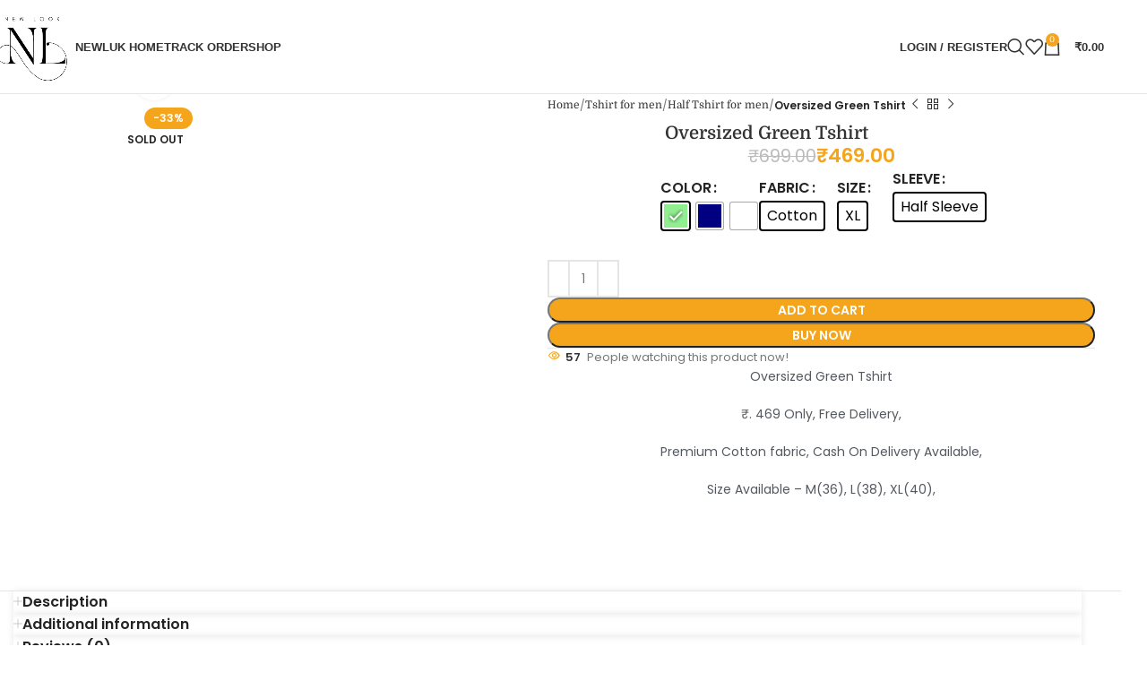

--- FILE ---
content_type: text/html; charset=UTF-8
request_url: https://newluk.in/product/oversized-green-tshirt-2/
body_size: 104376
content:
<!DOCTYPE html><html lang="en-US"><head><script data-no-optimize="1">var litespeed_docref=sessionStorage.getItem("litespeed_docref");litespeed_docref&&(Object.defineProperty(document,"referrer",{get:function(){return litespeed_docref}}),sessionStorage.removeItem("litespeed_docref"));</script> <meta charset="UTF-8"><link rel="profile" href="https://gmpg.org/xfn/11"><link rel="pingback" href="https://newluk.in/xmlrpc.php"><link rel="manifest" href="/superpwa-manifest.json"><meta name="theme-color" content="#d5e0eb"><meta name="mobile-web-app-capable" content="yes"><meta name="apple-touch-fullscreen" content="yes"><meta name="apple-mobile-web-app-title" content="New Look"><meta name="application-name" content="New Look"><meta name="apple-mobile-web-app-capable" content="yes"><meta name="apple-mobile-web-app-status-bar-style" content="default"><link rel="apple-touch-icon"  href="https://newluk.in/wp-content/uploads/2023/04/applogo1.png"><link rel="apple-touch-icon" sizes="192x192" href="https://newluk.in/wp-content/uploads/2023/04/applogo1.png"><meta name='robots' content='index, follow, max-image-preview:large, max-snippet:-1, max-video-preview:-1' /><title>Oversized Green Tshirt - New Look</title><link rel="canonical" href="https://newluk.in/product/oversized-green-tshirt-2/" /><meta property="og:locale" content="en_US" /><meta property="og:type" content="article" /><meta property="og:title" content="Oversized Green Tshirt - New Look" /><meta property="og:description" content="Oversized Green Tshirt  ₹. 469 Only, Free Delivery,  Premium Cotton fabric, Cash On Delivery Available,  Size Available – M(36), L(38), XL(40)," /><meta property="og:url" content="https://newluk.in/product/oversized-green-tshirt-2/" /><meta property="og:site_name" content="New Look" /><meta property="article:publisher" content="https://www.facebook.com/NEWLOOKCS/" /><meta property="article:modified_time" content="2024-08-22T12:44:13+00:00" /><meta property="og:image" content="https://newluk.in/wp-content/uploads/2023/06/M-XL-47011428000x-1.jpg" /><meta property="og:image:width" content="1756" /><meta property="og:image:height" content="1801" /><meta property="og:image:type" content="image/jpeg" /><meta name="twitter:card" content="summary_large_image" /><meta name="twitter:label1" content="Est. reading time" /><meta name="twitter:data1" content="2 minutes" /> <script type="application/ld+json" class="yoast-schema-graph">{"@context":"https://schema.org","@graph":[{"@type":"WebPage","@id":"https://newluk.in/product/oversized-green-tshirt-2/","url":"https://newluk.in/product/oversized-green-tshirt-2/","name":"Oversized Green Tshirt - New Look","isPartOf":{"@id":"https://newluk.in/#website"},"primaryImageOfPage":{"@id":"https://newluk.in/product/oversized-green-tshirt-2/#primaryimage"},"image":{"@id":"https://newluk.in/product/oversized-green-tshirt-2/#primaryimage"},"thumbnailUrl":"https://newluk.in/wp-content/uploads/2023/06/M-XL-47011428000x-1.jpg","datePublished":"2023-07-01T06:52:59+00:00","dateModified":"2024-08-22T12:44:13+00:00","breadcrumb":{"@id":"https://newluk.in/product/oversized-green-tshirt-2/#breadcrumb"},"inLanguage":"en-US","potentialAction":[{"@type":"ReadAction","target":["https://newluk.in/product/oversized-green-tshirt-2/"]}]},{"@type":"ImageObject","inLanguage":"en-US","@id":"https://newluk.in/product/oversized-green-tshirt-2/#primaryimage","url":"https://newluk.in/wp-content/uploads/2023/06/M-XL-47011428000x-1.jpg","contentUrl":"https://newluk.in/wp-content/uploads/2023/06/M-XL-47011428000x-1.jpg","width":1756,"height":1801,"caption":"M, l,XL, 470,11428000x"},{"@type":"BreadcrumbList","@id":"https://newluk.in/product/oversized-green-tshirt-2/#breadcrumb","itemListElement":[{"@type":"ListItem","position":1,"name":"Home","item":"https://newluk.in/"},{"@type":"ListItem","position":2,"name":"Shop","item":"https://newluk.in/shop/"},{"@type":"ListItem","position":3,"name":"Oversized Green Tshirt"}]},{"@type":"WebSite","@id":"https://newluk.in/#website","url":"https://newluk.in/","name":"New Look","description":"Best Quality Product At Low Price","publisher":{"@id":"https://newluk.in/#organization"},"potentialAction":[{"@type":"SearchAction","target":{"@type":"EntryPoint","urlTemplate":"https://newluk.in/?s={search_term_string}"},"query-input":{"@type":"PropertyValueSpecification","valueRequired":true,"valueName":"search_term_string"}}],"inLanguage":"en-US"},{"@type":"Organization","@id":"https://newluk.in/#organization","name":"New Look","url":"https://newluk.in/","logo":{"@type":"ImageObject","inLanguage":"en-US","@id":"https://newluk.in/#/schema/logo/image/","url":"https://newluk.in/wp-content/uploads/2022/06/newlook-logo-white-1.jpg","contentUrl":"https://newluk.in/wp-content/uploads/2022/06/newlook-logo-white-1.jpg","width":300,"height":300,"caption":"New Look"},"image":{"@id":"https://newluk.in/#/schema/logo/image/"},"sameAs":["https://www.facebook.com/NEWLOOKCS/","https://www.instagram.com/newlookcs777/","https://www.youtube.com/@NewLook7","http://wa.link/6lm40e"]}]}</script> <link rel='dns-prefetch' href='//capi-automation.s3.us-east-2.amazonaws.com' /><link rel='dns-prefetch' href='//www.googletagmanager.com' /><link rel='dns-prefetch' href='//stats.wp.com' /><link rel='dns-prefetch' href='//fonts.googleapis.com' /><link rel="alternate" type="application/rss+xml" title="New Look &raquo; Feed" href="https://newluk.in/feed/" /><link rel="alternate" type="application/rss+xml" title="New Look &raquo; Comments Feed" href="https://newluk.in/comments/feed/" /><link rel="alternate" type="application/rss+xml" title="New Look &raquo; Oversized Green Tshirt Comments Feed" href="https://newluk.in/product/oversized-green-tshirt-2/feed/" /><link rel="alternate" title="oEmbed (JSON)" type="application/json+oembed" href="https://newluk.in/wp-json/oembed/1.0/embed?url=https%3A%2F%2Fnewluk.in%2Fproduct%2Foversized-green-tshirt-2%2F" /><link rel="alternate" title="oEmbed (XML)" type="text/xml+oembed" href="https://newluk.in/wp-json/oembed/1.0/embed?url=https%3A%2F%2Fnewluk.in%2Fproduct%2Foversized-green-tshirt-2%2F&#038;format=xml" /><style id='wp-img-auto-sizes-contain-inline-css' type='text/css'>img:is([sizes=auto i],[sizes^="auto," i]){contain-intrinsic-size:3000px 1500px}
/*# sourceURL=wp-img-auto-sizes-contain-inline-css */</style><style id="litespeed-ccss">:root{--wd-text-line-height:1.6;--wd-brd-radius:.001px;--wd-form-height:42px;--wd-form-color:inherit;--wd-form-placeholder-color:inherit;--wd-form-bg:transparent;--wd-form-brd-color:rgba(0,0,0,0.1);--wd-form-brd-color-focus:rgba(0,0,0,0.15);--wd-form-chevron:url([data-uri]);--wd-main-bgcolor:#fff;--wd-scroll-w:.001px;--wd-admin-bar-h:.001px;--wd-block-spacing:20px;--wd-header-banner-mt:.001px;--wd-sticky-nav-w:.001px;--color-white:#fff;--color-gray-100:#f7f7f7;--color-gray-200:#f1f1f1;--color-gray-300:#bbb;--color-gray-400:#a5a5a5;--color-gray-500:#767676;--color-gray-600:#666;--color-gray-700:#555;--color-gray-800:#333;--color-gray-900:#242424;--bgcolor-black-rgb:0,0,0;--bgcolor-white-rgb:255,255,255;--bgcolor-white:#fff;--bgcolor-gray-100:#f7f7f7;--bgcolor-gray-200:#f7f7f7;--bgcolor-gray-300:#f1f1f1;--bgcolor-gray-400:rgba(187,187,187,0.4);--brdcolor-gray-200:rgba(0,0,0,0.075);--brdcolor-gray-300:rgba(0,0,0,0.105);--brdcolor-gray-400:rgba(0,0,0,0.12);--brdcolor-gray-500:rgba(0,0,0,0.2);--wd-start:start;--wd-end:end;--wd-center:center;--wd-stretch:stretch}html,body,div,span,h1,h2,h4,p,a,code,del,img,ins,small,strong,ul,li,form,label,table,tbody,tr,th,td,figure,header,nav{margin:0;padding:0;border:0;vertical-align:baseline;font:inherit;font-size:100%}*,*:before,*:after{-webkit-box-sizing:border-box;-moz-box-sizing:border-box;box-sizing:border-box}html{line-height:1;-webkit-text-size-adjust:100%;font-family:sans-serif;overflow-x:hidden;overflow-y:scroll}ul{list-style:none}a img{border:none}figure,header,main,nav{display:block}a,button,input{touch-action:manipulation}button,input,select,textarea{margin:0;color:inherit;font:inherit}button{overflow:visible}button,html input[type="button"],input[type="submit"]{-webkit-appearance:button}button::-moz-focus-inner,input::-moz-focus-inner{padding:0;border:0;padding:0;border:0}body{margin:0;background-color:#fff;color:var(--wd-text-color);text-rendering:optimizeLegibility;font-weight:var(--wd-text-font-weight);font-style:var(--wd-text-font-style);font-size:var(--wd-text-font-size);font-family:var(--wd-text-font);-webkit-font-smoothing:antialiased;-moz-osx-font-smoothing:grayscale;line-height:var(--wd-text-line-height)}@supports (overflow:clip){body{overflow-x:clip}}:is(body){height:auto}p{margin-bottom:var(--wd-tags-mb,20px)}a{color:var(--wd-link-color);text-decoration:none}:is(h1,h2,h3,h4,h5,h6,.title) a{color:inherit}label{display:block;margin-bottom:5px;color:var(--wd-title-color);vertical-align:middle;font-weight:400}.required{border:none;color:#E01020;font-size:16px;line-height:1}strong{font-weight:600}code{padding:2px 5px}code{-webkit-hyphens:none;hyphens:none;font-family:monospace,serif}ins{text-decoration:none}small{font-size:80%}img{max-width:100%;height:auto;border:0;vertical-align:middle}:is(.wd-custom-icon,picture.wd-custom-icon img){max-width:38px}h1{font-size:28px}h2{font-size:24px}h4{font-size:18px}h1,h2,h4,.title{display:block;margin-bottom:var(--wd-tags-mb,20px);color:var(--wd-title-color);text-transform:var(--wd-title-transform);font-weight:var(--wd-title-font-weight);font-style:var(--wd-title-font-style);font-family:var(--wd-title-font);line-height:1.4}.wd-entities-title{display:block;color:var(--wd-entities-title-color);word-wrap:break-word;font-weight:var(--wd-entities-title-font-weight);font-style:var(--wd-entities-title-font-style);font-family:var(--wd-entities-title-font);text-transform:var(--wd-entities-title-transform);line-height:1.4}:is(ul,ol){margin-bottom:var(--list-mb);padding-left:var(--li-pl);--list-mb:20px;--li-mb:10px;--li-pl:17px}:is(ul,ol) li{margin-bottom:var(--li-mb)}:is(ul,ol) li:last-child{margin-bottom:0}li>:is(ul,ol){margin-top:var(--li-mb);margin-bottom:0}ul{list-style:disc}.wd-sub-menu,.wd-nav{list-style:none;--li-pl:0}.wd-sub-menu,.wd-nav{--list-mb:0;--li-mb:0}.text-center{--content-align:center;--wd-align:center;--text-align:center;text-align:var(--text-align)}.text-right{--text-align:right;text-align:var(--text-align);--content-align:flex-end;--wd-align:flex-end}.text-left{--text-align:left;text-align:var(--text-align);--content-align:flex-start;--wd-align:flex-start}.color-scheme-dark{--color-white:#fff;--color-gray-100:#f7f7f7;--color-gray-200:#f1f1f1;--color-gray-300:#bbb;--color-gray-400:#a5a5a5;--color-gray-500:#767676;--color-gray-600:#666;--color-gray-700:#555;--color-gray-800:#333;--color-gray-900:#242424;--bgcolor-black-rgb:0,0,0;--bgcolor-white-rgb:255,255,255;--bgcolor-white:#fff;--bgcolor-gray-100:#f7f7f7;--bgcolor-gray-200:#f7f7f7;--bgcolor-gray-300:#f1f1f1;--bgcolor-gray-400:rgba(187,187,187,0.4);--brdcolor-gray-200:rgba(0,0,0,0.075);--brdcolor-gray-300:rgba(0,0,0,0.105);--brdcolor-gray-400:rgba(0,0,0,0.12);--brdcolor-gray-500:rgba(0,0,0,0.2);--wd-text-color:#767676;--wd-title-color:#242424;--wd-entities-title-color:#333;--wd-entities-title-color-hover:rgba(51,51,51,0.65);--wd-link-color:#333;--wd-link-color-hover:#242424;--wd-form-brd-color:rgba(0,0,0,0.1);--wd-form-brd-color-focus:rgba(0,0,0,0.15);--wd-form-placeholder-color:#767676;color:var(--wd-text-color)}.wd-fill{position:absolute;inset:0}.wd-hide{display:none!important}@keyframes wd-fadeIn{from{opacity:0}to{opacity:1}}@keyframes wd-fadeInBottomShort{from{transform:translate3d(0,20px,0)}to{transform:none}}table{margin-bottom:35px;width:100%;border-spacing:0;border-collapse:collapse;line-height:1.4}table th{padding:15px 10px;border-bottom:2px solid var(--brdcolor-gray-200);color:var(--wd-title-color);text-transform:uppercase;font-size:16px;font-weight:var(--wd-title-font-weight);font-style:var(--wd-title-font-style);font-family:var(--wd-title-font);vertical-align:middle;text-align:start}table td{padding:15px 12px;border-bottom:1px solid var(--brdcolor-gray-300);vertical-align:middle;text-align:start}table :is(tbody,tfoot) th{border-bottom:1px solid var(--brdcolor-gray-300);text-transform:none;font-size:inherit}input[type="email"],input[type="number"],input[type="text"],input[type="password"],textarea,select{-webkit-appearance:none;-moz-appearance:none;appearance:none}input[type="email"],input[type="number"],input[type="text"],input[type="password"],textarea,select{padding:0 15px;max-width:100%;width:100%;height:var(--wd-form-height);border:var(--wd-form-brd-width) solid var(--wd-form-brd-color);border-radius:var(--wd-form-brd-radius);background-color:var(--wd-form-bg);box-shadow:none;color:var(--wd-form-color);vertical-align:middle;font-size:14px}::-webkit-input-placeholder{color:var(--wd-form-placeholder-color)}::-moz-placeholder{color:var(--wd-form-placeholder-color)}:-moz-placeholder{color:var(--wd-form-placeholder-color)}input[type="checkbox"]{box-sizing:border-box;margin-top:0;padding:0;vertical-align:middle;margin-inline-end:5px}input[type="number"]{padding:0;text-align:center}input[type="number"]::-webkit-inner-spin-button,input[type="number"]::-webkit-outer-spin-button{height:auto}textarea{overflow:auto;padding:10px 15px;min-height:190px;resize:vertical}select{padding-right:30px;background-image:var(--wd-form-chevron);background-position:right 10px top 50%;background-size:auto 18px;background-repeat:no-repeat}select option{background-color:var(--bgcolor-white)}input:-webkit-autofill{border-color:var(--wd-form-brd-color);-webkit-box-shadow:0 0 0 1000px var(--wd-form-bg) inset;-webkit-text-fill-color:var(--wd-form-color)}:is(.btn,.button,button,[type=submit],[type=button]){position:relative;display:inline-flex;align-items:center;justify-content:center;gap:5px;outline:none;border-radius:var(--btn-brd-radius,0);vertical-align:middle;text-align:center;text-decoration:none;text-shadow:none;line-height:1.2;color:var(--btn-color,#3E3E3E);border:var(--btn-brd-width,0) var(--btn-brd-style,solid) var(--btn-brd-color,#E9E9E9);background-color:var(--btn-bgcolor,#F3F3F3);box-shadow:var(--btn-box-shadow,unset);text-transform:var(--btn-transform,uppercase);font-weight:var(--btn-font-weight,600);font-family:var(--btn-font-family,inherit);font-style:var(--btn-font-style,unset);padding:var(--btn-padding,5px 20px);min-height:var(--btn-height,42px);font-size:var(--btn-font-size,13px)}[class*="wd-grid"]{--wd-col:var(--wd-col-lg);--wd-gap:var(--wd-gap-lg);--wd-col-lg:1;--wd-gap-lg:20px}.wd-scroll-content{overflow:hidden;overflow-y:auto;-webkit-overflow-scrolling:touch;max-height:50vh}.wd-dropdown{--wd-align:var(--wd-start);position:absolute;top:100%;left:0;z-index:380;margin-top:15px;margin-right:0;margin-left:calc(var(--nav-gap, .001px)/2*-1);background-color:var(--bgcolor-white);background-position:bottom right;background-clip:border-box;background-repeat:no-repeat;box-shadow:0 0 3px rgb(0 0 0/.15);text-align:var(--wd-align);border-radius:var(--wd-brd-radius);visibility:hidden;opacity:0;transform:translateY(15px) translateZ(0)}.wd-dropdown:after{content:"";position:absolute;inset-inline:0;bottom:100%;height:15px}.wd-dropdown-menu{min-height:min(var(--wd-dropdown-height, unset),var(--wd-content-h, var(--wd-dropdown-height, unset)));width:var(--wd-dropdown-width);background-image:var(--wd-dropdown-bg-img)}.wd-dropdown-menu.wd-design-default{padding:var(--wd-dropdown-padding,12px 20px);--wd-dropdown-width:220px}.wd-dropdown-menu.wd-design-default>.container{padding:0;width:auto}.wd-side-hidden{--wd-side-hidden-w:340px;position:fixed;inset-block:var(--wd-admin-bar-h)0;z-index:500;overflow:hidden;overflow-y:auto;-webkit-overflow-scrolling:touch;width:min(var(--wd-side-hidden-w),100vw);background-color:var(--bgcolor-white)}.wd-side-hidden.wd-left{right:auto;left:0;transform:translate3d(-100%,0,0)}.wd-side-hidden.wd-right{right:0;left:auto;transform:translate3d(100%,0,0)}.wd-sub-menu{--sub-menu-color:#838383;--sub-menu-color-hover:var(--wd-primary-color)}.wd-sub-menu li{position:relative}.wd-sub-menu li>a{position:relative;display:flex;align-items:center;padding-top:8px;padding-bottom:8px;color:var(--sub-menu-color);font-size:14px;line-height:1.3}.wd-nav{--nav-gap:20px;display:inline-flex;flex-wrap:wrap;justify-content:var(--text-align,var(--wd-align));text-align:left;gap:1px var(--nav-gap)}.wd-nav>li{position:relative}.wd-nav>li>a{position:relative;display:flex;align-items:center;flex-direction:row;text-transform:uppercase;font-weight:600;font-size:13px;line-height:1.2}.wd-nav>li:is(.wd-has-children,.menu-item-has-children)>a:after{margin-left:4px;font-weight:400;font-style:normal;font-size:clamp(6px,50%,18px);order:3;content:"";font-family:"woodmart-font"}.wd-nav[class*="wd-style-"]{--nav-color:#333;--nav-color-hover:rgba(51,51,51,0.7);--nav-color-active:rgba(51,51,51,0.7);--nav-chevron-color:rgba(82, 82, 82, .45)}.wd-nav[class*="wd-style-"]>li>a{color:var(--nav-color)}.wd-nav[class*="wd-style-"]>li:is(.current-menu-item,.wd-active,.active)>a{color:var(--nav-color-active)}.wd-nav[class*="wd-style-"]>li:is(.wd-has-children,.menu-item-has-children)>a:after{color:var(--nav-chevron-color)}.wd-nav.wd-style-default{--nav-color-hover:var(--wd-primary-color);--nav-color-active:var(--wd-primary-color)}.wd-nav[class*="wd-style-underline"] .nav-link-text{position:relative;display:inline-block;padding-block:1px;line-height:1.2}.wd-nav[class*="wd-style-underline"] .nav-link-text:after{content:"";position:absolute;top:100%;left:0;width:0;height:2px;background-color:var(--wd-primary-color)}.wd-nav[class*="wd-style-underline"]>li:is(:hover,.current-menu-item,.wd-active,.active)>a .nav-link-text:after{width:100%}.wd-close-side{position:fixed;background-color:rgb(0 0 0/.7);opacity:0;z-index:400}[class*="screen-reader"]{position:absolute!important;clip:rect(1px,1px,1px,1px);transform:scale(0)}.wd-breadcrumbs>span{display:inline-block}.wd-breadcrumbs>span:last-child{--wd-link-color:var(--color-gray-900);font-weight:600;color:var(--color-gray-900)}.wd-breadcrumbs .wd-delimiter{margin-inline:8px}.wd-breadcrumbs .wd-delimiter:after{content:"/"}:is(.wd-breadcrumbs,.yoast-breadcrumb){--wd-link-color:var(--color-gray-500);--wd-link-color-hover:var(--color-gray-700)}.wd-action-btn{display:inline-flex;vertical-align:middle}.wd-action-btn>a{display:inline-flex;align-items:center;justify-content:center;color:var(--wd-action-color,var(--color-gray-800))}.wd-action-btn>a:before{font-size:var(--wd-action-icon-size,1.1em);font-family:"woodmart-font"}.wd-action-btn>a:after{position:absolute;top:calc(50% - .5em);left:0;opacity:0;font-size:var(--wd-action-icon-size,1.1em);content:"";display:inline-block;width:1em;height:1em;border:1px solid #fff0;border-left-color:var(--color-gray-900);border-radius:50%;vertical-align:middle;animation:wd-rotate 450ms infinite linear var(--wd-anim-state,paused)}.wd-action-btn.wd-style-text>a{position:relative;font-weight:600;line-height:1}.wd-action-btn.wd-style-text>a:before{margin-inline-end:.3em;font-weight:400}.wd-cross-icon>a:before{content:""}.wd-heading{display:flex;flex:0 0 auto;align-items:center;justify-content:flex-end;gap:10px;padding:20px 15px;border-bottom:1px solid var(--brdcolor-gray-300)}.wd-heading>a{--wd-link-color:var(--wd-primary-color);--wd-link-color-hover:var(--wd-primary-color)}.wd-heading .title{flex:1 1 auto;margin-bottom:0;font-size:130%}.wd-heading .wd-action-btn{flex:0 0 auto}.wd-heading .wd-action-btn.wd-style-text>a{height:25px}:is(.widget,.wd-widget,div[class^="vc_wp"]){line-height:1.4;--wd-link-color:var(--color-gray-500);--wd-link-color-hover:var(--color-gray-800)}.widget{margin-bottom:30px;padding-bottom:30px;border-bottom:1px solid var(--brdcolor-gray-300)}.widget:last-child{margin-bottom:0;padding-bottom:0;border-bottom:none}:is(.wd-entry-content,.entry-content,.is-layout-flow,.is-layout-constrained,.is-layout-constrained>.wp-block-group__inner-container)>*{margin-block:0 var(--wd-block-spacing)}:is(.wd-entry-content,.entry-content,.is-layout-flow,.is-layout-constrained,.is-layout-constrained>.wp-block-group__inner-container)>*:last-child{margin-bottom:0}.wd-page-wrapper{position:relative;background-color:var(--wd-main-bgcolor)}body:not([class*="wrapper-boxed"]){background-color:var(--wd-main-bgcolor)}.wd-page-content{min-height:50vh;background-color:var(--wd-main-bgcolor)}.container{width:100%;max-width:var(--wd-container-w);padding-inline:15px;margin-inline:auto}.wd-content-layout{padding-block:40px}:where(.wd-content-layout>div){grid-column:auto/span var(--wd-col)}@media (min-width:1025px){.wd-hide-lg{display:none!important}.wd-scroll{--scrollbar-track-bg:rgba(0,0,0,0.05);--scrollbar-thumb-bg:rgba(0,0,0,0.12)}.wd-scroll ::-webkit-scrollbar{width:5px}.wd-scroll ::-webkit-scrollbar-track{background-color:var(--scrollbar-track-bg)}.wd-scroll ::-webkit-scrollbar-thumb{background-color:var(--scrollbar-thumb-bg)}}@media (max-width:1024px){@supports not (overflow:clip){body{overflow:hidden}}[class*="wd-grid"]{--wd-col:var(--wd-col-md);--wd-gap:var(--wd-gap-md);--wd-col-md:var(--wd-col-lg);--wd-gap-md:var(--wd-gap-lg)}.wd-side-hidden{--wd-side-hidden-w:min(300px, 80vw)}.wd-close-side{top:-150px}}@media (max-width:768.98px){[class*="wd-grid"]{--wd-col:var(--wd-col-sm);--wd-gap:var(--wd-gap-sm);--wd-col-sm:var(--wd-col-md);--wd-gap-sm:var(--wd-gap-md)}}@media (max-width:576px){[class*="wd-grid"]{--wd-col:var(--wd-col-xs);--wd-gap:var(--wd-gap-xs);--wd-col-xs:var(--wd-col-sm);--wd-gap-xs:var(--wd-gap-sm)}}ul{box-sizing:border-box}.entry-content{counter-reset:footnotes}:root{--wp-block-synced-color:#7a00df;--wp-block-synced-color--rgb:122,0,223;--wp-bound-block-color:var(--wp-block-synced-color);--wp-editor-canvas-background:#ddd;--wp-admin-theme-color:#007cba;--wp-admin-theme-color--rgb:0,124,186;--wp-admin-theme-color-darker-10:#006ba1;--wp-admin-theme-color-darker-10--rgb:0,107,160.5;--wp-admin-theme-color-darker-20:#005a87;--wp-admin-theme-color-darker-20--rgb:0,90,135;--wp-admin-border-width-focus:2px}:root{--wp--preset--font-size--normal:16px;--wp--preset--font-size--huge:42px}.screen-reader-text{border:0;clip-path:inset(50%);height:1px;margin:-1px;overflow:hidden;padding:0;position:absolute;width:1px;word-wrap:normal!important}:where(figure){margin:0 0 1em}:root{--wp--preset--aspect-ratio--square:1;--wp--preset--aspect-ratio--4-3:4/3;--wp--preset--aspect-ratio--3-4:3/4;--wp--preset--aspect-ratio--3-2:3/2;--wp--preset--aspect-ratio--2-3:2/3;--wp--preset--aspect-ratio--16-9:16/9;--wp--preset--aspect-ratio--9-16:9/16;--wp--preset--color--black:#000000;--wp--preset--color--cyan-bluish-gray:#abb8c3;--wp--preset--color--white:#ffffff;--wp--preset--color--pale-pink:#f78da7;--wp--preset--color--vivid-red:#cf2e2e;--wp--preset--color--luminous-vivid-orange:#ff6900;--wp--preset--color--luminous-vivid-amber:#fcb900;--wp--preset--color--light-green-cyan:#7bdcb5;--wp--preset--color--vivid-green-cyan:#00d084;--wp--preset--color--pale-cyan-blue:#8ed1fc;--wp--preset--color--vivid-cyan-blue:#0693e3;--wp--preset--color--vivid-purple:#9b51e0;--wp--preset--gradient--vivid-cyan-blue-to-vivid-purple:linear-gradient(135deg,rgb(6,147,227) 0%,rgb(155,81,224) 100%);--wp--preset--gradient--light-green-cyan-to-vivid-green-cyan:linear-gradient(135deg,rgb(122,220,180) 0%,rgb(0,208,130) 100%);--wp--preset--gradient--luminous-vivid-amber-to-luminous-vivid-orange:linear-gradient(135deg,rgb(252,185,0) 0%,rgb(255,105,0) 100%);--wp--preset--gradient--luminous-vivid-orange-to-vivid-red:linear-gradient(135deg,rgb(255,105,0) 0%,rgb(207,46,46) 100%);--wp--preset--gradient--very-light-gray-to-cyan-bluish-gray:linear-gradient(135deg,rgb(238,238,238) 0%,rgb(169,184,195) 100%);--wp--preset--gradient--cool-to-warm-spectrum:linear-gradient(135deg,rgb(74,234,220) 0%,rgb(151,120,209) 20%,rgb(207,42,186) 40%,rgb(238,44,130) 60%,rgb(251,105,98) 80%,rgb(254,248,76) 100%);--wp--preset--gradient--blush-light-purple:linear-gradient(135deg,rgb(255,206,236) 0%,rgb(152,150,240) 100%);--wp--preset--gradient--blush-bordeaux:linear-gradient(135deg,rgb(254,205,165) 0%,rgb(254,45,45) 50%,rgb(107,0,62) 100%);--wp--preset--gradient--luminous-dusk:linear-gradient(135deg,rgb(255,203,112) 0%,rgb(199,81,192) 50%,rgb(65,88,208) 100%);--wp--preset--gradient--pale-ocean:linear-gradient(135deg,rgb(255,245,203) 0%,rgb(182,227,212) 50%,rgb(51,167,181) 100%);--wp--preset--gradient--electric-grass:linear-gradient(135deg,rgb(202,248,128) 0%,rgb(113,206,126) 100%);--wp--preset--gradient--midnight:linear-gradient(135deg,rgb(2,3,129) 0%,rgb(40,116,252) 100%);--wp--preset--font-size--small:13px;--wp--preset--font-size--medium:20px;--wp--preset--font-size--large:36px;--wp--preset--font-size--x-large:42px;--wp--preset--spacing--20:0.44rem;--wp--preset--spacing--30:0.67rem;--wp--preset--spacing--40:1rem;--wp--preset--spacing--50:1.5rem;--wp--preset--spacing--60:2.25rem;--wp--preset--spacing--70:3.38rem;--wp--preset--spacing--80:5.06rem;--wp--preset--shadow--natural:6px 6px 9px rgba(0, 0, 0, 0.2);--wp--preset--shadow--deep:12px 12px 50px rgba(0, 0, 0, 0.4);--wp--preset--shadow--sharp:6px 6px 0px rgba(0, 0, 0, 0.2);--wp--preset--shadow--outlined:6px 6px 0px -3px rgb(255, 255, 255), 6px 6px rgb(0, 0, 0);--wp--preset--shadow--crisp:6px 6px 0px rgb(0, 0, 0)}.woocommerce form .form-row .required{visibility:visible}[data-wvstooltip]{--font-size:14px;--arrow-width:5px;--arrow-distance:10px;--arrow-position:calc(var(--arrow-distance)*-1);--tip-redius:3px;--tip-min-width:100px;--tip-min-height:100px;--tip-height:30px;--tip-breakpoint-start:53vw;--tip-distance:calc(var(--arrow-distance) + var(--tip-height));--tip-position:calc(var(--tip-distance)*-1);--image-tip-min-height:calc(var(--tip-min-height) + var(--tip-height));--image-tip-max-height:calc(var(--tooltip-height) + var(--tip-height));--image-tip-width-dynamic:clamp(var(--tip-min-width),var(--tip-breakpoint-start),var(--tooltip-width));--image-tip-height-dynamic:clamp(var(--tip-min-height),var(--tip-breakpoint-start),var(--tooltip-height));--image-tip-ratio:calc(var(--tooltip-height)/var(--tooltip-width));--image-tip-position:calc(100% + var(--arrow-distance));--horizontal-position:0px;outline:none;position:relative}[data-wvstooltip]:after,[data-wvstooltip]:before{-webkit-box-orient:horizontal;-webkit-box-direction:normal;-webkit-box-pack:center;-ms-flex-pack:center;-webkit-box-align:center;-ms-flex-align:center;align-items:center;-webkit-box-sizing:border-box;box-sizing:border-box;display:-webkit-box;display:-ms-flexbox;display:flex;-ms-flex-direction:row;flex-direction:row;justify-content:center;opacity:0;position:absolute;-webkit-transform:translateZ(0);transform:translateZ(0);visibility:hidden;z-index:999}[data-wvstooltip]:before{background-color:var(--wvs-tooltip-background-color,#333);border-radius:var(--tip-redius);bottom:var(--image-tip-position);-webkit-box-shadow:0 0 5px 1px rgb(0 0 0/.3);box-shadow:0 0 5px 1px rgb(0 0 0/.3);color:var(--wvs-tooltip-text-color,#fff);font-size:var(--font-size);height:var(--tip-height);line-height:var(--tip-height);min-width:var(--tip-min-width);padding-inline:10px;top:auto;-webkit-transform:translateX(var(--horizontal-position));-ms-transform:translateX(var(--horizontal-position));transform:translateX(var(--horizontal-position));width:-webkit-max-content;width:-moz-max-content;width:max-content}[data-wvstooltip]:before{content:attr(data-wvstooltip)" "attr(data-wvstooltip-out-of-stock)}[data-wvstooltip]:after{border-top-color:#fff0;border:var(--arrow-width) solid #fff0;border-top-color:var(--wvs-tooltip-background-color,#333);bottom:auto;content:" ";font-size:0;line-height:0;top:var(--arrow-position);width:0}.woo-variation-swatches .woo-variation-raw-select,.woo-variation-swatches .woo-variation-raw-select:after,.woo-variation-swatches .woo-variation-raw-select:before{display:none!important}.woo-variation-swatches .variable-items-wrapper{-webkit-box-pack:start;-ms-flex-pack:start;display:-webkit-box;display:-ms-flexbox;display:flex;-ms-flex-wrap:wrap;flex-wrap:wrap;justify-content:flex-start;list-style:none;margin:0;padding:0}.woo-variation-swatches .variable-items-wrapper .variable-item{list-style:none;margin:0;outline:none;padding:0}.woo-variation-swatches .variable-items-wrapper .variable-item .variable-item-contents{-webkit-box-orient:vertical;-webkit-box-direction:normal;-webkit-box-pack:center;-ms-flex-pack:center;-webkit-box-align:center;-ms-flex-align:center;align-items:center;display:-webkit-box;display:-ms-flexbox;display:flex;-ms-flex-direction:column;flex-direction:column;height:100%;justify-content:center;position:relative;width:100%}.woo-variation-swatches .variable-items-wrapper .variable-item:not(.radio-variable-item){-webkit-box-pack:center;-ms-flex-pack:center;-webkit-box-align:center;-ms-flex-align:center;align-items:center;background-color:var(--wvs-item-background-color,#fff);-webkit-box-shadow:var(--wvs-item-box-shadow,0 0 0 1px #a8a8a8);box-shadow:var(--wvs-item-box-shadow,0 0 0 1px #a8a8a8);-webkit-box-sizing:border-box;box-sizing:border-box;color:var(--wvs-item-text-color,#000);display:-webkit-box;display:-ms-flexbox;display:flex;height:var(--wvs-single-product-item-height,30px);justify-content:center;margin:4px;padding:2px;position:relative;width:var(--wvs-single-product-item-width,30px)}.woo-variation-swatches .variable-items-wrapper .variable-item:not(.radio-variable-item):last-child{margin-right:0}.woo-variation-swatches .variable-items-wrapper .variable-item:not(.radio-variable-item).selected{-webkit-box-shadow:var(--wvs-selected-item-box-shadow,0 0 0 2px #000);box-shadow:var(--wvs-selected-item-box-shadow,0 0 0 2px #000);color:var(--wvs-selected-item-text-color,#000)}.woo-variation-swatches .variable-items-wrapper .variable-item:not(.radio-variable-item).button-variable-item{font-size:var(--wvs-single-product-item-font-size,16px);text-align:center}.woo-variation-swatches .variable-items-wrapper .variable-item:not(.radio-variable-item).button-variable-item.selected:not(.no-stock){background-color:var(--wvs-selected-item-background-color,#fff);color:var(--wvs-selected-item-text-color,#000)}.woo-variation-swatches .wvs-style-squared.variable-items-wrapper .variable-item:not(.radio-variable-item){border-radius:2px}.woo-variation-swatches .wvs-style-squared.variable-items-wrapper .variable-item:not(.radio-variable-item).button-variable-item{min-width:var(--wvs-single-product-item-width);width:auto}.woo-variation-swatches .wvs-style-squared.variable-items-wrapper .variable-item:not(.radio-variable-item).button-variable-item .variable-item-span{padding:0 5px}.woo-variation-swatches.wvs-show-label .variations td,.woo-variation-swatches.wvs-show-label .variations th{display:block;text-align:start;width:auto!important}.woo-variation-swatches.wvs-show-label .variations th label{display:inline-block;margin:0 2px}:root{--wvs-tick:url("data:image/svg+xml;utf8,%3Csvg filter='drop-shadow(0px 0px 2px rgb(0 0 0 / .8))' xmlns='http://www.w3.org/2000/svg' viewBox='0 0 30 30'%3E%3Cpath fill='none' stroke='%23ffffff' stroke-linecap='round' stroke-linejoin='round' stroke-width='4' d='M4 16L11 23 27 7'/%3E%3C/svg%3E");--wvs-cross:url("data:image/svg+xml;utf8,%3Csvg filter='drop-shadow(0px 0px 5px rgb(255 255 255 / .6))' xmlns='http://www.w3.org/2000/svg' width='72px' height='72px' viewBox='0 0 24 24'%3E%3Cpath fill='none' stroke='%23ff0000' stroke-linecap='round' stroke-width='0.6' d='M5 5L19 19M19 5L5 19'/%3E%3C/svg%3E");--wvs-single-product-item-width:30px;--wvs-single-product-item-height:30px;--wvs-single-product-item-font-size:16px}:root{--direction-multiplier:1}.screen-reader-text{height:1px;margin:-1px;overflow:hidden;padding:0;position:absolute;top:-10000em;width:1px;clip:rect(0,0,0,0);border:0}.elementor *,.elementor :after,.elementor :before{box-sizing:border-box}.elementor a{box-shadow:none;text-decoration:none}.elementor img{border:none;border-radius:0;box-shadow:none;height:auto;max-width:100%}.elementor-element{--flex-direction:initial;--flex-wrap:initial;--justify-content:initial;--align-items:initial;--align-content:initial;--gap:initial;--flex-basis:initial;--flex-grow:initial;--flex-shrink:initial;--order:initial;--align-self:initial;align-self:var(--align-self);flex-basis:var(--flex-basis);flex-grow:var(--flex-grow);flex-shrink:var(--flex-shrink);order:var(--order)}.elementor-element:where(.e-con-full,.elementor-widget){align-content:var(--align-content);align-items:var(--align-items);flex-direction:var(--flex-direction);flex-wrap:var(--flex-wrap);gap:var(--row-gap) var(--column-gap);justify-content:var(--justify-content)}:root{--page-title-display:block}h1.entry-title{display:var(--page-title-display)}.elementor-widget{position:relative}.elementor-widget:not(:last-child){margin-block-end:var(--kit-widget-spacing,20px)}.elementor-widget:not(:last-child).elementor-widget__width-initial{margin-block-end:0}@media (prefers-reduced-motion:no-preference){html{scroll-behavior:smooth}}.e-con{--border-radius:0;--border-top-width:0px;--border-right-width:0px;--border-bottom-width:0px;--border-left-width:0px;--border-style:initial;--border-color:initial;--container-widget-width:100%;--container-widget-height:initial;--container-widget-flex-grow:0;--container-widget-align-self:initial;--content-width:min(100%,var(--container-max-width,1140px));--width:100%;--min-height:initial;--height:auto;--text-align:initial;--margin-top:0px;--margin-right:0px;--margin-bottom:0px;--margin-left:0px;--padding-top:var(--container-default-padding-top,10px);--padding-right:var(--container-default-padding-right,10px);--padding-bottom:var(--container-default-padding-bottom,10px);--padding-left:var(--container-default-padding-left,10px);--position:relative;--z-index:revert;--overflow:visible;--gap:var(--widgets-spacing,20px);--row-gap:var(--widgets-spacing-row,20px);--column-gap:var(--widgets-spacing-column,20px);--overlay-mix-blend-mode:initial;--overlay-opacity:1;--e-con-grid-template-columns:repeat(3,1fr);--e-con-grid-template-rows:repeat(2,1fr);border-radius:var(--border-radius);height:var(--height);min-height:var(--min-height);min-width:0;overflow:var(--overflow);position:var(--position);width:var(--width);z-index:var(--z-index);--flex-wrap-mobile:wrap}.e-con{--margin-block-start:var(--margin-top);--margin-block-end:var(--margin-bottom);--margin-inline-start:var(--margin-left);--margin-inline-end:var(--margin-right);--padding-inline-start:var(--padding-left);--padding-inline-end:var(--padding-right);--padding-block-start:var(--padding-top);--padding-block-end:var(--padding-bottom);--border-block-start-width:var(--border-top-width);--border-block-end-width:var(--border-bottom-width);--border-inline-start-width:var(--border-left-width);--border-inline-end-width:var(--border-right-width)}.e-con{margin-block-end:var(--margin-block-end);margin-block-start:var(--margin-block-start);margin-inline-end:var(--margin-inline-end);margin-inline-start:var(--margin-inline-start);padding-inline-end:var(--padding-inline-end);padding-inline-start:var(--padding-inline-start)}.e-con.e-flex{--flex-direction:column;--flex-basis:auto;--flex-grow:0;--flex-shrink:1;flex:var(--flex-grow) var(--flex-shrink) var(--flex-basis)}.e-con-full,.e-con>.e-con-inner{padding-block-end:var(--padding-block-end);padding-block-start:var(--padding-block-start);text-align:var(--text-align)}.e-con-full.e-flex,.e-con.e-flex>.e-con-inner{flex-direction:var(--flex-direction)}.e-con,.e-con>.e-con-inner{display:var(--display)}.e-con.e-grid{--grid-justify-content:start;--grid-align-content:start;--grid-auto-flow:row}.e-con.e-grid{align-content:var(--grid-align-content);align-items:var(--align-items);grid-auto-flow:var(--grid-auto-flow);grid-template-columns:var(--e-con-grid-template-columns);grid-template-rows:var(--e-con-grid-template-rows);justify-content:var(--grid-justify-content);justify-items:var(--justify-items)}.e-con-boxed.e-flex{align-content:normal;align-items:normal;flex-direction:column;flex-wrap:nowrap;justify-content:normal}.e-con-boxed{gap:initial;text-align:initial}.e-con.e-flex>.e-con-inner{align-content:var(--align-content);align-items:var(--align-items);align-self:auto;flex-basis:auto;flex-grow:1;flex-shrink:1;flex-wrap:var(--flex-wrap);justify-content:var(--justify-content)}.e-con>.e-con-inner{gap:var(--row-gap) var(--column-gap);height:100%;margin:0 auto;max-width:var(--content-width);padding-inline-end:0;padding-inline-start:0;width:100%}:is(.elementor-section-wrap,[data-elementor-id])>.e-con{--margin-left:auto;--margin-right:auto;max-width:min(100%,var(--width))}.e-con .elementor-widget.elementor-widget{margin-block-end:0}.e-con:before{border-block-end-width:var(--border-block-end-width);border-block-start-width:var(--border-block-start-width);border-color:var(--border-color);border-inline-end-width:var(--border-inline-end-width);border-inline-start-width:var(--border-inline-start-width);border-radius:var(--border-radius);border-style:var(--border-style);content:var(--background-overlay);display:block;height:max(100% + var(--border-top-width) + var(--border-bottom-width),100%);left:calc(0px - var(--border-left-width));mix-blend-mode:var(--overlay-mix-blend-mode);opacity:var(--overlay-opacity);position:absolute;top:calc(0px - var(--border-top-width));width:max(100% + var(--border-left-width) + var(--border-right-width),100%)}.e-con .elementor-widget{min-width:0}.e-con>.e-con-inner>.elementor-widget>.elementor-widget-container,.e-con>.elementor-widget>.elementor-widget-container{height:100%}.e-con.e-con>.e-con-inner>.elementor-widget,.elementor.elementor .e-con>.elementor-widget{max-width:100%}.e-con .elementor-widget:not(:last-child){--kit-widget-spacing:0px}@media (max-width:767px){.e-con.e-flex{--width:100%;--flex-wrap:var(--flex-wrap-mobile)}}@media (max-width:768px){.elementor .elementor-hidden-mobile{display:none}}.elementor-kit-15{--e-global-color-primary:#6EC1E4;--e-global-color-secondary:#54595F;--e-global-color-text:#BBBBBB;--e-global-color-accent:#61CE70;--e-global-color-ed12269:#6001D2;--e-global-color-5438efb:#081420;--e-global-color-e771a88:#FD346E;--e-global-color-026dfeb:#FF8F00;--e-global-typography-primary-font-family:"Domine";--e-global-typography-primary-font-weight:600;--e-global-typography-secondary-font-family:"Domine";--e-global-typography-secondary-font-weight:400;--e-global-typography-text-font-family:"Poppins";--e-global-typography-text-font-weight:400;--e-global-typography-accent-font-family:"Poppins";--e-global-typography-accent-font-weight:500;font-family:"Poppins",Sans-serif}.elementor-kit-15 a{font-family:"Domine",Sans-serif}.elementor-kit-15 h1{font-family:"Domine",Sans-serif}.elementor-kit-15 h2{font-family:"Domine",Sans-serif}.elementor-kit-15 h4{font-family:"Domine",Sans-serif}.e-con{--container-max-width:1140px;--container-default-padding-top:0px;--container-default-padding-right:0px;--container-default-padding-bottom:0px;--container-default-padding-left:0px}.elementor-widget:not(:last-child){margin-block-end:20px}.elementor-element{--widgets-spacing:20px 20px;--widgets-spacing-row:20px;--widgets-spacing-column:20px}h1.entry-title{display:var(--page-title-display)}@media (max-width:1024px){.e-con{--container-max-width:1024px}}@media (max-width:768px){.e-con{--container-max-width:450px}}[class*="wd-swatches"]{--wd-swatch-size:25px;--wd-swatch-w:1em;--wd-swatch-h:1em;--wd-swatch-text-size:16px;--wd-swatch-h-sp:15px;--wd-swatch-v-sp:10px;--wd-swatch-inn-sp:.001px;--wd-swatch-brd-color:var(--brdcolor-gray-200)}.elementor .btn{box-shadow:var(--btn-box-shadow,unset)}:is(.wd-entry-content,.entry-content)>.elementor{margin-bottom:0}.e-con-boxed.wd-negative-gap{--container-max-width:none}@media (prefers-reduced-motion:no-preference){html{scroll-behavior:auto}}.woocommerce-breadcrumb{display:inline-flex;align-items:center;flex-wrap:wrap}.amount{color:var(--wd-primary-color);font-weight:600}del .amount{color:var(--color-gray-300);font-weight:400}.price{color:var(--wd-primary-color)}.price .amount{font-size:inherit}.price del{color:var(--color-gray-300);font-size:90%}.price ins{padding:0;background-color:#fff0;color:var(--wd-primary-color);text-decoration:none;opacity:1}:is(.blockOverlay,.wd-loader-overlay):after{position:absolute;top:calc(50% - 13px);left:calc(50% - 13px);content:"";display:inline-block;width:26px;height:26px;border:1px solid #fff0;border-left-color:var(--color-gray-900);border-radius:50%;vertical-align:middle;animation:wd-rotate 450ms infinite linear var(--wd-anim-state,paused);--wd-anim-state:running}.wd-loader-overlay{z-index:340;border-radius:inherit;animation:wd-fadeIn .6s ease both;background-color:rgba(var(--bgcolor-white-rgb),.6);border-radius:var(--wd-brd-radius)}.wd-loader-overlay:not(.wd-loading){display:none}.single_add_to_cart_button{border-radius:var(--btn-accented-brd-radius);color:var(--btn-accented-color);box-shadow:var(--btn-accented-box-shadow);background-color:var(--btn-accented-bgcolor);text-transform:var(--btn-accented-transform,var(--btn-transform,uppercase));font-weight:var(--btn-accented-font-weight,var(--btn-font-weight,600));font-family:var(--btn-accented-font-family,var(--btn-font-family,inherit));font-style:var(--btn-accented-font-style,var(--btn-font-style,unset))}.wd-buy-now-btn{border-radius:var(--btn-accented-brd-radius);color:var(--btn-accented-color);box-shadow:var(--btn-accented-box-shadow);background-color:var(--btn-accented-bgcolor);text-transform:var(--btn-accented-transform,var(--btn-transform,uppercase));font-weight:var(--btn-accented-font-weight,var(--btn-font-weight,600));font-family:var(--btn-accented-font-family,var(--btn-font-family,inherit));font-style:var(--btn-accented-font-style,var(--btn-font-style,unset))}form.cart{display:flex;flex-wrap:wrap;gap:10px;justify-content:var(--content-align)}form.cart>*{flex:1 1 100%}form.cart :where(.single_add_to_cart_button,.wd-buy-now-btn,.quantity){flex:0 0 auto}.woocommerce-product-details__short-description{margin-bottom:20px}.woocommerce-product-details__short-description>*:last-child{margin-bottom:0}.single_add_to_cart_button:before{content:"";position:absolute;inset:0;opacity:0;z-index:1;border-radius:inherit;background-color:inherit;box-shadow:inherit}.single_add_to_cart_button:after{position:absolute;top:calc(50% - 9px);inset-inline-start:calc(50% - 9px);opacity:0;z-index:2;content:"";display:inline-block;width:18px;height:18px;border:1px solid #fff0;border-left-color:currentColor;border-radius:50%;vertical-align:middle;animation:wd-rotate 450ms infinite linear var(--wd-anim-state,paused)}.star-rating{position:relative;display:inline-block;vertical-align:middle;white-space:nowrap;letter-spacing:2px;font-weight:400;color:#EABE12;width:fit-content;font-family:"woodmart-font"}.star-rating:before{content:"""""""""";color:var(--color-gray-300)}.star-rating span{position:absolute;inset-block:0;inset-inline-start:0;overflow:hidden;width:100%;text-indent:99999px}.star-rating span:before{content:"""""""""";position:absolute;top:0;inset-inline-start:0;text-indent:0}div.quantity{--wd-form-height:42px;display:inline-flex;vertical-align:top;white-space:nowrap;font-size:0}div.quantity input[type=number]::-webkit-inner-spin-button,div.quantity input[type=number]::-webkit-outer-spin-button,div.quantity input[type="number"]{margin:0;-webkit-appearance:none;-moz-appearance:none;appearance:none}div.quantity :is(input[type="number"],input[type="text"],input[type="button"]){display:inline-block;color:var(--wd-form-color)}div.quantity input[type="number"]{width:30px;border-radius:0;border-right:none;border-left:none}div.quantity input[type="button"]{padding:0 5px;min-width:25px;min-height:unset;height:var(--wd-form-height);border:var(--wd-form-brd-width) solid var(--wd-form-brd-color);background:var(--wd-form-bg);box-shadow:none}div.quantity label{font-size:var(--wd-text-font-size)}div.quantity .minus{border-start-start-radius:var(--wd-form-brd-radius);border-end-start-radius:var(--wd-form-brd-radius)}div.quantity .plus{border-start-end-radius:var(--wd-form-brd-radius);border-end-end-radius:var(--wd-form-brd-radius)}.wd-progress-bar :is(.progress-area,.progress-bar){height:var(--wd-progress-height,7px);border-radius:var(--wd-brd-radius)}.wd-progress-bar .progress-area{width:100%;background-color:rgba(var(--bgcolor-black-rgb),.06)}.wd-progress-bar .progress-bar{background-color:var(--wd-primary-color)}.product_title{font-size:34px;line-height:1.2;--page-title-display:block}@media (max-width:1024px){.woocommerce-breadcrumb .wd-last-link{--wd-link-color:var(--color-gray-900);font-weight:600}.woocommerce-breadcrumb .wd-last-link~span{display:none}.product_title{font-size:24px}}@media (max-width:768.98px){.product_title{font-size:20px}}.hide-larger-price .price{word-spacing:-1em;visibility:hidden}.hide-larger-price .price *:not(.price){word-spacing:normal;visibility:visible}.hide-larger-price .price>span:nth-child(2){display:none}.hide-larger-price .price>:is(ins,small){margin-inline-start:4px}.shop_attributes{margin-bottom:0;overflow:hidden;--wd-attr-v-gap:30px;--wd-attr-h-gap:30px;--wd-attr-col:1;--wd-attr-brd-width:1px;--wd-attr-brd-style:solid;--wd-attr-brd-color:var(--brdcolor-gray-300);--wd-attr-img-width:24px}.shop_attributes tbody{display:grid;grid-template-columns:repeat(var(--wd-attr-col),1fr);margin-bottom:calc(-1*(var(--wd-attr-v-gap) + var(--wd-attr-brd-width)));column-gap:var(--wd-attr-h-gap)}.shop_attributes tr{display:flex;align-items:center;gap:10px 20px;justify-content:space-between;padding-bottom:calc(var(--wd-attr-v-gap)/2);margin-bottom:calc(var(--wd-attr-v-gap)/2);border-bottom:var(--wd-attr-brd-width) var(--wd-attr-brd-style) var(--wd-attr-brd-color)}.shop_attributes :is(th,td){padding:0;border:none}.shop_attributes th{display:flex;flex:0 0 auto;font-family:var(--wd-text-font)}.shop_attributes td{text-align:end}.shop_attributes p{margin-bottom:0}.shop_attributes :is(.wd-attr-name,.wd-attr-term){display:inline-flex;align-items:center;gap:10px}.whb-flex-row{display:flex;flex-direction:row;flex-wrap:nowrap;justify-content:space-between}.whb-column{display:flex;align-items:center;flex-direction:row;max-height:inherit}.whb-col-left,.whb-mobile-left{justify-content:flex-start;margin-left:-10px}.whb-col-right,.whb-mobile-right{justify-content:flex-end;margin-right:-10px}.whb-flex-flex-middle .whb-col-center{flex:1 1 0%}.whb-general-header :is(.whb-mobile-left,.whb-mobile-right){flex:1 1 0%}.whb-main-header{position:relative;top:0;right:0;left:0;z-index:390;backface-visibility:hidden;-webkit-backface-visibility:hidden}.whb-color-dark:not(.whb-with-bg){background-color:#fff}.wd-header-nav,.site-logo{padding-inline:10px}.wd-header-nav{flex:1 1 auto}.wd-nav-main>li>a{height:40px;font-weight:var(--wd-header-el-font-weight);font-style:var(--wd-header-el-font-style);font-size:var(--wd-header-el-font-size);font-family:var(--wd-header-el-font);text-transform:var(--wd-header-el-transform)}.site-logo{max-height:inherit}.wd-logo{max-height:inherit}.wd-logo img{padding-top:5px;padding-bottom:5px;max-height:inherit;transform:translateZ(0);backface-visibility:hidden;-webkit-backface-visibility:hidden;perspective:800px}.wd-header-mobile-nav .wd-tools-icon:before{content:"";font-family:"woodmart-font"}.mobile-nav .searchform{--wd-form-brd-width:0;--wd-form-bg:transparent;--wd-form-color:var(--color-gray-500);--wd-form-placeholder-color:var(--color-gray-500);z-index:4;box-shadow:0-1px 9px rgb(0 0 0/.17)}.mobile-nav .searchform input[type="text"]{padding-right:50px;padding-left:20px;height:70px;font-weight:600}.mobile-nav .wd-dropdown-results{position:relative;z-index:4;border-radius:0;inset-inline:auto}.wd-nav-mobile{display:none;margin-inline:0;animation:wd-fadeIn 1s ease}.wd-nav-mobile>li{flex:1 1 100%;max-width:100%;width:100%}.wd-nav-mobile>li>a{color:var(--color-gray-800)}.wd-nav-mobile li.menu-item-has-children>a:after{content:none}.wd-nav-mobile .wd-with-icon>a:before{margin-right:7px;font-weight:400;font-family:"woodmart-font"}.wd-nav-mobile .menu-item-account>a:before{content:""}.wd-nav-mobile .menu-item-wishlist>a:before{content:""}.wd-nav-mobile.wd-active{display:block}.wd-nav-mobile>li,.wd-nav-mobile>li>ul li{display:flex;flex-wrap:wrap}.wd-nav-mobile>li>a,.wd-nav-mobile>li>ul li>a{flex:1 1 0%;padding:5px 20px;min-height:50px;border-bottom:1px solid var(--brdcolor-gray-300)}.wd-nav-mobile>li>:is(.wd-sub-menu,.sub-sub-menu){display:none;flex:1 1 100%;order:3}.wd-nav-mob-tab{--nav-gap:.001px;display:flex;margin:0;border-bottom:1px solid var(--brdcolor-gray-300);background-color:rgb(0 0 0/.04)}.wd-nav-mob-tab>li{flex:1 0 50%;max-width:50%}.wd-nav-mob-tab>li>a{padding:0;height:100%;font-weight:900}.wd-nav-mob-tab>li.wd-active>a{background-color:rgb(0 0 0/.05)}.wd-nav-mob-tab[class*="wd-style-underline"]{--nav-color:#909090;--nav-color-hover:#333;--nav-color-active:#333}.wd-nav-mob-tab[class*="wd-style-underline"] .nav-link-text{position:static;flex:1 1 auto;padding:18px 15px;text-align:center}.wd-nav-mob-tab[class*="wd-style-underline"] .nav-link-text:after{top:auto;bottom:-1px}.wd-nav-mob-tab[class*="wd-style-underline"]:after{top:auto;bottom:-1px}.wd-nav-mob-tab:not(.wd-swap) li:first-child .nav-link-text:after{right:0;left:auto}@media (min-width:1025px){.whb-general-header-inner{height:var(--wd-header-general-h);max-height:var(--wd-header-general-h)}.whb-hidden-lg{display:none}}@media (max-width:1024px){.whb-general-header-inner{height:var(--wd-header-general-sm-h);max-height:var(--wd-header-general-sm-h)}.whb-visible-lg{display:none}}.wd-tools-element{position:relative;--wd-count-size:15px;--wd-header-el-color:#333;--wd-header-el-color-hover:rgba(51,51,51,.6)}.wd-tools-element>a{display:flex;align-items:center;justify-content:center;height:40px;color:var(--wd-header-el-color);line-height:1;padding-inline:10px}.wd-tools-element .wd-tools-icon{position:relative;display:flex;align-items:center;justify-content:center;font-size:0}.wd-tools-element .wd-tools-icon:before{font-size:20px}.wd-tools-element .wd-tools-text{margin-inline-start:8px;text-transform:var(--wd-header-el-transform);white-space:nowrap;font-weight:var(--wd-header-el-font-weight);font-style:var(--wd-header-el-font-style);font-size:var(--wd-header-el-font-size);font-family:var(--wd-header-el-font)}.wd-tools-element .wd-tools-count{z-index:1;width:var(--wd-count-size);height:var(--wd-count-size);border-radius:50%;text-align:center;letter-spacing:0;font-weight:400;line-height:var(--wd-count-size)}.wd-tools-element.wd-style-icon .wd-tools-text{display:none!important}.wd-tools-custom-icon .wd-tools-icon:before,.wd-tools-custom-icon .wd-tools-icon:after{display:none}.wd-tools-element:is(.wd-design-2,.wd-design-5).wd-style-icon.wd-with-count{margin-inline-end:5px}.wd-tools-element:is(.wd-design-2,.wd-design-5) .wd-tools-count{position:absolute;top:-5px;inset-inline-end:-9px;background-color:var(--wd-primary-color);color:#fff;font-size:9px}.whb-col-right .wd-dropdown-register{right:0;left:auto;margin-left:0;margin-right:calc(var(--nav-gap, .001px)/2*-1)}.wd-dropdown-register{padding:25px;width:350px}.wd-dropdown-register .wd-heading{padding:0 0 12px 0;margin-bottom:15px}.wd-dropdown-register .woocommerce-form-login{--wd-tags-mb:15px}.woocommerce-form-login>*:last-child{margin-bottom:0}.woocommerce-form-login:not(.hidden-form){display:block!important}.login-form-footer{display:flex;align-items:center;flex-wrap:wrap;justify-content:space-between;gap:10px}.login-form-footer .lost_password{order:2;color:var(--wd-primary-color)}.login-form-footer .woocommerce-form-login__rememberme{order:1;margin-bottom:0}:is(.register,.woocommerce-form-login) .button{width:100%;border-radius:var(--btn-accented-brd-radius);color:var(--btn-accented-color);box-shadow:var(--btn-accented-box-shadow);background-color:var(--btn-accented-bgcolor);text-transform:var(--btn-accented-transform,var(--btn-transform,uppercase));font-weight:var(--btn-accented-font-weight,var(--btn-font-weight,600));font-family:var(--btn-accented-font-family,var(--btn-font-family,inherit));font-style:var(--btn-accented-font-style,var(--btn-font-style,unset))}.wd-header-my-account .wd-tools-icon:before{content:"";font-family:"woodmart-font"}.wd-account-style-text .wd-tools-icon{display:none!important}.wd-account-style-text .wd-tools-text{margin-left:0}@media (max-width:1024px){.wd-header-my-account .wd-dropdown{display:none}}.wd-header-search .wd-tools-icon:before{content:"";font-family:"woodmart-font"}.wd-header-search .wd-tools-icon:after{position:relative;margin-inline-start:-20px;display:flex;align-items:center;justify-content:center;font-size:20px;opacity:0;content:"";font-family:"woodmart-font"}.wd-header-wishlist .wd-tools-icon:before{content:"";font-family:"woodmart-font"}.cart-widget-side{display:flex;flex-direction:column}.cart-widget-side .widget_shopping_cart{position:relative;flex:1 1 100%}.cart-widget-side .widget_shopping_cart_content{display:flex;flex:1 1 auto;flex-direction:column;height:100%}.wd-header-cart .wd-tools-icon:before{content:"";font-family:"woodmart-font"}.wd-header-cart .wd-tools-icon.wd-icon-alt:before{content:"";font-family:"woodmart-font"}.wd-header-cart :is(.wd-cart-subtotal,.subtotal-divider,.wd-tools-count){vertical-align:middle}.wd-header-cart .wd-cart-number>span{display:none}.wd-header-cart .wd-cart-subtotal .amount{color:inherit;font-weight:inherit;font-size:inherit}.wd-header-cart:is(.wd-design-5,.wd-design-6,.wd-design-7):not(.wd-style-text) .wd-tools-text{display:none}.wd-header-cart.wd-design-2 .wd-tools-text{margin-inline-start:15px}.wd-header-cart.wd-design-5:not(.wd-style-text){margin-inline-end:5px}.wd-header-cart.wd-design-5 .wd-tools-text{margin-inline-start:15px}.wd-header-cart.wd-design-2 .wd-cart-number,.wd-header-cart.wd-design-5 .wd-cart-number{position:absolute;top:-5px;inset-inline-end:-9px;z-index:1;width:15px;height:15px;border-radius:50%;background-color:var(--wd-primary-color);color:#fff;text-align:center;letter-spacing:0;font-weight:400;font-size:9px;line-height:15px}.wd-single-title .product_title{margin-bottom:0}.wd-single-short-desc .woocommerce-product-details__short-description{margin-bottom:0}.wd-single-price .price{margin-bottom:0;font-size:155%;line-height:1.2}.wd-single-add-cart>div>*:last-child,.wd-single-add-cart>*:last-child{margin-bottom:0}[class*="wd-single-"].wd-swatch-layout-inline table.variations tbody{display:flex;flex-wrap:wrap;align-items:center;justify-content:var(--content-align);gap:20px 40px}[class*="wd-single-"].wd-swatch-layout-inline table.variations .cell{padding-bottom:0}.woocommerce-product-gallery{display:flex;flex-wrap:wrap;gap:var(--wd-gallery-gap,10px)}.woocommerce-product-gallery>*{flex:1 1 100%;max-width:100%}.woocommerce-product-gallery img{width:100%;border-radius:var(--wd-brd-radius)}.woocommerce-product-gallery .wd-carousel-inner{margin:0}.woocommerce-product-gallery .wd-carousel{--wd-gap:var(--wd-gallery-gap, 10px);padding:0;border-radius:var(--wd-brd-radius)}.woocommerce-product-gallery .wd-nav-arrows.wd-pos-sep{--wd-arrow-offset-h:calc(var(--wd-arrow-width, var(--wd-arrow-size, 50px)) / -1)}.woocommerce-product-gallery .wd-nav-pagin-wrap{position:absolute;inset-inline:15px;bottom:15px;z-index:2}.woocommerce-product-gallery .woocommerce-product-gallery__image{position:relative;overflow:hidden;border-radius:var(--wd-brd-radius)}.wd-gallery-thumb :is(.wd-carousel-item:hover,.wd-thumb-active,.wd-carousel:not(.wd-initialized) .wd-carousel-item:first-child){opacity:.5}.product-additional-galleries{position:absolute;bottom:0;inset-inline-start:0;z-index:3;display:flex;align-items:flex-start;flex-direction:column;gap:10px;padding:15px}.wd-action-btn.wd-style-icon-bg-text{--wd-action-icon-size:18px;--wd-action-color:var(--color-gray-600);--wd-action-color-hover:var(--color-gray-800)}.wd-action-btn.wd-style-icon-bg-text>a{flex-wrap:nowrap;overflow:hidden;min-width:calc(var(--wd-action-icon-size)*2.8);height:calc(var(--wd-action-icon-size)*2.8);border-radius:calc(var(--wd-action-icon-size)*2);background-color:var(--bgcolor-white);box-shadow:0 0 5px rgb(0 0 0/.08)}.wd-action-btn.wd-style-icon-bg-text>a:before{display:inline-flex;align-items:center;justify-content:center;width:calc(var(--wd-action-icon-size)*2.8);height:calc(var(--wd-action-icon-size)*2.8)}.wd-action-btn.wd-style-icon-bg-text>a>span{overflow:hidden;max-width:0;white-space:nowrap;font-size:90%;font-weight:600}.wd-show-product-gallery-wrap>a:before{content:""}.woocommerce-product-gallery .product-labels{inset-inline-start:auto;z-index:10;align-items:flex-end;max-width:30%}.woocommerce-product-gallery .product-labels[class*="labels-rounded"]{top:15px;inset-inline-end:15px}@media (max-width:1024px){.wd-action-btn.wd-style-icon-bg-text{--wd-action-icon-size:16px}}@media (max-width:576px){.woocommerce-product-gallery .product-labels[class*="labels-rounded"]{top:10px;inset-inline-end:10px}}@media (min-width:1025px){.thumbs-position-left{flex-wrap:nowrap}.thumbs-position-left.wd-has-thumb .wd-gallery-images{flex:0 0 100%;max-width:calc(100% - var(--wd-thumbs-width, 132px));align-self:flex-start}.thumbs-position-left .wd-gallery-thumb{flex:1 1 auto;order:-1;height:var(--wd-thumbs-height,auto)}.thumbs-position-left .wd-gallery-thumb .wd-carousel-inner{position:absolute;inset:0}.thumbs-position-left .wd-gallery-thumb .wd-carousel{margin-inline:0;touch-action:pan-x;height:calc(var(--wd-thumbs-height, 100%) - 30px)}.thumbs-position-left .wd-gallery-thumb .wd-carousel-wrap{flex-direction:column}.thumbs-position-left .wd-gallery-thumb .wd-carousel-item{flex:0 0 auto;max-width:none;height:calc(100%/var(--wd-col));padding-inline:0;width:100%}.thumbs-position-left .wd-gallery-thumb .wd-carousel-item img{height:calc(100% - var(--wd-gap));margin-bottom:var(--wd-gap);object-fit:cover}.thumbs-position-left .wd-thumb-nav{--wd-arrow-width:100%;--wd-arrow-height:30px;--wd-arrow-icon-size:14px;--wd-arrow-bg:var(--bgcolor-gray-200);--wd-arrow-bg-hover:var(--bgcolor-gray-300);--wd-arrow-bg-dis:var(--bgcolor-gray-200);--wd-arrow-radius:calc(var(--wd-brd-radius) / 1.5);display:flex;gap:5px}.thumbs-position-left .wd-thumb-nav .wd-btn-arrow{flex:1 1 auto}.thumbs-position-left .wd-thumb-nav .wd-arrow-inner:after{rotate:90deg}.thumbs-position-left .wd-thumb-nav.wd-pos-sep .wd-btn-arrow{position:static}}.wd-carousel-container{--wd-width:100%;position:relative;width:var(--wd-width)}.wd-carousel-inner{position:relative;margin:-15px 0}.wd-carousel{position:relative;overflow:var(--wd-carousel-overflow,hidden);padding:15px 0;margin-inline:calc(var(--wd-gap)/-2);touch-action:pan-y}@supports (overflow:clip){.wd-carousel{overflow:var(--wd-carousel-overflow,clip)}}.wd-carousel-wrap{position:relative;width:100%;height:100%;z-index:1;display:flex;box-sizing:content-box;transform:translate3d(0,0,0)}.wd-carousel-item{position:relative;height:100%;flex:0 0 calc(100%/var(--wd-col));max-width:calc(100%/var(--wd-col));padding:0 calc(var(--wd-gap)/2);transform:translate3d(0,0,0)}.product-labels{position:absolute;top:7px;inset-inline-start:7px;z-index:1;display:flex;align-items:flex-start;flex-direction:column;gap:10px;max-width:50%;transform:translateZ(0)}.product-label{padding:5px 10px;min-width:50px;color:#fff;text-align:center;text-transform:uppercase;word-break:break-all;font-weight:600;font-size:12px;line-height:1.2}.product-label.onsale{background-color:var(--wd-primary-color);direction:ltr}.labels-rounded-sm .product-label{border-radius:12px}@media (max-width:576px){.product-labels{gap:5px}.product-label{padding-inline:5px;min-width:40px;font-size:10px}}.wd-carousel:not(.wd-initialized)+.wd-nav-arrows .wd-btn-arrow{opacity:0!important}.wd-arrow-inner{display:inline-flex;align-items:center;justify-content:center;width:var(--wd-arrow-width,var(--wd-arrow-size,50px));height:var(--wd-arrow-height,var(--wd-arrow-size,50px));line-height:1;color:var(--wd-arrow-color,var(--color-gray-800));background:var(--wd-arrow-bg,unset);box-shadow:var(--wd-arrow-shadow,unset);border:var(--wd-arrow-brd,unset) var(--wd-arrow-brd-color,unset);border-radius:var(--wd-arrow-radius,unset)}.wd-arrow-inner:after{font-size:var(--wd-arrow-icon-size,24px);font-family:"woodmart-font"}.wd-disabled .wd-arrow-inner{color:var(--wd-arrow-color-dis,var(--color-gray-400));background:var(--wd-arrow-bg-dis,var(--wd-arrow-bg));border-color:var(--wd-arrow-brd-color-dis,var(--wd-arrow-brd-color))}.wd-prev .wd-arrow-inner:after{content:""}.wd-next .wd-arrow-inner:after{content:""}.wd-nav-arrows.wd-pos-sep:after{content:"";position:absolute;inset:0 calc((var(--wd-arrow-width, var(--wd-arrow-size, 50px)) + var(--wd-arrow-offset-h, 0px))*-1)}.wd-nav-arrows.wd-pos-sep .wd-btn-arrow{position:absolute;top:calc(50% - var(--wd-arrow-offset-v, 0px) + var(--wd-arrow-height, var(--wd-arrow-size, 50px))/-2);z-index:250}.wd-nav-arrows.wd-pos-sep .wd-prev{inset-inline-end:calc(100% + var(--wd-arrow-offset-h, 0px))}.wd-nav-arrows.wd-pos-sep .wd-next{inset-inline-start:calc(100% + var(--wd-arrow-offset-h, 0px))}@media (min-width:1025px){.wd-nav-arrows[class*="wd-hover"].wd-pos-sep .wd-btn-arrow{opacity:0}.wd-nav-arrows.wd-hover-1.wd-pos-sep .wd-prev{transform:translateX(-30px)}.wd-nav-arrows.wd-hover-1.wd-pos-sep .wd-next{transform:translateX(30px)}}@media (max-width:1024px){.wd-nav-arrows{--wd-arrow-icon-size:16px;--wd-arrow-size:40px}.wd-nav-arrows:where(.wd-pos-sep){--wd-arrow-offset-h:-12px}}.wd-nav-pagin-wrap{min-height:var(--wd-pagin-size,10px);margin-top:20px;text-align:var(--wd-align,var(--wd-center));font-size:0}.wd-nav-pagin{--list-mb:0;--li-mb:0;--li-pl:0;list-style:none;display:inline-flex;align-items:center;flex-wrap:wrap;gap:var(--wd-pagin-gap,10px)}.wd-nav-pagin:not([class*="wd-type-"]){opacity:0}@media (max-width:1024px){.wd-el-breadcrumbs.wd-nowrap-md{--wd-start:end;--wd-end:start;overflow-x:auto;text-align:var(--text-align,var(--wd-align,var(--wd-start)));direction:rtl}.wd-el-breadcrumbs.wd-nowrap-md [class*="-breadcrumb"]{flex-wrap:nowrap;white-space:nowrap;direction:ltr}}.wd-products-nav .wd-dropdown{right:0;left:auto;margin-left:0;margin-right:calc(var(--nav-gap, .001px)/2*-1);display:flex;align-items:center;min-width:240px}.wd-products-nav{position:relative;display:inline-flex;align-items:center;letter-spacing:0;font-size:14px}.wd-product-nav-btn{display:flex;align-items:center;justify-content:center;width:20px;height:20px;color:var(--color-gray-900)}.wd-product-nav-btn:before{font-size:12px;font-family:"woodmart-font"}.wd-product-nav-btn.wd-btn-prev:before{content:""}.wd-product-nav-btn.wd-btn-next:before{content:""}.wd-product-nav-btn.wd-btn-back span{display:none}.wd-product-nav-btn.wd-btn-back:before{content:""}.wd-product-nav-thumb{flex-shrink:0;max-width:90px}.wd-product-nav-thumb img{border-top-left-radius:var(--wd-brd-radius);border-bottom-left-radius:var(--wd-brd-radius)}.wd-product-nav-desc{padding:10px 15px}.wd-product-nav-desc .wd-entities-title{margin-bottom:5px}@media (max-width:768.98px){.wd-products-nav .wd-dropdown{display:none}}form.variations_form{gap:0;--wd-var-table-mb:20px}table.variations{margin-bottom:var(--wd-var-table-mb);position:relative}table.variations tr:last-child .cell{padding-bottom:0}table.variations .cell{text-align:var(--text-align);padding:0 0 20px 0;border:none;vertical-align:middle}table.variations .label{font-family:inherit;color:inherit;font-weight:inherit;font-style:inherit;padding-right:20px}table.variations .label>*{display:inline-block;vertical-align:middle;line-height:var(--wd-text-line-height)}table.variations label{margin-bottom:0;white-space:nowrap;font-weight:600}table.variations label:after{content:":";margin-left:2px}table.variations .value{width:100%}table.variations select{max-width:260px}.woocommerce-variation-add-to-cart{display:flex;flex-wrap:wrap;gap:10px;justify-content:var(--content-align)}.woocommerce-variation-add-to-cart>*{flex:1 1 100%}.wd-reset-var{--wd-reset-btn-space:10px;display:inline-block;vertical-align:middle}.reset_variations{display:inline-flex!important;align-items:center;color:var(--color-gray-500);vertical-align:middle;font-size:12px;opacity:0!important;visibility:hidden!important}.reset_variations:before{margin-right:3px;content:"";font-family:"woodmart-font"}.woocommerce-variation{animation:wd-fadeInBottomShort .3s ease}.text-center table.variations tbody,.text-center table.variations tr{display:block}@media (max-width:1024px){.wd-label-top-md table.variations .cell{display:block}.wd-label-top-md table.variations .label{margin-bottom:5px;padding-bottom:0;padding-right:0}}@media (min-width:1025px){.wd-reset-side-lg .wd-reset-var{width:0}.wd-reset-side-lg .reset_variations{margin-left:10px}:is(.text-center,.text-right) .wd-label-side-lg .cell,.wd-label-side-lg:is(.text-center,.text-right,.wd-swatches-name) .cell{display:inline-block}:is(.text-center,.text-right) .wd-label-side-lg .value,.wd-label-side-lg:is(.text-center,.text-right,.wd-swatches-name) .value{width:auto}}@media (max-width:1024px){.wd-reset-side-md .wd-reset-var{width:0}.wd-reset-side-md .reset_variations{margin-left:10px}}.wd-product-info{position:relative;line-height:1}.wd-product-info>:is(span,svg){vertical-align:middle}.wd-product-info .wd-info-icon{display:inline-block;color:var(--wd-primary-color);font-size:110%;margin-inline-end:6px}.wd-product-info .wd-info-number{color:var(--color-gray-800);font-weight:600;margin-inline-end:4px}.wd-product-info .wd-info-msg{line-height:var(--wd-text-line-height)}.wd-sold-count:not(.wd-with-icon) .wd-info-icon:before{content:"";font-family:"woodmart-font"}.wd-visits-count:not(.wd-with-icon) .wd-info-icon:before{content:"";font-family:"woodmart-font"}.wd-est-del:not(.wd-with-icon) .wd-info-icon:before{content:"";font-family:"woodmart-font"}.comment-form{display:flex;flex-wrap:wrap;margin-inline:-10px}.comment-form>p{flex:1 1 max(400px,50%);margin-bottom:15px;padding-inline:10px}.comment-form .comment-notes,.comment-form .comment-form-comment,.comment-form .form-submit,.comment-form .comment-form-cookies-consent{flex-basis:100%;max-width:100%;width:100%}.comment-form .comment-form-cookies-consent label{display:inline}.comment-form .comment-notes{margin-bottom:20px}.comment-form .form-submit{margin-block:5px 0}.comment-form .submit{border-radius:var(--btn-accented-brd-radius);color:var(--btn-accented-color);box-shadow:var(--btn-accented-box-shadow);background-color:var(--btn-accented-bgcolor);text-transform:var(--btn-accented-transform,var(--btn-transform,uppercase));font-weight:var(--btn-accented-font-weight,var(--btn-font-weight,600));font-family:var(--btn-accented-font-family,var(--btn-font-family,inherit));font-style:var(--btn-accented-font-style,var(--btn-font-style,unset))}.comment-form-comment{width:100%!important}.wd-rating-summary{position:relative}.wd-rating-summary-heading{text-align:center;margin-bottom:20px}.wd-rating-summary-heading .star-rating{font-size:130%}.wd-rating-summary-cont{display:table;border-spacing:0 15px;margin:-15px 0-15px 0}.wd-rating-summary-item{--wd-progress-height:12px;display:table-row;line-height:1;white-space:nowrap}.wd-rating-summary-item>div{display:table-cell}.wd-rating-summary-item>div:not(:last-child){padding-inline-end:10px}.wd-rating-summary-item .wd-rating-label .star-rating{vertical-align:baseline}.wd-rating-summary-item .wd-progress-bar{vertical-align:middle}.wd-rating-progress-bar{width:100%}.wd-rating-count{text-align:end;margin-inline-start:10px}.woocommerce-Reviews{--wd-row-gap:var(--wd-col-gap);--wd-col-gap:40px;display:flex;flex-wrap:wrap;row-gap:var(--wd-row-gap);margin-inline:calc(var(--wd-col-gap)/-2)}.woocommerce-Reviews>:is(div,p){flex:1 1 100%;padding-inline:calc(var(--wd-col-gap)/2);order:0}.woocommerce-Reviews .woocommerce-Reviews-title{margin-bottom:0;font-size:unset}.wd-accordion .wd-single-reviews{margin-top:20px}.woocommerce-Reviews #comments{position:relative;order:1}.woocommerce-Reviews #comments .wd-loader-overlay{inset-inline:calc(var(--wd-col-gap)/2)}.woocommerce-Reviews #comments .wd-loader-overlay:after{top:min(calc(50% - 13px),150px)}.wd-form-pos-after #review_form_wrapper{order:2}.comment-form>:is(.comment-form-rating,.woocommerce-error){flex-basis:100%;max-width:100%;width:100%}.comment-form>.comment-form-rating{display:flex;align-items:center;padding-inline:10px;margin-bottom:15px}.comment-form .comment-form-rating{line-height:1}.comment-form .comment-form-rating label{display:inline-block;margin-bottom:0;margin-inline-end:15px}.comment-form .comment-form-rating label:after{content:":";margin-inline-start:2px}.comment-form .comment-form-rating select{display:none}.wd-reviews-heading{display:flex;justify-content:space-between;align-items:center;flex-wrap:wrap;gap:20px;margin-bottom:20px}.wd-reviews-tools{display:flex;flex-wrap:wrap;align-items:center;gap:5px 15px}.wd-reviews-tools:first-child{flex-grow:1;flex-basis:max(50%,500px)}.wd-reviews-sorting-clear{display:inline-flex;align-items:center;color:var(--color-gray-800);font-weight:600}.wd-reviews-sorting-clear:before{margin-inline-end:.3em;font-weight:400;content:"";font-family:"woodmart-font"}.wd-reviews-filters select{max-width:200px;width:auto}.wd-reviews-content>.woocommerce-noreviews{margin-bottom:0}@media (min-width:1025px){.wd-single-reviews.wd-layout-two-column .woocommerce-Reviews>:is(div,p){flex-basis:max(400px,50%)}}.wd-accordion .wd-scroll{height:auto}.wd-accordion .wd-scroll-content{padding-inline-end:10px}.wd-accordion.wd-style-shadow>.wd-accordion-item>:is(.wd-accordion-title,.wd-accordion-content){padding-inline:var(--wd-accordion-spacing)}.wd-accordion-content{padding-bottom:var(--wd-accordion-spacing);display:none;opacity:0}@media (max-width:1024px){.wd-accordion .wd-scroll-content{overflow:visible;padding-inline-end:0;max-height:none!important}}.wd-product .shop_attributes{font-size:90%;--wd-attr-v-gap:10px;--wd-attr-brd-style:dashed;--wd-attr-img-width:18px}.wd-product .shop_attributes :is(.wd-attr-name,.wd-attr-term){gap:4px}.wd-product :is(.product-wrapper,.product-element-bottom,.product-list-content,[class*="-information"])>*:not(:is(.product-element-bottom,.wd-entities-title,[class*="wd-product-"],.price)){margin-block:0}.wd-product.wd-hover-base .hover-content{padding-inline:2px;margin-block:var(--wd-prod-trim)}.wd-product.wd-hover-base .wrapp-swatches{position:absolute;inset-inline:0;bottom:0;z-index:5;display:flex;align-items:center;justify-content:center;padding:5px 10px;min-height:47px;border-top:1px solid var(--brdcolor-gray-300);border-bottom:1px solid var(--brdcolor-gray-300);background-color:var(--wd-prod-bg,var(--bgcolor-white));transform:translateY(calc(100% + 1px)) translateZ(0);-webkit-backface-visibility:hidden;backface-visibility:hidden}.wd-product.wd-hover-base .wrapp-swatches:empty{display:none}.wd-hover-with-fade .content-product-imagin{position:absolute;inset:-15px -15px -2px -15px;visibility:hidden;border:inherit;border-radius:var(--wd-brd-radius);background-color:var(--wd-prod-bg,var(--bgcolor-white));box-shadow:0 0 10px rgb(0 0 0/.15);opacity:0;transform:scale(.98)}.wd-hover-with-fade.wd-fade-off :is(.content-product-imagin,[class*="hover-content"]){display:none}@media (max-width:1024px){.wd-hover-with-fade .content-product-imagin{top:-10px;inset-inline:-10px}}@media (max-width:768.98px){.wd-product.wd-hover-base .wrapp-swatches{min-height:40px}.wd-product.wd-hover-base.product-no-swatches .wrapp-swatches{display:none}}.wd-more-desc{position:relative;overflow:hidden;max-height:calc(var(--wd-text-line-height)*var(--wd-more-desc-lines, calc(3em + 2px)))}.wd-more-desc .wd-more-desc-inner{--wd-tags-mb:10px;line-height:var(--wd-text-line-height)}.wd-more-desc .wd-more-desc-btn{--wd-link-color:var(--color-gray-900);--wd-link-color-hover:var(--color-gray-900);position:absolute;inset:auto 0 0 0;z-index:2;display:flex;align-items:end;justify-content:center;height:calc(var(--wd-text-line-height)*1em);background:linear-gradient(to bottom,transparent 0,var(--wd-prod-bg,var(--bgcolor-white)) 90%);transform:translateY(calc(var(--wd-text-line-height)*1em))}.wd-more-desc .wd-more-desc-btn:after{font-size:20px;line-height:.8;content:"";font-family:"woodmart-font"}.wd-more-desc .wd-more-desc-btn:not(.wd-shown){display:none}@media (max-width:576px){.wd-more-desc{--wd-more-desc-lines:4em;font-size:.9em}}.wd-social-icons>a{display:inline-flex;align-items:center;justify-content:center;width:var(--wd-social-size,40px);height:var(--wd-social-size,40px);font-size:var(--wd-social-icon-size,calc(var(--wd-social-size, 40px) / 2.5));color:var(--wd-social-color);background-color:var(--wd-social-bg,unset);box-shadow:var(--wd-social-shadow);border:var(--wd-social-brd) var(--wd-social-brd-color);border-radius:var(--wd-social-radius);line-height:1}.wd-social-icons .wd-icon:before{content:var(--wd-social-icon,unset);font-family:"woodmart-font"}.social-whatsapp{--wd-social-brand-color:#1EBEA5;--wd-social-icon:"\f175"}.wd-social-icons.wd-style-colored>a{--wd-social-bg:var(--wd-social-brand-color)}.scrollToTop{position:fixed;right:20px;bottom:20px;z-index:350;display:flex;align-items:center;justify-content:center;width:50px;height:50px;border-radius:50%;background-color:rgba(var(--bgcolor-white-rgb),.9);box-shadow:0 0 5px rgb(0 0 0/.17);color:var(--color-gray-800);font-size:16px;opacity:0;backface-visibility:hidden;-webkit-backface-visibility:hidden;transform:translateX(100%)}.scrollToTop:after{content:"";font-family:"woodmart-font"}@media (max-width:1024px){.scrollToTop{right:12px;bottom:12px;width:40px;height:40px;font-size:14px}}.wd-dropdown-results{margin-top:0!important;overflow:hidden;right:calc((var(--wd-form-brd-radius)/1.5));left:calc((var(--wd-form-brd-radius)/1.5))}.wd-dropdown-results:after{width:auto!important;height:auto!important}.search-results-wrapper{position:relative}.wd-dropdown-results .wd-scroll-content{overscroll-behavior:none}.searchform{position:relative;--wd-search-btn-w:var(--wd-form-height);--wd-form-height:46px}.searchform input[type="text"]{padding-right:var(--wd-search-btn-w)}.searchform .searchsubmit{--btn-color:var(--wd-form-color, currentColor);--btn-bgcolor:transparent;position:absolute;gap:0;inset-block:0;right:0;padding:0;width:var(--wd-search-btn-w);min-height:unset;border:none;box-shadow:none;font-weight:400;font-size:0;font-style:unset}.searchform .searchsubmit:after{font-size:calc(var(--wd-form-height)/2.3);content:"";font-family:"woodmart-font"}.searchform .searchsubmit:before{position:absolute;top:50%;left:50%;margin-top:calc((var(--wd-form-height)/2.5)/-2);margin-left:calc((var(--wd-form-height)/2.5)/-2);opacity:0;content:"";display:inline-block;width:calc(var(--wd-form-height)/2.5);height:calc(var(--wd-form-height)/2.5);border:1px solid #fff0;border-left-color:currentColor;border-radius:50%;vertical-align:middle;animation:wd-rotate 450ms infinite linear var(--wd-anim-state,paused)}@media (min-width:769px){.wd-sticky-btn-on{padding-bottom:var(--wd-sticky-btn-height)}}@media (max-width:768.98px){.wd-sticky-btn-on-mb{padding-bottom:var(--wd-sticky-btn-height)}}.wd-search-full-screen .searchform .searchsubmit{display:none}.wd-toolbar{position:fixed;inset-inline:0;bottom:0;z-index:350;display:flex;align-items:center;justify-content:space-between;overflow-x:auto;overflow-y:hidden;-webkit-overflow-scrolling:touch;padding:5px;height:55px;background-color:var(--bgcolor-white);box-shadow:0 0 9px rgb(0 0 0/.12)}.wd-toolbar>div{flex:1 0 20%}.wd-toolbar>div a{height:45px}.wd-toolbar .wd-header-cart.wd-design-5:not(.wd-style-text){margin-inline-end:0}.wd-toolbar.wd-toolbar-label-show>div a{position:relative;padding-bottom:15px}.wd-toolbar.wd-toolbar-label-show .wd-toolbar-label{display:block}.wd-toolbar-label{position:absolute;inset-inline:10px;bottom:3px;display:none;overflow:hidden;text-align:center;text-overflow:ellipsis;white-space:nowrap;font-weight:600;font-size:11px;line-height:1;padding:1px 0}.wd-toolbar-shop .wd-tools-icon:before{content:"";font-family:"woodmart-font"}.wd-toolbar-link .wd-tools-icon:before{content:"";font-family:"woodmart-font"}.wd-toolbar-link .wd-custom-icon img{width:auto;height:20px}@media (min-width:1025px){.wd-toolbar{display:none}}@media (max-width:1024px){.sticky-toolbar-on{padding-bottom:55px}.sticky-toolbar-on .scrollToTop{bottom:67px}}@media (max-width:768.98px){.sticky-toolbar-on.wd-sticky-btn-on-mb{padding-bottom:calc(55px + var(--wd-sticky-btn-height))}}@media (min-width:769px) and (max-width:1024px){.sticky-toolbar-on.wd-sticky-btn-on{padding-bottom:calc(55px + var(--wd-sticky-btn-height))}}:root{--wd-top-bar-h:42px;--wd-top-bar-sm-h:40px;--wd-top-bar-sticky-h:.00001px;--wd-top-bar-brd-w:.00001px;--wd-header-general-h:104px;--wd-header-general-sm-h:60px;--wd-header-general-sticky-h:.00001px;--wd-header-general-brd-w:1px;--wd-header-bottom-h:50px;--wd-header-bottom-sm-h:.00001px;--wd-header-bottom-sticky-h:.00001px;--wd-header-bottom-brd-w:.00001px;--wd-header-clone-h:.00001px;--wd-header-brd-w:calc(var(--wd-top-bar-brd-w) + var(--wd-header-general-brd-w) + var(--wd-header-bottom-brd-w));--wd-header-h:calc(var(--wd-top-bar-h) + var(--wd-header-general-h) + var(--wd-header-bottom-h) + var(--wd-header-brd-w));--wd-header-sticky-h:calc(var(--wd-top-bar-sticky-h) + var(--wd-header-general-sticky-h) + var(--wd-header-bottom-sticky-h) + var(--wd-header-clone-h) + var(--wd-header-brd-w));--wd-header-sm-h:calc(var(--wd-top-bar-sm-h) + var(--wd-header-general-sm-h) + var(--wd-header-bottom-sm-h) + var(--wd-header-brd-w))}.whb-general-header{border-color:rgb(129 129 129/.2);border-bottom-width:1px;border-bottom-style:solid}:root{--wd-text-font:"Cabin", Arial, Helvetica, sans-serif;--wd-text-font-weight:400;--wd-text-color:#767676;--wd-text-font-size:14px;--wd-title-font:"Cabin", Arial, Helvetica, sans-serif;--wd-title-font-weight:600;--wd-title-color:#242424;--wd-entities-title-font:"Cabin", Arial, Helvetica, sans-serif;--wd-entities-title-font-weight:600;--wd-entities-title-color:#333333;--wd-entities-title-color-hover:rgb(51 51 51 / 65%);--wd-alternative-font:"Lato", Arial, Helvetica, sans-serif;--wd-widget-title-font:"Cabin", Arial, Helvetica, sans-serif;--wd-widget-title-font-weight:600;--wd-widget-title-transform:uppercase;--wd-widget-title-color:#333;--wd-widget-title-font-size:16px;--wd-header-el-font:"Lato", Arial, Helvetica, sans-serif;--wd-header-el-font-weight:700;--wd-header-el-transform:uppercase;--wd-header-el-font-size:13px;--wd-primary-color:rgb(244,165,28);--wd-alternative-color:#fbbc34;--wd-link-color:#333333;--wd-link-color-hover:#242424;--btn-default-bgcolor:#f7f7f7;--btn-default-bgcolor-hover:#efefef;--btn-accented-bgcolor:rgb(244,165,28);--btn-accented-bgcolor-hover:rgb(222,150,26);--wd-form-brd-width:2px;--notices-success-bg:#459647;--notices-success-color:#fff;--notices-warning-bg:#E0B252;--notices-warning-color:#fff;--wd-sticky-btn-height:95px}@media (max-width:1024px){:root{--wd-sticky-btn-height:95px}}@media (max-width:768.98px){:root{--wd-sticky-btn-height:42px}}:root{--wd-container-w:1222px;--wd-form-brd-radius:35px;--btn-default-color:#333;--btn-default-color-hover:#333;--btn-accented-color:#fff;--btn-accented-color-hover:#fff;--btn-default-brd-radius:35px;--btn-default-box-shadow:none;--btn-default-box-shadow-hover:none;--btn-accented-brd-radius:35px;--btn-accented-box-shadow:none;--btn-accented-box-shadow-hover:none;--wd-brd-radius:0px}.e-con.e-parent:nth-of-type(n+4):not(.e-lazyloaded):not(.e-no-lazyload) *{background-image:none!important}@media screen and (max-height:1024px){.e-con.e-parent:nth-of-type(n+3):not(.e-lazyloaded):not(.e-no-lazyload) *{background-image:none!important}}@media screen and (max-height:640px){.e-con.e-parent:nth-of-type(n+2):not(.e-lazyloaded):not(.e-no-lazyload) *{background-image:none!important}}.elementor-115557 .elementor-element.elementor-element-1c0f5255{--display:flex;--flex-direction:row;--container-widget-width:initial;--container-widget-height:100%;--container-widget-flex-grow:1;--container-widget-align-self:stretch;--flex-wrap-mobile:wrap;--gap:30px 30px;--row-gap:30px;--column-gap:30px;--margin-top:0px;--margin-bottom:40px;--margin-left:0px;--margin-right:0px}.elementor-115557 .elementor-element.elementor-element-497e08c2{--display:flex}.elementor-115557 .elementor-element.elementor-element-6b87d51{--display:flex}.elementor-115557 .elementor-element.elementor-element-474762d2{--display:flex;--flex-direction:row;--container-widget-width:calc( ( 1 - var( --container-widget-flex-grow ) ) * 100% );--container-widget-height:100%;--container-widget-flex-grow:1;--container-widget-align-self:stretch;--flex-wrap-mobile:wrap;--justify-content:space-between;--align-items:center;--gap:10px 10px;--row-gap:10px;--column-gap:10px;--flex-wrap:nowrap;--margin-top:0px;--margin-bottom:10px;--margin-left:0px;--margin-right:0px}.elementor-115557 .elementor-element.elementor-element-5851d832 .woocommerce-breadcrumb{font-size:12px}.elementor-115557 .elementor-element.elementor-element-5d90ec16{--display:flex;--flex-direction:row;--container-widget-width:initial;--container-widget-height:100%;--container-widget-flex-grow:1;--container-widget-align-self:stretch;--flex-wrap-mobile:wrap;--gap:20px 10px;--row-gap:20px;--column-gap:10px}.elementor-115557 .elementor-element.elementor-element-4536d2ac{width:var(--container-widget-width,80%);max-width:80%;--container-widget-width:80%;--container-widget-flex-grow:0}html .elementor-115557 .elementor-element.elementor-element-4536d2ac .product_title{font-size:20px}.elementor-115557 .elementor-element.elementor-element-1d64c0d6{--display:flex;--flex-direction:row;--container-widget-width:calc( ( 1 - var( --container-widget-flex-grow ) ) * 100% );--container-widget-height:100%;--container-widget-flex-grow:1;--container-widget-align-self:stretch;--flex-wrap-mobile:wrap;--align-items:center}.elementor-115557 .elementor-element.elementor-element-3d24876{width:100%;max-width:100%}.elementor-115557 .elementor-element.elementor-element-112a7ef5{--divider-border-style:solid;--divider-color:#1010101A;--divider-border-width:1px}.elementor-115557 .elementor-element.elementor-element-112a7ef5 .elementor-divider-separator{width:100%}.elementor-115557 .elementor-element.elementor-element-112a7ef5 .elementor-divider{padding-block-start:0;padding-block-end:0}.elementor-115557 .elementor-element.elementor-element-35c38c4{--display:grid;--e-con-grid-template-columns:repeat(2, 1fr);--e-con-grid-template-rows:repeat(1, 1fr);--gap:0px 0px;--row-gap:0px;--column-gap:0px;--grid-auto-flow:column;--justify-items:center;--align-items:center}.elementor-115557 .elementor-element.elementor-element-47033a7{width:var(--container-widget-width,83%);max-width:83%;--container-widget-width:83%;--container-widget-flex-grow:0}.elementor-115557 .elementor-element.elementor-element-47033a7 .wd-sold-count{font-size:13px}.elementor-115557 .elementor-element.elementor-element-602172f{width:var(--container-widget-width,100%);max-width:100%;--container-widget-width:100%;--container-widget-flex-grow:0}.elementor-115557 .elementor-element.elementor-element-602172f .wd-visits-count{font-size:13px}.elementor-115557 .elementor-element.elementor-element-de7534e.elementor-element{--align-self:center}.elementor-115557 .elementor-element.elementor-element-130e99e3{color:#54595F}.elementor-115557 .elementor-element.elementor-element-72c80357 .shop_attributes{--wd-attr-col:1}@media (min-width:769px){.elementor-115557 .elementor-element.elementor-element-497e08c2{--width:50%}.elementor-115557 .elementor-element.elementor-element-6b87d51{--width:50%}}@media (max-width:1024px){.elementor-115557 .elementor-element.elementor-element-1c0f5255{--margin-top:-20px;--margin-bottom:40px;--margin-left:0px;--margin-right:0px}.elementor-115557 .elementor-element.elementor-element-5d90ec16{--flex-direction:column-reverse;--container-widget-width:100%;--container-widget-height:initial;--container-widget-flex-grow:0;--container-widget-align-self:initial;--flex-wrap-mobile:wrap}.elementor-115557 .elementor-element.elementor-element-4536d2ac{width:100%;max-width:100%}.elementor-115557 .elementor-element.elementor-element-35c38c4{--grid-auto-flow:row}}@media (max-width:768px){.elementor-115557 .elementor-element.elementor-element-1c0f5255{--flex-direction:column;--container-widget-width:100%;--container-widget-height:initial;--container-widget-flex-grow:0;--container-widget-align-self:initial;--flex-wrap-mobile:wrap;--margin-top:-20px;--margin-bottom:30px;--margin-left:0px;--margin-right:0px}.elementor-115557 .elementor-element.elementor-element-4536d2ac{width:100%;max-width:100%}html .elementor-115557 .elementor-element.elementor-element-4536d2ac .product_title{font-size:15px}.elementor-115557 .elementor-element.elementor-element-1d64c0d6{--flex-direction:row;--container-widget-width:initial;--container-widget-height:100%;--container-widget-flex-grow:1;--container-widget-align-self:stretch;--flex-wrap-mobile:wrap}.elementor-115557 .elementor-element.elementor-element-35c38c4{--e-con-grid-template-columns:repeat(1, 1fr);--grid-auto-flow:row}.elementor-115557 .elementor-element.elementor-element-de7534e .wd-est-del{font-size:13px}}.screen-reader-text{clip:rect(1px,1px,1px,1px);word-wrap:normal!important;border:0;clip-path:inset(50%);height:1px;margin:-1px;overflow:hidden;overflow-wrap:normal!important;padding:0;position:absolute!important;width:1px}.elementor-widget-divider{--divider-border-style:none;--divider-border-width:1px;--divider-color:#0c0d0e;--divider-icon-size:20px;--divider-element-spacing:10px;--divider-pattern-height:24px;--divider-pattern-size:20px;--divider-pattern-url:none;--divider-pattern-repeat:repeat-x}.elementor-widget-divider .elementor-divider{display:flex}.elementor-widget-divider .elementor-divider-separator{direction:ltr;display:flex;margin:0}.elementor-widget-divider:not(.elementor-widget-divider--view-line_text):not(.elementor-widget-divider--view-line_icon) .elementor-divider-separator{border-block-start:var(--divider-border-width) var(--divider-border-style) var(--divider-color)}.e-con>.elementor-widget-divider{width:var(--container-widget-width,100%);--flex-grow:var( --container-widget-flex-grow )}</style><link rel="preload" data-asynced="1" data-optimized="2" as="style" onload="this.onload=null;this.rel='stylesheet'" href="https://newluk.in/wp-content/litespeed/css/f62b59a5152494aa636919399a9640cb.css?ver=10ed6" /><script data-optimized="1" type="litespeed/javascript" data-src="https://newluk.in/wp-content/plugins/litespeed-cache/assets/js/css_async.min.js"></script><link rel="preload" as="image" href="https://newluk.in/wp-content/uploads/2022/06/newlook-logo-white-1.jpg.webp"><link rel="preload" as="image" href="https://newluk.in/wp-content/uploads/2022/06/newlook-logo-white-1.jpg.webp"><link rel="preload" as="image" href="https://newluk.in/wp-content/uploads/2025/01/package-150x150.png"><style id='classic-theme-styles-inline-css' type='text/css'>/*! This file is auto-generated */
.wp-block-button__link{color:#fff;background-color:#32373c;border-radius:9999px;box-shadow:none;text-decoration:none;padding:calc(.667em + 2px) calc(1.333em + 2px);font-size:1.125em}.wp-block-file__button{background:#32373c;color:#fff;text-decoration:none}
/*# sourceURL=/wp-includes/css/classic-themes.min.css */</style><style id='safe-svg-svg-icon-style-inline-css' type='text/css'>.safe-svg-cover{text-align:center}.safe-svg-cover .safe-svg-inside{display:inline-block;max-width:100%}.safe-svg-cover svg{fill:currentColor;height:100%;max-height:100%;max-width:100%;width:100%}

/*# sourceURL=https://newluk.in/wp-content/plugins/safe-svg/dist/safe-svg-block-frontend.css */</style><style id='jetpack-sharing-buttons-style-inline-css' type='text/css'>.jetpack-sharing-buttons__services-list{display:flex;flex-direction:row;flex-wrap:wrap;gap:0;list-style-type:none;margin:5px;padding:0}.jetpack-sharing-buttons__services-list.has-small-icon-size{font-size:12px}.jetpack-sharing-buttons__services-list.has-normal-icon-size{font-size:16px}.jetpack-sharing-buttons__services-list.has-large-icon-size{font-size:24px}.jetpack-sharing-buttons__services-list.has-huge-icon-size{font-size:36px}@media print{.jetpack-sharing-buttons__services-list{display:none!important}}.editor-styles-wrapper .wp-block-jetpack-sharing-buttons{gap:0;padding-inline-start:0}ul.jetpack-sharing-buttons__services-list.has-background{padding:1.25em 2.375em}
/*# sourceURL=https://newluk.in/wp-content/plugins/jetpack/_inc/blocks/sharing-buttons/view.css */</style><style id='global-styles-inline-css' type='text/css'>:root{--wp--preset--aspect-ratio--square: 1;--wp--preset--aspect-ratio--4-3: 4/3;--wp--preset--aspect-ratio--3-4: 3/4;--wp--preset--aspect-ratio--3-2: 3/2;--wp--preset--aspect-ratio--2-3: 2/3;--wp--preset--aspect-ratio--16-9: 16/9;--wp--preset--aspect-ratio--9-16: 9/16;--wp--preset--color--black: #000000;--wp--preset--color--cyan-bluish-gray: #abb8c3;--wp--preset--color--white: #ffffff;--wp--preset--color--pale-pink: #f78da7;--wp--preset--color--vivid-red: #cf2e2e;--wp--preset--color--luminous-vivid-orange: #ff6900;--wp--preset--color--luminous-vivid-amber: #fcb900;--wp--preset--color--light-green-cyan: #7bdcb5;--wp--preset--color--vivid-green-cyan: #00d084;--wp--preset--color--pale-cyan-blue: #8ed1fc;--wp--preset--color--vivid-cyan-blue: #0693e3;--wp--preset--color--vivid-purple: #9b51e0;--wp--preset--gradient--vivid-cyan-blue-to-vivid-purple: linear-gradient(135deg,rgb(6,147,227) 0%,rgb(155,81,224) 100%);--wp--preset--gradient--light-green-cyan-to-vivid-green-cyan: linear-gradient(135deg,rgb(122,220,180) 0%,rgb(0,208,130) 100%);--wp--preset--gradient--luminous-vivid-amber-to-luminous-vivid-orange: linear-gradient(135deg,rgb(252,185,0) 0%,rgb(255,105,0) 100%);--wp--preset--gradient--luminous-vivid-orange-to-vivid-red: linear-gradient(135deg,rgb(255,105,0) 0%,rgb(207,46,46) 100%);--wp--preset--gradient--very-light-gray-to-cyan-bluish-gray: linear-gradient(135deg,rgb(238,238,238) 0%,rgb(169,184,195) 100%);--wp--preset--gradient--cool-to-warm-spectrum: linear-gradient(135deg,rgb(74,234,220) 0%,rgb(151,120,209) 20%,rgb(207,42,186) 40%,rgb(238,44,130) 60%,rgb(251,105,98) 80%,rgb(254,248,76) 100%);--wp--preset--gradient--blush-light-purple: linear-gradient(135deg,rgb(255,206,236) 0%,rgb(152,150,240) 100%);--wp--preset--gradient--blush-bordeaux: linear-gradient(135deg,rgb(254,205,165) 0%,rgb(254,45,45) 50%,rgb(107,0,62) 100%);--wp--preset--gradient--luminous-dusk: linear-gradient(135deg,rgb(255,203,112) 0%,rgb(199,81,192) 50%,rgb(65,88,208) 100%);--wp--preset--gradient--pale-ocean: linear-gradient(135deg,rgb(255,245,203) 0%,rgb(182,227,212) 50%,rgb(51,167,181) 100%);--wp--preset--gradient--electric-grass: linear-gradient(135deg,rgb(202,248,128) 0%,rgb(113,206,126) 100%);--wp--preset--gradient--midnight: linear-gradient(135deg,rgb(2,3,129) 0%,rgb(40,116,252) 100%);--wp--preset--font-size--small: 13px;--wp--preset--font-size--medium: 20px;--wp--preset--font-size--large: 36px;--wp--preset--font-size--x-large: 42px;--wp--preset--spacing--20: 0.44rem;--wp--preset--spacing--30: 0.67rem;--wp--preset--spacing--40: 1rem;--wp--preset--spacing--50: 1.5rem;--wp--preset--spacing--60: 2.25rem;--wp--preset--spacing--70: 3.38rem;--wp--preset--spacing--80: 5.06rem;--wp--preset--shadow--natural: 6px 6px 9px rgba(0, 0, 0, 0.2);--wp--preset--shadow--deep: 12px 12px 50px rgba(0, 0, 0, 0.4);--wp--preset--shadow--sharp: 6px 6px 0px rgba(0, 0, 0, 0.2);--wp--preset--shadow--outlined: 6px 6px 0px -3px rgb(255, 255, 255), 6px 6px rgb(0, 0, 0);--wp--preset--shadow--crisp: 6px 6px 0px rgb(0, 0, 0);}:where(.is-layout-flex){gap: 0.5em;}:where(.is-layout-grid){gap: 0.5em;}body .is-layout-flex{display: flex;}.is-layout-flex{flex-wrap: wrap;align-items: center;}.is-layout-flex > :is(*, div){margin: 0;}body .is-layout-grid{display: grid;}.is-layout-grid > :is(*, div){margin: 0;}:where(.wp-block-columns.is-layout-flex){gap: 2em;}:where(.wp-block-columns.is-layout-grid){gap: 2em;}:where(.wp-block-post-template.is-layout-flex){gap: 1.25em;}:where(.wp-block-post-template.is-layout-grid){gap: 1.25em;}.has-black-color{color: var(--wp--preset--color--black) !important;}.has-cyan-bluish-gray-color{color: var(--wp--preset--color--cyan-bluish-gray) !important;}.has-white-color{color: var(--wp--preset--color--white) !important;}.has-pale-pink-color{color: var(--wp--preset--color--pale-pink) !important;}.has-vivid-red-color{color: var(--wp--preset--color--vivid-red) !important;}.has-luminous-vivid-orange-color{color: var(--wp--preset--color--luminous-vivid-orange) !important;}.has-luminous-vivid-amber-color{color: var(--wp--preset--color--luminous-vivid-amber) !important;}.has-light-green-cyan-color{color: var(--wp--preset--color--light-green-cyan) !important;}.has-vivid-green-cyan-color{color: var(--wp--preset--color--vivid-green-cyan) !important;}.has-pale-cyan-blue-color{color: var(--wp--preset--color--pale-cyan-blue) !important;}.has-vivid-cyan-blue-color{color: var(--wp--preset--color--vivid-cyan-blue) !important;}.has-vivid-purple-color{color: var(--wp--preset--color--vivid-purple) !important;}.has-black-background-color{background-color: var(--wp--preset--color--black) !important;}.has-cyan-bluish-gray-background-color{background-color: var(--wp--preset--color--cyan-bluish-gray) !important;}.has-white-background-color{background-color: var(--wp--preset--color--white) !important;}.has-pale-pink-background-color{background-color: var(--wp--preset--color--pale-pink) !important;}.has-vivid-red-background-color{background-color: var(--wp--preset--color--vivid-red) !important;}.has-luminous-vivid-orange-background-color{background-color: var(--wp--preset--color--luminous-vivid-orange) !important;}.has-luminous-vivid-amber-background-color{background-color: var(--wp--preset--color--luminous-vivid-amber) !important;}.has-light-green-cyan-background-color{background-color: var(--wp--preset--color--light-green-cyan) !important;}.has-vivid-green-cyan-background-color{background-color: var(--wp--preset--color--vivid-green-cyan) !important;}.has-pale-cyan-blue-background-color{background-color: var(--wp--preset--color--pale-cyan-blue) !important;}.has-vivid-cyan-blue-background-color{background-color: var(--wp--preset--color--vivid-cyan-blue) !important;}.has-vivid-purple-background-color{background-color: var(--wp--preset--color--vivid-purple) !important;}.has-black-border-color{border-color: var(--wp--preset--color--black) !important;}.has-cyan-bluish-gray-border-color{border-color: var(--wp--preset--color--cyan-bluish-gray) !important;}.has-white-border-color{border-color: var(--wp--preset--color--white) !important;}.has-pale-pink-border-color{border-color: var(--wp--preset--color--pale-pink) !important;}.has-vivid-red-border-color{border-color: var(--wp--preset--color--vivid-red) !important;}.has-luminous-vivid-orange-border-color{border-color: var(--wp--preset--color--luminous-vivid-orange) !important;}.has-luminous-vivid-amber-border-color{border-color: var(--wp--preset--color--luminous-vivid-amber) !important;}.has-light-green-cyan-border-color{border-color: var(--wp--preset--color--light-green-cyan) !important;}.has-vivid-green-cyan-border-color{border-color: var(--wp--preset--color--vivid-green-cyan) !important;}.has-pale-cyan-blue-border-color{border-color: var(--wp--preset--color--pale-cyan-blue) !important;}.has-vivid-cyan-blue-border-color{border-color: var(--wp--preset--color--vivid-cyan-blue) !important;}.has-vivid-purple-border-color{border-color: var(--wp--preset--color--vivid-purple) !important;}.has-vivid-cyan-blue-to-vivid-purple-gradient-background{background: var(--wp--preset--gradient--vivid-cyan-blue-to-vivid-purple) !important;}.has-light-green-cyan-to-vivid-green-cyan-gradient-background{background: var(--wp--preset--gradient--light-green-cyan-to-vivid-green-cyan) !important;}.has-luminous-vivid-amber-to-luminous-vivid-orange-gradient-background{background: var(--wp--preset--gradient--luminous-vivid-amber-to-luminous-vivid-orange) !important;}.has-luminous-vivid-orange-to-vivid-red-gradient-background{background: var(--wp--preset--gradient--luminous-vivid-orange-to-vivid-red) !important;}.has-very-light-gray-to-cyan-bluish-gray-gradient-background{background: var(--wp--preset--gradient--very-light-gray-to-cyan-bluish-gray) !important;}.has-cool-to-warm-spectrum-gradient-background{background: var(--wp--preset--gradient--cool-to-warm-spectrum) !important;}.has-blush-light-purple-gradient-background{background: var(--wp--preset--gradient--blush-light-purple) !important;}.has-blush-bordeaux-gradient-background{background: var(--wp--preset--gradient--blush-bordeaux) !important;}.has-luminous-dusk-gradient-background{background: var(--wp--preset--gradient--luminous-dusk) !important;}.has-pale-ocean-gradient-background{background: var(--wp--preset--gradient--pale-ocean) !important;}.has-electric-grass-gradient-background{background: var(--wp--preset--gradient--electric-grass) !important;}.has-midnight-gradient-background{background: var(--wp--preset--gradient--midnight) !important;}.has-small-font-size{font-size: var(--wp--preset--font-size--small) !important;}.has-medium-font-size{font-size: var(--wp--preset--font-size--medium) !important;}.has-large-font-size{font-size: var(--wp--preset--font-size--large) !important;}.has-x-large-font-size{font-size: var(--wp--preset--font-size--x-large) !important;}
:where(.wp-block-post-template.is-layout-flex){gap: 1.25em;}:where(.wp-block-post-template.is-layout-grid){gap: 1.25em;}
:where(.wp-block-term-template.is-layout-flex){gap: 1.25em;}:where(.wp-block-term-template.is-layout-grid){gap: 1.25em;}
:where(.wp-block-columns.is-layout-flex){gap: 2em;}:where(.wp-block-columns.is-layout-grid){gap: 2em;}
:root :where(.wp-block-pullquote){font-size: 1.5em;line-height: 1.6;}
/*# sourceURL=global-styles-inline-css */</style><style id='woocommerce-inline-inline-css' type='text/css'>.woocommerce form .form-row .required { visibility: visible; }
/*# sourceURL=woocommerce-inline-inline-css */</style><style id='woo-variation-swatches-inline-css' type='text/css'>:root {
--wvs-tick:url("data:image/svg+xml;utf8,%3Csvg filter='drop-shadow(0px 0px 2px rgb(0 0 0 / .8))' xmlns='http://www.w3.org/2000/svg'  viewBox='0 0 30 30'%3E%3Cpath fill='none' stroke='%23ffffff' stroke-linecap='round' stroke-linejoin='round' stroke-width='4' d='M4 16L11 23 27 7'/%3E%3C/svg%3E");

--wvs-cross:url("data:image/svg+xml;utf8,%3Csvg filter='drop-shadow(0px 0px 5px rgb(255 255 255 / .6))' xmlns='http://www.w3.org/2000/svg' width='72px' height='72px' viewBox='0 0 24 24'%3E%3Cpath fill='none' stroke='%23ff0000' stroke-linecap='round' stroke-width='0.6' d='M5 5L19 19M19 5L5 19'/%3E%3C/svg%3E");
--wvs-single-product-item-width:30px;
--wvs-single-product-item-height:30px;
--wvs-single-product-item-font-size:16px}
/*# sourceURL=woo-variation-swatches-inline-css */</style> <script type="litespeed/javascript" data-src="https://newluk.in/wp-includes/js/jquery/jquery.min.js" id="jquery-core-js"></script> <script id="wc-add-to-cart-js-extra" type="litespeed/javascript">var wc_add_to_cart_params={"ajax_url":"/wp-admin/admin-ajax.php","wc_ajax_url":"/?wc-ajax=%%endpoint%%&elementor_page_id=45247","i18n_view_cart":"View cart","cart_url":"https://newluk.in/cart/","is_cart":"","cart_redirect_after_add":"no"}</script> <script id="wc-single-product-js-extra" type="litespeed/javascript">var wc_single_product_params={"i18n_required_rating_text":"Please select a rating","i18n_rating_options":["1 of 5 stars","2 of 5 stars","3 of 5 stars","4 of 5 stars","5 of 5 stars"],"i18n_product_gallery_trigger_text":"View full-screen image gallery","review_rating_required":"yes","flexslider":{"rtl":!1,"animation":"slide","smoothHeight":!0,"directionNav":!1,"controlNav":"thumbnails","slideshow":!1,"animationSpeed":500,"animationLoop":!1,"allowOneSlide":!1},"zoom_enabled":"","zoom_options":[],"photoswipe_enabled":"","photoswipe_options":{"shareEl":!1,"closeOnScroll":!1,"history":!1,"hideAnimationDuration":0,"showAnimationDuration":0},"flexslider_enabled":""}</script> <script id="woocommerce-js-extra" type="litespeed/javascript">var woocommerce_params={"ajax_url":"/wp-admin/admin-ajax.php","wc_ajax_url":"/?wc-ajax=%%endpoint%%&elementor_page_id=45247","i18n_password_show":"Show password","i18n_password_hide":"Hide password"}</script> 
 <script type="litespeed/javascript" data-src="https://www.googletagmanager.com/gtag/js?id=G-G9F3X0RESK" id="google_gtagjs-js"></script> <script id="google_gtagjs-js-after" type="litespeed/javascript">window.dataLayer=window.dataLayer||[];function gtag(){dataLayer.push(arguments)}
gtag("set","linker",{"domains":["newluk.in"]});gtag("js",new Date());gtag("set","developer_id.dZTNiMT",!0);gtag("config","G-G9F3X0RESK")</script> <link rel="https://api.w.org/" href="https://newluk.in/wp-json/" /><link rel="alternate" title="JSON" type="application/json" href="https://newluk.in/wp-json/wp/v2/product/45247" /><link rel="EditURI" type="application/rsd+xml" title="RSD" href="https://newluk.in/xmlrpc.php?rsd" /><meta name="generator" content="WordPress 6.9" /><meta name="generator" content="WooCommerce 10.4.3" /><link rel='shortlink' href='https://newluk.in/?p=45247' /><meta name="generator" content="Site Kit by Google 1.170.0" /><style>img#wpstats{display:none}</style><meta name="google-site-verification" content="wofUPSWUtvSZp5wz_fuwpOX9KgB0oQYZG37B2uAH3z0" /><meta name="viewport" content="width=device-width, initial-scale=1.0, maximum-scale=1.0, user-scalable=no">
<noscript><style>.woocommerce-product-gallery{ opacity: 1 !important; }</style></noscript><meta name="generator" content="Elementor 3.34.2; features: additional_custom_breakpoints; settings: css_print_method-external, google_font-enabled, font_display-auto"> <script type="litespeed/javascript">!function(f,b,e,v,n,t,s){if(f.fbq)return;n=f.fbq=function(){n.callMethod?n.callMethod.apply(n,arguments):n.queue.push(arguments)};if(!f._fbq)f._fbq=n;n.push=n;n.loaded=!0;n.version='2.0';n.queue=[];t=b.createElement(e);t.async=!0;t.src=v;s=b.getElementsByTagName(e)[0];s.parentNode.insertBefore(t,s)}(window,document,'script','https://connect.facebook.net/en_US/fbevents.js')</script>  <script type="litespeed/javascript">var url=window.location.origin+'?ob=open-bridge';fbq('set','openbridge','1291250691296756',url);fbq('init','1291250691296756',{},{"agent":"wordpress-6.9-4.1.5"})</script><script type="litespeed/javascript">fbq('track','PageView',[])</script><style type="text/css">.recentcomments a{display:inline !important;padding:0 !important;margin:0 !important;}</style> <script  type="litespeed/javascript">!function(f,b,e,v,n,t,s){if(f.fbq)return;n=f.fbq=function(){n.callMethod?n.callMethod.apply(n,arguments):n.queue.push(arguments)};if(!f._fbq)f._fbq=n;n.push=n;n.loaded=!0;n.version='2.0';n.queue=[];t=b.createElement(e);t.async=!0;t.src=v;s=b.getElementsByTagName(e)[0];s.parentNode.insertBefore(t,s)}(window,document,'script','https://connect.facebook.net/en_US/fbevents.js')</script>  <script  type="litespeed/javascript">fbq('init','1291250691296756',{},{"agent":"woocommerce_6-10.4.3-3.5.15"});document.addEventListener('DOMContentLiteSpeedLoaded',function(){document.body.insertAdjacentHTML('beforeend','<div class=\"wc-facebook-pixel-event-placeholder\"></div>')},!1)</script> <style>.e-con.e-parent:nth-of-type(n+4):not(.e-lazyloaded):not(.e-no-lazyload),
				.e-con.e-parent:nth-of-type(n+4):not(.e-lazyloaded):not(.e-no-lazyload) * {
					background-image: none !important;
				}
				@media screen and (max-height: 1024px) {
					.e-con.e-parent:nth-of-type(n+3):not(.e-lazyloaded):not(.e-no-lazyload),
					.e-con.e-parent:nth-of-type(n+3):not(.e-lazyloaded):not(.e-no-lazyload) * {
						background-image: none !important;
					}
				}
				@media screen and (max-height: 640px) {
					.e-con.e-parent:nth-of-type(n+2):not(.e-lazyloaded):not(.e-no-lazyload),
					.e-con.e-parent:nth-of-type(n+2):not(.e-lazyloaded):not(.e-no-lazyload) * {
						background-image: none !important;
					}
				}</style> <script type="litespeed/javascript">(function(w,d,s,l,i){w[l]=w[l]||[];w[l].push({'gtm.start':new Date().getTime(),event:'gtm.js'});var f=d.getElementsByTagName(s)[0],j=d.createElement(s),dl=l!='dataLayer'?'&l='+l:'';j.async=!0;j.src='https://www.googletagmanager.com/gtm.js?id='+i+dl;f.parentNode.insertBefore(j,f)})(window,document,'script','dataLayer','GTM-K59HVC7')</script> <link rel="icon" href="https://newluk.in/wp-content/uploads/2022/06/cropped-164533619sss1301-1-32x32.png" sizes="32x32" /><link rel="icon" href="https://newluk.in/wp-content/uploads/2022/06/cropped-164533619sss1301-1-192x192.png" sizes="192x192" /><meta name="msapplication-TileImage" content="https://newluk.in/wp-content/uploads/2022/06/cropped-164533619sss1301-1-270x270.png" /><style></style> <script type="litespeed/javascript" data-src="https://www.googletagmanager.com/gtag/js?id=AW-367446774"></script> <script type="litespeed/javascript">window.dataLayer=window.dataLayer||[];function gtag(){dataLayer.push(arguments)}
gtag('consent','default',{analytics_storage:'denied',ad_storage:'denied',ad_user_data:'denied',ad_personalization:'denied',region:['AT','BE','BG','HR','CY','CZ','DK','EE','FI','FR','DE','GR','HU','IS','IE','IT','LV','LI','LT','LU','MT','NL','NO','PL','PT','RO','SK','SI','ES','SE','GB','CH'],wait_for_update:500,});gtag('js',new Date());gtag('set','developer_id.dOGY3NW',!0);gtag("config","AW-367446774",{"groups":"GLA","send_page_view":!1})</script> </head><body class="wp-singular product-template-default single single-product postid-45247 wp-custom-logo wp-theme-woodmart theme-woodmart woocommerce woocommerce-page woocommerce-no-js woo-variation-swatches wvs-behavior-blur wvs-theme-woodmart wvs-show-label wvs-tooltip wrapper-full-width  categories-accordion-on woodmart-ajax-shop-on sticky-toolbar-on hide-larger-price wd-sticky-btn-on wd-sticky-btn-on-mb elementor-default elementor-kit-15">
<noscript>
<iframe data-lazyloaded="1" src="about:blank" data-litespeed-src="https://www.googletagmanager.com/ns.html?id=GTM-K59HVC7" height="0" width="0" style="display:none;visibility:hidden"></iframe>
</noscript>
 <script type="text/javascript" id="wd-flicker-fix">// Flicker fix.</script><script type="litespeed/javascript">gtag("event","page_view",{send_to:"GLA"})</script> 
<noscript>
<img height="1" width="1" style="display:none" alt="fbpx"
src="https://www.facebook.com/tr?id=1291250691296756&ev=PageView&noscript=1" />
</noscript><div class="wd-page-wrapper website-wrapper"><header class="whb-header whb-default_header whb-sticky-shadow whb-scroll-slide whb-sticky-real"><div class="whb-main-header"><div class="whb-row whb-general-header whb-not-sticky-row whb-without-bg whb-border-fullwidth whb-color-dark whb-flex-flex-middle"><div class="container"><div class="whb-flex-row whb-general-header-inner"><div class="whb-column whb-col-left whb-visible-lg"><div class="site-logo">
<a href="https://newluk.in/" class="wd-logo wd-main-logo" rel="home" aria-label="Site logo">
<img src="https://newluk.in/wp-content/uploads/2022/06/newlook-logo-white-1.jpg.webp" alt="New Look" style="max-width: 250px;" fetchpriority="high" decoding="sync"/>	</a></div></div><div class="whb-column whb-col-center whb-visible-lg"><div class="wd-header-nav wd-header-main-nav text-left wd-design-1" role="navigation" aria-label="Main navigation"><ul id="menu-select-category" class="menu wd-nav wd-nav-main wd-style-default wd-gap-s"><li id="menu-item-117008" class="menu-item menu-item-type-post_type menu-item-object-page menu-item-home menu-item-117008 item-level-0 menu-simple-dropdown wd-event-hover" ><a href="https://newluk.in/" class="woodmart-nav-link"><span class="nav-link-text">Newluk Home</span></a></li><li id="menu-item-110496" class="menu-item menu-item-type-post_type menu-item-object-page menu-item-110496 item-level-0 menu-simple-dropdown wd-event-hover" ><a href="https://newluk.in/track-order/" class="woodmart-nav-link"><span class="nav-link-text">Track Order</span></a></li><li id="menu-item-127982" class="menu-item menu-item-type-post_type menu-item-object-page menu-item-has-children current_page_parent menu-item-127982 item-level-0 menu-simple-dropdown wd-event-hover" ><a href="https://newluk.in/shop/" class="woodmart-nav-link"><span class="nav-link-text">Shop</span></a><div class="color-scheme-dark wd-design-default wd-dropdown-menu wd-dropdown"><div class="container wd-entry-content"><ul class="wd-sub-menu color-scheme-dark"><li id="menu-item-110475" class="menu-item menu-item-type-taxonomy menu-item-object-product_cat menu-item-110475 item-level-1 wd-event-hover" ><a href="https://newluk.in/product-category/accessories/" class="woodmart-nav-link">Accessories</a></li><li id="menu-item-110476" class="menu-item menu-item-type-taxonomy menu-item-object-product_cat menu-item-110476 item-level-1 wd-event-hover" ><a href="https://newluk.in/product-category/blazer-for-men/" class="woodmart-nav-link">Blazer for men</a></li><li id="menu-item-110477" class="menu-item menu-item-type-taxonomy menu-item-object-product_cat menu-item-110477 item-level-1 wd-event-hover" ><a href="https://newluk.in/product-category/cosmetics-store/" class="woodmart-nav-link">Cosmetics Store</a></li><li id="menu-item-110478" class="menu-item menu-item-type-taxonomy menu-item-object-product_cat menu-item-110478 item-level-1 wd-event-hover" ><a href="https://newluk.in/product-category/denim-jackets/" class="woodmart-nav-link">Denim Jackets</a></li><li id="menu-item-110479" class="menu-item menu-item-type-taxonomy menu-item-object-product_cat menu-item-110479 item-level-1 wd-event-hover" ><a href="https://newluk.in/product-category/formal-collection/" class="woodmart-nav-link">Formal Collection</a></li><li id="menu-item-110480" class="menu-item menu-item-type-taxonomy menu-item-object-product_cat menu-item-110480 item-level-1 wd-event-hover" ><a href="https://newluk.in/product-category/shirt-for-men/full-shirt-for-men/" class="woodmart-nav-link">Full Shirt For Men</a></li><li id="menu-item-110481" class="menu-item menu-item-type-taxonomy menu-item-object-product_cat menu-item-110481 item-level-1 wd-event-hover" ><a href="https://newluk.in/product-category/shirt-for-men/half-shirt-for-men/" class="woodmart-nav-link">Half Shirt for men</a></li><li id="menu-item-110482" class="menu-item menu-item-type-taxonomy menu-item-object-product_cat menu-item-110482 item-level-1 wd-event-hover" ><a href="https://newluk.in/product-category/jeans-for-men/" class="woodmart-nav-link">Jeans for men</a></li><li id="menu-item-110483" class="menu-item menu-item-type-taxonomy menu-item-object-product_cat menu-item-110483 item-level-1 wd-event-hover" ><a href="https://newluk.in/product-category/kids-collection/" class="woodmart-nav-link">Kids Collection</a></li><li id="menu-item-110484" class="menu-item menu-item-type-taxonomy menu-item-object-product_cat menu-item-110484 item-level-1 wd-event-hover" ><a href="https://newluk.in/product-category/ladies-collection/" class="woodmart-nav-link">Ladies Collection</a></li><li id="menu-item-110485" class="menu-item menu-item-type-taxonomy menu-item-object-product_cat menu-item-110485 item-level-1 wd-event-hover" ><a href="https://newluk.in/product-category/mens-jewellery/" class="woodmart-nav-link">Men&#8217;s Jewellery</a></li><li id="menu-item-110486" class="menu-item menu-item-type-taxonomy menu-item-object-product_cat menu-item-110486 item-level-1 wd-event-hover" ><a href="https://newluk.in/product-category/mens-combo/" class="woodmart-nav-link">Mens Combo</a></li><li id="menu-item-110487" class="menu-item menu-item-type-taxonomy menu-item-object-product_cat menu-item-110487 item-level-1 wd-event-hover" ><a href="https://newluk.in/product-category/shoes-for-men/" class="woodmart-nav-link">Shoes for men</a></li><li id="menu-item-110488" class="menu-item menu-item-type-taxonomy menu-item-object-product_cat menu-item-110488 item-level-1 wd-event-hover" ><a href="https://newluk.in/product-category/clearance-sale/" class="woodmart-nav-link">Clearance Sale</a></li><li id="menu-item-110489" class="menu-item menu-item-type-taxonomy menu-item-object-product_cat menu-item-110489 item-level-1 wd-event-hover" ><a href="https://newluk.in/product-category/trackpants-for-men/" class="woodmart-nav-link">Trackpants for men</a></li><li id="menu-item-110490" class="menu-item menu-item-type-taxonomy menu-item-object-product_cat current-product-ancestor menu-item-110490 item-level-1 wd-event-hover" ><a href="https://newluk.in/product-category/tshirt-for-men/" class="woodmart-nav-link">Tshirt for men</a></li><li id="menu-item-110491" class="menu-item menu-item-type-taxonomy menu-item-object-product_cat menu-item-110491 item-level-1 wd-event-hover" ><a href="https://newluk.in/product-category/winter-collection/" class="woodmart-nav-link">Winter Collection</a></li></ul></div></div></li></ul></div></div><div class="whb-column whb-col-right whb-visible-lg"><div class="wd-header-my-account wd-tools-element wd-event-hover wd-design-1 wd-account-style-text whb-2b8mjqhbtvxz16jtxdrd">
<a href="https://newluk.in/my-account/" title="My account">
<span class="wd-tools-icon">
</span>
<span class="wd-tools-text">
Login / Register			</span></a><div class="wd-dropdown wd-dropdown-register"><div class="login-dropdown-inner woocommerce">
<span class="wd-heading"><span class="title">Sign in</span><a class="create-account-link" href="https://newluk.in/my-account/?action=register">Create an Account</a></span><form method="post" class="login woocommerce-form woocommerce-form-login
" action="https://newluk.in/my-account/" 			><div class="fc-login-messages"></div><p class="woocommerce-FormRow woocommerce-FormRow--wide form-row form-row-wide form-row-username">
<label for="username">Username or email address&nbsp;<span class="required" aria-hidden="true">*</span><span class="screen-reader-text">Required</span></label>
<input type="text" class="woocommerce-Input woocommerce-Input--text input-text" name="username" id="username" value="" /></p><p class="woocommerce-FormRow woocommerce-FormRow--wide form-row form-row-wide form-row-password">
<label for="password">Password&nbsp;<span class="required" aria-hidden="true">*</span><span class="screen-reader-text">Required</span></label>
<input class="woocommerce-Input woocommerce-Input--text input-text" type="password" name="password" id="password" autocomplete="current-password" /></p><div class="g-recaptcha" data-sitekey="6LdwqxQnAAAAACN8DqfWSYIkPGGx0Kykl9zLNH4k"></div>
<br/><p class="form-row">
<input type="hidden" id="woocommerce-login-nonce" name="woocommerce-login-nonce" value="016b8eae18" /><input type="hidden" name="_wp_http_referer" value="/product/oversized-green-tshirt-2/" />										<button type="submit" class="button woocommerce-button woocommerce-form-login__submit" name="login" value="Log in">Log in</button></p><p class="login-form-footer">
<a href="https://newluk.in/my-account/lost-password/" class="woocommerce-LostPassword lost_password">Lost your password?</a>
<label class="woocommerce-form__label woocommerce-form__label-for-checkbox woocommerce-form-login__rememberme">
<input class="woocommerce-form__input woocommerce-form__input-checkbox" name="rememberme" type="checkbox" value="forever" title="Remember me" aria-label="Remember me" /> <span>Remember me</span>
</label></p>
<input type="hidden" name="redirect" value="https://newluk.in/my-account/" /></form></div></div></div><div class="wd-header-search wd-tools-element wd-design-1 wd-style-icon wd-display-full-screen whb-duljtjrl87kj7pmuut6b" title="Search">
<a href="#" rel="nofollow" aria-label="Search">
<span class="wd-tools-icon">
</span><span class="wd-tools-text">
Search			</span></a></div><div class="wd-header-wishlist wd-tools-element wd-style-icon wd-design-2 whb-i8977fqp1lmve3hyjltf" title="My Wishlist">
<a href="https://newluk.in/wishsuite/" title="Wishlist products">
<span class="wd-tools-icon">
</span><span class="wd-tools-text">
Wishlist			</span></a></div><div class="wd-header-cart wd-tools-element wd-design-2 cart-widget-opener whb-5u866sftq6yga790jxf3">
<a href="https://newluk.in/cart/" title="Shopping cart">
<span class="wd-tools-icon wd-icon-alt">
<span class="wd-cart-number wd-tools-count">0 <span>items</span></span>
</span>
<span class="wd-tools-text">
<span class="wd-cart-subtotal"><span class="woocommerce-Price-amount amount"><bdi><span class="woocommerce-Price-currencySymbol">&#8377;</span>0.00</bdi></span></span>
</span></a></div></div><div class="whb-column whb-mobile-left whb-hidden-lg"><div class="wd-tools-element wd-header-mobile-nav wd-style-text wd-design-1 whb-wn5z894j1g5n0yp3eeuz">
<a href="#" rel="nofollow" aria-label="Open mobile menu">
<span class="wd-tools-icon">
</span><span class="wd-tools-text">Menu</span></a></div></div><div class="whb-column whb-mobile-center whb-hidden-lg"><div class="site-logo">
<a href="https://newluk.in/" class="wd-logo wd-main-logo" rel="home" aria-label="Site logo">
<img src="https://newluk.in/wp-content/uploads/2022/06/newlook-logo-white-1.jpg.webp" alt="New Look" style="max-width: 140px;" fetchpriority="high" decoding="sync"/>	</a></div></div><div class="whb-column whb-mobile-right whb-hidden-lg"><div class="wd-header-cart wd-tools-element wd-design-5 cart-widget-opener whb-u6cx6mzhiof1qeysah9h">
<a href="https://newluk.in/cart/" title="Shopping cart">
<span class="wd-tools-icon">
<span class="wd-cart-number wd-tools-count">0 <span>items</span></span>
</span>
<span class="wd-tools-text">
<span class="wd-cart-subtotal"><span class="woocommerce-Price-amount amount"><bdi><span class="woocommerce-Price-currencySymbol">&#8377;</span>0.00</bdi></span></span>
</span></a></div><div class="wd-header-wishlist wd-tools-element wd-style-icon wd-with-count wd-design-2 whb-8d75t2m9q6gvnflxgt7r" title="My Wishlist">
<a href="https://newluk.in/wishsuite/" title="Wishlist products">
<span class="wd-tools-icon">
<span class="wd-tools-count">
0					</span>
</span><span class="wd-tools-text">
Wishlist			</span></a></div></div></div></div></div></div></header><div class="wd-page-content main-page-wrapper"><main class="wd-content-layout content-layout-wrapper container wd-builder-on" role="main"><div class="wd-content-area site-content"><div id="product-45247" class="single-product-page entry-content product type-product post-45247 status-publish first outofstock product_cat-half-tshirt-for-men product_cat-oversized-tshirt product_tag-green-printed-t-shirt product_tag-green-t-shirt product_tag-half-tshirt product_tag-lite-green-printed-t-shirt product_tag-lite-green-t-shirt product_tag-oversized product_tag-oversized-green-half-tshirt product_tag-oversized-green-tshirt product_tag-oversized-lite-green-half-tshirt product_tag-oversized-lite-green-tshirt product_tag-oversized-printed-tshirt product_tag-oversized-tshirt product_tag-t-shirt has-post-thumbnail sale taxable shipping-taxable purchasable product-type-variable has-default-attributes"><div data-elementor-type="wp-post" data-elementor-id="115557" class="elementor elementor-115557"><div class="wd-negative-gap elementor-element elementor-element-1c0f5255 e-flex e-con-boxed e-con e-parent" data-id="1c0f5255" data-element_type="container"><div class="e-con-inner"><div class="elementor-element elementor-element-497e08c2 e-con-full e-flex e-con e-child" data-id="497e08c2" data-element_type="container"><div class="elementor-element elementor-element-61691a3 wd-single-gallery elementor-widget-theme-post-content elementor-widget elementor-widget-wd_single_product_gallery" data-id="61691a3" data-element_type="widget" data-widget_type="wd_single_product_gallery.default"><div class="elementor-widget-container"><div class="woocommerce-product-gallery woocommerce-product-gallery--with-images woocommerce-product-gallery--columns-4 images wd-has-thumb thumbs-position-left wd-thumbs-wrap images image-action-zoom"><div class="wd-carousel-container wd-gallery-images"><div class="wd-carousel-inner"><div class="product-labels labels-rounded-sm"><span class="onsale product-label">-33%</span><span class="out-of-stock product-label">Sold out</span></div><figure class="woocommerce-product-gallery__wrapper wd-carousel wd-grid" data-autoheight="yes" style="--wd-col-lg:1;--wd-col-md:1;--wd-col-sm:1;"><div class="wd-carousel-wrap"><div class="wd-carousel-item"><figure data-thumb="https://newluk.in/wp-content/uploads/2023/06/M-XL-47011428000x-1-150x154.jpg" class="woocommerce-product-gallery__image"><a data-elementor-open-lightbox="no" href="https://newluk.in/wp-content/uploads/2023/06/M-XL-47011428000x-1.jpg"><img fetchpriority="high" width="700" height="718" src="https://newluk.in/wp-content/themes/woodmart/images/lazy.svg" class="wp-post-image wp-post-image" alt="Oversize Green T-shirt" title="Oversize Green T-shirt" data-caption="M, l,XL, 470,11428000x" data-src="https://newluk.in/wp-content/uploads/2023/06/M-XL-47011428000x-1.jpg.webp" data-large_image="https://newluk.in/wp-content/uploads/2023/06/M-XL-47011428000x-1.jpg" data-large_image_width="1756" data-large_image_height="1801" decoding="async" srcset="" sizes="(max-width: 700px) 100vw, 700px" data-wood-src="https://newluk.in/wp-content/uploads/2023/06/M-XL-47011428000x-1-700x718.jpg" data-srcset="https://newluk.in/wp-content/uploads/2023/06/M-XL-47011428000x-1-700x718.jpg.webp 700w, https://newluk.in/wp-content/uploads/2023/06/M-XL-47011428000x-1-150x154.jpg.webp 150w, https://newluk.in/wp-content/uploads/2023/06/M-XL-47011428000x-1-64x66.jpg.webp 64w, https://newluk.in/wp-content/uploads/2023/06/M-XL-47011428000x-1-293x300.jpg.webp 293w, https://newluk.in/wp-content/uploads/2023/06/M-XL-47011428000x-1-998x1024.jpg.webp 998w, https://newluk.in/wp-content/uploads/2023/06/M-XL-47011428000x-1-768x788.jpg.webp 768w, https://newluk.in/wp-content/uploads/2023/06/M-XL-47011428000x-1-1498x1536.jpg.webp 1498w, https://newluk.in/wp-content/uploads/2023/06/M-XL-47011428000x-1-1320x1354.jpg.webp 1320w, https://newluk.in/wp-content/uploads/2023/06/M-XL-47011428000x-1-50x50.jpg.webp 50w, https://newluk.in/wp-content/uploads/2023/06/M-XL-47011428000x-1.jpg.webp 1756w" /></a></figure></div><div class="wd-carousel-item"><figure data-thumb="https://newluk.in/wp-content/uploads/2023/06/IMG_20230630_163550_compress96-150x152.jpg" class="woocommerce-product-gallery__image">
<a data-elementor-open-lightbox="no" href="https://newluk.in/wp-content/uploads/2023/06/IMG_20230630_163550_compress96.jpg">
<img width="700" height="711" src="https://newluk.in/wp-content/themes/woodmart/images/lazy.svg" class="" alt="Oversize Green T-shirt" title="Oversize Green T-shirt" data-caption="" data-src="https://newluk.in/wp-content/uploads/2023/06/IMG_20230630_163550_compress96.jpg.webp" data-large_image="https://newluk.in/wp-content/uploads/2023/06/IMG_20230630_163550_compress96.jpg" data-large_image_width="1756" data-large_image_height="1783" decoding="async" srcset="" sizes="(max-width: 700px) 100vw, 700px" data-wood-src="https://newluk.in/wp-content/uploads/2023/06/IMG_20230630_163550_compress96-700x711.jpg" data-srcset="https://newluk.in/wp-content/uploads/2023/06/IMG_20230630_163550_compress96-700x711.jpg.webp 700w, https://newluk.in/wp-content/uploads/2023/06/IMG_20230630_163550_compress96-150x152.jpg.webp 150w, https://newluk.in/wp-content/uploads/2023/06/IMG_20230630_163550_compress96-64x65.jpg.webp 64w, https://newluk.in/wp-content/uploads/2023/06/IMG_20230630_163550_compress96-295x300.jpg.webp 295w, https://newluk.in/wp-content/uploads/2023/06/IMG_20230630_163550_compress96-1008x1024.jpg.webp 1008w, https://newluk.in/wp-content/uploads/2023/06/IMG_20230630_163550_compress96-768x780.jpg.webp 768w, https://newluk.in/wp-content/uploads/2023/06/IMG_20230630_163550_compress96-1513x1536.jpg.webp 1513w, https://newluk.in/wp-content/uploads/2023/06/IMG_20230630_163550_compress96-1320x1340.jpg.webp 1320w, https://newluk.in/wp-content/uploads/2023/06/IMG_20230630_163550_compress96-50x50.jpg.webp 50w, https://newluk.in/wp-content/uploads/2023/06/IMG_20230630_163550_compress96.jpg.webp 1756w" />				</a></figure></div></div></figure><div class="wd-nav-arrows wd-pos-sep wd-hover-1 wd-custom-style wd-icon-1"><div class="wd-btn-arrow wd-prev wd-disabled"><div class="wd-arrow-inner"></div></div><div class="wd-btn-arrow wd-next"><div class="wd-arrow-inner"></div></div></div><div class="product-additional-galleries"><div class="wd-show-product-gallery-wrap wd-action-btn wd-style-icon-bg-text wd-gallery-btn"><a href="#" rel="nofollow" class="woodmart-show-product-gallery"><span>Click to enlarge</span></a></div></div></div><div class="wd-nav-pagin-wrap text-center wd-style-shape wd-custom-style"><ul class="wd-nav-pagin"></ul></div></div><div class="wd-carousel-container wd-gallery-thumb"><div class="wd-carousel-inner"><div class="wd-carousel wd-grid" style="--wd-col-lg:3;--wd-col-md:4;--wd-col-sm:3;"><div class="wd-carousel-wrap"><div class="wd-carousel-item ">
<img loading="lazy" width="150" height="154" src="https://newluk.in/wp-content/themes/woodmart/images/lazy.svg" class="attachment-150x0 size-150x0" alt="Oversize Green T-shirt" decoding="async" srcset="" sizes="(max-width: 150px) 100vw, 150px" data-wood-src="https://newluk.in/wp-content/uploads/2023/06/M-XL-47011428000x-1-150x154.jpg" data-srcset="https://newluk.in/wp-content/uploads/2023/06/M-XL-47011428000x-1-150x154.jpg.webp 150w, https://newluk.in/wp-content/uploads/2023/06/M-XL-47011428000x-1-700x718.jpg.webp 700w, https://newluk.in/wp-content/uploads/2023/06/M-XL-47011428000x-1-64x66.jpg.webp 64w, https://newluk.in/wp-content/uploads/2023/06/M-XL-47011428000x-1-293x300.jpg.webp 293w, https://newluk.in/wp-content/uploads/2023/06/M-XL-47011428000x-1-998x1024.jpg.webp 998w, https://newluk.in/wp-content/uploads/2023/06/M-XL-47011428000x-1-768x788.jpg.webp 768w, https://newluk.in/wp-content/uploads/2023/06/M-XL-47011428000x-1-1498x1536.jpg.webp 1498w, https://newluk.in/wp-content/uploads/2023/06/M-XL-47011428000x-1-1320x1354.jpg.webp 1320w, https://newluk.in/wp-content/uploads/2023/06/M-XL-47011428000x-1-50x50.jpg.webp 50w, https://newluk.in/wp-content/uploads/2023/06/M-XL-47011428000x-1.jpg.webp 1756w" /></div><div class="wd-carousel-item ">
<img loading="lazy" width="150" height="152" src="https://newluk.in/wp-content/themes/woodmart/images/lazy.svg" class="attachment-150x0 size-150x0" alt="Oversize Green T-shirt" decoding="async" srcset="" sizes="(max-width: 150px) 100vw, 150px" data-wood-src="https://newluk.in/wp-content/uploads/2023/06/IMG_20230630_163550_compress96-150x152.jpg" data-srcset="https://newluk.in/wp-content/uploads/2023/06/IMG_20230630_163550_compress96-150x152.jpg.webp 150w, https://newluk.in/wp-content/uploads/2023/06/IMG_20230630_163550_compress96-700x711.jpg.webp 700w, https://newluk.in/wp-content/uploads/2023/06/IMG_20230630_163550_compress96-64x65.jpg.webp 64w, https://newluk.in/wp-content/uploads/2023/06/IMG_20230630_163550_compress96-295x300.jpg.webp 295w, https://newluk.in/wp-content/uploads/2023/06/IMG_20230630_163550_compress96-1008x1024.jpg.webp 1008w, https://newluk.in/wp-content/uploads/2023/06/IMG_20230630_163550_compress96-768x780.jpg.webp 768w, https://newluk.in/wp-content/uploads/2023/06/IMG_20230630_163550_compress96-1513x1536.jpg.webp 1513w, https://newluk.in/wp-content/uploads/2023/06/IMG_20230630_163550_compress96-1320x1340.jpg.webp 1320w, https://newluk.in/wp-content/uploads/2023/06/IMG_20230630_163550_compress96-50x50.jpg.webp 50w, https://newluk.in/wp-content/uploads/2023/06/IMG_20230630_163550_compress96-100x100.jpg.webp 100w, https://newluk.in/wp-content/uploads/2023/06/IMG_20230630_163550_compress96.jpg.webp 1756w" /></div></div></div><div class="wd-nav-arrows wd-thumb-nav wd-custom-style wd-pos-sep wd-icon-1"><div class="wd-btn-arrow wd-prev wd-disabled"><div class="wd-arrow-inner"></div></div><div class="wd-btn-arrow wd-next"><div class="wd-arrow-inner"></div></div></div></div></div></div></div></div></div><div class="elementor-element elementor-element-6b87d51 e-con-full e-flex e-con e-child" data-id="6b87d51" data-element_type="container"><div class="elementor-element elementor-element-474762d2 e-con-full e-flex e-con e-child" data-id="474762d2" data-element_type="container"><div class="elementor-element elementor-element-5851d832 wd-nowrap-md wd-el-breadcrumbs text-left elementor-widget elementor-widget-wd_wc_breadcrumb" data-id="5851d832" data-element_type="widget" data-widget_type="wd_wc_breadcrumb.default"><div class="elementor-widget-container"><nav class="wd-breadcrumbs woocommerce-breadcrumb" aria-label="Breadcrumb">				<span typeof="v:Breadcrumb" class="">
<a href="https://newluk.in" rel="v:url" property="v:title">
Home					</a>
</span>
<span class="wd-delimiter"></span>				<span typeof="v:Breadcrumb" class="">
<a href="https://newluk.in/product-category/tshirt-for-men/" rel="v:url" property="v:title">
Tshirt for men					</a>
</span>
<span class="wd-delimiter"></span>				<span typeof="v:Breadcrumb" class=" wd-last-link">
<a href="https://newluk.in/product-category/tshirt-for-men/half-tshirt-for-men/" rel="v:url" property="v:title">
Half Tshirt for men					</a>
</span>
<span class="wd-delimiter"></span>				<span class="wd-last">
Oversized Green Tshirt				</span></nav></div></div><div class="elementor-element elementor-element-7e5dd195 text-right elementor-hidden-mobile wd-single-nav elementor-widget elementor-widget-wd_single_product_nav" data-id="7e5dd195" data-element_type="widget" data-widget_type="wd_single_product_nav.default"><div class="elementor-widget-container"><div class="wd-products-nav"><div class="wd-event-hover">
<a class="wd-product-nav-btn wd-btn-prev" href="https://newluk.in/product/oversized-white-tshirt/" aria-label="Previous product"></a><div class="wd-dropdown">
<a href="https://newluk.in/product/oversized-white-tshirt/" class="wd-product-nav-thumb">
<img data-lazyloaded="1" src="[data-uri]" loading="lazy" width="430" height="573" data-src="https://newluk.in/wp-content/themes/woodmart/images/lazy.svg" class="attachment-woocommerce_thumbnail size-woocommerce_thumbnail" alt="Oversize White T-shirt" decoding="async" data-wood-src="https://newluk.in/wp-content/uploads/2023/06/M-XL-47011428000x-430x573.jpg" data-srcset="" />				</a><div class="wd-product-nav-desc">
<a href="https://newluk.in/product/oversized-white-tshirt/" class="wd-entities-title">
Oversized White Tshirt					</a><span class="price">
<del aria-hidden="true"><span class="woocommerce-Price-amount amount"><span class="woocommerce-Price-currencySymbol">&#8377;</span>699.00</span></del> <span class="screen-reader-text">Original price was: &#8377;699.00.</span><ins aria-hidden="true"><span class="woocommerce-Price-amount amount"><span class="woocommerce-Price-currencySymbol">&#8377;</span>469.00</span></ins><span class="screen-reader-text">Current price is: &#8377;469.00.</span>					</span></div></div></div>
<a href="https://newluk.in/shop/" class="wd-product-nav-btn wd-btn-back wd-tooltip">
<span>
Back to products		</span>
</a><div class="wd-event-hover">
<a class="wd-product-nav-btn wd-btn-next" href="https://newluk.in/product/adidas-black-half-t-shirt/" aria-label="Next product"></a><div class="wd-dropdown">
<a href="https://newluk.in/product/adidas-black-half-t-shirt/" class="wd-product-nav-thumb">
<img data-lazyloaded="1" src="[data-uri]" loading="lazy" width="430" height="573" data-src="https://newluk.in/wp-content/themes/woodmart/images/lazy.svg" class="attachment-woocommerce_thumbnail size-woocommerce_thumbnail" alt="Trendy Graphic Tee Adidas Black Half T-Shirt for Men" decoding="async" data-wood-src="https://newluk.in/wp-content/uploads/2023/06/M-l-45010273000-430x573.jpg" data-srcset="" />				</a><div class="wd-product-nav-desc">
<a href="https://newluk.in/product/adidas-black-half-t-shirt/" class="wd-entities-title">
Trendy Graphic Tee Adidas Black Half T-Shirt for Men					</a><span class="price">
<del aria-hidden="true"><span class="woocommerce-Price-amount amount"><span class="woocommerce-Price-currencySymbol">&#8377;</span>699.00</span></del> <span class="screen-reader-text">Original price was: &#8377;699.00.</span><ins aria-hidden="true"><span class="woocommerce-Price-amount amount"><span class="woocommerce-Price-currencySymbol">&#8377;</span>449.00</span></ins><span class="screen-reader-text">Current price is: &#8377;449.00.</span>					</span></div></div></div></div></div></div></div><div class="elementor-element elementor-element-5d90ec16 e-con-full e-flex e-con e-child" data-id="5d90ec16" data-element_type="container"><div class="elementor-element elementor-element-4536d2ac elementor-widget__width-initial elementor-widget-tablet__width-inherit elementor-widget-mobile__width-inherit text-center wd-single-title elementor-widget elementor-widget-wd_single_product_title" data-id="4536d2ac" data-element_type="widget" data-widget_type="wd_single_product_title.default"><div class="elementor-widget-container"><h1 class="product_title entry-title wd-entities-title">
Oversized Green Tshirt</h1></div></div></div><div class="wd-negative-gap elementor-element elementor-element-1d64c0d6 e-flex e-con-boxed e-con e-child" data-id="1d64c0d6" data-element_type="container"><div class="e-con-inner"><div class="elementor-element elementor-element-3d24876 text-center elementor-widget__width-inherit wd-single-price elementor-widget elementor-widget-wd_single_product_price" data-id="3d24876" data-element_type="widget" data-widget_type="wd_single_product_price.default"><div class="elementor-widget-container"><p class="price"><del aria-hidden="true"><span class="woocommerce-Price-amount amount"><bdi><span class="woocommerce-Price-currencySymbol">&#8377;</span>699.00</bdi></span></del> <span class="screen-reader-text">Original price was: &#8377;699.00.</span><ins aria-hidden="true"><span class="woocommerce-Price-amount amount"><bdi><span class="woocommerce-Price-currencySymbol">&#8377;</span>469.00</bdi></span></ins><span class="screen-reader-text">Current price is: &#8377;469.00.</span></p></div></div></div></div><div class="elementor-element elementor-element-d915df6 text-center wd-swatch-layout-inline wd-single-add-cart wd-btn-design-default wd-design-default elementor-widget elementor-widget-wd_single_product_add_to_cart" data-id="d915df6" data-element_type="widget" data-settings="{&quot;_animation&quot;:&quot;none&quot;}" data-widget_type="wd_single_product_add_to_cart.default"><div class="elementor-widget-container"><form class="variations_form cart wd-swatches-name wd-price-outside wd-reset-side-lg wd-reset-side-md wd-label-side-lg wd-label-top-md" action="https://newluk.in/product/oversized-green-tshirt-2/" method="post" enctype='multipart/form-data' data-product_id="45247" data-product_variations="[{&quot;attributes&quot;:{&quot;attribute_pa_fabric&quot;:&quot;cotton&quot;,&quot;attribute_pa_size&quot;:&quot;l&quot;,&quot;attribute_pa_sleeve&quot;:&quot;half-sleeve&quot;,&quot;attribute_pa_color&quot;:&quot;lite-green&quot;},&quot;availability_html&quot;:&quot;&lt;p class=\&quot;stock out-of-stock wd-style-default\&quot;&gt;Out of stock&lt;\/p&gt;\n&quot;,&quot;backorders_allowed&quot;:false,&quot;dimensions&quot;:{&quot;length&quot;:&quot;&quot;,&quot;width&quot;:&quot;&quot;,&quot;height&quot;:&quot;&quot;},&quot;dimensions_html&quot;:&quot;N\/A&quot;,&quot;display_price&quot;:469,&quot;display_regular_price&quot;:699,&quot;image&quot;:{&quot;title&quot;:&quot;Oversize Green T-shirt&quot;,&quot;caption&quot;:&quot;M, l,XL, 470,11428000x&quot;,&quot;url&quot;:&quot;https:\/\/newluk.in\/wp-content\/uploads\/2023\/06\/M-XL-47011428000x-1.jpg&quot;,&quot;alt&quot;:&quot;Oversize Green T-shirt&quot;,&quot;src&quot;:&quot;https:\/\/newluk.in\/wp-content\/uploads\/2023\/06\/M-XL-47011428000x-1-700x718.jpg&quot;,&quot;srcset&quot;:&quot;https:\/\/newluk.in\/wp-content\/uploads\/2023\/06\/M-XL-47011428000x-1-700x718.jpg.webp 700w, https:\/\/newluk.in\/wp-content\/uploads\/2023\/06\/M-XL-47011428000x-1-150x154.jpg.webp 150w, https:\/\/newluk.in\/wp-content\/uploads\/2023\/06\/M-XL-47011428000x-1-64x66.jpg.webp 64w, https:\/\/newluk.in\/wp-content\/uploads\/2023\/06\/M-XL-47011428000x-1-293x300.jpg.webp 293w, https:\/\/newluk.in\/wp-content\/uploads\/2023\/06\/M-XL-47011428000x-1-998x1024.jpg.webp 998w, https:\/\/newluk.in\/wp-content\/uploads\/2023\/06\/M-XL-47011428000x-1-768x788.jpg.webp 768w, https:\/\/newluk.in\/wp-content\/uploads\/2023\/06\/M-XL-47011428000x-1-1498x1536.jpg.webp 1498w, https:\/\/newluk.in\/wp-content\/uploads\/2023\/06\/M-XL-47011428000x-1-1320x1354.jpg.webp 1320w, https:\/\/newluk.in\/wp-content\/uploads\/2023\/06\/M-XL-47011428000x-1-50x50.jpg.webp 50w, https:\/\/newluk.in\/wp-content\/uploads\/2023\/06\/M-XL-47011428000x-1.jpg.webp 1756w&quot;,&quot;sizes&quot;:&quot;(max-width: 700px) 100vw, 700px&quot;,&quot;full_src&quot;:&quot;https:\/\/newluk.in\/wp-content\/uploads\/2023\/06\/M-XL-47011428000x-1.jpg&quot;,&quot;full_src_w&quot;:1756,&quot;full_src_h&quot;:1801,&quot;gallery_thumbnail_src&quot;:&quot;https:\/\/newluk.in\/wp-content\/uploads\/2023\/06\/M-XL-47011428000x-1-150x154.jpg&quot;,&quot;gallery_thumbnail_src_w&quot;:150,&quot;gallery_thumbnail_src_h&quot;:154,&quot;thumb_src&quot;:&quot;https:\/\/newluk.in\/wp-content\/uploads\/2023\/06\/M-XL-47011428000x-1-430x573.jpg&quot;,&quot;thumb_src_w&quot;:430,&quot;thumb_src_h&quot;:573,&quot;src_w&quot;:700,&quot;src_h&quot;:718},&quot;image_id&quot;:44950,&quot;is_downloadable&quot;:false,&quot;is_in_stock&quot;:false,&quot;is_purchasable&quot;:true,&quot;is_sold_individually&quot;:&quot;no&quot;,&quot;is_virtual&quot;:false,&quot;max_qty&quot;:&quot;&quot;,&quot;min_qty&quot;:1,&quot;price_html&quot;:&quot;&quot;,&quot;sku&quot;:&quot;11428000-w-5&quot;,&quot;variation_description&quot;:&quot;&quot;,&quot;variation_id&quot;:45254,&quot;variation_is_active&quot;:true,&quot;variation_is_visible&quot;:true,&quot;weight&quot;:&quot;&quot;,&quot;weight_html&quot;:&quot;N\/A&quot;,&quot;display_name&quot;:&quot;Oversized Green Tshirt&quot;,&quot;additional_variation_images&quot;:[{&quot;width&quot;:700,&quot;height&quot;:718,&quot;src&quot;:&quot;https:\/\/newluk.in\/wp-content\/uploads\/2023\/06\/M-XL-47011428000x-1-700x718.jpg&quot;,&quot;full_src&quot;:&quot;https:\/\/newluk.in\/wp-content\/uploads\/2023\/06\/M-XL-47011428000x-1.jpg&quot;,&quot;thumbnail_src&quot;:&quot;https:\/\/newluk.in\/wp-content\/uploads\/2023\/06\/M-XL-47011428000x-1-150x154.jpg&quot;,&quot;class&quot;:&quot;wp-post-image&quot;,&quot;alt&quot;:&quot;Oversize Green T-shirt&quot;,&quot;title&quot;:&quot;Oversize Green T-shirt&quot;,&quot;data_caption&quot;:&quot;M, l,XL, 470,11428000x&quot;,&quot;data_src&quot;:&quot;https:\/\/newluk.in\/wp-content\/uploads\/2023\/06\/M-XL-47011428000x-1.jpg&quot;,&quot;data_large_image&quot;:&quot;https:\/\/newluk.in\/wp-content\/uploads\/2023\/06\/M-XL-47011428000x-1.jpg&quot;,&quot;data_large_image_width&quot;:&quot;1756&quot;,&quot;data_large_image_height&quot;:&quot;1801&quot;,&quot;srcset&quot;:&quot;https:\/\/newluk.in\/wp-content\/uploads\/2023\/06\/M-XL-47011428000x-1-700x718.jpg.webp 700w, https:\/\/newluk.in\/wp-content\/uploads\/2023\/06\/M-XL-47011428000x-1-150x154.jpg.webp 150w, https:\/\/newluk.in\/wp-content\/uploads\/2023\/06\/M-XL-47011428000x-1-64x66.jpg.webp 64w, https:\/\/newluk.in\/wp-content\/uploads\/2023\/06\/M-XL-47011428000x-1-293x300.jpg.webp 293w, https:\/\/newluk.in\/wp-content\/uploads\/2023\/06\/M-XL-47011428000x-1-998x1024.jpg.webp 998w, https:\/\/newluk.in\/wp-content\/uploads\/2023\/06\/M-XL-47011428000x-1-768x788.jpg.webp 768w, https:\/\/newluk.in\/wp-content\/uploads\/2023\/06\/M-XL-47011428000x-1-1498x1536.jpg.webp 1498w, https:\/\/newluk.in\/wp-content\/uploads\/2023\/06\/M-XL-47011428000x-1-1320x1354.jpg.webp 1320w, https:\/\/newluk.in\/wp-content\/uploads\/2023\/06\/M-XL-47011428000x-1-50x50.jpg.webp 50w, https:\/\/newluk.in\/wp-content\/uploads\/2023\/06\/M-XL-47011428000x-1.jpg.webp 1756w&quot;,&quot;sizes&quot;:&quot;(max-width: 700px) 100vw, 700px&quot;}],&quot;additional_variation_images_default&quot;:[{&quot;width&quot;:700,&quot;height&quot;:718,&quot;src&quot;:&quot;https:\/\/newluk.in\/wp-content\/uploads\/2023\/06\/M-XL-47011428000x-1-700x718.jpg&quot;,&quot;full_src&quot;:&quot;https:\/\/newluk.in\/wp-content\/uploads\/2023\/06\/M-XL-47011428000x-1.jpg&quot;,&quot;thumbnail_src&quot;:&quot;https:\/\/newluk.in\/wp-content\/uploads\/2023\/06\/M-XL-47011428000x-1-150x154.jpg&quot;,&quot;class&quot;:&quot;wp-post-image&quot;,&quot;alt&quot;:&quot;Oversize Green T-shirt&quot;,&quot;title&quot;:&quot;Oversize Green T-shirt&quot;,&quot;data_caption&quot;:&quot;M, l,XL, 470,11428000x&quot;,&quot;data_src&quot;:&quot;https:\/\/newluk.in\/wp-content\/uploads\/2023\/06\/M-XL-47011428000x-1.jpg&quot;,&quot;data_large_image&quot;:&quot;https:\/\/newluk.in\/wp-content\/uploads\/2023\/06\/M-XL-47011428000x-1.jpg&quot;,&quot;data_large_image_width&quot;:&quot;1756&quot;,&quot;data_large_image_height&quot;:&quot;1801&quot;,&quot;srcset&quot;:&quot;https:\/\/newluk.in\/wp-content\/uploads\/2023\/06\/M-XL-47011428000x-1-700x718.jpg.webp 700w, https:\/\/newluk.in\/wp-content\/uploads\/2023\/06\/M-XL-47011428000x-1-150x154.jpg.webp 150w, https:\/\/newluk.in\/wp-content\/uploads\/2023\/06\/M-XL-47011428000x-1-64x66.jpg.webp 64w, https:\/\/newluk.in\/wp-content\/uploads\/2023\/06\/M-XL-47011428000x-1-293x300.jpg.webp 293w, https:\/\/newluk.in\/wp-content\/uploads\/2023\/06\/M-XL-47011428000x-1-998x1024.jpg.webp 998w, https:\/\/newluk.in\/wp-content\/uploads\/2023\/06\/M-XL-47011428000x-1-768x788.jpg.webp 768w, https:\/\/newluk.in\/wp-content\/uploads\/2023\/06\/M-XL-47011428000x-1-1498x1536.jpg.webp 1498w, https:\/\/newluk.in\/wp-content\/uploads\/2023\/06\/M-XL-47011428000x-1-1320x1354.jpg.webp 1320w, https:\/\/newluk.in\/wp-content\/uploads\/2023\/06\/M-XL-47011428000x-1-50x50.jpg.webp 50w, https:\/\/newluk.in\/wp-content\/uploads\/2023\/06\/M-XL-47011428000x-1.jpg.webp 1756w&quot;,&quot;sizes&quot;:&quot;(max-width: 700px) 100vw, 700px&quot;},{&quot;width&quot;:700,&quot;height&quot;:711,&quot;src&quot;:&quot;https:\/\/newluk.in\/wp-content\/uploads\/2023\/06\/IMG_20230630_163550_compress96-700x711.jpg&quot;,&quot;full_src&quot;:&quot;https:\/\/newluk.in\/wp-content\/uploads\/2023\/06\/IMG_20230630_163550_compress96.jpg&quot;,&quot;thumbnail_src&quot;:&quot;https:\/\/newluk.in\/wp-content\/uploads\/2023\/06\/IMG_20230630_163550_compress96-150x152.jpg&quot;,&quot;class&quot;:&quot;&quot;,&quot;alt&quot;:&quot;Oversize Green T-shirt&quot;,&quot;title&quot;:&quot;Oversize Green T-shirt&quot;,&quot;data_caption&quot;:&quot;&quot;,&quot;data_src&quot;:&quot;https:\/\/newluk.in\/wp-content\/uploads\/2023\/06\/IMG_20230630_163550_compress96.jpg&quot;,&quot;data_large_image&quot;:&quot;https:\/\/newluk.in\/wp-content\/uploads\/2023\/06\/IMG_20230630_163550_compress96.jpg&quot;,&quot;data_large_image_width&quot;:&quot;1756&quot;,&quot;data_large_image_height&quot;:&quot;1783&quot;,&quot;srcset&quot;:&quot;https:\/\/newluk.in\/wp-content\/uploads\/2023\/06\/IMG_20230630_163550_compress96-700x711.jpg.webp 700w, https:\/\/newluk.in\/wp-content\/uploads\/2023\/06\/IMG_20230630_163550_compress96-150x152.jpg.webp 150w, https:\/\/newluk.in\/wp-content\/uploads\/2023\/06\/IMG_20230630_163550_compress96-64x65.jpg.webp 64w, https:\/\/newluk.in\/wp-content\/uploads\/2023\/06\/IMG_20230630_163550_compress96-295x300.jpg.webp 295w, https:\/\/newluk.in\/wp-content\/uploads\/2023\/06\/IMG_20230630_163550_compress96-1008x1024.jpg.webp 1008w, https:\/\/newluk.in\/wp-content\/uploads\/2023\/06\/IMG_20230630_163550_compress96-768x780.jpg.webp 768w, https:\/\/newluk.in\/wp-content\/uploads\/2023\/06\/IMG_20230630_163550_compress96-1513x1536.jpg.webp 1513w, https:\/\/newluk.in\/wp-content\/uploads\/2023\/06\/IMG_20230630_163550_compress96-1320x1340.jpg.webp 1320w, https:\/\/newluk.in\/wp-content\/uploads\/2023\/06\/IMG_20230630_163550_compress96-50x50.jpg.webp 50w, https:\/\/newluk.in\/wp-content\/uploads\/2023\/06\/IMG_20230630_163550_compress96.jpg.webp 1756w&quot;,&quot;sizes&quot;:&quot;(max-width: 700px) 100vw, 700px&quot;}]},{&quot;attributes&quot;:{&quot;attribute_pa_fabric&quot;:&quot;cotton&quot;,&quot;attribute_pa_size&quot;:&quot;m&quot;,&quot;attribute_pa_sleeve&quot;:&quot;half-sleeve&quot;,&quot;attribute_pa_color&quot;:&quot;lite-green&quot;},&quot;availability_html&quot;:&quot;&lt;p class=\&quot;stock out-of-stock wd-style-default\&quot;&gt;Out of stock&lt;\/p&gt;\n&quot;,&quot;backorders_allowed&quot;:false,&quot;dimensions&quot;:{&quot;length&quot;:&quot;&quot;,&quot;width&quot;:&quot;&quot;,&quot;height&quot;:&quot;&quot;},&quot;dimensions_html&quot;:&quot;N\/A&quot;,&quot;display_price&quot;:469,&quot;display_regular_price&quot;:699,&quot;image&quot;:{&quot;title&quot;:&quot;Oversize Green T-shirt&quot;,&quot;caption&quot;:&quot;M, l,XL, 470,11428000x&quot;,&quot;url&quot;:&quot;https:\/\/newluk.in\/wp-content\/uploads\/2023\/06\/M-XL-47011428000x-1.jpg&quot;,&quot;alt&quot;:&quot;Oversize Green T-shirt&quot;,&quot;src&quot;:&quot;https:\/\/newluk.in\/wp-content\/uploads\/2023\/06\/M-XL-47011428000x-1-700x718.jpg&quot;,&quot;srcset&quot;:&quot;https:\/\/newluk.in\/wp-content\/uploads\/2023\/06\/M-XL-47011428000x-1-700x718.jpg.webp 700w, https:\/\/newluk.in\/wp-content\/uploads\/2023\/06\/M-XL-47011428000x-1-150x154.jpg.webp 150w, https:\/\/newluk.in\/wp-content\/uploads\/2023\/06\/M-XL-47011428000x-1-64x66.jpg.webp 64w, https:\/\/newluk.in\/wp-content\/uploads\/2023\/06\/M-XL-47011428000x-1-293x300.jpg.webp 293w, https:\/\/newluk.in\/wp-content\/uploads\/2023\/06\/M-XL-47011428000x-1-998x1024.jpg.webp 998w, https:\/\/newluk.in\/wp-content\/uploads\/2023\/06\/M-XL-47011428000x-1-768x788.jpg.webp 768w, https:\/\/newluk.in\/wp-content\/uploads\/2023\/06\/M-XL-47011428000x-1-1498x1536.jpg.webp 1498w, https:\/\/newluk.in\/wp-content\/uploads\/2023\/06\/M-XL-47011428000x-1-1320x1354.jpg.webp 1320w, https:\/\/newluk.in\/wp-content\/uploads\/2023\/06\/M-XL-47011428000x-1-50x50.jpg.webp 50w, https:\/\/newluk.in\/wp-content\/uploads\/2023\/06\/M-XL-47011428000x-1.jpg.webp 1756w&quot;,&quot;sizes&quot;:&quot;(max-width: 700px) 100vw, 700px&quot;,&quot;full_src&quot;:&quot;https:\/\/newluk.in\/wp-content\/uploads\/2023\/06\/M-XL-47011428000x-1.jpg&quot;,&quot;full_src_w&quot;:1756,&quot;full_src_h&quot;:1801,&quot;gallery_thumbnail_src&quot;:&quot;https:\/\/newluk.in\/wp-content\/uploads\/2023\/06\/M-XL-47011428000x-1-150x154.jpg&quot;,&quot;gallery_thumbnail_src_w&quot;:150,&quot;gallery_thumbnail_src_h&quot;:154,&quot;thumb_src&quot;:&quot;https:\/\/newluk.in\/wp-content\/uploads\/2023\/06\/M-XL-47011428000x-1-430x573.jpg&quot;,&quot;thumb_src_w&quot;:430,&quot;thumb_src_h&quot;:573,&quot;src_w&quot;:700,&quot;src_h&quot;:718},&quot;image_id&quot;:44950,&quot;is_downloadable&quot;:false,&quot;is_in_stock&quot;:false,&quot;is_purchasable&quot;:true,&quot;is_sold_individually&quot;:&quot;no&quot;,&quot;is_virtual&quot;:false,&quot;max_qty&quot;:&quot;&quot;,&quot;min_qty&quot;:1,&quot;price_html&quot;:&quot;&quot;,&quot;sku&quot;:&quot;11428000-w-5&quot;,&quot;variation_description&quot;:&quot;&quot;,&quot;variation_id&quot;:45255,&quot;variation_is_active&quot;:true,&quot;variation_is_visible&quot;:true,&quot;weight&quot;:&quot;&quot;,&quot;weight_html&quot;:&quot;N\/A&quot;,&quot;display_name&quot;:&quot;Oversized Green Tshirt&quot;,&quot;additional_variation_images&quot;:[{&quot;width&quot;:700,&quot;height&quot;:718,&quot;src&quot;:&quot;https:\/\/newluk.in\/wp-content\/uploads\/2023\/06\/M-XL-47011428000x-1-700x718.jpg&quot;,&quot;full_src&quot;:&quot;https:\/\/newluk.in\/wp-content\/uploads\/2023\/06\/M-XL-47011428000x-1.jpg&quot;,&quot;thumbnail_src&quot;:&quot;https:\/\/newluk.in\/wp-content\/uploads\/2023\/06\/M-XL-47011428000x-1-150x154.jpg&quot;,&quot;class&quot;:&quot;wp-post-image&quot;,&quot;alt&quot;:&quot;Oversize Green T-shirt&quot;,&quot;title&quot;:&quot;Oversize Green T-shirt&quot;,&quot;data_caption&quot;:&quot;M, l,XL, 470,11428000x&quot;,&quot;data_src&quot;:&quot;https:\/\/newluk.in\/wp-content\/uploads\/2023\/06\/M-XL-47011428000x-1.jpg&quot;,&quot;data_large_image&quot;:&quot;https:\/\/newluk.in\/wp-content\/uploads\/2023\/06\/M-XL-47011428000x-1.jpg&quot;,&quot;data_large_image_width&quot;:&quot;1756&quot;,&quot;data_large_image_height&quot;:&quot;1801&quot;,&quot;srcset&quot;:&quot;https:\/\/newluk.in\/wp-content\/uploads\/2023\/06\/M-XL-47011428000x-1-700x718.jpg.webp 700w, https:\/\/newluk.in\/wp-content\/uploads\/2023\/06\/M-XL-47011428000x-1-150x154.jpg.webp 150w, https:\/\/newluk.in\/wp-content\/uploads\/2023\/06\/M-XL-47011428000x-1-64x66.jpg.webp 64w, https:\/\/newluk.in\/wp-content\/uploads\/2023\/06\/M-XL-47011428000x-1-293x300.jpg.webp 293w, https:\/\/newluk.in\/wp-content\/uploads\/2023\/06\/M-XL-47011428000x-1-998x1024.jpg.webp 998w, https:\/\/newluk.in\/wp-content\/uploads\/2023\/06\/M-XL-47011428000x-1-768x788.jpg.webp 768w, https:\/\/newluk.in\/wp-content\/uploads\/2023\/06\/M-XL-47011428000x-1-1498x1536.jpg.webp 1498w, https:\/\/newluk.in\/wp-content\/uploads\/2023\/06\/M-XL-47011428000x-1-1320x1354.jpg.webp 1320w, https:\/\/newluk.in\/wp-content\/uploads\/2023\/06\/M-XL-47011428000x-1-50x50.jpg.webp 50w, https:\/\/newluk.in\/wp-content\/uploads\/2023\/06\/M-XL-47011428000x-1.jpg.webp 1756w&quot;,&quot;sizes&quot;:&quot;(max-width: 700px) 100vw, 700px&quot;}],&quot;additional_variation_images_default&quot;:[{&quot;width&quot;:700,&quot;height&quot;:718,&quot;src&quot;:&quot;https:\/\/newluk.in\/wp-content\/uploads\/2023\/06\/M-XL-47011428000x-1-700x718.jpg&quot;,&quot;full_src&quot;:&quot;https:\/\/newluk.in\/wp-content\/uploads\/2023\/06\/M-XL-47011428000x-1.jpg&quot;,&quot;thumbnail_src&quot;:&quot;https:\/\/newluk.in\/wp-content\/uploads\/2023\/06\/M-XL-47011428000x-1-150x154.jpg&quot;,&quot;class&quot;:&quot;wp-post-image&quot;,&quot;alt&quot;:&quot;Oversize Green T-shirt&quot;,&quot;title&quot;:&quot;Oversize Green T-shirt&quot;,&quot;data_caption&quot;:&quot;M, l,XL, 470,11428000x&quot;,&quot;data_src&quot;:&quot;https:\/\/newluk.in\/wp-content\/uploads\/2023\/06\/M-XL-47011428000x-1.jpg&quot;,&quot;data_large_image&quot;:&quot;https:\/\/newluk.in\/wp-content\/uploads\/2023\/06\/M-XL-47011428000x-1.jpg&quot;,&quot;data_large_image_width&quot;:&quot;1756&quot;,&quot;data_large_image_height&quot;:&quot;1801&quot;,&quot;srcset&quot;:&quot;https:\/\/newluk.in\/wp-content\/uploads\/2023\/06\/M-XL-47011428000x-1-700x718.jpg.webp 700w, https:\/\/newluk.in\/wp-content\/uploads\/2023\/06\/M-XL-47011428000x-1-150x154.jpg.webp 150w, https:\/\/newluk.in\/wp-content\/uploads\/2023\/06\/M-XL-47011428000x-1-64x66.jpg.webp 64w, https:\/\/newluk.in\/wp-content\/uploads\/2023\/06\/M-XL-47011428000x-1-293x300.jpg.webp 293w, https:\/\/newluk.in\/wp-content\/uploads\/2023\/06\/M-XL-47011428000x-1-998x1024.jpg.webp 998w, https:\/\/newluk.in\/wp-content\/uploads\/2023\/06\/M-XL-47011428000x-1-768x788.jpg.webp 768w, https:\/\/newluk.in\/wp-content\/uploads\/2023\/06\/M-XL-47011428000x-1-1498x1536.jpg.webp 1498w, https:\/\/newluk.in\/wp-content\/uploads\/2023\/06\/M-XL-47011428000x-1-1320x1354.jpg.webp 1320w, https:\/\/newluk.in\/wp-content\/uploads\/2023\/06\/M-XL-47011428000x-1-50x50.jpg.webp 50w, https:\/\/newluk.in\/wp-content\/uploads\/2023\/06\/M-XL-47011428000x-1.jpg.webp 1756w&quot;,&quot;sizes&quot;:&quot;(max-width: 700px) 100vw, 700px&quot;},{&quot;width&quot;:700,&quot;height&quot;:711,&quot;src&quot;:&quot;https:\/\/newluk.in\/wp-content\/uploads\/2023\/06\/IMG_20230630_163550_compress96-700x711.jpg&quot;,&quot;full_src&quot;:&quot;https:\/\/newluk.in\/wp-content\/uploads\/2023\/06\/IMG_20230630_163550_compress96.jpg&quot;,&quot;thumbnail_src&quot;:&quot;https:\/\/newluk.in\/wp-content\/uploads\/2023\/06\/IMG_20230630_163550_compress96-150x152.jpg&quot;,&quot;class&quot;:&quot;&quot;,&quot;alt&quot;:&quot;Oversize Green T-shirt&quot;,&quot;title&quot;:&quot;Oversize Green T-shirt&quot;,&quot;data_caption&quot;:&quot;&quot;,&quot;data_src&quot;:&quot;https:\/\/newluk.in\/wp-content\/uploads\/2023\/06\/IMG_20230630_163550_compress96.jpg&quot;,&quot;data_large_image&quot;:&quot;https:\/\/newluk.in\/wp-content\/uploads\/2023\/06\/IMG_20230630_163550_compress96.jpg&quot;,&quot;data_large_image_width&quot;:&quot;1756&quot;,&quot;data_large_image_height&quot;:&quot;1783&quot;,&quot;srcset&quot;:&quot;https:\/\/newluk.in\/wp-content\/uploads\/2023\/06\/IMG_20230630_163550_compress96-700x711.jpg.webp 700w, https:\/\/newluk.in\/wp-content\/uploads\/2023\/06\/IMG_20230630_163550_compress96-150x152.jpg.webp 150w, https:\/\/newluk.in\/wp-content\/uploads\/2023\/06\/IMG_20230630_163550_compress96-64x65.jpg.webp 64w, https:\/\/newluk.in\/wp-content\/uploads\/2023\/06\/IMG_20230630_163550_compress96-295x300.jpg.webp 295w, https:\/\/newluk.in\/wp-content\/uploads\/2023\/06\/IMG_20230630_163550_compress96-1008x1024.jpg.webp 1008w, https:\/\/newluk.in\/wp-content\/uploads\/2023\/06\/IMG_20230630_163550_compress96-768x780.jpg.webp 768w, https:\/\/newluk.in\/wp-content\/uploads\/2023\/06\/IMG_20230630_163550_compress96-1513x1536.jpg.webp 1513w, https:\/\/newluk.in\/wp-content\/uploads\/2023\/06\/IMG_20230630_163550_compress96-1320x1340.jpg.webp 1320w, https:\/\/newluk.in\/wp-content\/uploads\/2023\/06\/IMG_20230630_163550_compress96-50x50.jpg.webp 50w, https:\/\/newluk.in\/wp-content\/uploads\/2023\/06\/IMG_20230630_163550_compress96.jpg.webp 1756w&quot;,&quot;sizes&quot;:&quot;(max-width: 700px) 100vw, 700px&quot;}]},{&quot;attributes&quot;:{&quot;attribute_pa_fabric&quot;:&quot;cotton&quot;,&quot;attribute_pa_size&quot;:&quot;xl&quot;,&quot;attribute_pa_sleeve&quot;:&quot;half-sleeve&quot;,&quot;attribute_pa_color&quot;:&quot;lite-green&quot;},&quot;availability_html&quot;:&quot;&lt;p class=\&quot;stock out-of-stock wd-style-default\&quot;&gt;Out of stock&lt;\/p&gt;\n&quot;,&quot;backorders_allowed&quot;:false,&quot;dimensions&quot;:{&quot;length&quot;:&quot;&quot;,&quot;width&quot;:&quot;&quot;,&quot;height&quot;:&quot;&quot;},&quot;dimensions_html&quot;:&quot;N\/A&quot;,&quot;display_price&quot;:469,&quot;display_regular_price&quot;:699,&quot;image&quot;:{&quot;title&quot;:&quot;Oversize Green T-shirt&quot;,&quot;caption&quot;:&quot;M, l,XL, 470,11428000x&quot;,&quot;url&quot;:&quot;https:\/\/newluk.in\/wp-content\/uploads\/2023\/06\/M-XL-47011428000x-1.jpg&quot;,&quot;alt&quot;:&quot;Oversize Green T-shirt&quot;,&quot;src&quot;:&quot;https:\/\/newluk.in\/wp-content\/uploads\/2023\/06\/M-XL-47011428000x-1-700x718.jpg&quot;,&quot;srcset&quot;:&quot;https:\/\/newluk.in\/wp-content\/uploads\/2023\/06\/M-XL-47011428000x-1-700x718.jpg.webp 700w, https:\/\/newluk.in\/wp-content\/uploads\/2023\/06\/M-XL-47011428000x-1-150x154.jpg.webp 150w, https:\/\/newluk.in\/wp-content\/uploads\/2023\/06\/M-XL-47011428000x-1-64x66.jpg.webp 64w, https:\/\/newluk.in\/wp-content\/uploads\/2023\/06\/M-XL-47011428000x-1-293x300.jpg.webp 293w, https:\/\/newluk.in\/wp-content\/uploads\/2023\/06\/M-XL-47011428000x-1-998x1024.jpg.webp 998w, https:\/\/newluk.in\/wp-content\/uploads\/2023\/06\/M-XL-47011428000x-1-768x788.jpg.webp 768w, https:\/\/newluk.in\/wp-content\/uploads\/2023\/06\/M-XL-47011428000x-1-1498x1536.jpg.webp 1498w, https:\/\/newluk.in\/wp-content\/uploads\/2023\/06\/M-XL-47011428000x-1-1320x1354.jpg.webp 1320w, https:\/\/newluk.in\/wp-content\/uploads\/2023\/06\/M-XL-47011428000x-1-50x50.jpg.webp 50w, https:\/\/newluk.in\/wp-content\/uploads\/2023\/06\/M-XL-47011428000x-1.jpg.webp 1756w&quot;,&quot;sizes&quot;:&quot;(max-width: 700px) 100vw, 700px&quot;,&quot;full_src&quot;:&quot;https:\/\/newluk.in\/wp-content\/uploads\/2023\/06\/M-XL-47011428000x-1.jpg&quot;,&quot;full_src_w&quot;:1756,&quot;full_src_h&quot;:1801,&quot;gallery_thumbnail_src&quot;:&quot;https:\/\/newluk.in\/wp-content\/uploads\/2023\/06\/M-XL-47011428000x-1-150x154.jpg&quot;,&quot;gallery_thumbnail_src_w&quot;:150,&quot;gallery_thumbnail_src_h&quot;:154,&quot;thumb_src&quot;:&quot;https:\/\/newluk.in\/wp-content\/uploads\/2023\/06\/M-XL-47011428000x-1-430x573.jpg&quot;,&quot;thumb_src_w&quot;:430,&quot;thumb_src_h&quot;:573,&quot;src_w&quot;:700,&quot;src_h&quot;:718},&quot;image_id&quot;:44950,&quot;is_downloadable&quot;:false,&quot;is_in_stock&quot;:false,&quot;is_purchasable&quot;:true,&quot;is_sold_individually&quot;:&quot;no&quot;,&quot;is_virtual&quot;:false,&quot;max_qty&quot;:&quot;&quot;,&quot;min_qty&quot;:1,&quot;price_html&quot;:&quot;&quot;,&quot;sku&quot;:&quot;11428000-w-5&quot;,&quot;variation_description&quot;:&quot;&quot;,&quot;variation_id&quot;:45256,&quot;variation_is_active&quot;:true,&quot;variation_is_visible&quot;:true,&quot;weight&quot;:&quot;&quot;,&quot;weight_html&quot;:&quot;N\/A&quot;,&quot;display_name&quot;:&quot;Oversized Green Tshirt&quot;,&quot;additional_variation_images&quot;:[{&quot;width&quot;:700,&quot;height&quot;:718,&quot;src&quot;:&quot;https:\/\/newluk.in\/wp-content\/uploads\/2023\/06\/M-XL-47011428000x-1-700x718.jpg&quot;,&quot;full_src&quot;:&quot;https:\/\/newluk.in\/wp-content\/uploads\/2023\/06\/M-XL-47011428000x-1.jpg&quot;,&quot;thumbnail_src&quot;:&quot;https:\/\/newluk.in\/wp-content\/uploads\/2023\/06\/M-XL-47011428000x-1-150x154.jpg&quot;,&quot;class&quot;:&quot;wp-post-image&quot;,&quot;alt&quot;:&quot;Oversize Green T-shirt&quot;,&quot;title&quot;:&quot;Oversize Green T-shirt&quot;,&quot;data_caption&quot;:&quot;M, l,XL, 470,11428000x&quot;,&quot;data_src&quot;:&quot;https:\/\/newluk.in\/wp-content\/uploads\/2023\/06\/M-XL-47011428000x-1.jpg&quot;,&quot;data_large_image&quot;:&quot;https:\/\/newluk.in\/wp-content\/uploads\/2023\/06\/M-XL-47011428000x-1.jpg&quot;,&quot;data_large_image_width&quot;:&quot;1756&quot;,&quot;data_large_image_height&quot;:&quot;1801&quot;,&quot;srcset&quot;:&quot;https:\/\/newluk.in\/wp-content\/uploads\/2023\/06\/M-XL-47011428000x-1-700x718.jpg.webp 700w, https:\/\/newluk.in\/wp-content\/uploads\/2023\/06\/M-XL-47011428000x-1-150x154.jpg.webp 150w, https:\/\/newluk.in\/wp-content\/uploads\/2023\/06\/M-XL-47011428000x-1-64x66.jpg.webp 64w, https:\/\/newluk.in\/wp-content\/uploads\/2023\/06\/M-XL-47011428000x-1-293x300.jpg.webp 293w, https:\/\/newluk.in\/wp-content\/uploads\/2023\/06\/M-XL-47011428000x-1-998x1024.jpg.webp 998w, https:\/\/newluk.in\/wp-content\/uploads\/2023\/06\/M-XL-47011428000x-1-768x788.jpg.webp 768w, https:\/\/newluk.in\/wp-content\/uploads\/2023\/06\/M-XL-47011428000x-1-1498x1536.jpg.webp 1498w, https:\/\/newluk.in\/wp-content\/uploads\/2023\/06\/M-XL-47011428000x-1-1320x1354.jpg.webp 1320w, https:\/\/newluk.in\/wp-content\/uploads\/2023\/06\/M-XL-47011428000x-1-50x50.jpg.webp 50w, https:\/\/newluk.in\/wp-content\/uploads\/2023\/06\/M-XL-47011428000x-1.jpg.webp 1756w&quot;,&quot;sizes&quot;:&quot;(max-width: 700px) 100vw, 700px&quot;}],&quot;additional_variation_images_default&quot;:[{&quot;width&quot;:700,&quot;height&quot;:718,&quot;src&quot;:&quot;https:\/\/newluk.in\/wp-content\/uploads\/2023\/06\/M-XL-47011428000x-1-700x718.jpg&quot;,&quot;full_src&quot;:&quot;https:\/\/newluk.in\/wp-content\/uploads\/2023\/06\/M-XL-47011428000x-1.jpg&quot;,&quot;thumbnail_src&quot;:&quot;https:\/\/newluk.in\/wp-content\/uploads\/2023\/06\/M-XL-47011428000x-1-150x154.jpg&quot;,&quot;class&quot;:&quot;wp-post-image&quot;,&quot;alt&quot;:&quot;Oversize Green T-shirt&quot;,&quot;title&quot;:&quot;Oversize Green T-shirt&quot;,&quot;data_caption&quot;:&quot;M, l,XL, 470,11428000x&quot;,&quot;data_src&quot;:&quot;https:\/\/newluk.in\/wp-content\/uploads\/2023\/06\/M-XL-47011428000x-1.jpg&quot;,&quot;data_large_image&quot;:&quot;https:\/\/newluk.in\/wp-content\/uploads\/2023\/06\/M-XL-47011428000x-1.jpg&quot;,&quot;data_large_image_width&quot;:&quot;1756&quot;,&quot;data_large_image_height&quot;:&quot;1801&quot;,&quot;srcset&quot;:&quot;https:\/\/newluk.in\/wp-content\/uploads\/2023\/06\/M-XL-47011428000x-1-700x718.jpg.webp 700w, https:\/\/newluk.in\/wp-content\/uploads\/2023\/06\/M-XL-47011428000x-1-150x154.jpg.webp 150w, https:\/\/newluk.in\/wp-content\/uploads\/2023\/06\/M-XL-47011428000x-1-64x66.jpg.webp 64w, https:\/\/newluk.in\/wp-content\/uploads\/2023\/06\/M-XL-47011428000x-1-293x300.jpg.webp 293w, https:\/\/newluk.in\/wp-content\/uploads\/2023\/06\/M-XL-47011428000x-1-998x1024.jpg.webp 998w, https:\/\/newluk.in\/wp-content\/uploads\/2023\/06\/M-XL-47011428000x-1-768x788.jpg.webp 768w, https:\/\/newluk.in\/wp-content\/uploads\/2023\/06\/M-XL-47011428000x-1-1498x1536.jpg.webp 1498w, https:\/\/newluk.in\/wp-content\/uploads\/2023\/06\/M-XL-47011428000x-1-1320x1354.jpg.webp 1320w, https:\/\/newluk.in\/wp-content\/uploads\/2023\/06\/M-XL-47011428000x-1-50x50.jpg.webp 50w, https:\/\/newluk.in\/wp-content\/uploads\/2023\/06\/M-XL-47011428000x-1.jpg.webp 1756w&quot;,&quot;sizes&quot;:&quot;(max-width: 700px) 100vw, 700px&quot;},{&quot;width&quot;:700,&quot;height&quot;:711,&quot;src&quot;:&quot;https:\/\/newluk.in\/wp-content\/uploads\/2023\/06\/IMG_20230630_163550_compress96-700x711.jpg&quot;,&quot;full_src&quot;:&quot;https:\/\/newluk.in\/wp-content\/uploads\/2023\/06\/IMG_20230630_163550_compress96.jpg&quot;,&quot;thumbnail_src&quot;:&quot;https:\/\/newluk.in\/wp-content\/uploads\/2023\/06\/IMG_20230630_163550_compress96-150x152.jpg&quot;,&quot;class&quot;:&quot;&quot;,&quot;alt&quot;:&quot;Oversize Green T-shirt&quot;,&quot;title&quot;:&quot;Oversize Green T-shirt&quot;,&quot;data_caption&quot;:&quot;&quot;,&quot;data_src&quot;:&quot;https:\/\/newluk.in\/wp-content\/uploads\/2023\/06\/IMG_20230630_163550_compress96.jpg&quot;,&quot;data_large_image&quot;:&quot;https:\/\/newluk.in\/wp-content\/uploads\/2023\/06\/IMG_20230630_163550_compress96.jpg&quot;,&quot;data_large_image_width&quot;:&quot;1756&quot;,&quot;data_large_image_height&quot;:&quot;1783&quot;,&quot;srcset&quot;:&quot;https:\/\/newluk.in\/wp-content\/uploads\/2023\/06\/IMG_20230630_163550_compress96-700x711.jpg.webp 700w, https:\/\/newluk.in\/wp-content\/uploads\/2023\/06\/IMG_20230630_163550_compress96-150x152.jpg.webp 150w, https:\/\/newluk.in\/wp-content\/uploads\/2023\/06\/IMG_20230630_163550_compress96-64x65.jpg.webp 64w, https:\/\/newluk.in\/wp-content\/uploads\/2023\/06\/IMG_20230630_163550_compress96-295x300.jpg.webp 295w, https:\/\/newluk.in\/wp-content\/uploads\/2023\/06\/IMG_20230630_163550_compress96-1008x1024.jpg.webp 1008w, https:\/\/newluk.in\/wp-content\/uploads\/2023\/06\/IMG_20230630_163550_compress96-768x780.jpg.webp 768w, https:\/\/newluk.in\/wp-content\/uploads\/2023\/06\/IMG_20230630_163550_compress96-1513x1536.jpg.webp 1513w, https:\/\/newluk.in\/wp-content\/uploads\/2023\/06\/IMG_20230630_163550_compress96-1320x1340.jpg.webp 1320w, https:\/\/newluk.in\/wp-content\/uploads\/2023\/06\/IMG_20230630_163550_compress96-50x50.jpg.webp 50w, https:\/\/newluk.in\/wp-content\/uploads\/2023\/06\/IMG_20230630_163550_compress96.jpg.webp 1756w&quot;,&quot;sizes&quot;:&quot;(max-width: 700px) 100vw, 700px&quot;}]},{&quot;attributes&quot;:{&quot;attribute_pa_fabric&quot;:&quot;cotton&quot;,&quot;attribute_pa_size&quot;:&quot;l&quot;,&quot;attribute_pa_sleeve&quot;:&quot;half-sleeve&quot;,&quot;attribute_pa_color&quot;:&quot;navy-blue&quot;},&quot;availability_html&quot;:&quot;&lt;p class=\&quot;stock out-of-stock wd-style-default\&quot;&gt;Out of stock&lt;\/p&gt;\n&quot;,&quot;backorders_allowed&quot;:false,&quot;dimensions&quot;:{&quot;length&quot;:&quot;&quot;,&quot;width&quot;:&quot;&quot;,&quot;height&quot;:&quot;&quot;},&quot;dimensions_html&quot;:&quot;N\/A&quot;,&quot;display_price&quot;:469,&quot;display_regular_price&quot;:699,&quot;image&quot;:{&quot;title&quot;:&quot;Oversize Blue T-shirt&quot;,&quot;caption&quot;:&quot;M, XL, 470,11428000&quot;,&quot;url&quot;:&quot;https:\/\/newluk.in\/wp-content\/uploads\/2023\/06\/M-XL-47011428000-1.jpg&quot;,&quot;alt&quot;:&quot;Oversize Blue T-shirt&quot;,&quot;src&quot;:&quot;https:\/\/newluk.in\/wp-content\/uploads\/2023\/06\/M-XL-47011428000-1-700x710.jpg&quot;,&quot;srcset&quot;:&quot;https:\/\/newluk.in\/wp-content\/uploads\/2023\/06\/M-XL-47011428000-1-700x710.jpg.webp 700w, https:\/\/newluk.in\/wp-content\/uploads\/2023\/06\/M-XL-47011428000-1-150x152.jpg.webp 150w, https:\/\/newluk.in\/wp-content\/uploads\/2023\/06\/M-XL-47011428000-1-64x65.jpg.webp 64w, https:\/\/newluk.in\/wp-content\/uploads\/2023\/06\/M-XL-47011428000-1-296x300.jpg.webp 296w, https:\/\/newluk.in\/wp-content\/uploads\/2023\/06\/M-XL-47011428000-1-1010x1024.jpg.webp 1010w, https:\/\/newluk.in\/wp-content\/uploads\/2023\/06\/M-XL-47011428000-1-768x779.jpg.webp 768w, https:\/\/newluk.in\/wp-content\/uploads\/2023\/06\/M-XL-47011428000-1-1514x1536.jpg.webp 1514w, https:\/\/newluk.in\/wp-content\/uploads\/2023\/06\/M-XL-47011428000-1-1320x1339.jpg.webp 1320w, https:\/\/newluk.in\/wp-content\/uploads\/2023\/06\/M-XL-47011428000-1-50x50.jpg.webp 50w, https:\/\/newluk.in\/wp-content\/uploads\/2023\/06\/M-XL-47011428000-1-100x100.jpg.webp 100w, https:\/\/newluk.in\/wp-content\/uploads\/2023\/06\/M-XL-47011428000-1.jpg.webp 1756w&quot;,&quot;sizes&quot;:&quot;(max-width: 700px) 100vw, 700px&quot;,&quot;full_src&quot;:&quot;https:\/\/newluk.in\/wp-content\/uploads\/2023\/06\/M-XL-47011428000-1.jpg&quot;,&quot;full_src_w&quot;:1756,&quot;full_src_h&quot;:1781,&quot;gallery_thumbnail_src&quot;:&quot;https:\/\/newluk.in\/wp-content\/uploads\/2023\/06\/M-XL-47011428000-1-150x152.jpg&quot;,&quot;gallery_thumbnail_src_w&quot;:150,&quot;gallery_thumbnail_src_h&quot;:152,&quot;thumb_src&quot;:&quot;https:\/\/newluk.in\/wp-content\/uploads\/2023\/06\/M-XL-47011428000-1-430x573.jpg&quot;,&quot;thumb_src_w&quot;:430,&quot;thumb_src_h&quot;:573,&quot;src_w&quot;:700,&quot;src_h&quot;:710},&quot;image_id&quot;:44946,&quot;is_downloadable&quot;:false,&quot;is_in_stock&quot;:false,&quot;is_purchasable&quot;:true,&quot;is_sold_individually&quot;:&quot;no&quot;,&quot;is_virtual&quot;:false,&quot;max_qty&quot;:&quot;&quot;,&quot;min_qty&quot;:1,&quot;price_html&quot;:&quot;&quot;,&quot;sku&quot;:&quot;11428000-w-5&quot;,&quot;variation_description&quot;:&quot;&quot;,&quot;variation_id&quot;:45257,&quot;variation_is_active&quot;:true,&quot;variation_is_visible&quot;:true,&quot;weight&quot;:&quot;&quot;,&quot;weight_html&quot;:&quot;N\/A&quot;,&quot;display_name&quot;:&quot;Oversized Green Tshirt&quot;,&quot;additional_variation_images&quot;:[{&quot;width&quot;:700,&quot;height&quot;:710,&quot;src&quot;:&quot;https:\/\/newluk.in\/wp-content\/uploads\/2023\/06\/M-XL-47011428000-1-700x710.jpg&quot;,&quot;full_src&quot;:&quot;https:\/\/newluk.in\/wp-content\/uploads\/2023\/06\/M-XL-47011428000-1.jpg&quot;,&quot;thumbnail_src&quot;:&quot;https:\/\/newluk.in\/wp-content\/uploads\/2023\/06\/M-XL-47011428000-1-150x152.jpg&quot;,&quot;class&quot;:&quot;wp-post-image&quot;,&quot;alt&quot;:&quot;Oversize Blue T-shirt&quot;,&quot;title&quot;:&quot;Oversize Blue T-shirt&quot;,&quot;data_caption&quot;:&quot;M, XL, 470,11428000&quot;,&quot;data_src&quot;:&quot;https:\/\/newluk.in\/wp-content\/uploads\/2023\/06\/M-XL-47011428000-1.jpg&quot;,&quot;data_large_image&quot;:&quot;https:\/\/newluk.in\/wp-content\/uploads\/2023\/06\/M-XL-47011428000-1.jpg&quot;,&quot;data_large_image_width&quot;:&quot;1756&quot;,&quot;data_large_image_height&quot;:&quot;1781&quot;,&quot;srcset&quot;:&quot;https:\/\/newluk.in\/wp-content\/uploads\/2023\/06\/M-XL-47011428000-1-700x710.jpg.webp 700w, https:\/\/newluk.in\/wp-content\/uploads\/2023\/06\/M-XL-47011428000-1-150x152.jpg.webp 150w, https:\/\/newluk.in\/wp-content\/uploads\/2023\/06\/M-XL-47011428000-1-64x65.jpg.webp 64w, https:\/\/newluk.in\/wp-content\/uploads\/2023\/06\/M-XL-47011428000-1-296x300.jpg.webp 296w, https:\/\/newluk.in\/wp-content\/uploads\/2023\/06\/M-XL-47011428000-1-1010x1024.jpg.webp 1010w, https:\/\/newluk.in\/wp-content\/uploads\/2023\/06\/M-XL-47011428000-1-768x779.jpg.webp 768w, https:\/\/newluk.in\/wp-content\/uploads\/2023\/06\/M-XL-47011428000-1-1514x1536.jpg.webp 1514w, https:\/\/newluk.in\/wp-content\/uploads\/2023\/06\/M-XL-47011428000-1-1320x1339.jpg.webp 1320w, https:\/\/newluk.in\/wp-content\/uploads\/2023\/06\/M-XL-47011428000-1-50x50.jpg.webp 50w, https:\/\/newluk.in\/wp-content\/uploads\/2023\/06\/M-XL-47011428000-1-100x100.jpg.webp 100w, https:\/\/newluk.in\/wp-content\/uploads\/2023\/06\/M-XL-47011428000-1.jpg.webp 1756w&quot;,&quot;sizes&quot;:&quot;(max-width: 700px) 100vw, 700px&quot;}],&quot;additional_variation_images_default&quot;:[{&quot;width&quot;:700,&quot;height&quot;:718,&quot;src&quot;:&quot;https:\/\/newluk.in\/wp-content\/uploads\/2023\/06\/M-XL-47011428000x-1-700x718.jpg&quot;,&quot;full_src&quot;:&quot;https:\/\/newluk.in\/wp-content\/uploads\/2023\/06\/M-XL-47011428000x-1.jpg&quot;,&quot;thumbnail_src&quot;:&quot;https:\/\/newluk.in\/wp-content\/uploads\/2023\/06\/M-XL-47011428000x-1-150x154.jpg&quot;,&quot;class&quot;:&quot;wp-post-image&quot;,&quot;alt&quot;:&quot;Oversize Green T-shirt&quot;,&quot;title&quot;:&quot;Oversize Green T-shirt&quot;,&quot;data_caption&quot;:&quot;M, l,XL, 470,11428000x&quot;,&quot;data_src&quot;:&quot;https:\/\/newluk.in\/wp-content\/uploads\/2023\/06\/M-XL-47011428000x-1.jpg&quot;,&quot;data_large_image&quot;:&quot;https:\/\/newluk.in\/wp-content\/uploads\/2023\/06\/M-XL-47011428000x-1.jpg&quot;,&quot;data_large_image_width&quot;:&quot;1756&quot;,&quot;data_large_image_height&quot;:&quot;1801&quot;,&quot;srcset&quot;:&quot;https:\/\/newluk.in\/wp-content\/uploads\/2023\/06\/M-XL-47011428000x-1-700x718.jpg.webp 700w, https:\/\/newluk.in\/wp-content\/uploads\/2023\/06\/M-XL-47011428000x-1-150x154.jpg.webp 150w, https:\/\/newluk.in\/wp-content\/uploads\/2023\/06\/M-XL-47011428000x-1-64x66.jpg.webp 64w, https:\/\/newluk.in\/wp-content\/uploads\/2023\/06\/M-XL-47011428000x-1-293x300.jpg.webp 293w, https:\/\/newluk.in\/wp-content\/uploads\/2023\/06\/M-XL-47011428000x-1-998x1024.jpg.webp 998w, https:\/\/newluk.in\/wp-content\/uploads\/2023\/06\/M-XL-47011428000x-1-768x788.jpg.webp 768w, https:\/\/newluk.in\/wp-content\/uploads\/2023\/06\/M-XL-47011428000x-1-1498x1536.jpg.webp 1498w, https:\/\/newluk.in\/wp-content\/uploads\/2023\/06\/M-XL-47011428000x-1-1320x1354.jpg.webp 1320w, https:\/\/newluk.in\/wp-content\/uploads\/2023\/06\/M-XL-47011428000x-1-50x50.jpg.webp 50w, https:\/\/newluk.in\/wp-content\/uploads\/2023\/06\/M-XL-47011428000x-1.jpg.webp 1756w&quot;,&quot;sizes&quot;:&quot;(max-width: 700px) 100vw, 700px&quot;},{&quot;width&quot;:700,&quot;height&quot;:711,&quot;src&quot;:&quot;https:\/\/newluk.in\/wp-content\/uploads\/2023\/06\/IMG_20230630_163550_compress96-700x711.jpg&quot;,&quot;full_src&quot;:&quot;https:\/\/newluk.in\/wp-content\/uploads\/2023\/06\/IMG_20230630_163550_compress96.jpg&quot;,&quot;thumbnail_src&quot;:&quot;https:\/\/newluk.in\/wp-content\/uploads\/2023\/06\/IMG_20230630_163550_compress96-150x152.jpg&quot;,&quot;class&quot;:&quot;&quot;,&quot;alt&quot;:&quot;Oversize Green T-shirt&quot;,&quot;title&quot;:&quot;Oversize Green T-shirt&quot;,&quot;data_caption&quot;:&quot;&quot;,&quot;data_src&quot;:&quot;https:\/\/newluk.in\/wp-content\/uploads\/2023\/06\/IMG_20230630_163550_compress96.jpg&quot;,&quot;data_large_image&quot;:&quot;https:\/\/newluk.in\/wp-content\/uploads\/2023\/06\/IMG_20230630_163550_compress96.jpg&quot;,&quot;data_large_image_width&quot;:&quot;1756&quot;,&quot;data_large_image_height&quot;:&quot;1783&quot;,&quot;srcset&quot;:&quot;https:\/\/newluk.in\/wp-content\/uploads\/2023\/06\/IMG_20230630_163550_compress96-700x711.jpg.webp 700w, https:\/\/newluk.in\/wp-content\/uploads\/2023\/06\/IMG_20230630_163550_compress96-150x152.jpg.webp 150w, https:\/\/newluk.in\/wp-content\/uploads\/2023\/06\/IMG_20230630_163550_compress96-64x65.jpg.webp 64w, https:\/\/newluk.in\/wp-content\/uploads\/2023\/06\/IMG_20230630_163550_compress96-295x300.jpg.webp 295w, https:\/\/newluk.in\/wp-content\/uploads\/2023\/06\/IMG_20230630_163550_compress96-1008x1024.jpg.webp 1008w, https:\/\/newluk.in\/wp-content\/uploads\/2023\/06\/IMG_20230630_163550_compress96-768x780.jpg.webp 768w, https:\/\/newluk.in\/wp-content\/uploads\/2023\/06\/IMG_20230630_163550_compress96-1513x1536.jpg.webp 1513w, https:\/\/newluk.in\/wp-content\/uploads\/2023\/06\/IMG_20230630_163550_compress96-1320x1340.jpg.webp 1320w, https:\/\/newluk.in\/wp-content\/uploads\/2023\/06\/IMG_20230630_163550_compress96-50x50.jpg.webp 50w, https:\/\/newluk.in\/wp-content\/uploads\/2023\/06\/IMG_20230630_163550_compress96.jpg.webp 1756w&quot;,&quot;sizes&quot;:&quot;(max-width: 700px) 100vw, 700px&quot;}]},{&quot;attributes&quot;:{&quot;attribute_pa_fabric&quot;:&quot;cotton&quot;,&quot;attribute_pa_size&quot;:&quot;m&quot;,&quot;attribute_pa_sleeve&quot;:&quot;half-sleeve&quot;,&quot;attribute_pa_color&quot;:&quot;navy-blue&quot;},&quot;availability_html&quot;:&quot;&lt;p class=\&quot;stock out-of-stock wd-style-default\&quot;&gt;Out of stock&lt;\/p&gt;\n&quot;,&quot;backorders_allowed&quot;:false,&quot;dimensions&quot;:{&quot;length&quot;:&quot;&quot;,&quot;width&quot;:&quot;&quot;,&quot;height&quot;:&quot;&quot;},&quot;dimensions_html&quot;:&quot;N\/A&quot;,&quot;display_price&quot;:469,&quot;display_regular_price&quot;:699,&quot;image&quot;:{&quot;title&quot;:&quot;Oversize Blue T-shirt&quot;,&quot;caption&quot;:&quot;M, XL, 470,11428000&quot;,&quot;url&quot;:&quot;https:\/\/newluk.in\/wp-content\/uploads\/2023\/06\/M-XL-47011428000-1.jpg&quot;,&quot;alt&quot;:&quot;Oversize Blue T-shirt&quot;,&quot;src&quot;:&quot;https:\/\/newluk.in\/wp-content\/uploads\/2023\/06\/M-XL-47011428000-1-700x710.jpg&quot;,&quot;srcset&quot;:&quot;https:\/\/newluk.in\/wp-content\/uploads\/2023\/06\/M-XL-47011428000-1-700x710.jpg.webp 700w, https:\/\/newluk.in\/wp-content\/uploads\/2023\/06\/M-XL-47011428000-1-150x152.jpg.webp 150w, https:\/\/newluk.in\/wp-content\/uploads\/2023\/06\/M-XL-47011428000-1-64x65.jpg.webp 64w, https:\/\/newluk.in\/wp-content\/uploads\/2023\/06\/M-XL-47011428000-1-296x300.jpg.webp 296w, https:\/\/newluk.in\/wp-content\/uploads\/2023\/06\/M-XL-47011428000-1-1010x1024.jpg.webp 1010w, https:\/\/newluk.in\/wp-content\/uploads\/2023\/06\/M-XL-47011428000-1-768x779.jpg.webp 768w, https:\/\/newluk.in\/wp-content\/uploads\/2023\/06\/M-XL-47011428000-1-1514x1536.jpg.webp 1514w, https:\/\/newluk.in\/wp-content\/uploads\/2023\/06\/M-XL-47011428000-1-1320x1339.jpg.webp 1320w, https:\/\/newluk.in\/wp-content\/uploads\/2023\/06\/M-XL-47011428000-1-50x50.jpg.webp 50w, https:\/\/newluk.in\/wp-content\/uploads\/2023\/06\/M-XL-47011428000-1-100x100.jpg.webp 100w, https:\/\/newluk.in\/wp-content\/uploads\/2023\/06\/M-XL-47011428000-1.jpg.webp 1756w&quot;,&quot;sizes&quot;:&quot;(max-width: 700px) 100vw, 700px&quot;,&quot;full_src&quot;:&quot;https:\/\/newluk.in\/wp-content\/uploads\/2023\/06\/M-XL-47011428000-1.jpg&quot;,&quot;full_src_w&quot;:1756,&quot;full_src_h&quot;:1781,&quot;gallery_thumbnail_src&quot;:&quot;https:\/\/newluk.in\/wp-content\/uploads\/2023\/06\/M-XL-47011428000-1-150x152.jpg&quot;,&quot;gallery_thumbnail_src_w&quot;:150,&quot;gallery_thumbnail_src_h&quot;:152,&quot;thumb_src&quot;:&quot;https:\/\/newluk.in\/wp-content\/uploads\/2023\/06\/M-XL-47011428000-1-430x573.jpg&quot;,&quot;thumb_src_w&quot;:430,&quot;thumb_src_h&quot;:573,&quot;src_w&quot;:700,&quot;src_h&quot;:710},&quot;image_id&quot;:44946,&quot;is_downloadable&quot;:false,&quot;is_in_stock&quot;:false,&quot;is_purchasable&quot;:true,&quot;is_sold_individually&quot;:&quot;no&quot;,&quot;is_virtual&quot;:false,&quot;max_qty&quot;:&quot;&quot;,&quot;min_qty&quot;:1,&quot;price_html&quot;:&quot;&quot;,&quot;sku&quot;:&quot;11428000-w-5&quot;,&quot;variation_description&quot;:&quot;&quot;,&quot;variation_id&quot;:45258,&quot;variation_is_active&quot;:true,&quot;variation_is_visible&quot;:true,&quot;weight&quot;:&quot;&quot;,&quot;weight_html&quot;:&quot;N\/A&quot;,&quot;display_name&quot;:&quot;Oversized Green Tshirt&quot;,&quot;additional_variation_images&quot;:[{&quot;width&quot;:700,&quot;height&quot;:710,&quot;src&quot;:&quot;https:\/\/newluk.in\/wp-content\/uploads\/2023\/06\/M-XL-47011428000-1-700x710.jpg&quot;,&quot;full_src&quot;:&quot;https:\/\/newluk.in\/wp-content\/uploads\/2023\/06\/M-XL-47011428000-1.jpg&quot;,&quot;thumbnail_src&quot;:&quot;https:\/\/newluk.in\/wp-content\/uploads\/2023\/06\/M-XL-47011428000-1-150x152.jpg&quot;,&quot;class&quot;:&quot;wp-post-image&quot;,&quot;alt&quot;:&quot;Oversize Blue T-shirt&quot;,&quot;title&quot;:&quot;Oversize Blue T-shirt&quot;,&quot;data_caption&quot;:&quot;M, XL, 470,11428000&quot;,&quot;data_src&quot;:&quot;https:\/\/newluk.in\/wp-content\/uploads\/2023\/06\/M-XL-47011428000-1.jpg&quot;,&quot;data_large_image&quot;:&quot;https:\/\/newluk.in\/wp-content\/uploads\/2023\/06\/M-XL-47011428000-1.jpg&quot;,&quot;data_large_image_width&quot;:&quot;1756&quot;,&quot;data_large_image_height&quot;:&quot;1781&quot;,&quot;srcset&quot;:&quot;https:\/\/newluk.in\/wp-content\/uploads\/2023\/06\/M-XL-47011428000-1-700x710.jpg.webp 700w, https:\/\/newluk.in\/wp-content\/uploads\/2023\/06\/M-XL-47011428000-1-150x152.jpg.webp 150w, https:\/\/newluk.in\/wp-content\/uploads\/2023\/06\/M-XL-47011428000-1-64x65.jpg.webp 64w, https:\/\/newluk.in\/wp-content\/uploads\/2023\/06\/M-XL-47011428000-1-296x300.jpg.webp 296w, https:\/\/newluk.in\/wp-content\/uploads\/2023\/06\/M-XL-47011428000-1-1010x1024.jpg.webp 1010w, https:\/\/newluk.in\/wp-content\/uploads\/2023\/06\/M-XL-47011428000-1-768x779.jpg.webp 768w, https:\/\/newluk.in\/wp-content\/uploads\/2023\/06\/M-XL-47011428000-1-1514x1536.jpg.webp 1514w, https:\/\/newluk.in\/wp-content\/uploads\/2023\/06\/M-XL-47011428000-1-1320x1339.jpg.webp 1320w, https:\/\/newluk.in\/wp-content\/uploads\/2023\/06\/M-XL-47011428000-1-50x50.jpg.webp 50w, https:\/\/newluk.in\/wp-content\/uploads\/2023\/06\/M-XL-47011428000-1-100x100.jpg.webp 100w, https:\/\/newluk.in\/wp-content\/uploads\/2023\/06\/M-XL-47011428000-1.jpg.webp 1756w&quot;,&quot;sizes&quot;:&quot;(max-width: 700px) 100vw, 700px&quot;}],&quot;additional_variation_images_default&quot;:[{&quot;width&quot;:700,&quot;height&quot;:718,&quot;src&quot;:&quot;https:\/\/newluk.in\/wp-content\/uploads\/2023\/06\/M-XL-47011428000x-1-700x718.jpg&quot;,&quot;full_src&quot;:&quot;https:\/\/newluk.in\/wp-content\/uploads\/2023\/06\/M-XL-47011428000x-1.jpg&quot;,&quot;thumbnail_src&quot;:&quot;https:\/\/newluk.in\/wp-content\/uploads\/2023\/06\/M-XL-47011428000x-1-150x154.jpg&quot;,&quot;class&quot;:&quot;wp-post-image&quot;,&quot;alt&quot;:&quot;Oversize Green T-shirt&quot;,&quot;title&quot;:&quot;Oversize Green T-shirt&quot;,&quot;data_caption&quot;:&quot;M, l,XL, 470,11428000x&quot;,&quot;data_src&quot;:&quot;https:\/\/newluk.in\/wp-content\/uploads\/2023\/06\/M-XL-47011428000x-1.jpg&quot;,&quot;data_large_image&quot;:&quot;https:\/\/newluk.in\/wp-content\/uploads\/2023\/06\/M-XL-47011428000x-1.jpg&quot;,&quot;data_large_image_width&quot;:&quot;1756&quot;,&quot;data_large_image_height&quot;:&quot;1801&quot;,&quot;srcset&quot;:&quot;https:\/\/newluk.in\/wp-content\/uploads\/2023\/06\/M-XL-47011428000x-1-700x718.jpg.webp 700w, https:\/\/newluk.in\/wp-content\/uploads\/2023\/06\/M-XL-47011428000x-1-150x154.jpg.webp 150w, https:\/\/newluk.in\/wp-content\/uploads\/2023\/06\/M-XL-47011428000x-1-64x66.jpg.webp 64w, https:\/\/newluk.in\/wp-content\/uploads\/2023\/06\/M-XL-47011428000x-1-293x300.jpg.webp 293w, https:\/\/newluk.in\/wp-content\/uploads\/2023\/06\/M-XL-47011428000x-1-998x1024.jpg.webp 998w, https:\/\/newluk.in\/wp-content\/uploads\/2023\/06\/M-XL-47011428000x-1-768x788.jpg.webp 768w, https:\/\/newluk.in\/wp-content\/uploads\/2023\/06\/M-XL-47011428000x-1-1498x1536.jpg.webp 1498w, https:\/\/newluk.in\/wp-content\/uploads\/2023\/06\/M-XL-47011428000x-1-1320x1354.jpg.webp 1320w, https:\/\/newluk.in\/wp-content\/uploads\/2023\/06\/M-XL-47011428000x-1-50x50.jpg.webp 50w, https:\/\/newluk.in\/wp-content\/uploads\/2023\/06\/M-XL-47011428000x-1.jpg.webp 1756w&quot;,&quot;sizes&quot;:&quot;(max-width: 700px) 100vw, 700px&quot;},{&quot;width&quot;:700,&quot;height&quot;:711,&quot;src&quot;:&quot;https:\/\/newluk.in\/wp-content\/uploads\/2023\/06\/IMG_20230630_163550_compress96-700x711.jpg&quot;,&quot;full_src&quot;:&quot;https:\/\/newluk.in\/wp-content\/uploads\/2023\/06\/IMG_20230630_163550_compress96.jpg&quot;,&quot;thumbnail_src&quot;:&quot;https:\/\/newluk.in\/wp-content\/uploads\/2023\/06\/IMG_20230630_163550_compress96-150x152.jpg&quot;,&quot;class&quot;:&quot;&quot;,&quot;alt&quot;:&quot;Oversize Green T-shirt&quot;,&quot;title&quot;:&quot;Oversize Green T-shirt&quot;,&quot;data_caption&quot;:&quot;&quot;,&quot;data_src&quot;:&quot;https:\/\/newluk.in\/wp-content\/uploads\/2023\/06\/IMG_20230630_163550_compress96.jpg&quot;,&quot;data_large_image&quot;:&quot;https:\/\/newluk.in\/wp-content\/uploads\/2023\/06\/IMG_20230630_163550_compress96.jpg&quot;,&quot;data_large_image_width&quot;:&quot;1756&quot;,&quot;data_large_image_height&quot;:&quot;1783&quot;,&quot;srcset&quot;:&quot;https:\/\/newluk.in\/wp-content\/uploads\/2023\/06\/IMG_20230630_163550_compress96-700x711.jpg.webp 700w, https:\/\/newluk.in\/wp-content\/uploads\/2023\/06\/IMG_20230630_163550_compress96-150x152.jpg.webp 150w, https:\/\/newluk.in\/wp-content\/uploads\/2023\/06\/IMG_20230630_163550_compress96-64x65.jpg.webp 64w, https:\/\/newluk.in\/wp-content\/uploads\/2023\/06\/IMG_20230630_163550_compress96-295x300.jpg.webp 295w, https:\/\/newluk.in\/wp-content\/uploads\/2023\/06\/IMG_20230630_163550_compress96-1008x1024.jpg.webp 1008w, https:\/\/newluk.in\/wp-content\/uploads\/2023\/06\/IMG_20230630_163550_compress96-768x780.jpg.webp 768w, https:\/\/newluk.in\/wp-content\/uploads\/2023\/06\/IMG_20230630_163550_compress96-1513x1536.jpg.webp 1513w, https:\/\/newluk.in\/wp-content\/uploads\/2023\/06\/IMG_20230630_163550_compress96-1320x1340.jpg.webp 1320w, https:\/\/newluk.in\/wp-content\/uploads\/2023\/06\/IMG_20230630_163550_compress96-50x50.jpg.webp 50w, https:\/\/newluk.in\/wp-content\/uploads\/2023\/06\/IMG_20230630_163550_compress96.jpg.webp 1756w&quot;,&quot;sizes&quot;:&quot;(max-width: 700px) 100vw, 700px&quot;}]},{&quot;attributes&quot;:{&quot;attribute_pa_fabric&quot;:&quot;cotton&quot;,&quot;attribute_pa_size&quot;:&quot;xl&quot;,&quot;attribute_pa_sleeve&quot;:&quot;half-sleeve&quot;,&quot;attribute_pa_color&quot;:&quot;navy-blue&quot;},&quot;availability_html&quot;:&quot;&lt;p class=\&quot;stock out-of-stock wd-style-default\&quot;&gt;Out of stock&lt;\/p&gt;\n&quot;,&quot;backorders_allowed&quot;:false,&quot;dimensions&quot;:{&quot;length&quot;:&quot;&quot;,&quot;width&quot;:&quot;&quot;,&quot;height&quot;:&quot;&quot;},&quot;dimensions_html&quot;:&quot;N\/A&quot;,&quot;display_price&quot;:469,&quot;display_regular_price&quot;:699,&quot;image&quot;:{&quot;title&quot;:&quot;Oversize Blue T-shirt&quot;,&quot;caption&quot;:&quot;M, XL, 470,11428000&quot;,&quot;url&quot;:&quot;https:\/\/newluk.in\/wp-content\/uploads\/2023\/06\/M-XL-47011428000-1.jpg&quot;,&quot;alt&quot;:&quot;Oversize Blue T-shirt&quot;,&quot;src&quot;:&quot;https:\/\/newluk.in\/wp-content\/uploads\/2023\/06\/M-XL-47011428000-1-700x710.jpg&quot;,&quot;srcset&quot;:&quot;https:\/\/newluk.in\/wp-content\/uploads\/2023\/06\/M-XL-47011428000-1-700x710.jpg.webp 700w, https:\/\/newluk.in\/wp-content\/uploads\/2023\/06\/M-XL-47011428000-1-150x152.jpg.webp 150w, https:\/\/newluk.in\/wp-content\/uploads\/2023\/06\/M-XL-47011428000-1-64x65.jpg.webp 64w, https:\/\/newluk.in\/wp-content\/uploads\/2023\/06\/M-XL-47011428000-1-296x300.jpg.webp 296w, https:\/\/newluk.in\/wp-content\/uploads\/2023\/06\/M-XL-47011428000-1-1010x1024.jpg.webp 1010w, https:\/\/newluk.in\/wp-content\/uploads\/2023\/06\/M-XL-47011428000-1-768x779.jpg.webp 768w, https:\/\/newluk.in\/wp-content\/uploads\/2023\/06\/M-XL-47011428000-1-1514x1536.jpg.webp 1514w, https:\/\/newluk.in\/wp-content\/uploads\/2023\/06\/M-XL-47011428000-1-1320x1339.jpg.webp 1320w, https:\/\/newluk.in\/wp-content\/uploads\/2023\/06\/M-XL-47011428000-1-50x50.jpg.webp 50w, https:\/\/newluk.in\/wp-content\/uploads\/2023\/06\/M-XL-47011428000-1-100x100.jpg.webp 100w, https:\/\/newluk.in\/wp-content\/uploads\/2023\/06\/M-XL-47011428000-1.jpg.webp 1756w&quot;,&quot;sizes&quot;:&quot;(max-width: 700px) 100vw, 700px&quot;,&quot;full_src&quot;:&quot;https:\/\/newluk.in\/wp-content\/uploads\/2023\/06\/M-XL-47011428000-1.jpg&quot;,&quot;full_src_w&quot;:1756,&quot;full_src_h&quot;:1781,&quot;gallery_thumbnail_src&quot;:&quot;https:\/\/newluk.in\/wp-content\/uploads\/2023\/06\/M-XL-47011428000-1-150x152.jpg&quot;,&quot;gallery_thumbnail_src_w&quot;:150,&quot;gallery_thumbnail_src_h&quot;:152,&quot;thumb_src&quot;:&quot;https:\/\/newluk.in\/wp-content\/uploads\/2023\/06\/M-XL-47011428000-1-430x573.jpg&quot;,&quot;thumb_src_w&quot;:430,&quot;thumb_src_h&quot;:573,&quot;src_w&quot;:700,&quot;src_h&quot;:710},&quot;image_id&quot;:44946,&quot;is_downloadable&quot;:false,&quot;is_in_stock&quot;:false,&quot;is_purchasable&quot;:true,&quot;is_sold_individually&quot;:&quot;no&quot;,&quot;is_virtual&quot;:false,&quot;max_qty&quot;:&quot;&quot;,&quot;min_qty&quot;:1,&quot;price_html&quot;:&quot;&quot;,&quot;sku&quot;:&quot;11428000-w-5&quot;,&quot;variation_description&quot;:&quot;&quot;,&quot;variation_id&quot;:45259,&quot;variation_is_active&quot;:true,&quot;variation_is_visible&quot;:true,&quot;weight&quot;:&quot;&quot;,&quot;weight_html&quot;:&quot;N\/A&quot;,&quot;display_name&quot;:&quot;Oversized Green Tshirt&quot;,&quot;additional_variation_images&quot;:[{&quot;width&quot;:700,&quot;height&quot;:710,&quot;src&quot;:&quot;https:\/\/newluk.in\/wp-content\/uploads\/2023\/06\/M-XL-47011428000-1-700x710.jpg&quot;,&quot;full_src&quot;:&quot;https:\/\/newluk.in\/wp-content\/uploads\/2023\/06\/M-XL-47011428000-1.jpg&quot;,&quot;thumbnail_src&quot;:&quot;https:\/\/newluk.in\/wp-content\/uploads\/2023\/06\/M-XL-47011428000-1-150x152.jpg&quot;,&quot;class&quot;:&quot;wp-post-image&quot;,&quot;alt&quot;:&quot;Oversize Blue T-shirt&quot;,&quot;title&quot;:&quot;Oversize Blue T-shirt&quot;,&quot;data_caption&quot;:&quot;M, XL, 470,11428000&quot;,&quot;data_src&quot;:&quot;https:\/\/newluk.in\/wp-content\/uploads\/2023\/06\/M-XL-47011428000-1.jpg&quot;,&quot;data_large_image&quot;:&quot;https:\/\/newluk.in\/wp-content\/uploads\/2023\/06\/M-XL-47011428000-1.jpg&quot;,&quot;data_large_image_width&quot;:&quot;1756&quot;,&quot;data_large_image_height&quot;:&quot;1781&quot;,&quot;srcset&quot;:&quot;https:\/\/newluk.in\/wp-content\/uploads\/2023\/06\/M-XL-47011428000-1-700x710.jpg.webp 700w, https:\/\/newluk.in\/wp-content\/uploads\/2023\/06\/M-XL-47011428000-1-150x152.jpg.webp 150w, https:\/\/newluk.in\/wp-content\/uploads\/2023\/06\/M-XL-47011428000-1-64x65.jpg.webp 64w, https:\/\/newluk.in\/wp-content\/uploads\/2023\/06\/M-XL-47011428000-1-296x300.jpg.webp 296w, https:\/\/newluk.in\/wp-content\/uploads\/2023\/06\/M-XL-47011428000-1-1010x1024.jpg.webp 1010w, https:\/\/newluk.in\/wp-content\/uploads\/2023\/06\/M-XL-47011428000-1-768x779.jpg.webp 768w, https:\/\/newluk.in\/wp-content\/uploads\/2023\/06\/M-XL-47011428000-1-1514x1536.jpg.webp 1514w, https:\/\/newluk.in\/wp-content\/uploads\/2023\/06\/M-XL-47011428000-1-1320x1339.jpg.webp 1320w, https:\/\/newluk.in\/wp-content\/uploads\/2023\/06\/M-XL-47011428000-1-50x50.jpg.webp 50w, https:\/\/newluk.in\/wp-content\/uploads\/2023\/06\/M-XL-47011428000-1-100x100.jpg.webp 100w, https:\/\/newluk.in\/wp-content\/uploads\/2023\/06\/M-XL-47011428000-1.jpg.webp 1756w&quot;,&quot;sizes&quot;:&quot;(max-width: 700px) 100vw, 700px&quot;}],&quot;additional_variation_images_default&quot;:[{&quot;width&quot;:700,&quot;height&quot;:718,&quot;src&quot;:&quot;https:\/\/newluk.in\/wp-content\/uploads\/2023\/06\/M-XL-47011428000x-1-700x718.jpg&quot;,&quot;full_src&quot;:&quot;https:\/\/newluk.in\/wp-content\/uploads\/2023\/06\/M-XL-47011428000x-1.jpg&quot;,&quot;thumbnail_src&quot;:&quot;https:\/\/newluk.in\/wp-content\/uploads\/2023\/06\/M-XL-47011428000x-1-150x154.jpg&quot;,&quot;class&quot;:&quot;wp-post-image&quot;,&quot;alt&quot;:&quot;Oversize Green T-shirt&quot;,&quot;title&quot;:&quot;Oversize Green T-shirt&quot;,&quot;data_caption&quot;:&quot;M, l,XL, 470,11428000x&quot;,&quot;data_src&quot;:&quot;https:\/\/newluk.in\/wp-content\/uploads\/2023\/06\/M-XL-47011428000x-1.jpg&quot;,&quot;data_large_image&quot;:&quot;https:\/\/newluk.in\/wp-content\/uploads\/2023\/06\/M-XL-47011428000x-1.jpg&quot;,&quot;data_large_image_width&quot;:&quot;1756&quot;,&quot;data_large_image_height&quot;:&quot;1801&quot;,&quot;srcset&quot;:&quot;https:\/\/newluk.in\/wp-content\/uploads\/2023\/06\/M-XL-47011428000x-1-700x718.jpg.webp 700w, https:\/\/newluk.in\/wp-content\/uploads\/2023\/06\/M-XL-47011428000x-1-150x154.jpg.webp 150w, https:\/\/newluk.in\/wp-content\/uploads\/2023\/06\/M-XL-47011428000x-1-64x66.jpg.webp 64w, https:\/\/newluk.in\/wp-content\/uploads\/2023\/06\/M-XL-47011428000x-1-293x300.jpg.webp 293w, https:\/\/newluk.in\/wp-content\/uploads\/2023\/06\/M-XL-47011428000x-1-998x1024.jpg.webp 998w, https:\/\/newluk.in\/wp-content\/uploads\/2023\/06\/M-XL-47011428000x-1-768x788.jpg.webp 768w, https:\/\/newluk.in\/wp-content\/uploads\/2023\/06\/M-XL-47011428000x-1-1498x1536.jpg.webp 1498w, https:\/\/newluk.in\/wp-content\/uploads\/2023\/06\/M-XL-47011428000x-1-1320x1354.jpg.webp 1320w, https:\/\/newluk.in\/wp-content\/uploads\/2023\/06\/M-XL-47011428000x-1-50x50.jpg.webp 50w, https:\/\/newluk.in\/wp-content\/uploads\/2023\/06\/M-XL-47011428000x-1.jpg.webp 1756w&quot;,&quot;sizes&quot;:&quot;(max-width: 700px) 100vw, 700px&quot;},{&quot;width&quot;:700,&quot;height&quot;:711,&quot;src&quot;:&quot;https:\/\/newluk.in\/wp-content\/uploads\/2023\/06\/IMG_20230630_163550_compress96-700x711.jpg&quot;,&quot;full_src&quot;:&quot;https:\/\/newluk.in\/wp-content\/uploads\/2023\/06\/IMG_20230630_163550_compress96.jpg&quot;,&quot;thumbnail_src&quot;:&quot;https:\/\/newluk.in\/wp-content\/uploads\/2023\/06\/IMG_20230630_163550_compress96-150x152.jpg&quot;,&quot;class&quot;:&quot;&quot;,&quot;alt&quot;:&quot;Oversize Green T-shirt&quot;,&quot;title&quot;:&quot;Oversize Green T-shirt&quot;,&quot;data_caption&quot;:&quot;&quot;,&quot;data_src&quot;:&quot;https:\/\/newluk.in\/wp-content\/uploads\/2023\/06\/IMG_20230630_163550_compress96.jpg&quot;,&quot;data_large_image&quot;:&quot;https:\/\/newluk.in\/wp-content\/uploads\/2023\/06\/IMG_20230630_163550_compress96.jpg&quot;,&quot;data_large_image_width&quot;:&quot;1756&quot;,&quot;data_large_image_height&quot;:&quot;1783&quot;,&quot;srcset&quot;:&quot;https:\/\/newluk.in\/wp-content\/uploads\/2023\/06\/IMG_20230630_163550_compress96-700x711.jpg.webp 700w, https:\/\/newluk.in\/wp-content\/uploads\/2023\/06\/IMG_20230630_163550_compress96-150x152.jpg.webp 150w, https:\/\/newluk.in\/wp-content\/uploads\/2023\/06\/IMG_20230630_163550_compress96-64x65.jpg.webp 64w, https:\/\/newluk.in\/wp-content\/uploads\/2023\/06\/IMG_20230630_163550_compress96-295x300.jpg.webp 295w, https:\/\/newluk.in\/wp-content\/uploads\/2023\/06\/IMG_20230630_163550_compress96-1008x1024.jpg.webp 1008w, https:\/\/newluk.in\/wp-content\/uploads\/2023\/06\/IMG_20230630_163550_compress96-768x780.jpg.webp 768w, https:\/\/newluk.in\/wp-content\/uploads\/2023\/06\/IMG_20230630_163550_compress96-1513x1536.jpg.webp 1513w, https:\/\/newluk.in\/wp-content\/uploads\/2023\/06\/IMG_20230630_163550_compress96-1320x1340.jpg.webp 1320w, https:\/\/newluk.in\/wp-content\/uploads\/2023\/06\/IMG_20230630_163550_compress96-50x50.jpg.webp 50w, https:\/\/newluk.in\/wp-content\/uploads\/2023\/06\/IMG_20230630_163550_compress96.jpg.webp 1756w&quot;,&quot;sizes&quot;:&quot;(max-width: 700px) 100vw, 700px&quot;}]},{&quot;attributes&quot;:{&quot;attribute_pa_fabric&quot;:&quot;cotton&quot;,&quot;attribute_pa_size&quot;:&quot;l&quot;,&quot;attribute_pa_sleeve&quot;:&quot;half-sleeve&quot;,&quot;attribute_pa_color&quot;:&quot;white&quot;},&quot;availability_html&quot;:&quot;&lt;p class=\&quot;stock out-of-stock wd-style-default\&quot;&gt;Out of stock&lt;\/p&gt;\n&quot;,&quot;backorders_allowed&quot;:false,&quot;dimensions&quot;:{&quot;length&quot;:&quot;&quot;,&quot;width&quot;:&quot;&quot;,&quot;height&quot;:&quot;&quot;},&quot;dimensions_html&quot;:&quot;N\/A&quot;,&quot;display_price&quot;:469,&quot;display_regular_price&quot;:699,&quot;image&quot;:{&quot;title&quot;:&quot;Oversize White T-shirt&quot;,&quot;caption&quot;:&quot;M, XL, 470,11428000x.&quot;,&quot;url&quot;:&quot;https:\/\/newluk.in\/wp-content\/uploads\/2023\/06\/M-XL-47011428000x.jpg&quot;,&quot;alt&quot;:&quot;Oversize White T-shirt&quot;,&quot;src&quot;:&quot;https:\/\/newluk.in\/wp-content\/uploads\/2023\/06\/M-XL-47011428000x-700x713.jpg&quot;,&quot;srcset&quot;:&quot;https:\/\/newluk.in\/wp-content\/uploads\/2023\/06\/M-XL-47011428000x-700x713.jpg.webp 700w, https:\/\/newluk.in\/wp-content\/uploads\/2023\/06\/M-XL-47011428000x-150x153.jpg.webp 150w, https:\/\/newluk.in\/wp-content\/uploads\/2023\/06\/M-XL-47011428000x-64x65.jpg.webp 64w, https:\/\/newluk.in\/wp-content\/uploads\/2023\/06\/M-XL-47011428000x-294x300.jpg.webp 294w, https:\/\/newluk.in\/wp-content\/uploads\/2023\/06\/M-XL-47011428000x-1005x1024.jpg.webp 1005w, https:\/\/newluk.in\/wp-content\/uploads\/2023\/06\/M-XL-47011428000x-768x782.jpg.webp 768w, https:\/\/newluk.in\/wp-content\/uploads\/2023\/06\/M-XL-47011428000x-1508x1536.jpg.webp 1508w, https:\/\/newluk.in\/wp-content\/uploads\/2023\/06\/M-XL-47011428000x-1320x1345.jpg.webp 1320w, https:\/\/newluk.in\/wp-content\/uploads\/2023\/06\/M-XL-47011428000x-50x50.jpg.webp 50w, https:\/\/newluk.in\/wp-content\/uploads\/2023\/06\/M-XL-47011428000x.jpg.webp 1756w&quot;,&quot;sizes&quot;:&quot;(max-width: 700px) 100vw, 700px&quot;,&quot;full_src&quot;:&quot;https:\/\/newluk.in\/wp-content\/uploads\/2023\/06\/M-XL-47011428000x.jpg&quot;,&quot;full_src_w&quot;:1756,&quot;full_src_h&quot;:1789,&quot;gallery_thumbnail_src&quot;:&quot;https:\/\/newluk.in\/wp-content\/uploads\/2023\/06\/M-XL-47011428000x-150x153.jpg&quot;,&quot;gallery_thumbnail_src_w&quot;:150,&quot;gallery_thumbnail_src_h&quot;:153,&quot;thumb_src&quot;:&quot;https:\/\/newluk.in\/wp-content\/uploads\/2023\/06\/M-XL-47011428000x-430x573.jpg&quot;,&quot;thumb_src_w&quot;:430,&quot;thumb_src_h&quot;:573,&quot;src_w&quot;:700,&quot;src_h&quot;:713},&quot;image_id&quot;:44948,&quot;is_downloadable&quot;:false,&quot;is_in_stock&quot;:false,&quot;is_purchasable&quot;:true,&quot;is_sold_individually&quot;:&quot;no&quot;,&quot;is_virtual&quot;:false,&quot;max_qty&quot;:&quot;&quot;,&quot;min_qty&quot;:1,&quot;price_html&quot;:&quot;&quot;,&quot;sku&quot;:&quot;11428000-w-5&quot;,&quot;variation_description&quot;:&quot;&quot;,&quot;variation_id&quot;:45263,&quot;variation_is_active&quot;:true,&quot;variation_is_visible&quot;:true,&quot;weight&quot;:&quot;&quot;,&quot;weight_html&quot;:&quot;N\/A&quot;,&quot;display_name&quot;:&quot;Oversized Green Tshirt&quot;,&quot;additional_variation_images&quot;:[{&quot;width&quot;:700,&quot;height&quot;:713,&quot;src&quot;:&quot;https:\/\/newluk.in\/wp-content\/uploads\/2023\/06\/M-XL-47011428000x-700x713.jpg&quot;,&quot;full_src&quot;:&quot;https:\/\/newluk.in\/wp-content\/uploads\/2023\/06\/M-XL-47011428000x.jpg&quot;,&quot;thumbnail_src&quot;:&quot;https:\/\/newluk.in\/wp-content\/uploads\/2023\/06\/M-XL-47011428000x-150x153.jpg&quot;,&quot;class&quot;:&quot;wp-post-image&quot;,&quot;alt&quot;:&quot;Oversize White T-shirt&quot;,&quot;title&quot;:&quot;Oversize White T-shirt&quot;,&quot;data_caption&quot;:&quot;M, XL, 470,11428000x.&quot;,&quot;data_src&quot;:&quot;https:\/\/newluk.in\/wp-content\/uploads\/2023\/06\/M-XL-47011428000x.jpg&quot;,&quot;data_large_image&quot;:&quot;https:\/\/newluk.in\/wp-content\/uploads\/2023\/06\/M-XL-47011428000x.jpg&quot;,&quot;data_large_image_width&quot;:&quot;1756&quot;,&quot;data_large_image_height&quot;:&quot;1789&quot;,&quot;srcset&quot;:&quot;https:\/\/newluk.in\/wp-content\/uploads\/2023\/06\/M-XL-47011428000x-700x713.jpg.webp 700w, https:\/\/newluk.in\/wp-content\/uploads\/2023\/06\/M-XL-47011428000x-150x153.jpg.webp 150w, https:\/\/newluk.in\/wp-content\/uploads\/2023\/06\/M-XL-47011428000x-64x65.jpg.webp 64w, https:\/\/newluk.in\/wp-content\/uploads\/2023\/06\/M-XL-47011428000x-294x300.jpg.webp 294w, https:\/\/newluk.in\/wp-content\/uploads\/2023\/06\/M-XL-47011428000x-1005x1024.jpg.webp 1005w, https:\/\/newluk.in\/wp-content\/uploads\/2023\/06\/M-XL-47011428000x-768x782.jpg.webp 768w, https:\/\/newluk.in\/wp-content\/uploads\/2023\/06\/M-XL-47011428000x-1508x1536.jpg.webp 1508w, https:\/\/newluk.in\/wp-content\/uploads\/2023\/06\/M-XL-47011428000x-1320x1345.jpg.webp 1320w, https:\/\/newluk.in\/wp-content\/uploads\/2023\/06\/M-XL-47011428000x-50x50.jpg.webp 50w, https:\/\/newluk.in\/wp-content\/uploads\/2023\/06\/M-XL-47011428000x.jpg.webp 1756w&quot;,&quot;sizes&quot;:&quot;(max-width: 700px) 100vw, 700px&quot;}],&quot;additional_variation_images_default&quot;:[{&quot;width&quot;:700,&quot;height&quot;:718,&quot;src&quot;:&quot;https:\/\/newluk.in\/wp-content\/uploads\/2023\/06\/M-XL-47011428000x-1-700x718.jpg&quot;,&quot;full_src&quot;:&quot;https:\/\/newluk.in\/wp-content\/uploads\/2023\/06\/M-XL-47011428000x-1.jpg&quot;,&quot;thumbnail_src&quot;:&quot;https:\/\/newluk.in\/wp-content\/uploads\/2023\/06\/M-XL-47011428000x-1-150x154.jpg&quot;,&quot;class&quot;:&quot;wp-post-image&quot;,&quot;alt&quot;:&quot;Oversize Green T-shirt&quot;,&quot;title&quot;:&quot;Oversize Green T-shirt&quot;,&quot;data_caption&quot;:&quot;M, l,XL, 470,11428000x&quot;,&quot;data_src&quot;:&quot;https:\/\/newluk.in\/wp-content\/uploads\/2023\/06\/M-XL-47011428000x-1.jpg&quot;,&quot;data_large_image&quot;:&quot;https:\/\/newluk.in\/wp-content\/uploads\/2023\/06\/M-XL-47011428000x-1.jpg&quot;,&quot;data_large_image_width&quot;:&quot;1756&quot;,&quot;data_large_image_height&quot;:&quot;1801&quot;,&quot;srcset&quot;:&quot;https:\/\/newluk.in\/wp-content\/uploads\/2023\/06\/M-XL-47011428000x-1-700x718.jpg.webp 700w, https:\/\/newluk.in\/wp-content\/uploads\/2023\/06\/M-XL-47011428000x-1-150x154.jpg.webp 150w, https:\/\/newluk.in\/wp-content\/uploads\/2023\/06\/M-XL-47011428000x-1-64x66.jpg.webp 64w, https:\/\/newluk.in\/wp-content\/uploads\/2023\/06\/M-XL-47011428000x-1-293x300.jpg.webp 293w, https:\/\/newluk.in\/wp-content\/uploads\/2023\/06\/M-XL-47011428000x-1-998x1024.jpg.webp 998w, https:\/\/newluk.in\/wp-content\/uploads\/2023\/06\/M-XL-47011428000x-1-768x788.jpg.webp 768w, https:\/\/newluk.in\/wp-content\/uploads\/2023\/06\/M-XL-47011428000x-1-1498x1536.jpg.webp 1498w, https:\/\/newluk.in\/wp-content\/uploads\/2023\/06\/M-XL-47011428000x-1-1320x1354.jpg.webp 1320w, https:\/\/newluk.in\/wp-content\/uploads\/2023\/06\/M-XL-47011428000x-1-50x50.jpg.webp 50w, https:\/\/newluk.in\/wp-content\/uploads\/2023\/06\/M-XL-47011428000x-1.jpg.webp 1756w&quot;,&quot;sizes&quot;:&quot;(max-width: 700px) 100vw, 700px&quot;},{&quot;width&quot;:700,&quot;height&quot;:711,&quot;src&quot;:&quot;https:\/\/newluk.in\/wp-content\/uploads\/2023\/06\/IMG_20230630_163550_compress96-700x711.jpg&quot;,&quot;full_src&quot;:&quot;https:\/\/newluk.in\/wp-content\/uploads\/2023\/06\/IMG_20230630_163550_compress96.jpg&quot;,&quot;thumbnail_src&quot;:&quot;https:\/\/newluk.in\/wp-content\/uploads\/2023\/06\/IMG_20230630_163550_compress96-150x152.jpg&quot;,&quot;class&quot;:&quot;&quot;,&quot;alt&quot;:&quot;Oversize Green T-shirt&quot;,&quot;title&quot;:&quot;Oversize Green T-shirt&quot;,&quot;data_caption&quot;:&quot;&quot;,&quot;data_src&quot;:&quot;https:\/\/newluk.in\/wp-content\/uploads\/2023\/06\/IMG_20230630_163550_compress96.jpg&quot;,&quot;data_large_image&quot;:&quot;https:\/\/newluk.in\/wp-content\/uploads\/2023\/06\/IMG_20230630_163550_compress96.jpg&quot;,&quot;data_large_image_width&quot;:&quot;1756&quot;,&quot;data_large_image_height&quot;:&quot;1783&quot;,&quot;srcset&quot;:&quot;https:\/\/newluk.in\/wp-content\/uploads\/2023\/06\/IMG_20230630_163550_compress96-700x711.jpg.webp 700w, https:\/\/newluk.in\/wp-content\/uploads\/2023\/06\/IMG_20230630_163550_compress96-150x152.jpg.webp 150w, https:\/\/newluk.in\/wp-content\/uploads\/2023\/06\/IMG_20230630_163550_compress96-64x65.jpg.webp 64w, https:\/\/newluk.in\/wp-content\/uploads\/2023\/06\/IMG_20230630_163550_compress96-295x300.jpg.webp 295w, https:\/\/newluk.in\/wp-content\/uploads\/2023\/06\/IMG_20230630_163550_compress96-1008x1024.jpg.webp 1008w, https:\/\/newluk.in\/wp-content\/uploads\/2023\/06\/IMG_20230630_163550_compress96-768x780.jpg.webp 768w, https:\/\/newluk.in\/wp-content\/uploads\/2023\/06\/IMG_20230630_163550_compress96-1513x1536.jpg.webp 1513w, https:\/\/newluk.in\/wp-content\/uploads\/2023\/06\/IMG_20230630_163550_compress96-1320x1340.jpg.webp 1320w, https:\/\/newluk.in\/wp-content\/uploads\/2023\/06\/IMG_20230630_163550_compress96-50x50.jpg.webp 50w, https:\/\/newluk.in\/wp-content\/uploads\/2023\/06\/IMG_20230630_163550_compress96.jpg.webp 1756w&quot;,&quot;sizes&quot;:&quot;(max-width: 700px) 100vw, 700px&quot;}]},{&quot;attributes&quot;:{&quot;attribute_pa_fabric&quot;:&quot;cotton&quot;,&quot;attribute_pa_size&quot;:&quot;m&quot;,&quot;attribute_pa_sleeve&quot;:&quot;half-sleeve&quot;,&quot;attribute_pa_color&quot;:&quot;white&quot;},&quot;availability_html&quot;:&quot;&lt;p class=\&quot;stock out-of-stock wd-style-default\&quot;&gt;Out of stock&lt;\/p&gt;\n&quot;,&quot;backorders_allowed&quot;:false,&quot;dimensions&quot;:{&quot;length&quot;:&quot;&quot;,&quot;width&quot;:&quot;&quot;,&quot;height&quot;:&quot;&quot;},&quot;dimensions_html&quot;:&quot;N\/A&quot;,&quot;display_price&quot;:469,&quot;display_regular_price&quot;:699,&quot;image&quot;:{&quot;title&quot;:&quot;Oversize White T-shirt&quot;,&quot;caption&quot;:&quot;M, XL, 470,11428000x.&quot;,&quot;url&quot;:&quot;https:\/\/newluk.in\/wp-content\/uploads\/2023\/06\/M-XL-47011428000x.jpg&quot;,&quot;alt&quot;:&quot;Oversize White T-shirt&quot;,&quot;src&quot;:&quot;https:\/\/newluk.in\/wp-content\/uploads\/2023\/06\/M-XL-47011428000x-700x713.jpg&quot;,&quot;srcset&quot;:&quot;https:\/\/newluk.in\/wp-content\/uploads\/2023\/06\/M-XL-47011428000x-700x713.jpg.webp 700w, https:\/\/newluk.in\/wp-content\/uploads\/2023\/06\/M-XL-47011428000x-150x153.jpg.webp 150w, https:\/\/newluk.in\/wp-content\/uploads\/2023\/06\/M-XL-47011428000x-64x65.jpg.webp 64w, https:\/\/newluk.in\/wp-content\/uploads\/2023\/06\/M-XL-47011428000x-294x300.jpg.webp 294w, https:\/\/newluk.in\/wp-content\/uploads\/2023\/06\/M-XL-47011428000x-1005x1024.jpg.webp 1005w, https:\/\/newluk.in\/wp-content\/uploads\/2023\/06\/M-XL-47011428000x-768x782.jpg.webp 768w, https:\/\/newluk.in\/wp-content\/uploads\/2023\/06\/M-XL-47011428000x-1508x1536.jpg.webp 1508w, https:\/\/newluk.in\/wp-content\/uploads\/2023\/06\/M-XL-47011428000x-1320x1345.jpg.webp 1320w, https:\/\/newluk.in\/wp-content\/uploads\/2023\/06\/M-XL-47011428000x-50x50.jpg.webp 50w, https:\/\/newluk.in\/wp-content\/uploads\/2023\/06\/M-XL-47011428000x.jpg.webp 1756w&quot;,&quot;sizes&quot;:&quot;(max-width: 700px) 100vw, 700px&quot;,&quot;full_src&quot;:&quot;https:\/\/newluk.in\/wp-content\/uploads\/2023\/06\/M-XL-47011428000x.jpg&quot;,&quot;full_src_w&quot;:1756,&quot;full_src_h&quot;:1789,&quot;gallery_thumbnail_src&quot;:&quot;https:\/\/newluk.in\/wp-content\/uploads\/2023\/06\/M-XL-47011428000x-150x153.jpg&quot;,&quot;gallery_thumbnail_src_w&quot;:150,&quot;gallery_thumbnail_src_h&quot;:153,&quot;thumb_src&quot;:&quot;https:\/\/newluk.in\/wp-content\/uploads\/2023\/06\/M-XL-47011428000x-430x573.jpg&quot;,&quot;thumb_src_w&quot;:430,&quot;thumb_src_h&quot;:573,&quot;src_w&quot;:700,&quot;src_h&quot;:713},&quot;image_id&quot;:44948,&quot;is_downloadable&quot;:false,&quot;is_in_stock&quot;:false,&quot;is_purchasable&quot;:true,&quot;is_sold_individually&quot;:&quot;no&quot;,&quot;is_virtual&quot;:false,&quot;max_qty&quot;:&quot;&quot;,&quot;min_qty&quot;:1,&quot;price_html&quot;:&quot;&quot;,&quot;sku&quot;:&quot;11428000-w-5&quot;,&quot;variation_description&quot;:&quot;&quot;,&quot;variation_id&quot;:45264,&quot;variation_is_active&quot;:true,&quot;variation_is_visible&quot;:true,&quot;weight&quot;:&quot;&quot;,&quot;weight_html&quot;:&quot;N\/A&quot;,&quot;display_name&quot;:&quot;Oversized Green Tshirt&quot;,&quot;additional_variation_images&quot;:[{&quot;width&quot;:700,&quot;height&quot;:713,&quot;src&quot;:&quot;https:\/\/newluk.in\/wp-content\/uploads\/2023\/06\/M-XL-47011428000x-700x713.jpg&quot;,&quot;full_src&quot;:&quot;https:\/\/newluk.in\/wp-content\/uploads\/2023\/06\/M-XL-47011428000x.jpg&quot;,&quot;thumbnail_src&quot;:&quot;https:\/\/newluk.in\/wp-content\/uploads\/2023\/06\/M-XL-47011428000x-150x153.jpg&quot;,&quot;class&quot;:&quot;wp-post-image&quot;,&quot;alt&quot;:&quot;Oversize White T-shirt&quot;,&quot;title&quot;:&quot;Oversize White T-shirt&quot;,&quot;data_caption&quot;:&quot;M, XL, 470,11428000x.&quot;,&quot;data_src&quot;:&quot;https:\/\/newluk.in\/wp-content\/uploads\/2023\/06\/M-XL-47011428000x.jpg&quot;,&quot;data_large_image&quot;:&quot;https:\/\/newluk.in\/wp-content\/uploads\/2023\/06\/M-XL-47011428000x.jpg&quot;,&quot;data_large_image_width&quot;:&quot;1756&quot;,&quot;data_large_image_height&quot;:&quot;1789&quot;,&quot;srcset&quot;:&quot;https:\/\/newluk.in\/wp-content\/uploads\/2023\/06\/M-XL-47011428000x-700x713.jpg.webp 700w, https:\/\/newluk.in\/wp-content\/uploads\/2023\/06\/M-XL-47011428000x-150x153.jpg.webp 150w, https:\/\/newluk.in\/wp-content\/uploads\/2023\/06\/M-XL-47011428000x-64x65.jpg.webp 64w, https:\/\/newluk.in\/wp-content\/uploads\/2023\/06\/M-XL-47011428000x-294x300.jpg.webp 294w, https:\/\/newluk.in\/wp-content\/uploads\/2023\/06\/M-XL-47011428000x-1005x1024.jpg.webp 1005w, https:\/\/newluk.in\/wp-content\/uploads\/2023\/06\/M-XL-47011428000x-768x782.jpg.webp 768w, https:\/\/newluk.in\/wp-content\/uploads\/2023\/06\/M-XL-47011428000x-1508x1536.jpg.webp 1508w, https:\/\/newluk.in\/wp-content\/uploads\/2023\/06\/M-XL-47011428000x-1320x1345.jpg.webp 1320w, https:\/\/newluk.in\/wp-content\/uploads\/2023\/06\/M-XL-47011428000x-50x50.jpg.webp 50w, https:\/\/newluk.in\/wp-content\/uploads\/2023\/06\/M-XL-47011428000x.jpg.webp 1756w&quot;,&quot;sizes&quot;:&quot;(max-width: 700px) 100vw, 700px&quot;}],&quot;additional_variation_images_default&quot;:[{&quot;width&quot;:700,&quot;height&quot;:718,&quot;src&quot;:&quot;https:\/\/newluk.in\/wp-content\/uploads\/2023\/06\/M-XL-47011428000x-1-700x718.jpg&quot;,&quot;full_src&quot;:&quot;https:\/\/newluk.in\/wp-content\/uploads\/2023\/06\/M-XL-47011428000x-1.jpg&quot;,&quot;thumbnail_src&quot;:&quot;https:\/\/newluk.in\/wp-content\/uploads\/2023\/06\/M-XL-47011428000x-1-150x154.jpg&quot;,&quot;class&quot;:&quot;wp-post-image&quot;,&quot;alt&quot;:&quot;Oversize Green T-shirt&quot;,&quot;title&quot;:&quot;Oversize Green T-shirt&quot;,&quot;data_caption&quot;:&quot;M, l,XL, 470,11428000x&quot;,&quot;data_src&quot;:&quot;https:\/\/newluk.in\/wp-content\/uploads\/2023\/06\/M-XL-47011428000x-1.jpg&quot;,&quot;data_large_image&quot;:&quot;https:\/\/newluk.in\/wp-content\/uploads\/2023\/06\/M-XL-47011428000x-1.jpg&quot;,&quot;data_large_image_width&quot;:&quot;1756&quot;,&quot;data_large_image_height&quot;:&quot;1801&quot;,&quot;srcset&quot;:&quot;https:\/\/newluk.in\/wp-content\/uploads\/2023\/06\/M-XL-47011428000x-1-700x718.jpg.webp 700w, https:\/\/newluk.in\/wp-content\/uploads\/2023\/06\/M-XL-47011428000x-1-150x154.jpg.webp 150w, https:\/\/newluk.in\/wp-content\/uploads\/2023\/06\/M-XL-47011428000x-1-64x66.jpg.webp 64w, https:\/\/newluk.in\/wp-content\/uploads\/2023\/06\/M-XL-47011428000x-1-293x300.jpg.webp 293w, https:\/\/newluk.in\/wp-content\/uploads\/2023\/06\/M-XL-47011428000x-1-998x1024.jpg.webp 998w, https:\/\/newluk.in\/wp-content\/uploads\/2023\/06\/M-XL-47011428000x-1-768x788.jpg.webp 768w, https:\/\/newluk.in\/wp-content\/uploads\/2023\/06\/M-XL-47011428000x-1-1498x1536.jpg.webp 1498w, https:\/\/newluk.in\/wp-content\/uploads\/2023\/06\/M-XL-47011428000x-1-1320x1354.jpg.webp 1320w, https:\/\/newluk.in\/wp-content\/uploads\/2023\/06\/M-XL-47011428000x-1-50x50.jpg.webp 50w, https:\/\/newluk.in\/wp-content\/uploads\/2023\/06\/M-XL-47011428000x-1.jpg.webp 1756w&quot;,&quot;sizes&quot;:&quot;(max-width: 700px) 100vw, 700px&quot;},{&quot;width&quot;:700,&quot;height&quot;:711,&quot;src&quot;:&quot;https:\/\/newluk.in\/wp-content\/uploads\/2023\/06\/IMG_20230630_163550_compress96-700x711.jpg&quot;,&quot;full_src&quot;:&quot;https:\/\/newluk.in\/wp-content\/uploads\/2023\/06\/IMG_20230630_163550_compress96.jpg&quot;,&quot;thumbnail_src&quot;:&quot;https:\/\/newluk.in\/wp-content\/uploads\/2023\/06\/IMG_20230630_163550_compress96-150x152.jpg&quot;,&quot;class&quot;:&quot;&quot;,&quot;alt&quot;:&quot;Oversize Green T-shirt&quot;,&quot;title&quot;:&quot;Oversize Green T-shirt&quot;,&quot;data_caption&quot;:&quot;&quot;,&quot;data_src&quot;:&quot;https:\/\/newluk.in\/wp-content\/uploads\/2023\/06\/IMG_20230630_163550_compress96.jpg&quot;,&quot;data_large_image&quot;:&quot;https:\/\/newluk.in\/wp-content\/uploads\/2023\/06\/IMG_20230630_163550_compress96.jpg&quot;,&quot;data_large_image_width&quot;:&quot;1756&quot;,&quot;data_large_image_height&quot;:&quot;1783&quot;,&quot;srcset&quot;:&quot;https:\/\/newluk.in\/wp-content\/uploads\/2023\/06\/IMG_20230630_163550_compress96-700x711.jpg.webp 700w, https:\/\/newluk.in\/wp-content\/uploads\/2023\/06\/IMG_20230630_163550_compress96-150x152.jpg.webp 150w, https:\/\/newluk.in\/wp-content\/uploads\/2023\/06\/IMG_20230630_163550_compress96-64x65.jpg.webp 64w, https:\/\/newluk.in\/wp-content\/uploads\/2023\/06\/IMG_20230630_163550_compress96-295x300.jpg.webp 295w, https:\/\/newluk.in\/wp-content\/uploads\/2023\/06\/IMG_20230630_163550_compress96-1008x1024.jpg.webp 1008w, https:\/\/newluk.in\/wp-content\/uploads\/2023\/06\/IMG_20230630_163550_compress96-768x780.jpg.webp 768w, https:\/\/newluk.in\/wp-content\/uploads\/2023\/06\/IMG_20230630_163550_compress96-1513x1536.jpg.webp 1513w, https:\/\/newluk.in\/wp-content\/uploads\/2023\/06\/IMG_20230630_163550_compress96-1320x1340.jpg.webp 1320w, https:\/\/newluk.in\/wp-content\/uploads\/2023\/06\/IMG_20230630_163550_compress96-50x50.jpg.webp 50w, https:\/\/newluk.in\/wp-content\/uploads\/2023\/06\/IMG_20230630_163550_compress96.jpg.webp 1756w&quot;,&quot;sizes&quot;:&quot;(max-width: 700px) 100vw, 700px&quot;}]},{&quot;attributes&quot;:{&quot;attribute_pa_fabric&quot;:&quot;cotton&quot;,&quot;attribute_pa_size&quot;:&quot;xl&quot;,&quot;attribute_pa_sleeve&quot;:&quot;half-sleeve&quot;,&quot;attribute_pa_color&quot;:&quot;white&quot;},&quot;availability_html&quot;:&quot;&lt;p class=\&quot;stock out-of-stock wd-style-default\&quot;&gt;Out of stock&lt;\/p&gt;\n&quot;,&quot;backorders_allowed&quot;:false,&quot;dimensions&quot;:{&quot;length&quot;:&quot;&quot;,&quot;width&quot;:&quot;&quot;,&quot;height&quot;:&quot;&quot;},&quot;dimensions_html&quot;:&quot;N\/A&quot;,&quot;display_price&quot;:469,&quot;display_regular_price&quot;:699,&quot;image&quot;:{&quot;title&quot;:&quot;Oversize White T-shirt&quot;,&quot;caption&quot;:&quot;M, XL, 470,11428000x.&quot;,&quot;url&quot;:&quot;https:\/\/newluk.in\/wp-content\/uploads\/2023\/06\/M-XL-47011428000x.jpg&quot;,&quot;alt&quot;:&quot;Oversize White T-shirt&quot;,&quot;src&quot;:&quot;https:\/\/newluk.in\/wp-content\/uploads\/2023\/06\/M-XL-47011428000x-700x713.jpg&quot;,&quot;srcset&quot;:&quot;https:\/\/newluk.in\/wp-content\/uploads\/2023\/06\/M-XL-47011428000x-700x713.jpg.webp 700w, https:\/\/newluk.in\/wp-content\/uploads\/2023\/06\/M-XL-47011428000x-150x153.jpg.webp 150w, https:\/\/newluk.in\/wp-content\/uploads\/2023\/06\/M-XL-47011428000x-64x65.jpg.webp 64w, https:\/\/newluk.in\/wp-content\/uploads\/2023\/06\/M-XL-47011428000x-294x300.jpg.webp 294w, https:\/\/newluk.in\/wp-content\/uploads\/2023\/06\/M-XL-47011428000x-1005x1024.jpg.webp 1005w, https:\/\/newluk.in\/wp-content\/uploads\/2023\/06\/M-XL-47011428000x-768x782.jpg.webp 768w, https:\/\/newluk.in\/wp-content\/uploads\/2023\/06\/M-XL-47011428000x-1508x1536.jpg.webp 1508w, https:\/\/newluk.in\/wp-content\/uploads\/2023\/06\/M-XL-47011428000x-1320x1345.jpg.webp 1320w, https:\/\/newluk.in\/wp-content\/uploads\/2023\/06\/M-XL-47011428000x-50x50.jpg.webp 50w, https:\/\/newluk.in\/wp-content\/uploads\/2023\/06\/M-XL-47011428000x.jpg.webp 1756w&quot;,&quot;sizes&quot;:&quot;(max-width: 700px) 100vw, 700px&quot;,&quot;full_src&quot;:&quot;https:\/\/newluk.in\/wp-content\/uploads\/2023\/06\/M-XL-47011428000x.jpg&quot;,&quot;full_src_w&quot;:1756,&quot;full_src_h&quot;:1789,&quot;gallery_thumbnail_src&quot;:&quot;https:\/\/newluk.in\/wp-content\/uploads\/2023\/06\/M-XL-47011428000x-150x153.jpg&quot;,&quot;gallery_thumbnail_src_w&quot;:150,&quot;gallery_thumbnail_src_h&quot;:153,&quot;thumb_src&quot;:&quot;https:\/\/newluk.in\/wp-content\/uploads\/2023\/06\/M-XL-47011428000x-430x573.jpg&quot;,&quot;thumb_src_w&quot;:430,&quot;thumb_src_h&quot;:573,&quot;src_w&quot;:700,&quot;src_h&quot;:713},&quot;image_id&quot;:44948,&quot;is_downloadable&quot;:false,&quot;is_in_stock&quot;:false,&quot;is_purchasable&quot;:true,&quot;is_sold_individually&quot;:&quot;no&quot;,&quot;is_virtual&quot;:false,&quot;max_qty&quot;:&quot;&quot;,&quot;min_qty&quot;:1,&quot;price_html&quot;:&quot;&quot;,&quot;sku&quot;:&quot;11428000-w-5&quot;,&quot;variation_description&quot;:&quot;&quot;,&quot;variation_id&quot;:45265,&quot;variation_is_active&quot;:true,&quot;variation_is_visible&quot;:true,&quot;weight&quot;:&quot;&quot;,&quot;weight_html&quot;:&quot;N\/A&quot;,&quot;display_name&quot;:&quot;Oversized Green Tshirt&quot;,&quot;additional_variation_images&quot;:[{&quot;width&quot;:700,&quot;height&quot;:713,&quot;src&quot;:&quot;https:\/\/newluk.in\/wp-content\/uploads\/2023\/06\/M-XL-47011428000x-700x713.jpg&quot;,&quot;full_src&quot;:&quot;https:\/\/newluk.in\/wp-content\/uploads\/2023\/06\/M-XL-47011428000x.jpg&quot;,&quot;thumbnail_src&quot;:&quot;https:\/\/newluk.in\/wp-content\/uploads\/2023\/06\/M-XL-47011428000x-150x153.jpg&quot;,&quot;class&quot;:&quot;wp-post-image&quot;,&quot;alt&quot;:&quot;Oversize White T-shirt&quot;,&quot;title&quot;:&quot;Oversize White T-shirt&quot;,&quot;data_caption&quot;:&quot;M, XL, 470,11428000x.&quot;,&quot;data_src&quot;:&quot;https:\/\/newluk.in\/wp-content\/uploads\/2023\/06\/M-XL-47011428000x.jpg&quot;,&quot;data_large_image&quot;:&quot;https:\/\/newluk.in\/wp-content\/uploads\/2023\/06\/M-XL-47011428000x.jpg&quot;,&quot;data_large_image_width&quot;:&quot;1756&quot;,&quot;data_large_image_height&quot;:&quot;1789&quot;,&quot;srcset&quot;:&quot;https:\/\/newluk.in\/wp-content\/uploads\/2023\/06\/M-XL-47011428000x-700x713.jpg.webp 700w, https:\/\/newluk.in\/wp-content\/uploads\/2023\/06\/M-XL-47011428000x-150x153.jpg.webp 150w, https:\/\/newluk.in\/wp-content\/uploads\/2023\/06\/M-XL-47011428000x-64x65.jpg.webp 64w, https:\/\/newluk.in\/wp-content\/uploads\/2023\/06\/M-XL-47011428000x-294x300.jpg.webp 294w, https:\/\/newluk.in\/wp-content\/uploads\/2023\/06\/M-XL-47011428000x-1005x1024.jpg.webp 1005w, https:\/\/newluk.in\/wp-content\/uploads\/2023\/06\/M-XL-47011428000x-768x782.jpg.webp 768w, https:\/\/newluk.in\/wp-content\/uploads\/2023\/06\/M-XL-47011428000x-1508x1536.jpg.webp 1508w, https:\/\/newluk.in\/wp-content\/uploads\/2023\/06\/M-XL-47011428000x-1320x1345.jpg.webp 1320w, https:\/\/newluk.in\/wp-content\/uploads\/2023\/06\/M-XL-47011428000x-50x50.jpg.webp 50w, https:\/\/newluk.in\/wp-content\/uploads\/2023\/06\/M-XL-47011428000x.jpg.webp 1756w&quot;,&quot;sizes&quot;:&quot;(max-width: 700px) 100vw, 700px&quot;}],&quot;additional_variation_images_default&quot;:[{&quot;width&quot;:700,&quot;height&quot;:718,&quot;src&quot;:&quot;https:\/\/newluk.in\/wp-content\/uploads\/2023\/06\/M-XL-47011428000x-1-700x718.jpg&quot;,&quot;full_src&quot;:&quot;https:\/\/newluk.in\/wp-content\/uploads\/2023\/06\/M-XL-47011428000x-1.jpg&quot;,&quot;thumbnail_src&quot;:&quot;https:\/\/newluk.in\/wp-content\/uploads\/2023\/06\/M-XL-47011428000x-1-150x154.jpg&quot;,&quot;class&quot;:&quot;wp-post-image&quot;,&quot;alt&quot;:&quot;Oversize Green T-shirt&quot;,&quot;title&quot;:&quot;Oversize Green T-shirt&quot;,&quot;data_caption&quot;:&quot;M, l,XL, 470,11428000x&quot;,&quot;data_src&quot;:&quot;https:\/\/newluk.in\/wp-content\/uploads\/2023\/06\/M-XL-47011428000x-1.jpg&quot;,&quot;data_large_image&quot;:&quot;https:\/\/newluk.in\/wp-content\/uploads\/2023\/06\/M-XL-47011428000x-1.jpg&quot;,&quot;data_large_image_width&quot;:&quot;1756&quot;,&quot;data_large_image_height&quot;:&quot;1801&quot;,&quot;srcset&quot;:&quot;https:\/\/newluk.in\/wp-content\/uploads\/2023\/06\/M-XL-47011428000x-1-700x718.jpg.webp 700w, https:\/\/newluk.in\/wp-content\/uploads\/2023\/06\/M-XL-47011428000x-1-150x154.jpg.webp 150w, https:\/\/newluk.in\/wp-content\/uploads\/2023\/06\/M-XL-47011428000x-1-64x66.jpg.webp 64w, https:\/\/newluk.in\/wp-content\/uploads\/2023\/06\/M-XL-47011428000x-1-293x300.jpg.webp 293w, https:\/\/newluk.in\/wp-content\/uploads\/2023\/06\/M-XL-47011428000x-1-998x1024.jpg.webp 998w, https:\/\/newluk.in\/wp-content\/uploads\/2023\/06\/M-XL-47011428000x-1-768x788.jpg.webp 768w, https:\/\/newluk.in\/wp-content\/uploads\/2023\/06\/M-XL-47011428000x-1-1498x1536.jpg.webp 1498w, https:\/\/newluk.in\/wp-content\/uploads\/2023\/06\/M-XL-47011428000x-1-1320x1354.jpg.webp 1320w, https:\/\/newluk.in\/wp-content\/uploads\/2023\/06\/M-XL-47011428000x-1-50x50.jpg.webp 50w, https:\/\/newluk.in\/wp-content\/uploads\/2023\/06\/M-XL-47011428000x-1.jpg.webp 1756w&quot;,&quot;sizes&quot;:&quot;(max-width: 700px) 100vw, 700px&quot;},{&quot;width&quot;:700,&quot;height&quot;:711,&quot;src&quot;:&quot;https:\/\/newluk.in\/wp-content\/uploads\/2023\/06\/IMG_20230630_163550_compress96-700x711.jpg&quot;,&quot;full_src&quot;:&quot;https:\/\/newluk.in\/wp-content\/uploads\/2023\/06\/IMG_20230630_163550_compress96.jpg&quot;,&quot;thumbnail_src&quot;:&quot;https:\/\/newluk.in\/wp-content\/uploads\/2023\/06\/IMG_20230630_163550_compress96-150x152.jpg&quot;,&quot;class&quot;:&quot;&quot;,&quot;alt&quot;:&quot;Oversize Green T-shirt&quot;,&quot;title&quot;:&quot;Oversize Green T-shirt&quot;,&quot;data_caption&quot;:&quot;&quot;,&quot;data_src&quot;:&quot;https:\/\/newluk.in\/wp-content\/uploads\/2023\/06\/IMG_20230630_163550_compress96.jpg&quot;,&quot;data_large_image&quot;:&quot;https:\/\/newluk.in\/wp-content\/uploads\/2023\/06\/IMG_20230630_163550_compress96.jpg&quot;,&quot;data_large_image_width&quot;:&quot;1756&quot;,&quot;data_large_image_height&quot;:&quot;1783&quot;,&quot;srcset&quot;:&quot;https:\/\/newluk.in\/wp-content\/uploads\/2023\/06\/IMG_20230630_163550_compress96-700x711.jpg.webp 700w, https:\/\/newluk.in\/wp-content\/uploads\/2023\/06\/IMG_20230630_163550_compress96-150x152.jpg.webp 150w, https:\/\/newluk.in\/wp-content\/uploads\/2023\/06\/IMG_20230630_163550_compress96-64x65.jpg.webp 64w, https:\/\/newluk.in\/wp-content\/uploads\/2023\/06\/IMG_20230630_163550_compress96-295x300.jpg.webp 295w, https:\/\/newluk.in\/wp-content\/uploads\/2023\/06\/IMG_20230630_163550_compress96-1008x1024.jpg.webp 1008w, https:\/\/newluk.in\/wp-content\/uploads\/2023\/06\/IMG_20230630_163550_compress96-768x780.jpg.webp 768w, https:\/\/newluk.in\/wp-content\/uploads\/2023\/06\/IMG_20230630_163550_compress96-1513x1536.jpg.webp 1513w, https:\/\/newluk.in\/wp-content\/uploads\/2023\/06\/IMG_20230630_163550_compress96-1320x1340.jpg.webp 1320w, https:\/\/newluk.in\/wp-content\/uploads\/2023\/06\/IMG_20230630_163550_compress96-50x50.jpg.webp 50w, https:\/\/newluk.in\/wp-content\/uploads\/2023\/06\/IMG_20230630_163550_compress96.jpg.webp 1756w&quot;,&quot;sizes&quot;:&quot;(max-width: 700px) 100vw, 700px&quot;}]}]"><div data-product_id="45247" data-threshold_min="30" data-threshold_max="100" data-total="9"><table class="variations" role="presentation"><tbody><tr><th class="label cell"><label for="pa_color">Color</label></th><td class="value cell">
<select style="display:none" id="pa_color" class="wd-changes-variation-image woo-variation-raw-select" name="attribute_pa_color" data-attribute_name="attribute_pa_color" data-show_option_none="yes"><option value="">Choose an option</option><option value="lite-green"  selected='selected'>Lite Green</option><option value="navy-blue" >Navy Blue</option><option value="white" >White</option></select><ul role="radiogroup" aria-label="Color" class="variable-items-wrapper color-variable-items-wrapper wvs-style-squared" data-attribute_name="attribute_pa_color" data-attribute_values="[&quot;lite-green&quot;,&quot;navy-blue&quot;,&quot;white&quot;]"><li aria-checked="true" tabindex="0" data-attribute_name="attribute_pa_color" data-wvstooltip="Lite Green" class="variable-item color-variable-item color-variable-item-lite-green selected" title="Lite Green" data-title="Lite Green" data-value="lite-green" role="radio" tabindex="0"><div class="variable-item-contents"><span class="variable-item-span variable-item-span-color" style="background-color:#90ee90;"></span></div></li><li aria-checked="false" tabindex="0" data-attribute_name="attribute_pa_color" data-wvstooltip="Navy Blue" class="variable-item color-variable-item color-variable-item-navy-blue " title="Navy Blue" data-title="Navy Blue" data-value="navy-blue" role="radio" tabindex="0"><div class="variable-item-contents"><span class="variable-item-span variable-item-span-color" style="background-color:#000080;"></span></div></li><li aria-checked="false" tabindex="0" data-attribute_name="attribute_pa_color" data-wvstooltip="White" class="variable-item color-variable-item color-variable-item-white " title="White" data-title="White" data-value="white" role="radio" tabindex="0"><div class="variable-item-contents"><span class="variable-item-span variable-item-span-color" style="background-color:;"></span></div></li></ul></td></tr><tr><th class="label cell"><label for="pa_fabric">Fabric</label></th><td class="value cell">
<select style="display:none" id="pa_fabric" class=" woo-variation-raw-select" name="attribute_pa_fabric" data-attribute_name="attribute_pa_fabric" data-show_option_none="yes"><option value="">Choose an option</option><option value="cotton"  selected='selected'>Cotton</option></select><ul role="radiogroup" aria-label="Fabric" class="variable-items-wrapper button-variable-items-wrapper wvs-style-squared" data-attribute_name="attribute_pa_fabric" data-attribute_values="[&quot;cotton&quot;]"><li aria-checked="true" tabindex="0" data-attribute_name="attribute_pa_fabric" data-wvstooltip="Cotton" class="variable-item button-variable-item button-variable-item-cotton selected" title="Cotton" data-title="Cotton" data-value="cotton" role="radio" tabindex="0"><div class="variable-item-contents"><span class="variable-item-span variable-item-span-button">Cotton</span></div></li></ul></td></tr><tr><th class="label cell"><label for="pa_size">Size</label></th><td class="value cell">
<select style="display:none" id="pa_size" class=" woo-variation-raw-select" name="attribute_pa_size" data-attribute_name="attribute_pa_size" data-show_option_none="yes"><option value="">Choose an option</option><option value="xl"  selected='selected'>XL</option></select><ul role="radiogroup" aria-label="Size" class="variable-items-wrapper button-variable-items-wrapper wvs-style-squared" data-attribute_name="attribute_pa_size" data-attribute_values="[&quot;l&quot;,&quot;m&quot;,&quot;xl&quot;]"><li aria-checked="true" tabindex="0" data-attribute_name="attribute_pa_size" data-wvstooltip="XL" class="variable-item button-variable-item button-variable-item-xl selected" title="XL" data-title="XL" data-value="xl" role="radio" tabindex="0"><div class="variable-item-contents"><span class="variable-item-span variable-item-span-button">XL</span></div></li></ul></td></tr><tr><th class="label cell"><label for="pa_sleeve">Sleeve</label></th><td class="value cell">
<select style="display:none" id="pa_sleeve" class=" woo-variation-raw-select" name="attribute_pa_sleeve" data-attribute_name="attribute_pa_sleeve" data-show_option_none="yes"><option value="">Choose an option</option><option value="half-sleeve"  selected='selected'>Half Sleeve</option></select><ul role="radiogroup" aria-label="Sleeve" class="variable-items-wrapper button-variable-items-wrapper wvs-style-squared" data-attribute_name="attribute_pa_sleeve" data-attribute_values="[&quot;half-sleeve&quot;]"><li aria-checked="true" tabindex="0" data-attribute_name="attribute_pa_sleeve" data-wvstooltip="Half Sleeve" class="variable-item button-variable-item button-variable-item-half-sleeve selected" title="Half Sleeve" data-title="Half Sleeve" data-value="half-sleeve" role="radio" tabindex="0"><div class="variable-item-contents"><span class="variable-item-span variable-item-span-button">Half Sleeve</span></div></li></ul><div class="wd-reset-var"><a class="reset_variations" href="#" aria-label="Clear options">Clear</a></div></td></tr></tbody></table><div class="reset_variations_alert screen-reader-text" role="alert" aria-live="polite" aria-relevant="all"></div><div class="single_variation_wrap"><div class="woocommerce-variation single_variation" role="alert" aria-relevant="additions"></div><div class="woocommerce-variation-add-to-cart variations_button"><div class="quantity">
<input type="button" value="-" class="minus btn" />
<label class="screen-reader-text" for="quantity_6970b1aac95c8">Oversized Green Tshirt quantity</label>
<input
type="number"
id="quantity_6970b1aac95c8"
class="input-text qty text"
value="1"
aria-label="Product quantity"
min="1"
max=""
name="quantity"step="1"
placeholder=""
inputmode="numeric"
autocomplete="off"
><input type="button" value="+" class="plus btn" /></div><button type="submit" class="single_add_to_cart_button button alt">Add to cart</button><button id="wd-add-to-cart" type="submit" name="wd-add-to-cart" value="45247" class="wd-buy-now-btn button alt">
Buy now			</button>
<input type="hidden" name="add-to-cart" value="45247" />
<input type="hidden" name="product_id" value="45247" />
<input type="hidden" name="variation_id" class="variation_id" value="0" /></div></div></div></form></div></div><div class="elementor-element elementor-element-112a7ef5 elementor-widget-divider--view-line elementor-widget elementor-widget-divider" data-id="112a7ef5" data-element_type="widget" data-widget_type="divider.default"><div class="elementor-widget-container"><div class="elementor-divider">
<span class="elementor-divider-separator">
</span></div></div></div><div class="elementor-element elementor-element-35c38c4 e-con-full e-grid e-con e-child" data-id="35c38c4" data-element_type="container"><div class="elementor-element elementor-element-602172f elementor-widget__width-initial wd-single-visitor-count elementor-widget elementor-widget-wd_single_product_visitor_counter" data-id="602172f" data-element_type="widget" data-widget_type="wd_single_product_visitor_counter.default"><div class="elementor-widget-container"><div class="wd-product-info wd-visits-count wd-style-default" data-product-id="45247">
<span class="wd-info-icon"></span><span class="wd-info-number">57</span>
<span class="wd-info-msg">People watching this product now!</span></div></div></div></div><div class="elementor-element elementor-element-de7534e elementor-widget elementor-widget-wd_estimate_delivery" data-id="de7534e" data-element_type="widget" data-widget_type="wd_estimate_delivery.default"><div class="elementor-widget-container"><div class="wd-product-info wd-est-del wd-style-default wd-hide" data-product-id="45247">
<span class="wd-info-icon"></span><span class="wd-info-msg"></span></div></div></div><div class="elementor-element elementor-element-130e99e3 text-center wd-single-short-desc elementor-widget elementor-widget-wd_single_product_short_description" data-id="130e99e3" data-element_type="widget" data-widget_type="wd_single_product_short_description.default"><div class="elementor-widget-container"><div class="woocommerce-product-details__short-description"><p>Oversized Green Tshirt</p><p>₹. 469 Only, Free Delivery,</p><p>Premium Cotton fabric, Cash On Delivery Available,</p><p>Size Available – M(36), L(38), XL(40),</p></div></div></div></div></div></div><section class="elementor-section elementor-top-section elementor-element elementor-element-688b28d elementor-section-boxed elementor-section-height-default elementor-section-height-default" data-id="688b28d" data-element_type="section" data-settings="{&quot;animation&quot;:&quot;none&quot;}"><div class="elementor-container elementor-column-gap-default"><div class="elementor-column elementor-col-50 elementor-top-column elementor-element elementor-element-5b4cf496" data-id="5b4cf496" data-element_type="column"><div class="elementor-widget-wrap elementor-element-populated"><section class="wd-negative-gap elementor-section elementor-inner-section elementor-element elementor-element-4ddba8ff elementor-section-boxed elementor-section-height-default elementor-section-height-default elementor-invisible" data-id="4ddba8ff" data-element_type="section" data-settings="{&quot;animation&quot;:&quot;fadeInUp&quot;}"><div class="elementor-container elementor-column-gap-default"><div class="elementor-column elementor-col-50 elementor-inner-column elementor-element elementor-element-260b6a92" data-id="260b6a92" data-element_type="column"><div class="elementor-widget-wrap elementor-element-populated"><div class="elementor-element elementor-element-301324e elementor-widget elementor-widget-wd_image_or_svg" data-id="301324e" data-element_type="widget" data-widget_type="wd_image_or_svg.default"><div class="elementor-widget-container"><div class="wd-image text-center">
<img data-lazyloaded="1" src="[data-uri]" loading="lazy" class="" data-src="https://newluk.in/wp-content/themes/woodmart/images/lazy.svg" data-wood-src="https://newluk.in/wp-content/uploads/2025/04/Mediamodifier-Design-5.svg" title="Mediamodifier-Design (5)" width="150" height="150"></div></div></div></div></div><div class="elementor-column elementor-col-50 elementor-inner-column elementor-element elementor-element-4ffcd2ea" data-id="4ffcd2ea" data-element_type="column"><div class="elementor-widget-wrap elementor-element-populated"><div class="elementor-element elementor-element-0e86c7d elementor-widget elementor-widget-wd_image_or_svg" data-id="0e86c7d" data-element_type="widget" data-widget_type="wd_image_or_svg.default"><div class="elementor-widget-container"><div class="wd-image text-center">
<img data-lazyloaded="1" src="[data-uri]" loading="lazy" class="" data-src="https://newluk.in/wp-content/themes/woodmart/images/lazy.svg" data-wood-src="https://newluk.in/wp-content/uploads/2025/04/Mediamodifier-Design-1.svg" title="Mediamodifier-Design (1)" width="150" height="150"></div></div></div></div></div></div></section></div></div><div class="elementor-column elementor-col-50 elementor-top-column elementor-element elementor-element-169201a1" data-id="169201a1" data-element_type="column"><div class="elementor-widget-wrap elementor-element-populated"><section class="wd-negative-gap elementor-section elementor-inner-section elementor-element elementor-element-144d42bb elementor-section-boxed elementor-section-height-default elementor-section-height-default elementor-invisible" data-id="144d42bb" data-element_type="section" data-settings="{&quot;animation&quot;:&quot;fadeInUp&quot;}"><div class="elementor-container elementor-column-gap-default"><div class="elementor-column elementor-col-50 elementor-inner-column elementor-element elementor-element-4d186eef" data-id="4d186eef" data-element_type="column"><div class="elementor-widget-wrap elementor-element-populated"><div class="elementor-element elementor-element-d3d38f1 elementor-widget elementor-widget-wd_image_or_svg" data-id="d3d38f1" data-element_type="widget" data-widget_type="wd_image_or_svg.default"><div class="elementor-widget-container"><div class="wd-image text-center">
<img data-lazyloaded="1" src="[data-uri]" loading="lazy" class="" data-src="https://newluk.in/wp-content/themes/woodmart/images/lazy.svg" data-wood-src="https://newluk.in/wp-content/uploads/2025/04/Mediamodifier-Design-2.svg" title="Mediamodifier-Design (2)" width="150" height="150"></div></div></div></div></div><div class="elementor-column elementor-col-50 elementor-inner-column elementor-element elementor-element-6cf98447" data-id="6cf98447" data-element_type="column"><div class="elementor-widget-wrap elementor-element-populated"><div class="elementor-element elementor-element-982eddc elementor-widget elementor-widget-wd_image_or_svg" data-id="982eddc" data-element_type="widget" data-widget_type="wd_image_or_svg.default"><div class="elementor-widget-container"><div class="wd-image text-center">
<img data-lazyloaded="1" src="[data-uri]" loading="lazy" class="" data-src="https://newluk.in/wp-content/themes/woodmart/images/lazy.svg" data-wood-src="https://newluk.in/wp-content/uploads/2025/04/Mediamodifier-Design.svg" title="Mediamodifier-Design" width="150" height="150"></div></div></div></div></div></div></section></div></div></div></section><div class="wd-negative-gap elementor-element elementor-element-51f1355f wd-section-stretch e-flex e-con-boxed e-con e-parent" data-id="51f1355f" data-element_type="container"><div class="e-con-inner"><div class="elementor-element elementor-element-72c80357 wd-single-tabs wd-width-100 elementor-widget elementor-widget-wd_single_product_tabs" data-id="72c80357" data-element_type="widget" data-widget_type="wd_single_product_tabs.default"><div class="elementor-widget-container"><div class="wd-accordion wd-style-shadow wd-opener-style-plus wd-titles-left wd-opener-pos-left" data-state="all_closed"><div class="wd-accordion-item"><div id="tab-title-description" class="wd-accordion-title tab-title-description" data-accordion-index="description"><div class="wd-accordion-title-text">
<span>
Description							</span></div><span class="wd-accordion-opener"></span></div><div class="woocommerce-Tabs-panel panel entry-content wc-tab wd-scroll wd-accordion-content woocommerce-Tabs-panel--description" id="tab-description" role="tabpanel" aria-labelledby="tab-title-description" data-accordion-index="description"><div class="wd-scroll-content"><p>Oversized Green Tshirt</p><div class="MjjYud"><div class="g Ww4FFb vt6azd tF2Cxc asEBEc" lang="en" data-hveid="CCkQAA" data-ved="2ahUKEwiAk9SpiZ-AAxVBR2wGHZwaB4EQFSgAegQIKRAA"><div class="GLI8Bc UK95Uc" data-snc="ih6Jnb_HGjCnc"><div class="Z26q7c UK95Uc VGXe8" data-sncf="2" data-snf="nke7rc"><div class="VwiC3b yXK7lf MUxGbd yDYNvb lyLwlc">Presenting to you, our freshest collection of <em>oversized</em> tees for men. Pair it up with versatile bottom wear and slay every occasion.</div></div></div></div></div><p>&#8220;Upgrade your wardrobe with trendy comfort! Shop our incredible collection of oversized t-shirts today and unleash your style. Embrace the perfect blend of fashion and coziness, suitable for any occasion. Hurry, don&#8217;t miss out &#8211; grab your favorite oversized tee now and make a bold statement!&#8221;</p><p class="sc-gswNZR VDXnl pre pre">Fabric: Premium Cotton,</p><p class="sc-gswNZR VDXnl pre pre">Pattern: Front And Back Print</p><p class="sc-gswNZR VDXnl pre pre">Net Quantity (N): 1</p><p class="sc-gswNZR VDXnl pre pre">Sizes:  36, 38, 40,</p><p><strong>Cash On Delivery Available,</strong></p><p><strong>Exchange Available Conditions Apply.</strong></p><p><strong>Delivery In 5 To 6 Days. All India Delivery</strong></p><p>Live Video Call order available contact – <a href="tel:8962327988">tel:8962327988</a></p><p>Video of all our products are available on youtube at <a href="https://www.youtube.com/c/NewLook7">https://www.youtube.com/c/NewLook7</a></p><p class="sc-gswNZR VDXnl pre pre">Country of Origin: India</p><p>This Oversized Lite Green T-shirt is the perfect addition to your wardrobe. Crafted from a lightweight and breathable cotton blend, this t-shirt is designed to keep you comfortable all day long. The oversized fit allows for a relaxed and effortless look, while the classic Lite Green color makes it easy to pair with any outfit.</p><p>The t-shirt features a crew neckline and short sleeves for a timeless look. The fabric is pre-shrunk for a consistent fit, and the double-stitched seams ensure durability. The fabric is also treated with an anti-wrinkle finish, so you can look your best all day long.</p><p>This Oversized Lite Green Tshirt is the perfect way to stay comfortable and stylish. It offers a relaxed fit that is perfect for everyday wear, and the classic Lite Green color makes it easy to pair with any outfit. The lightweight and breathable fabric is pre-shrunk for a consistent fit, and the double-stitched seams ensure durability. The fabric is also treated with an anti-wrinkle finish, so you can look your best all day long. With this t-shirt, you can stay comfortable and stylish no matter the occasion.</p><p>Printed Tshirt For Men,</p><p>Lite Green Tshirt For Men</p><p>Oversized Tshirt</p><p>Best Printed Tshirt For Men,</p><p>best website to buy oversized Tshirt.</p></div></div></div><div class="wd-accordion-item"><div id="tab-title-additional_information" class="wd-accordion-title tab-title-additional_information" data-accordion-index="additional_information"><div class="wd-accordion-title-text">
<span>
Additional information							</span></div><span class="wd-accordion-opener"></span></div><div class="woocommerce-Tabs-panel panel entry-content wc-tab wd-scroll wd-accordion-content woocommerce-Tabs-panel--additional_information wd-single-attrs wd-layout-list wd-style-bordered" id="tab-additional_information" role="tabpanel" aria-labelledby="tab-title-additional_information" data-accordion-index="additional_information"><div class="wd-scroll-content"><table class="woocommerce-product-attributes shop_attributes" aria-label="Product Details"><tr class="woocommerce-product-attributes-item woocommerce-product-attributes-item--attribute_pa_color"><th class="woocommerce-product-attributes-item__label" scope="row">
<span class="wd-attr-name">
<span class="wd-attr-name-label">
Color					</span>
</span></th><td class="woocommerce-product-attributes-item__value">
<span class="wd-attr-term"><p><a href="https://newluk.in/color/lite-green/" rel="tag">Lite Green</a></p></span>, <span class="wd-attr-term"><p><a href="https://newluk.in/color/navy-blue/" rel="tag">Navy Blue</a></p></span>, <span class="wd-attr-term"><p><a href="https://newluk.in/color/white/" rel="tag">White</a></p></span></td></tr><tr class="woocommerce-product-attributes-item woocommerce-product-attributes-item--attribute_pa_fabric"><th class="woocommerce-product-attributes-item__label" scope="row">
<span class="wd-attr-name">
<span class="wd-attr-name-label">
Fabric					</span>
</span></th><td class="woocommerce-product-attributes-item__value">
<span class="wd-attr-term"><p><a href="https://newluk.in/fabric/cotton/" rel="tag">Cotton</a></p></span></td></tr><tr class="woocommerce-product-attributes-item woocommerce-product-attributes-item--attribute_pa_size"><th class="woocommerce-product-attributes-item__label" scope="row">
<span class="wd-attr-name">
<span class="wd-attr-name-label">
Size					</span>
</span></th><td class="woocommerce-product-attributes-item__value">
<span class="wd-attr-term"><p><a href="https://newluk.in/size/xl/" rel="tag">XL</a></p></span></td></tr><tr class="woocommerce-product-attributes-item woocommerce-product-attributes-item--attribute_pa_sleeve"><th class="woocommerce-product-attributes-item__label" scope="row">
<span class="wd-attr-name">
<span class="wd-attr-name-label">
Sleeve					</span>
</span></th><td class="woocommerce-product-attributes-item__value">
<span class="wd-attr-term"><p><a href="https://newluk.in/sleeve/half-sleeve/" rel="tag">Half Sleeve</a></p></span></td></tr></table></div></div></div><div class="wd-accordion-item"><div id="tab-title-reviews" class="wd-accordion-title tab-title-reviews" data-accordion-index="reviews"><div class="wd-accordion-title-text">
<span>
Reviews (0)							</span></div><span class="wd-accordion-opener"></span></div><div class="woocommerce-Tabs-panel panel entry-content wc-tab wd-scroll wd-accordion-content woocommerce-Tabs-panel--reviews wd-single-reviews wd-layout-two-column wd-form-pos-after" id="tab-reviews" role="tabpanel" aria-labelledby="tab-title-reviews" data-accordion-index="reviews"><div class="wd-scroll-content"><div id="reviews" class="woocommerce-Reviews" data-product-id="45247"><div class="wd-rating-summary-wrap"><div class="wd-rating-summary"><div class="wd-rating-summary-heading"><div class="star-rating" role="img" aria-label="Rated 0 out of 5">
<span style="width:0%">
Rated <strong class="rating">0</strong> out of 5		</span></div><div class="wd-rating-summary-total">
0 reviews</div></div><div class="wd-rating-summary-cont"><div class="wd-rating-summary-item wd-empty"><div class="wd-rating-label" data-rating="5"><div class="star-rating" role="img" aria-label="Rated 5 out of 5">
<span style="width:100%">
Rated <strong class="rating">5</strong> out of 5		</span></div></div><div class="wd-rating-progress-bar wd-progress-bar"><div class="progress-area"><div class="progress-bar" style="width: 0%;"></div></div></div><div class="wd-rating-count">
0</div></div><div class="wd-rating-summary-item wd-empty"><div class="wd-rating-label" data-rating="4"><div class="star-rating" role="img" aria-label="Rated 4 out of 5">
<span style="width:80%">
Rated <strong class="rating">4</strong> out of 5		</span></div></div><div class="wd-rating-progress-bar wd-progress-bar"><div class="progress-area"><div class="progress-bar" style="width: 0%;"></div></div></div><div class="wd-rating-count">
0</div></div><div class="wd-rating-summary-item wd-empty"><div class="wd-rating-label" data-rating="3"><div class="star-rating" role="img" aria-label="Rated 3 out of 5">
<span style="width:60%">
Rated <strong class="rating">3</strong> out of 5		</span></div></div><div class="wd-rating-progress-bar wd-progress-bar"><div class="progress-area"><div class="progress-bar" style="width: 0%;"></div></div></div><div class="wd-rating-count">
0</div></div><div class="wd-rating-summary-item wd-empty"><div class="wd-rating-label" data-rating="2"><div class="star-rating" role="img" aria-label="Rated 2 out of 5">
<span style="width:40%">
Rated <strong class="rating">2</strong> out of 5		</span></div></div><div class="wd-rating-progress-bar wd-progress-bar"><div class="progress-area"><div class="progress-bar" style="width: 0%;"></div></div></div><div class="wd-rating-count">
0</div></div><div class="wd-rating-summary-item wd-empty"><div class="wd-rating-label" data-rating="1"><div class="star-rating" role="img" aria-label="Rated 1 out of 5">
<span style="width:20%">
Rated <strong class="rating">1</strong> out of 5		</span></div></div><div class="wd-rating-progress-bar wd-progress-bar"><div class="progress-area"><div class="progress-bar" style="width: 0%;"></div></div></div><div class="wd-rating-count">
0</div></div></div></div></div><div id="comments"><div class="wd-reviews-heading"><div class="wd-reviews-tools"><h2 class="woocommerce-Reviews-title">
Reviews</h2><a rel="nofollow" class="wd-reviews-sorting-clear wd-hide">
Clear filters					</a></div><form class="wd-reviews-tools wd-reviews-filters">
<select name="woodmart_reviews_sorting_select" class="wd-reviews-sorting-select" aria-label="Select reviews sorting"><option value="default"  selected='selected'>
Default</option><option value="newest" >
Newest</option><option value="oldest" >
Oldest</option><option value="most_helpful" >
Most helpful</option><option value="highest_rated" >
Highest rated</option><option value="lowest_rated" >
Lowest rated</option>
</select></form></div><div class="wd-reviews-content"><p class="woocommerce-noreviews">There are no reviews yet.</p></div><div class="wd-loader-overlay wd-fill"></div></div><div id="review_form_wrapper"><div id="review_form"><div id="respond" class="comment-respond">
<span id="reply-title" class="comment-reply-title title" role="heading" aria-level="3">Be the first to review &ldquo;Oversized Green Tshirt&rdquo; <small><a rel="nofollow" id="cancel-comment-reply-link" href="/product/oversized-green-tshirt-2/#respond" style="display:none;">Cancel reply</a></small></span><form action="https://newluk.in/wp-comments-post.php" method="post" id="commentform" class="comment-form"><p class="comment-notes"><span id="email-notes">Your email address will not be published.</span> <span class="required-field-message">Required fields are marked <span class="required">*</span></span></p><div class="comment-form-rating"><label for="rating" id="comment-form-rating-label">Your rating&nbsp;<span class="required">*</span></label><select name="rating" id="rating" required><option value="">Rate&hellip;</option><option value="5">Perfect</option><option value="4">Good</option><option value="3">Average</option><option value="2">Not that bad</option><option value="1">Very poor</option>
</select></div><p class="comment-form-comment"><label for="comment">Your review&nbsp;<span class="required">*</span></label><textarea id="comment" name="comment" cols="45" rows="8" required></textarea></p><p class="comment-form-author"><label for="author">Name&nbsp;<span class="required">*</span></label><input id="author" name="author" type="text" autocomplete="name" value="" size="30" required /></p><p class="comment-form-email"><label for="email">Email&nbsp;<span class="required">*</span></label><input id="email" name="email" type="email" autocomplete="email" value="" size="30" required /></p><p class="comment-form-cookies-consent"><input id="wp-comment-cookies-consent" name="wp-comment-cookies-consent" type="checkbox" value="yes" /> <label for="wp-comment-cookies-consent">Save my name, email, and website in this browser for the next time I comment.</label></p><p class="comment-form-img-message">You have to be logged in to be able to add photos to your review.</p><p class="form-submit"><input name="submit" type="submit" id="submit" class="submit" value="Submit" /> <input type='hidden' name='comment_post_ID' value='45247' id='comment_post_ID' />
<input type='hidden' name='comment_parent' id='comment_parent' value='0' /></p></form></div></div></div></div></div></div></div><div class="wd-accordion-item"><div id="tab-title-wd_additional_tab" class="wd-accordion-title tab-title-wd_additional_tab" data-accordion-index="wd_additional_tab"><div class="wd-accordion-title-text">
<span>
Shipping &amp; Delivery							</span></div><span class="wd-accordion-opener"></span></div><div class="woocommerce-Tabs-panel panel entry-content wc-tab wd-scroll wd-accordion-content woocommerce-Tabs-panel--wd_additional_tab" id="tab-wd_additional_tab" role="tabpanel" aria-labelledby="tab-title-wd_additional_tab" data-accordion-index="wd_additional_tab"><div class="wd-scroll-content"></div></div></div></div></div></div></div></div><div class="wd-negative-gap elementor-element elementor-element-ad2bf35 e-flex e-con-boxed e-con e-parent" data-id="ad2bf35" data-element_type="container"><div class="e-con-inner"><div class="elementor-element elementor-element-31c1247 elementor-widget-divider--separator-type-pattern elementor-widget-divider--view-line elementor-widget elementor-widget-divider" data-id="31c1247" data-element_type="widget" data-widget_type="divider.default"><div class="elementor-widget-container"><div class="elementor-divider" style="--divider-pattern-url: url(&quot;data:image/svg+xml,%3Csvg xmlns=&#039;http://www.w3.org/2000/svg&#039; preserveAspectRatio=&#039;none&#039; overflow=&#039;visible&#039; height=&#039;100%&#039; viewBox=&#039;0 0 24 24&#039; fill=&#039;none&#039; stroke=&#039;black&#039; stroke-width=&#039;1&#039; stroke-linecap=&#039;square&#039; stroke-miterlimit=&#039;10&#039;%3E%3Cpath d=&#039;M0,6c6,0,0.9,11.1,6.9,11.1S18,6,24,6&#039;/%3E%3C/svg%3E&quot;);">
<span class="elementor-divider-separator">
</span></div></div></div></div></div><div class="wd-negative-gap elementor-element elementor-element-02abd68 e-flex e-con-boxed e-con e-parent" data-id="02abd68" data-element_type="container"><div class="e-con-inner"><div class="elementor-element elementor-element-35b7125 elementor-widget elementor-widget-heading" data-id="35b7125" data-element_type="widget" data-widget_type="heading.default"><div class="elementor-widget-container"><h2 class="elementor-heading-title elementor-size-medium">📈 Trending Now – Hot Picks Everyone's Loving! 🔥🛒</h2></div></div></div></div><div class="wd-negative-gap elementor-element elementor-element-ea0b4cd e-flex e-con-boxed e-con e-parent" data-id="ea0b4cd" data-element_type="container"><div class="e-con-inner"><div class="elementor-element elementor-element-aec179b wd-width-100 elementor-widget elementor-widget-wd_products" data-id="aec179b" data-element_type="widget" data-widget_type="wd_products.default"><div class="elementor-widget-container"><div id="carousel-423" class="wd-carousel-container  wd-products-element wd-products products wd-stretch-cont-lg wd-stretch-cont-sm wd-quantity-enabled wd-carousel-dis-mb wd-off-md wd-off-sm title-line-two"><div class="wd-carousel-inner"><div class=" wd-carousel wd-grid wd-stretch-cont-lg wd-stretch-cont-sm" data-scroll_per_page="yes" style="--wd-col-lg:5;--wd-col-md:4;--wd-col-sm:2;--wd-gap-lg:20px;--wd-gap-sm:10px;"><div class="wd-carousel-wrap"><div class="wd-carousel-item"><div class="wd-product wd-with-labels wd-hover-base wd-hover-with-fade wd-fade-off product-grid-item product product-no-swatches type-product post-142126 status-publish instock product_cat-mens-combo product_tag-3-piece-combo-with-pant product_tag-and-shoes-for-effortless-style product_tag-black-formal-pant-for-men product_tag-black-formal-pant-red-shirt product_tag-black-jeans product_tag-black-jeans-red-shirt-combo product_tag-black-pant product_tag-black-pant-for-men product_tag-black-pant-pink-shirt product_tag-black-pant-plain-shirt-combo product_tag-black-pant-red-formal-shirt product_tag-black-pant-red-shirt product_tag-classic-black-pant-red-stripe-shirt-combo product_tag-classic-black-pant-red-stripe-shirt-combo-set product_tag-classic-pant-red-shirt-combo product_tag-combo product_tag-combo-shirt product_tag-mens-combo product_tag-pant-shirt-combo product_tag-plain-shirt-formal-pant product_tag-r product_tag-red-formal-shirt product_tag-red-full-shirt-black-pant product_tag-red-plain-full-shirt product_tag-red-shirt-for-men product_tag-shirt product_tag-white-shoes has-post-thumbnail sale taxable shipping-taxable purchasable product-type-variable has-default-attributes" data-loop="1" data-id="142126"><div class="product-wrapper"><div class="content-product-imagin"></div><div class="product-element-top wd-quick-shop">
<a href="https://newluk.in/product/black-pant-red-stripe-shirt-combo/" class="product-image-link"><div class="product-labels labels-rounded-sm"><span class="onsale product-label">-62%</span><span class="new product-label">New</span></div><img loading="lazy" width="640" height="800" src="https://newluk.in/wp-content/themes/woodmart/images/lazy.svg" class="attachment-large size-large" alt="Classic Black Pant Red Stripe Shirt Combo Set" decoding="async" srcset="" sizes="(max-width: 640px) 100vw, 640px" data-wood-src="https://newluk.in/wp-content/uploads/2026/01/GridArt_20260110_101454876-640x800.jpg" data-srcset="https://newluk.in/wp-content/uploads/2026/01/GridArt_20260110_101454876-640x800.jpg 640w, https://newluk.in/wp-content/uploads/2026/01/GridArt_20260110_101454876-240x300.jpg 240w, https://newluk.in/wp-content/uploads/2026/01/GridArt_20260110_101454876-768x960.jpg 768w, https://newluk.in/wp-content/uploads/2026/01/GridArt_20260110_101454876-1229x1536.jpg 1229w, https://newluk.in/wp-content/uploads/2026/01/GridArt_20260110_101454876-1638x2048.jpg 1638w, https://newluk.in/wp-content/uploads/2026/01/GridArt_20260110_101454876-700x875.jpg 700w, https://newluk.in/wp-content/uploads/2026/01/GridArt_20260110_101454876-150x188.jpg 150w, https://newluk.in/wp-content/uploads/2026/01/GridArt_20260110_101454876-scaled.jpg 2048w" />		</a><div class="wrapp-swatches"></div></div><div class="product-element-bottom product-information"><h3 class="wd-entities-title"><a href="https://newluk.in/product/black-pant-red-stripe-shirt-combo/">Classic Black Pant Red Stripe Shirt Combo Set</a></h3><div class="product-rating-price"><div class="wrapp-product-price">
<span class="price"><del aria-hidden="true"><span class="woocommerce-Price-amount amount"><bdi><span class="woocommerce-Price-currencySymbol">&#8377;</span>1,299.00</bdi></span></del> <span class="screen-reader-text">Original price was: &#8377;1,299.00.</span><ins aria-hidden="true"><span class="woocommerce-Price-amount amount"><bdi><span class="woocommerce-Price-currencySymbol">&#8377;</span>499.00</bdi></span></ins><span class="screen-reader-text">Current price is: &#8377;499.00.</span></span></div></div><div class="fade-in-block wd-scroll"><div class="hover-content wd-more-desc"><div class="hover-content-inner wd-more-desc-inner"><table class="woocommerce-product-attributes shop_attributes" aria-label="Product Details"><tr class="woocommerce-product-attributes-item woocommerce-product-attributes-item--attribute_pa_combo-size"><th class="woocommerce-product-attributes-item__label" scope="row">
<span class="wd-attr-name">
<span class="wd-attr-name-label">
Combo Size					</span>
</span></th><td class="woocommerce-product-attributes-item__value">
<span class="wd-attr-term"><p>L+30</p></span>, <span class="wd-attr-term"><p>M+28</p></span>, <span class="wd-attr-term"><p>XL+32</p></span></td></tr><tr class="woocommerce-product-attributes-item woocommerce-product-attributes-item--attribute_pa_color"><th class="woocommerce-product-attributes-item__label" scope="row">
<span class="wd-attr-name">
<span class="wd-attr-name-label">
Color					</span>
</span></th><td class="woocommerce-product-attributes-item__value">
<span class="wd-attr-term"><p><a href="https://newluk.in/color/red/" rel="tag">Red</a></p></span></td></tr></table></div>
<a href="#" rel="nofollow" class="wd-more-desc-btn" aria-label="Read more description"></a></div><div class=" wd-buttons wd-pos-r-t"><div class="wrap-wishlist-button"><div class="wd-wishlist-btn wd-action-btn wd-style-icon wd-wishlist-icon">
<a class="" href="https://newluk.in/wishsuite/" data-key="9edef61195" data-product-id="142126" rel="nofollow" data-added-text="Browse Wishlist">
<span>Add to wishlist</span>
</a></div></div><div class="wd-add-btn wd-action-btn wd-style-icon wd-add-cart-icon">
<a href="https://newluk.in/product/black-pant-red-stripe-shirt-combo/" aria-describedby="woocommerce_loop_add_to_cart_link_describedby_142126" data-quantity="1" class="button product_type_variable add_to_cart_button add-to-cart-loop" data-product_id="142126" data-product_sku="002356-k" aria-label="Select options for &ldquo;Classic Black Pant Red Stripe Shirt Combo Set&rdquo;" rel="nofollow"><span>Select options</span></a>	<span id="woocommerce_loop_add_to_cart_link_describedby_142126" class="screen-reader-text">
This product has multiple variants. The options may be chosen on the product page	</span></div><div class="wrap-quickview-button"><div class="quick-view wd-action-btn wd-style-icon wd-quick-view-icon">
<a
href="https://newluk.in/product/black-pant-red-stripe-shirt-combo/"
class="open-quick-view quick-view-button"
rel="nofollow"
data-id="142126"
>Quick view</a></div></div></div></div></div></div></div></div><div class="wd-carousel-item"><div class="wd-product wd-with-labels wd-hover-base wd-hover-with-fade wd-fade-off product-grid-item product product-no-swatches type-product post-142161 status-publish instock product_cat-mens-combo product_tag-3-piece-combo-with-pant product_tag-and-shoes-for-effortless-style product_tag-black-formal-pant-for-men product_tag-black-formal-pant-red-shirt product_tag-black-jeans product_tag-black-jeans-red-shirt-combo product_tag-black-pant product_tag-black-pant-for-men product_tag-black-pant-pink-shirt product_tag-black-pant-plain-shirt-combo product_tag-combo product_tag-combo-shirt product_tag-mens-combo product_tag-pant-shirt-combo product_tag-plain-shirt-formal-pant product_tag-premium-stripe-full-shirt-formal-pant-combo product_tag-premium-stripe-full-shirt-formal-pant-combo-set product_tag-premium-stripe-full-shirt-formal-pant-combo-set-for-men product_tag-premium-stripe-shirt-pant-combo product_tag-shirt product_tag-white-shoes has-post-thumbnail sale taxable shipping-taxable purchasable product-type-variable has-default-attributes" data-loop="2" data-id="142161"><div class="product-wrapper"><div class="content-product-imagin"></div><div class="product-element-top wd-quick-shop">
<a href="https://newluk.in/product/full-shirt-pant-combo-set/" class="product-image-link"><div class="product-labels labels-rounded-sm"><span class="onsale product-label">-62%</span><span class="new product-label">New</span></div><img loading="lazy" width="640" height="800" src="https://newluk.in/wp-content/themes/woodmart/images/lazy.svg" class="attachment-large size-large" alt="White Plain Full Shirt Black Formal Pant Combo Set" decoding="async" srcset="" sizes="(max-width: 640px) 100vw, 640px" data-wood-src="https://newluk.in/wp-content/uploads/2026/01/GridArt_20260110_100912818-640x800.jpg" data-srcset="https://newluk.in/wp-content/uploads/2026/01/GridArt_20260110_100912818-640x800.jpg 640w, https://newluk.in/wp-content/uploads/2026/01/GridArt_20260110_100912818-240x300.jpg 240w, https://newluk.in/wp-content/uploads/2026/01/GridArt_20260110_100912818-768x960.jpg 768w, https://newluk.in/wp-content/uploads/2026/01/GridArt_20260110_100912818-1229x1536.jpg 1229w, https://newluk.in/wp-content/uploads/2026/01/GridArt_20260110_100912818-1638x2048.jpg 1638w, https://newluk.in/wp-content/uploads/2026/01/GridArt_20260110_100912818-700x875.jpg 700w, https://newluk.in/wp-content/uploads/2026/01/GridArt_20260110_100912818-150x188.jpg 150w, https://newluk.in/wp-content/uploads/2026/01/GridArt_20260110_100912818-scaled.jpg 2048w" />		</a><div class="wrapp-swatches"></div></div><div class="product-element-bottom product-information"><h3 class="wd-entities-title"><a href="https://newluk.in/product/full-shirt-pant-combo-set/">White Plain Full Shirt Black Formal Pant Combo Set</a></h3><div class="product-rating-price"><div class="wrapp-product-price">
<span class="price"><del aria-hidden="true"><span class="woocommerce-Price-amount amount"><bdi><span class="woocommerce-Price-currencySymbol">&#8377;</span>1,299.00</bdi></span></del> <span class="screen-reader-text">Original price was: &#8377;1,299.00.</span><ins aria-hidden="true"><span class="woocommerce-Price-amount amount"><bdi><span class="woocommerce-Price-currencySymbol">&#8377;</span>499.00</bdi></span></ins><span class="screen-reader-text">Current price is: &#8377;499.00.</span></span></div></div><div class="fade-in-block wd-scroll"><div class="hover-content wd-more-desc"><div class="hover-content-inner wd-more-desc-inner"><table class="woocommerce-product-attributes shop_attributes" aria-label="Product Details"><tr class="woocommerce-product-attributes-item woocommerce-product-attributes-item--attribute_pa_combo-size"><th class="woocommerce-product-attributes-item__label" scope="row">
<span class="wd-attr-name">
<span class="wd-attr-name-label">
Combo Size					</span>
</span></th><td class="woocommerce-product-attributes-item__value">
<span class="wd-attr-term"><p>L+30</p></span>, <span class="wd-attr-term"><p>M+28</p></span>, <span class="wd-attr-term"><p>XL+32</p></span></td></tr><tr class="woocommerce-product-attributes-item woocommerce-product-attributes-item--attribute_pa_color"><th class="woocommerce-product-attributes-item__label" scope="row">
<span class="wd-attr-name">
<span class="wd-attr-name-label">
Color					</span>
</span></th><td class="woocommerce-product-attributes-item__value">
<span class="wd-attr-term"><p><a href="https://newluk.in/color/red/" rel="tag">Red</a></p></span></td></tr></table></div>
<a href="#" rel="nofollow" class="wd-more-desc-btn" aria-label="Read more description"></a></div><div class=" wd-buttons wd-pos-r-t"><div class="wrap-wishlist-button"><div class="wd-wishlist-btn wd-action-btn wd-style-icon wd-wishlist-icon">
<a class="" href="https://newluk.in/wishsuite/" data-key="9edef61195" data-product-id="142161" rel="nofollow" data-added-text="Browse Wishlist">
<span>Add to wishlist</span>
</a></div></div><div class="wd-add-btn wd-action-btn wd-style-icon wd-add-cart-icon">
<a href="https://newluk.in/product/full-shirt-pant-combo-set/" aria-describedby="woocommerce_loop_add_to_cart_link_describedby_142161" data-quantity="1" class="button product_type_variable add_to_cart_button add-to-cart-loop" data-product_id="142161" data-product_sku="Combo A" aria-label="Select options for &ldquo;White Plain Full Shirt Black Formal Pant Combo Set&rdquo;" rel="nofollow"><span>Select options</span></a>	<span id="woocommerce_loop_add_to_cart_link_describedby_142161" class="screen-reader-text">
This product has multiple variants. The options may be chosen on the product page	</span></div><div class="wrap-quickview-button"><div class="quick-view wd-action-btn wd-style-icon wd-quick-view-icon">
<a
href="https://newluk.in/product/full-shirt-pant-combo-set/"
class="open-quick-view quick-view-button"
rel="nofollow"
data-id="142161"
>Quick view</a></div></div></div></div></div></div></div></div><div class="wd-carousel-item"><div class="wd-product wd-with-labels wd-hover-base wd-hover-with-fade wd-fade-off product-grid-item product product-no-swatches type-product post-142179 status-publish instock product_cat-mens-combo product_tag-3-piece-combo-with-pant product_tag-and-shoes-for-effortless-style product_tag-black-formal-pant-for-men product_tag-black-formal-pant-red-shirt product_tag-black-jeans product_tag-black-pant product_tag-black-pant-for-men product_tag-black-pant-pink-shirt product_tag-black-pant-plain-shirt-combo product_tag-black-pant-red-shirt product_tag-combo product_tag-combo-shirt product_tag-mens-combo product_tag-pant-shirt-combo product_tag-plain-shirt-formal-pant product_tag-premium-stripe-full-shirt-formal-pant-combo product_tag-premium-stripe-full-shirt-formal-pant-combo-set product_tag-premium-stripe-full-shirt-formal-pant-combo-set-for-men product_tag-premium-stripe-full-shirt-pant-combo-set product_tag-shirt product_tag-stripe-shirt-formal-pant-combo product_tag-white-shoes has-post-thumbnail sale taxable shipping-taxable purchasable product-type-variable has-default-attributes" data-loop="3" data-id="142179"><div class="product-wrapper"><div class="content-product-imagin"></div><div class="product-element-top wd-quick-shop">
<a href="https://newluk.in/product/stripe-full-shirt-pant-combo-set/" class="product-image-link"><div class="product-labels labels-rounded-sm"><span class="onsale product-label">-62%</span><span class="new product-label">New</span></div><img loading="lazy" width="640" height="800" src="https://newluk.in/wp-content/themes/woodmart/images/lazy.svg" class="attachment-large size-large" alt="Premium Stripe Full Shirt Formal Pant Combo Set For Men" decoding="async" srcset="" sizes="(max-width: 640px) 100vw, 640px" data-wood-src="https://newluk.in/wp-content/uploads/2026/01/GridArt_20260110_101900304-640x800.jpg" data-srcset="https://newluk.in/wp-content/uploads/2026/01/GridArt_20260110_101900304-640x800.jpg 640w, https://newluk.in/wp-content/uploads/2026/01/GridArt_20260110_101900304-240x300.jpg 240w, https://newluk.in/wp-content/uploads/2026/01/GridArt_20260110_101900304-768x960.jpg 768w, https://newluk.in/wp-content/uploads/2026/01/GridArt_20260110_101900304-1229x1536.jpg 1229w, https://newluk.in/wp-content/uploads/2026/01/GridArt_20260110_101900304-1638x2048.jpg 1638w, https://newluk.in/wp-content/uploads/2026/01/GridArt_20260110_101900304-700x875.jpg 700w, https://newluk.in/wp-content/uploads/2026/01/GridArt_20260110_101900304-150x188.jpg 150w, https://newluk.in/wp-content/uploads/2026/01/GridArt_20260110_101900304-scaled.jpg 2048w" />		</a><div class="wrapp-swatches"></div></div><div class="product-element-bottom product-information"><h3 class="wd-entities-title"><a href="https://newluk.in/product/stripe-full-shirt-pant-combo-set/">Premium Stripe Full Shirt Formal Pant Combo Set For Men</a></h3><div class="product-rating-price"><div class="wrapp-product-price">
<span class="price"><del aria-hidden="true"><span class="woocommerce-Price-amount amount"><bdi><span class="woocommerce-Price-currencySymbol">&#8377;</span>1,299.00</bdi></span></del> <span class="screen-reader-text">Original price was: &#8377;1,299.00.</span><ins aria-hidden="true"><span class="woocommerce-Price-amount amount"><bdi><span class="woocommerce-Price-currencySymbol">&#8377;</span>499.00</bdi></span></ins><span class="screen-reader-text">Current price is: &#8377;499.00.</span></span></div></div><div class="fade-in-block wd-scroll"><div class="hover-content wd-more-desc"><div class="hover-content-inner wd-more-desc-inner"><table class="woocommerce-product-attributes shop_attributes" aria-label="Product Details"><tr class="woocommerce-product-attributes-item woocommerce-product-attributes-item--attribute_pa_combo-size"><th class="woocommerce-product-attributes-item__label" scope="row">
<span class="wd-attr-name">
<span class="wd-attr-name-label">
Combo Size					</span>
</span></th><td class="woocommerce-product-attributes-item__value">
<span class="wd-attr-term"><p>L+30</p></span>, <span class="wd-attr-term"><p>M+28</p></span>, <span class="wd-attr-term"><p>XL+32</p></span></td></tr><tr class="woocommerce-product-attributes-item woocommerce-product-attributes-item--attribute_pa_color"><th class="woocommerce-product-attributes-item__label" scope="row">
<span class="wd-attr-name">
<span class="wd-attr-name-label">
Color					</span>
</span></th><td class="woocommerce-product-attributes-item__value">
<span class="wd-attr-term"><p><a href="https://newluk.in/color/red/" rel="tag">Red</a></p></span></td></tr></table></div>
<a href="#" rel="nofollow" class="wd-more-desc-btn" aria-label="Read more description"></a></div><div class=" wd-buttons wd-pos-r-t"><div class="wrap-wishlist-button"><div class="wd-wishlist-btn wd-action-btn wd-style-icon wd-wishlist-icon">
<a class="" href="https://newluk.in/wishsuite/" data-key="9edef61195" data-product-id="142179" rel="nofollow" data-added-text="Browse Wishlist">
<span>Add to wishlist</span>
</a></div></div><div class="wd-add-btn wd-action-btn wd-style-icon wd-add-cart-icon">
<a href="https://newluk.in/product/stripe-full-shirt-pant-combo-set/" aria-describedby="woocommerce_loop_add_to_cart_link_describedby_142179" data-quantity="1" class="button product_type_variable add_to_cart_button add-to-cart-loop" data-product_id="142179" data-product_sku="Combo A-1-1" aria-label="Select options for &ldquo;Premium Stripe Full Shirt Formal Pant Combo Set For Men&rdquo;" rel="nofollow"><span>Select options</span></a>	<span id="woocommerce_loop_add_to_cart_link_describedby_142179" class="screen-reader-text">
This product has multiple variants. The options may be chosen on the product page	</span></div><div class="wrap-quickview-button"><div class="quick-view wd-action-btn wd-style-icon wd-quick-view-icon">
<a
href="https://newluk.in/product/stripe-full-shirt-pant-combo-set/"
class="open-quick-view quick-view-button"
rel="nofollow"
data-id="142179"
>Quick view</a></div></div></div></div></div></div></div></div><div class="wd-carousel-item"><div class="wd-product wd-with-labels wd-hover-base wd-hover-with-fade wd-fade-off product-grid-item product product-no-swatches type-product post-142185 status-publish instock product_cat-mens-combo product_tag-3-piece-combo-with-pant product_tag-and-shoes-for-effortless-style product_tag-black-formal-pant-for-men product_tag-black-formal-pant-red-shirt product_tag-black-jeans product_tag-black-pant product_tag-black-pant-for-men product_tag-black-pant-pink-shirt product_tag-black-pant-plain-shirt-combo product_tag-black-pant-red-shirt product_tag-combo product_tag-combo-shirt product_tag-mens-combo product_tag-pant-shirt-combo product_tag-plain-shirt-formal-pant product_tag-premium-stripe-full-shirt-formal-pant-combo product_tag-premium-stripe-full-shirt-formal-pant-combo-set product_tag-premium-stripe-full-shirt-formal-pant-combo-set-for-men product_tag-premium-stripe-full-shirt-pant-combo-set product_tag-shirt product_tag-stripe-shirt-formal-pant-combo product_tag-white-shoes has-post-thumbnail sale taxable shipping-taxable purchasable product-type-variable has-default-attributes" data-loop="4" data-id="142185"><div class="product-wrapper"><div class="content-product-imagin"></div><div class="product-element-top wd-quick-shop">
<a href="https://newluk.in/product/stripe-full-shirt-formal-pant-combo/" class="product-image-link"><div class="product-labels labels-rounded-sm"><span class="onsale product-label">-62%</span><span class="new product-label">New</span></div><img loading="lazy" width="640" height="800" src="https://newluk.in/wp-content/themes/woodmart/images/lazy.svg" class="attachment-large size-large" alt="Stripe Full Shirt Formal Pant Combo Set &amp; Luxury Office" decoding="async" srcset="" sizes="(max-width: 640px) 100vw, 640px" data-wood-src="https://newluk.in/wp-content/uploads/2026/01/GridArt_20260110_101927388-640x800.jpg" data-srcset="https://newluk.in/wp-content/uploads/2026/01/GridArt_20260110_101927388-640x800.jpg 640w, https://newluk.in/wp-content/uploads/2026/01/GridArt_20260110_101927388-240x300.jpg 240w, https://newluk.in/wp-content/uploads/2026/01/GridArt_20260110_101927388-768x960.jpg 768w, https://newluk.in/wp-content/uploads/2026/01/GridArt_20260110_101927388-1229x1536.jpg 1229w, https://newluk.in/wp-content/uploads/2026/01/GridArt_20260110_101927388-1638x2048.jpg 1638w, https://newluk.in/wp-content/uploads/2026/01/GridArt_20260110_101927388-700x875.jpg 700w, https://newluk.in/wp-content/uploads/2026/01/GridArt_20260110_101927388-150x188.jpg 150w, https://newluk.in/wp-content/uploads/2026/01/GridArt_20260110_101927388-scaled.jpg 2048w" />		</a><div class="wrapp-swatches"></div></div><div class="product-element-bottom product-information"><h3 class="wd-entities-title"><a href="https://newluk.in/product/stripe-full-shirt-formal-pant-combo/">Stripe Full Shirt Formal Pant Combo Set &#038; Luxury Office</a></h3><div class="product-rating-price"><div class="wrapp-product-price">
<span class="price"><del aria-hidden="true"><span class="woocommerce-Price-amount amount"><bdi><span class="woocommerce-Price-currencySymbol">&#8377;</span>1,299.00</bdi></span></del> <span class="screen-reader-text">Original price was: &#8377;1,299.00.</span><ins aria-hidden="true"><span class="woocommerce-Price-amount amount"><bdi><span class="woocommerce-Price-currencySymbol">&#8377;</span>499.00</bdi></span></ins><span class="screen-reader-text">Current price is: &#8377;499.00.</span></span></div></div><div class="fade-in-block wd-scroll"><div class="hover-content wd-more-desc"><div class="hover-content-inner wd-more-desc-inner"><table class="woocommerce-product-attributes shop_attributes" aria-label="Product Details"><tr class="woocommerce-product-attributes-item woocommerce-product-attributes-item--attribute_pa_combo-size"><th class="woocommerce-product-attributes-item__label" scope="row">
<span class="wd-attr-name">
<span class="wd-attr-name-label">
Combo Size					</span>
</span></th><td class="woocommerce-product-attributes-item__value">
<span class="wd-attr-term"><p>L+30</p></span>, <span class="wd-attr-term"><p>M+28</p></span>, <span class="wd-attr-term"><p>XL+32</p></span></td></tr></table></div>
<a href="#" rel="nofollow" class="wd-more-desc-btn" aria-label="Read more description"></a></div><div class=" wd-buttons wd-pos-r-t"><div class="wrap-wishlist-button"><div class="wd-wishlist-btn wd-action-btn wd-style-icon wd-wishlist-icon">
<a class="" href="https://newluk.in/wishsuite/" data-key="9edef61195" data-product-id="142185" rel="nofollow" data-added-text="Browse Wishlist">
<span>Add to wishlist</span>
</a></div></div><div class="wd-add-btn wd-action-btn wd-style-icon wd-add-cart-icon">
<a href="https://newluk.in/product/stripe-full-shirt-formal-pant-combo/" aria-describedby="woocommerce_loop_add_to_cart_link_describedby_142185" data-quantity="1" class="button product_type_variable add_to_cart_button add-to-cart-loop" data-product_id="142185" data-product_sku="Combo A-1-1-2" aria-label="Select options for &ldquo;Stripe Full Shirt Formal Pant Combo Set &amp; Luxury Office&rdquo;" rel="nofollow"><span>Select options</span></a>	<span id="woocommerce_loop_add_to_cart_link_describedby_142185" class="screen-reader-text">
This product has multiple variants. The options may be chosen on the product page	</span></div><div class="wrap-quickview-button"><div class="quick-view wd-action-btn wd-style-icon wd-quick-view-icon">
<a
href="https://newluk.in/product/stripe-full-shirt-formal-pant-combo/"
class="open-quick-view quick-view-button"
rel="nofollow"
data-id="142185"
>Quick view</a></div></div></div></div></div></div></div></div><div class="wd-carousel-item"><div class="wd-product wd-with-labels wd-hover-base wd-hover-with-fade wd-fade-off product-grid-item product product-no-swatches type-product post-142192 status-publish instock product_cat-mens-combo product_tag-3-piece-combo-with-pant product_tag-and-shoes-for-effortless-style product_tag-black-formal-pant-for-men product_tag-black-formal-pant-red-shirt product_tag-black-jeans product_tag-black-pant product_tag-black-pant-for-men product_tag-black-pant-pink-shirt product_tag-black-pant-plain-shirt-combo product_tag-black-pant-red-shirt product_tag-combo product_tag-combo-shirt product_tag-mens-combo product_tag-pant-shirt-combo product_tag-plain-shirt-formal-pant product_tag-premium-stripe-full-shirt-formal-pant-combo product_tag-premium-stripe-full-shirt-formal-pant-combo-set product_tag-premium-stripe-full-shirt-formal-pant-combo-set-for-men product_tag-premium-stripe-full-shirt-pant-combo-set product_tag-shirt product_tag-stripe-shirt-formal-pant-combo product_tag-white-shoes has-post-thumbnail sale taxable shipping-taxable purchasable product-type-variable has-default-attributes" data-loop="5" data-id="142192"><div class="product-wrapper"><div class="content-product-imagin"></div><div class="product-element-top wd-quick-shop">
<a href="https://newluk.in/product/stripe-full-shirt-formal-pant-combo-2/" class="product-image-link"><div class="product-labels labels-rounded-sm"><span class="onsale product-label">-62%</span><span class="new product-label">New</span></div><img loading="lazy" width="640" height="800" src="https://newluk.in/wp-content/themes/woodmart/images/lazy.svg" class="attachment-large size-large" alt="Stylish Stripe Full Shirt Formal Pant Combo Set &amp; Trendy Office" decoding="async" srcset="" sizes="(max-width: 640px) 100vw, 640px" data-wood-src="https://newluk.in/wp-content/uploads/2026/01/GridArt_20260110_101914710-640x800.jpg" data-srcset="https://newluk.in/wp-content/uploads/2026/01/GridArt_20260110_101914710-640x800.jpg 640w, https://newluk.in/wp-content/uploads/2026/01/GridArt_20260110_101914710-240x300.jpg 240w, https://newluk.in/wp-content/uploads/2026/01/GridArt_20260110_101914710-768x960.jpg 768w, https://newluk.in/wp-content/uploads/2026/01/GridArt_20260110_101914710-1229x1536.jpg 1229w, https://newluk.in/wp-content/uploads/2026/01/GridArt_20260110_101914710-1638x2048.jpg 1638w, https://newluk.in/wp-content/uploads/2026/01/GridArt_20260110_101914710-700x875.jpg 700w, https://newluk.in/wp-content/uploads/2026/01/GridArt_20260110_101914710-150x188.jpg 150w, https://newluk.in/wp-content/uploads/2026/01/GridArt_20260110_101914710-scaled.jpg 2048w" />		</a><div class="wrapp-swatches"></div></div><div class="product-element-bottom product-information"><h3 class="wd-entities-title"><a href="https://newluk.in/product/stripe-full-shirt-formal-pant-combo-2/">Stylish Stripe Full Shirt Formal Pant Combo Set &#038; Trendy Office</a></h3><div class="product-rating-price"><div class="wrapp-product-price">
<span class="price"><del aria-hidden="true"><span class="woocommerce-Price-amount amount"><bdi><span class="woocommerce-Price-currencySymbol">&#8377;</span>1,299.00</bdi></span></del> <span class="screen-reader-text">Original price was: &#8377;1,299.00.</span><ins aria-hidden="true"><span class="woocommerce-Price-amount amount"><bdi><span class="woocommerce-Price-currencySymbol">&#8377;</span>499.00</bdi></span></ins><span class="screen-reader-text">Current price is: &#8377;499.00.</span></span></div></div><div class="fade-in-block wd-scroll"><div class="hover-content wd-more-desc"><div class="hover-content-inner wd-more-desc-inner"><table class="woocommerce-product-attributes shop_attributes" aria-label="Product Details"><tr class="woocommerce-product-attributes-item woocommerce-product-attributes-item--attribute_pa_combo-size"><th class="woocommerce-product-attributes-item__label" scope="row">
<span class="wd-attr-name">
<span class="wd-attr-name-label">
Combo Size					</span>
</span></th><td class="woocommerce-product-attributes-item__value">
<span class="wd-attr-term"><p>L+30</p></span>, <span class="wd-attr-term"><p>M+28</p></span>, <span class="wd-attr-term"><p>XL+32</p></span></td></tr></table></div>
<a href="#" rel="nofollow" class="wd-more-desc-btn" aria-label="Read more description"></a></div><div class=" wd-buttons wd-pos-r-t"><div class="wrap-wishlist-button"><div class="wd-wishlist-btn wd-action-btn wd-style-icon wd-wishlist-icon">
<a class="" href="https://newluk.in/wishsuite/" data-key="9edef61195" data-product-id="142192" rel="nofollow" data-added-text="Browse Wishlist">
<span>Add to wishlist</span>
</a></div></div><div class="wd-add-btn wd-action-btn wd-style-icon wd-add-cart-icon">
<a href="https://newluk.in/product/stripe-full-shirt-formal-pant-combo-2/" aria-describedby="woocommerce_loop_add_to_cart_link_describedby_142192" data-quantity="1" class="button product_type_variable add_to_cart_button add-to-cart-loop" data-product_id="142192" data-product_sku="Combo A-1-1-3" aria-label="Select options for &ldquo;Stylish Stripe Full Shirt Formal Pant Combo Set &amp; Trendy Office&rdquo;" rel="nofollow"><span>Select options</span></a>	<span id="woocommerce_loop_add_to_cart_link_describedby_142192" class="screen-reader-text">
This product has multiple variants. The options may be chosen on the product page	</span></div><div class="wrap-quickview-button"><div class="quick-view wd-action-btn wd-style-icon wd-quick-view-icon">
<a
href="https://newluk.in/product/stripe-full-shirt-formal-pant-combo-2/"
class="open-quick-view quick-view-button"
rel="nofollow"
data-id="142192"
>Quick view</a></div></div></div></div></div></div></div></div><div class="wd-carousel-item"><div class="wd-product wd-with-labels wd-hover-base wd-hover-with-fade wd-fade-off product-grid-item product product-no-swatches type-product post-142197 status-publish instock product_cat-mens-combo product_tag-3-piece-combo-with-pant product_tag-and-shoes-for-effortless-style product_tag-baby-pink-full-shirt product_tag-black-formal-pant-for-men product_tag-black-formal-pant-red-shirt product_tag-black-jeans product_tag-black-pant product_tag-black-pant-for-men product_tag-black-pant-pink-shirt product_tag-black-pant-plain-shirt-combo product_tag-black-pant-red-shirt product_tag-combo product_tag-combo-shirt product_tag-mens-combo product_tag-pant-shirt-combo product_tag-pink-full-shirt product_tag-pink-full-shirt-formal-pant-combo product_tag-pink-full-shirt-formal-pant-combo-set product_tag-pink-full-shirt-formal-pant-combo-set-wedding-wear product_tag-pink-full-shirt-pant-combo-set product_tag-pink-plain-shirt product_tag-pink-shirt-formal-pant-combo-set product_tag-plain-shirt-formal-pant product_tag-shirt product_tag-white-shoes has-post-thumbnail sale taxable shipping-taxable purchasable product-type-variable has-default-attributes" data-loop="6" data-id="142197"><div class="product-wrapper"><div class="content-product-imagin"></div><div class="product-element-top wd-quick-shop">
<a href="https://newluk.in/product/pink-shirt-formal-pant-combo-set/" class="product-image-link"><div class="product-labels labels-rounded-sm"><span class="onsale product-label">-62%</span><span class="new product-label">New</span></div><img loading="lazy" width="640" height="800" src="https://newluk.in/wp-content/themes/woodmart/images/lazy.svg" class="attachment-large size-large" alt="Pink Full Shirt Formal Pant Combo Set &amp; Wedding Wear" decoding="async" srcset="" sizes="(max-width: 640px) 100vw, 640px" data-wood-src="https://newluk.in/wp-content/uploads/2026/01/GridArt_20260110_101348061-640x800.jpg" data-srcset="https://newluk.in/wp-content/uploads/2026/01/GridArt_20260110_101348061-640x800.jpg 640w, https://newluk.in/wp-content/uploads/2026/01/GridArt_20260110_101348061-240x300.jpg 240w, https://newluk.in/wp-content/uploads/2026/01/GridArt_20260110_101348061-768x960.jpg 768w, https://newluk.in/wp-content/uploads/2026/01/GridArt_20260110_101348061-1229x1536.jpg 1229w, https://newluk.in/wp-content/uploads/2026/01/GridArt_20260110_101348061-1638x2048.jpg 1638w, https://newluk.in/wp-content/uploads/2026/01/GridArt_20260110_101348061-700x875.jpg 700w, https://newluk.in/wp-content/uploads/2026/01/GridArt_20260110_101348061-150x188.jpg 150w, https://newluk.in/wp-content/uploads/2026/01/GridArt_20260110_101348061-scaled.jpg 2048w" />		</a><div class="wrapp-swatches"></div></div><div class="product-element-bottom product-information"><h3 class="wd-entities-title"><a href="https://newluk.in/product/pink-shirt-formal-pant-combo-set/">Pink Full Shirt Formal Pant Combo Set &#038; Wedding Wear</a></h3><div class="product-rating-price"><div class="wrapp-product-price">
<span class="price"><del aria-hidden="true"><span class="woocommerce-Price-amount amount"><bdi><span class="woocommerce-Price-currencySymbol">&#8377;</span>1,299.00</bdi></span></del> <span class="screen-reader-text">Original price was: &#8377;1,299.00.</span><ins aria-hidden="true"><span class="woocommerce-Price-amount amount"><bdi><span class="woocommerce-Price-currencySymbol">&#8377;</span>499.00</bdi></span></ins><span class="screen-reader-text">Current price is: &#8377;499.00.</span></span></div></div><div class="fade-in-block wd-scroll"><div class="hover-content wd-more-desc"><div class="hover-content-inner wd-more-desc-inner"><table class="woocommerce-product-attributes shop_attributes" aria-label="Product Details"><tr class="woocommerce-product-attributes-item woocommerce-product-attributes-item--attribute_pa_combo-size"><th class="woocommerce-product-attributes-item__label" scope="row">
<span class="wd-attr-name">
<span class="wd-attr-name-label">
Combo Size					</span>
</span></th><td class="woocommerce-product-attributes-item__value">
<span class="wd-attr-term"><p>L+30</p></span>, <span class="wd-attr-term"><p>M+28</p></span>, <span class="wd-attr-term"><p>XL+32</p></span></td></tr></table></div>
<a href="#" rel="nofollow" class="wd-more-desc-btn" aria-label="Read more description"></a></div><div class=" wd-buttons wd-pos-r-t"><div class="wrap-wishlist-button"><div class="wd-wishlist-btn wd-action-btn wd-style-icon wd-wishlist-icon">
<a class="" href="https://newluk.in/wishsuite/" data-key="9edef61195" data-product-id="142197" rel="nofollow" data-added-text="Browse Wishlist">
<span>Add to wishlist</span>
</a></div></div><div class="wd-add-btn wd-action-btn wd-style-icon wd-add-cart-icon">
<a href="https://newluk.in/product/pink-shirt-formal-pant-combo-set/" aria-describedby="woocommerce_loop_add_to_cart_link_describedby_142197" data-quantity="1" class="button product_type_variable add_to_cart_button add-to-cart-loop" data-product_id="142197" data-product_sku="Combo - b" aria-label="Select options for &ldquo;Pink Full Shirt Formal Pant Combo Set &amp; Wedding Wear&rdquo;" rel="nofollow"><span>Select options</span></a>	<span id="woocommerce_loop_add_to_cart_link_describedby_142197" class="screen-reader-text">
This product has multiple variants. The options may be chosen on the product page	</span></div><div class="wrap-quickview-button"><div class="quick-view wd-action-btn wd-style-icon wd-quick-view-icon">
<a
href="https://newluk.in/product/pink-shirt-formal-pant-combo-set/"
class="open-quick-view quick-view-button"
rel="nofollow"
data-id="142197"
>Quick view</a></div></div></div></div></div></div></div></div><div class="wd-carousel-item"><div class="wd-product wd-with-labels wd-hover-base wd-hover-with-fade wd-fade-off product-grid-item product product-no-swatches type-product post-142202 status-publish last instock product_cat-mens-combo product_tag-3-piece-combo-with-pant product_tag-black-formal-pant-for-men product_tag-black-formal-pant-red-shirt product_tag-black-jeans product_tag-black-pant product_tag-black-pant-for-men product_tag-black-pant-pink-shirt product_tag-black-pant-plain-shirt-combo product_tag-black-pant-red-shirt product_tag-blue-full-shirt-formal-black-pant-combo-set product_tag-blue-full-shirt-formal-pant-combo-set product_tag-combo product_tag-combo-shirt product_tag-lite-blue-full-shirt-formal-black-pant-combo product_tag-lite-blue-full-shirt-formal-black-pant-combo-set product_tag-lite-blue-full-shirt-formal-black-pant-combo-set-modern-look product_tag-mens-combo product_tag-pant-shirt-combo product_tag-plain-shirt-formal-pant product_tag-shirt product_tag-white-shoes has-post-thumbnail sale taxable shipping-taxable purchasable product-type-variable has-default-attributes" data-loop="7" data-id="142202"><div class="product-wrapper"><div class="content-product-imagin"></div><div class="product-element-top wd-quick-shop">
<a href="https://newluk.in/product/blue-shirt-black-pant-combo/" class="product-image-link"><div class="product-labels labels-rounded-sm"><span class="onsale product-label">-62%</span><span class="new product-label">New</span></div><img loading="lazy" width="640" height="800" src="https://newluk.in/wp-content/themes/woodmart/images/lazy.svg" class="attachment-large size-large" alt="Lite Blue Full Shirt Formal Black Pant Combo Set &amp; Modern Look" decoding="async" srcset="" sizes="(max-width: 640px) 100vw, 640px" data-wood-src="https://newluk.in/wp-content/uploads/2026/01/GridArt_20260110_101739581-640x800.jpg" data-srcset="https://newluk.in/wp-content/uploads/2026/01/GridArt_20260110_101739581-640x800.jpg 640w, https://newluk.in/wp-content/uploads/2026/01/GridArt_20260110_101739581-240x300.jpg 240w, https://newluk.in/wp-content/uploads/2026/01/GridArt_20260110_101739581-768x960.jpg 768w, https://newluk.in/wp-content/uploads/2026/01/GridArt_20260110_101739581-1229x1536.jpg 1229w, https://newluk.in/wp-content/uploads/2026/01/GridArt_20260110_101739581-1638x2048.jpg 1638w, https://newluk.in/wp-content/uploads/2026/01/GridArt_20260110_101739581-700x875.jpg 700w, https://newluk.in/wp-content/uploads/2026/01/GridArt_20260110_101739581-150x188.jpg 150w, https://newluk.in/wp-content/uploads/2026/01/GridArt_20260110_101739581-scaled.jpg 2048w" />		</a><div class="wrapp-swatches"></div></div><div class="product-element-bottom product-information"><h3 class="wd-entities-title"><a href="https://newluk.in/product/blue-shirt-black-pant-combo/">Lite Blue Full Shirt Formal Black Pant Combo Set &#038; Modern Look</a></h3><div class="product-rating-price"><div class="wrapp-product-price">
<span class="price"><del aria-hidden="true"><span class="woocommerce-Price-amount amount"><bdi><span class="woocommerce-Price-currencySymbol">&#8377;</span>1,299.00</bdi></span></del> <span class="screen-reader-text">Original price was: &#8377;1,299.00.</span><ins aria-hidden="true"><span class="woocommerce-Price-amount amount"><bdi><span class="woocommerce-Price-currencySymbol">&#8377;</span>499.00</bdi></span></ins><span class="screen-reader-text">Current price is: &#8377;499.00.</span></span></div></div><div class="fade-in-block wd-scroll"><div class="hover-content wd-more-desc"><div class="hover-content-inner wd-more-desc-inner"><table class="woocommerce-product-attributes shop_attributes" aria-label="Product Details"><tr class="woocommerce-product-attributes-item woocommerce-product-attributes-item--attribute_pa_combo-size"><th class="woocommerce-product-attributes-item__label" scope="row">
<span class="wd-attr-name">
<span class="wd-attr-name-label">
Combo Size					</span>
</span></th><td class="woocommerce-product-attributes-item__value">
<span class="wd-attr-term"><p>L+30</p></span>, <span class="wd-attr-term"><p>M+28</p></span>, <span class="wd-attr-term"><p>XL+32</p></span></td></tr></table></div>
<a href="#" rel="nofollow" class="wd-more-desc-btn" aria-label="Read more description"></a></div><div class=" wd-buttons wd-pos-r-t"><div class="wrap-wishlist-button"><div class="wd-wishlist-btn wd-action-btn wd-style-icon wd-wishlist-icon">
<a class="" href="https://newluk.in/wishsuite/" data-key="9edef61195" data-product-id="142202" rel="nofollow" data-added-text="Browse Wishlist">
<span>Add to wishlist</span>
</a></div></div><div class="wd-add-btn wd-action-btn wd-style-icon wd-add-cart-icon">
<a href="https://newluk.in/product/blue-shirt-black-pant-combo/" aria-describedby="woocommerce_loop_add_to_cart_link_describedby_142202" data-quantity="1" class="button product_type_variable add_to_cart_button add-to-cart-loop" data-product_id="142202" data-product_sku="Combo - b-1" aria-label="Select options for &ldquo;Lite Blue Full Shirt Formal Black Pant Combo Set &amp; Modern Look&rdquo;" rel="nofollow"><span>Select options</span></a>	<span id="woocommerce_loop_add_to_cart_link_describedby_142202" class="screen-reader-text">
This product has multiple variants. The options may be chosen on the product page	</span></div><div class="wrap-quickview-button"><div class="quick-view wd-action-btn wd-style-icon wd-quick-view-icon">
<a
href="https://newluk.in/product/blue-shirt-black-pant-combo/"
class="open-quick-view quick-view-button"
rel="nofollow"
data-id="142202"
>Quick view</a></div></div></div></div></div></div></div></div><div class="wd-carousel-item"><div class="wd-product wd-with-labels wd-hover-base wd-hover-with-fade wd-fade-off product-grid-item product product-no-swatches type-product post-142209 status-publish first instock product_cat-mens-combo product_tag-3-piece-combo-with-pant product_tag-black-formal-pant-for-men product_tag-black-formal-pant-red-shirt product_tag-black-jeans product_tag-black-pant product_tag-black-pant-for-men product_tag-black-pant-pink-shirt product_tag-black-pant-plain-shirt-combo product_tag-black-pant-printed-shirt-combo product_tag-blue-full-shirt-formal-black-pant-combo-set product_tag-blue-full-shirt-formal-pant-combo-set product_tag-combo product_tag-combo-shirt product_tag-lite-blue-full-shirt-formal-black-pant-combo product_tag-mens-combo product_tag-pant-shirt-combo product_tag-plain-shirt-formal-pant product_tag-printed-full-shirt-formal-pant-combo product_tag-shirt product_tag-white-shoes has-post-thumbnail sale taxable shipping-taxable purchasable product-type-variable has-default-attributes" data-loop="8" data-id="142209"><div class="product-wrapper"><div class="content-product-imagin"></div><div class="product-element-top wd-quick-shop">
<a href="https://newluk.in/product/printed-shirt-black-pant-combo/" class="product-image-link"><div class="product-labels labels-rounded-sm"><span class="onsale product-label">-62%</span><span class="new product-label">New</span></div><img loading="lazy" width="640" height="800" src="https://newluk.in/wp-content/themes/woodmart/images/lazy.svg" class="attachment-large size-large" alt="Best Printed Full Shirt Formal Black Pant Combo Set &amp; Party Wear" decoding="async" srcset="" sizes="(max-width: 640px) 100vw, 640px" data-wood-src="https://newluk.in/wp-content/uploads/2026/01/GridArt_20260110_101719268-640x800.jpg" data-srcset="https://newluk.in/wp-content/uploads/2026/01/GridArt_20260110_101719268-640x800.jpg 640w, https://newluk.in/wp-content/uploads/2026/01/GridArt_20260110_101719268-240x300.jpg 240w, https://newluk.in/wp-content/uploads/2026/01/GridArt_20260110_101719268-768x960.jpg 768w, https://newluk.in/wp-content/uploads/2026/01/GridArt_20260110_101719268-1229x1536.jpg 1229w, https://newluk.in/wp-content/uploads/2026/01/GridArt_20260110_101719268-1638x2048.jpg 1638w, https://newluk.in/wp-content/uploads/2026/01/GridArt_20260110_101719268-700x875.jpg 700w, https://newluk.in/wp-content/uploads/2026/01/GridArt_20260110_101719268-150x188.jpg 150w, https://newluk.in/wp-content/uploads/2026/01/GridArt_20260110_101719268-scaled.jpg 2048w" />		</a><div class="wrapp-swatches"></div></div><div class="product-element-bottom product-information"><h3 class="wd-entities-title"><a href="https://newluk.in/product/printed-shirt-black-pant-combo/">Best Printed Full Shirt Formal Black Pant Combo Set &#038; Party Wear</a></h3><div class="product-rating-price"><div class="wrapp-product-price">
<span class="price"><del aria-hidden="true"><span class="woocommerce-Price-amount amount"><bdi><span class="woocommerce-Price-currencySymbol">&#8377;</span>1,299.00</bdi></span></del> <span class="screen-reader-text">Original price was: &#8377;1,299.00.</span><ins aria-hidden="true"><span class="woocommerce-Price-amount amount"><bdi><span class="woocommerce-Price-currencySymbol">&#8377;</span>499.00</bdi></span></ins><span class="screen-reader-text">Current price is: &#8377;499.00.</span></span></div></div><div class="fade-in-block wd-scroll"><div class="hover-content wd-more-desc"><div class="hover-content-inner wd-more-desc-inner"><table class="woocommerce-product-attributes shop_attributes" aria-label="Product Details"><tr class="woocommerce-product-attributes-item woocommerce-product-attributes-item--attribute_pa_combo-size"><th class="woocommerce-product-attributes-item__label" scope="row">
<span class="wd-attr-name">
<span class="wd-attr-name-label">
Combo Size					</span>
</span></th><td class="woocommerce-product-attributes-item__value">
<span class="wd-attr-term"><p>L+30</p></span>, <span class="wd-attr-term"><p>M+28</p></span>, <span class="wd-attr-term"><p>XL+32</p></span></td></tr></table></div>
<a href="#" rel="nofollow" class="wd-more-desc-btn" aria-label="Read more description"></a></div><div class=" wd-buttons wd-pos-r-t"><div class="wrap-wishlist-button"><div class="wd-wishlist-btn wd-action-btn wd-style-icon wd-wishlist-icon">
<a class="" href="https://newluk.in/wishsuite/" data-key="9edef61195" data-product-id="142209" rel="nofollow" data-added-text="Browse Wishlist">
<span>Add to wishlist</span>
</a></div></div><div class="wd-add-btn wd-action-btn wd-style-icon wd-add-cart-icon">
<a href="https://newluk.in/product/printed-shirt-black-pant-combo/" aria-describedby="woocommerce_loop_add_to_cart_link_describedby_142209" data-quantity="1" class="button product_type_variable add_to_cart_button add-to-cart-loop" data-product_id="142209" data-product_sku="009128-h" aria-label="Select options for &ldquo;Best Printed Full Shirt Formal Black Pant Combo Set &amp; Party Wear&rdquo;" rel="nofollow"><span>Select options</span></a>	<span id="woocommerce_loop_add_to_cart_link_describedby_142209" class="screen-reader-text">
This product has multiple variants. The options may be chosen on the product page	</span></div><div class="wrap-quickview-button"><div class="quick-view wd-action-btn wd-style-icon wd-quick-view-icon">
<a
href="https://newluk.in/product/printed-shirt-black-pant-combo/"
class="open-quick-view quick-view-button"
rel="nofollow"
data-id="142209"
>Quick view</a></div></div></div></div></div></div></div></div><div class="wd-carousel-item"><div class="wd-product wd-with-labels wd-hover-base wd-hover-with-fade wd-fade-off product-grid-item product product-no-swatches type-product post-142219 status-publish instock product_cat-mens-combo product_tag-3-piece-combo-with-pant product_tag-black-formal-pant-for-men product_tag-black-formal-pant-red-shirt product_tag-black-jeans product_tag-black-pant product_tag-black-pant-for-men product_tag-black-pant-pink-shirt product_tag-black-pant-plain-shirt-combo product_tag-black-pant-red-shirt product_tag-combo product_tag-combo-shirt product_tag-mens-combo product_tag-pant-shirt-combo product_tag-plain-shirt-formal-pant product_tag-shirt product_tag-stylish-yellow-full-shirt product_tag-white-shoes product_tag-yellow-full-shirt-black-pant-combo product_tag-yellow-full-shirt-for-men product_tag-yellow-shirt product_tag-yellow-stripe-full-shirt-black-formal-pant-combo product_tag-yellow-stripe-full-shirt-black-formal-pant-combo-style product_tag-yellow-stripe-full-shirt-black-pant-combo has-post-thumbnail sale taxable shipping-taxable purchasable product-type-variable has-default-attributes" data-loop="9" data-id="142219"><div class="product-wrapper"><div class="content-product-imagin"></div><div class="product-element-top wd-quick-shop">
<a href="https://newluk.in/product/yellow-stripe-shirt-black-formal-pant-combo/" class="product-image-link"><div class="product-labels labels-rounded-sm"><span class="onsale product-label">-62%</span><span class="new product-label">New</span></div><img loading="lazy" width="640" height="800" src="https://newluk.in/wp-content/themes/woodmart/images/lazy.svg" class="attachment-large size-large" alt="Yellow Stripe Full Shirt &amp; Black Formal Pant Combo &amp; Style" decoding="async" srcset="" sizes="(max-width: 640px) 100vw, 640px" data-wood-src="https://newluk.in/wp-content/uploads/2026/01/GridArt_20260110_101942039-640x800.jpg" data-srcset="https://newluk.in/wp-content/uploads/2026/01/GridArt_20260110_101942039-640x800.jpg 640w, https://newluk.in/wp-content/uploads/2026/01/GridArt_20260110_101942039-240x300.jpg 240w, https://newluk.in/wp-content/uploads/2026/01/GridArt_20260110_101942039-768x960.jpg 768w, https://newluk.in/wp-content/uploads/2026/01/GridArt_20260110_101942039-1229x1536.jpg 1229w, https://newluk.in/wp-content/uploads/2026/01/GridArt_20260110_101942039-1638x2048.jpg 1638w, https://newluk.in/wp-content/uploads/2026/01/GridArt_20260110_101942039-700x875.jpg 700w, https://newluk.in/wp-content/uploads/2026/01/GridArt_20260110_101942039-150x188.jpg 150w, https://newluk.in/wp-content/uploads/2026/01/GridArt_20260110_101942039-scaled.jpg 2048w" />		</a><div class="wrapp-swatches"></div></div><div class="product-element-bottom product-information"><h3 class="wd-entities-title"><a href="https://newluk.in/product/yellow-stripe-shirt-black-formal-pant-combo/">Yellow Stripe Full Shirt &#038; Black Formal Pant Combo &#038; Style</a></h3><div class="product-rating-price"><div class="wrapp-product-price">
<span class="price"><del aria-hidden="true"><span class="woocommerce-Price-amount amount"><bdi><span class="woocommerce-Price-currencySymbol">&#8377;</span>1,299.00</bdi></span></del> <span class="screen-reader-text">Original price was: &#8377;1,299.00.</span><ins aria-hidden="true"><span class="woocommerce-Price-amount amount"><bdi><span class="woocommerce-Price-currencySymbol">&#8377;</span>499.00</bdi></span></ins><span class="screen-reader-text">Current price is: &#8377;499.00.</span></span></div></div><div class="fade-in-block wd-scroll"><div class="hover-content wd-more-desc"><div class="hover-content-inner wd-more-desc-inner"><table class="woocommerce-product-attributes shop_attributes" aria-label="Product Details"><tr class="woocommerce-product-attributes-item woocommerce-product-attributes-item--attribute_pa_combo-size"><th class="woocommerce-product-attributes-item__label" scope="row">
<span class="wd-attr-name">
<span class="wd-attr-name-label">
Combo Size					</span>
</span></th><td class="woocommerce-product-attributes-item__value">
<span class="wd-attr-term"><p>L+30</p></span>, <span class="wd-attr-term"><p>M+28</p></span>, <span class="wd-attr-term"><p>XL+32</p></span></td></tr></table></div>
<a href="#" rel="nofollow" class="wd-more-desc-btn" aria-label="Read more description"></a></div><div class=" wd-buttons wd-pos-r-t"><div class="wrap-wishlist-button"><div class="wd-wishlist-btn wd-action-btn wd-style-icon wd-wishlist-icon">
<a class="" href="https://newluk.in/wishsuite/" data-key="9edef61195" data-product-id="142219" rel="nofollow" data-added-text="Browse Wishlist">
<span>Add to wishlist</span>
</a></div></div><div class="wd-add-btn wd-action-btn wd-style-icon wd-add-cart-icon">
<a href="https://newluk.in/product/yellow-stripe-shirt-black-formal-pant-combo/" aria-describedby="woocommerce_loop_add_to_cart_link_describedby_142219" data-quantity="1" class="button product_type_variable add_to_cart_button add-to-cart-loop" data-product_id="142219" data-product_sku="Combo - b-1-1" aria-label="Select options for &ldquo;Yellow Stripe Full Shirt &amp; Black Formal Pant Combo &amp; Style&rdquo;" rel="nofollow"><span>Select options</span></a>	<span id="woocommerce_loop_add_to_cart_link_describedby_142219" class="screen-reader-text">
This product has multiple variants. The options may be chosen on the product page	</span></div><div class="wrap-quickview-button"><div class="quick-view wd-action-btn wd-style-icon wd-quick-view-icon">
<a
href="https://newluk.in/product/yellow-stripe-shirt-black-formal-pant-combo/"
class="open-quick-view quick-view-button"
rel="nofollow"
data-id="142219"
>Quick view</a></div></div></div></div></div></div></div></div><div class="wd-carousel-item"><div class="wd-product wd-with-labels wd-hover-base wd-hover-with-fade wd-fade-off product-grid-item product product-no-swatches type-product post-142229 status-publish instock product_cat-mens-combo product_tag-3-piece-combo-with-pant product_tag-black-formal-pant-for-men product_tag-black-formal-pant-red-shirt product_tag-black-jeans product_tag-black-pant product_tag-black-pant-for-men product_tag-black-pant-pink-shirt product_tag-black-pant-plain-shirt-combo product_tag-black-pant-red-shirt product_tag-blue-full-shirt-formal-black-pant-combo-set product_tag-blue-full-shirt-formal-pant-combo-set product_tag-blue-printed-shirt-black-formal-pant-combo product_tag-blue-printed-shirt-black-formal-pant-combo-party-wear product_tag-blue-printed-shirt-black-pant-combo product_tag-blue-shirt product_tag-combo product_tag-combo-shirt product_tag-mens-combo product_tag-pant-shirt-combo product_tag-plain-shirt-formal-pant product_tag-shirt product_tag-white-shoes has-post-thumbnail sale taxable shipping-taxable purchasable product-type-variable has-default-attributes" data-loop="10" data-id="142229"><div class="product-wrapper"><div class="content-product-imagin"></div><div class="product-element-top wd-quick-shop">
<a href="https://newluk.in/product/shirt-black-formal-pant-combo/" class="product-image-link"><div class="product-labels labels-rounded-sm"><span class="onsale product-label">-62%</span><span class="new product-label">New</span></div><img loading="lazy" width="640" height="800" src="https://newluk.in/wp-content/themes/woodmart/images/lazy.svg" class="attachment-large size-large" alt="Blue Printed Shirt &amp; Black Formal Pant Combo &amp; Party Wear" decoding="async" srcset="" sizes="(max-width: 640px) 100vw, 640px" data-wood-src="https://newluk.in/wp-content/uploads/2026/01/GridArt_20260110_102008770-640x800.jpg" data-srcset="https://newluk.in/wp-content/uploads/2026/01/GridArt_20260110_102008770-640x800.jpg 640w, https://newluk.in/wp-content/uploads/2026/01/GridArt_20260110_102008770-240x300.jpg 240w, https://newluk.in/wp-content/uploads/2026/01/GridArt_20260110_102008770-768x960.jpg 768w, https://newluk.in/wp-content/uploads/2026/01/GridArt_20260110_102008770-1229x1536.jpg 1229w, https://newluk.in/wp-content/uploads/2026/01/GridArt_20260110_102008770-1638x2048.jpg 1638w, https://newluk.in/wp-content/uploads/2026/01/GridArt_20260110_102008770-700x875.jpg 700w, https://newluk.in/wp-content/uploads/2026/01/GridArt_20260110_102008770-150x188.jpg 150w, https://newluk.in/wp-content/uploads/2026/01/GridArt_20260110_102008770-scaled.jpg 2048w" />		</a><div class="wrapp-swatches"></div></div><div class="product-element-bottom product-information"><h3 class="wd-entities-title"><a href="https://newluk.in/product/shirt-black-formal-pant-combo/">Blue Printed Shirt &#038; Black Formal Pant Combo &#038; Party Wear</a></h3><div class="product-rating-price"><div class="wrapp-product-price">
<span class="price"><del aria-hidden="true"><span class="woocommerce-Price-amount amount"><bdi><span class="woocommerce-Price-currencySymbol">&#8377;</span>1,299.00</bdi></span></del> <span class="screen-reader-text">Original price was: &#8377;1,299.00.</span><ins aria-hidden="true"><span class="woocommerce-Price-amount amount"><bdi><span class="woocommerce-Price-currencySymbol">&#8377;</span>499.00</bdi></span></ins><span class="screen-reader-text">Current price is: &#8377;499.00.</span></span></div></div><div class="fade-in-block wd-scroll"><div class="hover-content wd-more-desc"><div class="hover-content-inner wd-more-desc-inner"><table class="woocommerce-product-attributes shop_attributes" aria-label="Product Details"><tr class="woocommerce-product-attributes-item woocommerce-product-attributes-item--attribute_pa_combo-size"><th class="woocommerce-product-attributes-item__label" scope="row">
<span class="wd-attr-name">
<span class="wd-attr-name-label">
Combo Size					</span>
</span></th><td class="woocommerce-product-attributes-item__value">
<span class="wd-attr-term"><p>L+30</p></span>, <span class="wd-attr-term"><p>M+28</p></span>, <span class="wd-attr-term"><p>XL+32</p></span></td></tr></table></div>
<a href="#" rel="nofollow" class="wd-more-desc-btn" aria-label="Read more description"></a></div><div class=" wd-buttons wd-pos-r-t"><div class="wrap-wishlist-button"><div class="wd-wishlist-btn wd-action-btn wd-style-icon wd-wishlist-icon">
<a class="" href="https://newluk.in/wishsuite/" data-key="9edef61195" data-product-id="142229" rel="nofollow" data-added-text="Browse Wishlist">
<span>Add to wishlist</span>
</a></div></div><div class="wd-add-btn wd-action-btn wd-style-icon wd-add-cart-icon">
<a href="https://newluk.in/product/shirt-black-formal-pant-combo/" aria-describedby="woocommerce_loop_add_to_cart_link_describedby_142229" data-quantity="1" class="button product_type_variable add_to_cart_button add-to-cart-loop" data-product_id="142229" data-product_sku="Combo - b-1-3" aria-label="Select options for &ldquo;Blue Printed Shirt &amp; Black Formal Pant Combo &amp; Party Wear&rdquo;" rel="nofollow"><span>Select options</span></a>	<span id="woocommerce_loop_add_to_cart_link_describedby_142229" class="screen-reader-text">
This product has multiple variants. The options may be chosen on the product page	</span></div><div class="wrap-quickview-button"><div class="quick-view wd-action-btn wd-style-icon wd-quick-view-icon">
<a
href="https://newluk.in/product/shirt-black-formal-pant-combo/"
class="open-quick-view quick-view-button"
rel="nofollow"
data-id="142229"
>Quick view</a></div></div></div></div></div></div></div></div><div class="wd-carousel-item"><div class="wd-product wd-with-labels wd-hover-base wd-hover-with-fade wd-fade-off product-grid-item product product-no-swatches type-product post-142235 status-publish instock product_cat-mens-combo product_tag-3-piece-combo-with-pant product_tag-black-formal-pant-for-men product_tag-black-formal-pant-red-shirt product_tag-black-jeans product_tag-black-pant product_tag-black-pant-for-men product_tag-black-pant-pink-shirt product_tag-black-pant-plain-shirt-combo product_tag-black-pant-red-shirt product_tag-blue-shirt product_tag-combo product_tag-combo-shirt product_tag-mens-combo product_tag-pant-shirt-combo product_tag-plain-shirt-formal-pant product_tag-shirt product_tag-white-printed-shirt-black-formal-pant-combo-set product_tag-white-printed-shirt-black-formal-pant-combo-set-formal-wear product_tag-white-printed-shirt-black-pant-combo-set product_tag-white-shirt-black-formal-pant-combo-set product_tag-white-shirt-for-men product_tag-white-shoes has-post-thumbnail sale taxable shipping-taxable purchasable product-type-variable has-default-attributes" data-loop="11" data-id="142235"><div class="product-wrapper"><div class="content-product-imagin"></div><div class="product-element-top wd-quick-shop">
<a href="https://newluk.in/product/white-shirt-black-formal-pant-combo-set/" class="product-image-link"><div class="product-labels labels-rounded-sm"><span class="onsale product-label">-62%</span><span class="new product-label">New</span></div><img loading="lazy" width="640" height="800" src="https://newluk.in/wp-content/themes/woodmart/images/lazy.svg" class="attachment-large size-large" alt="White Printed Shirt &amp; Black Formal Pant Combo Set &amp; Formal Wear" decoding="async" srcset="" sizes="(max-width: 640px) 100vw, 640px" data-wood-src="https://newluk.in/wp-content/uploads/2026/01/GridArt_20260110_102026442-640x800.jpg" data-srcset="https://newluk.in/wp-content/uploads/2026/01/GridArt_20260110_102026442-640x800.jpg 640w, https://newluk.in/wp-content/uploads/2026/01/GridArt_20260110_102026442-240x300.jpg 240w, https://newluk.in/wp-content/uploads/2026/01/GridArt_20260110_102026442-768x960.jpg 768w, https://newluk.in/wp-content/uploads/2026/01/GridArt_20260110_102026442-1229x1536.jpg 1229w, https://newluk.in/wp-content/uploads/2026/01/GridArt_20260110_102026442-1638x2048.jpg 1638w, https://newluk.in/wp-content/uploads/2026/01/GridArt_20260110_102026442-700x875.jpg 700w, https://newluk.in/wp-content/uploads/2026/01/GridArt_20260110_102026442-150x188.jpg 150w, https://newluk.in/wp-content/uploads/2026/01/GridArt_20260110_102026442-scaled.jpg 2048w" />		</a><div class="wrapp-swatches"></div></div><div class="product-element-bottom product-information"><h3 class="wd-entities-title"><a href="https://newluk.in/product/white-shirt-black-formal-pant-combo-set/">White Printed Shirt &#038; Black Formal Pant Combo Set &#038; Formal Wear</a></h3><div class="product-rating-price"><div class="wrapp-product-price">
<span class="price"><del aria-hidden="true"><span class="woocommerce-Price-amount amount"><bdi><span class="woocommerce-Price-currencySymbol">&#8377;</span>1,299.00</bdi></span></del> <span class="screen-reader-text">Original price was: &#8377;1,299.00.</span><ins aria-hidden="true"><span class="woocommerce-Price-amount amount"><bdi><span class="woocommerce-Price-currencySymbol">&#8377;</span>499.00</bdi></span></ins><span class="screen-reader-text">Current price is: &#8377;499.00.</span></span></div></div><div class="fade-in-block wd-scroll"><div class="hover-content wd-more-desc"><div class="hover-content-inner wd-more-desc-inner"><table class="woocommerce-product-attributes shop_attributes" aria-label="Product Details"><tr class="woocommerce-product-attributes-item woocommerce-product-attributes-item--attribute_pa_combo-size"><th class="woocommerce-product-attributes-item__label" scope="row">
<span class="wd-attr-name">
<span class="wd-attr-name-label">
Combo Size					</span>
</span></th><td class="woocommerce-product-attributes-item__value">
<span class="wd-attr-term"><p>L+30</p></span>, <span class="wd-attr-term"><p>M+28</p></span>, <span class="wd-attr-term"><p>XL+32</p></span></td></tr></table></div>
<a href="#" rel="nofollow" class="wd-more-desc-btn" aria-label="Read more description"></a></div><div class=" wd-buttons wd-pos-r-t"><div class="wrap-wishlist-button"><div class="wd-wishlist-btn wd-action-btn wd-style-icon wd-wishlist-icon">
<a class="" href="https://newluk.in/wishsuite/" data-key="9edef61195" data-product-id="142235" rel="nofollow" data-added-text="Browse Wishlist">
<span>Add to wishlist</span>
</a></div></div><div class="wd-add-btn wd-action-btn wd-style-icon wd-add-cart-icon">
<a href="https://newluk.in/product/white-shirt-black-formal-pant-combo-set/" aria-describedby="woocommerce_loop_add_to_cart_link_describedby_142235" data-quantity="1" class="button product_type_variable add_to_cart_button add-to-cart-loop" data-product_id="142235" data-product_sku="0002361-l" aria-label="Select options for &ldquo;White Printed Shirt &amp; Black Formal Pant Combo Set &amp; Formal Wear&rdquo;" rel="nofollow"><span>Select options</span></a>	<span id="woocommerce_loop_add_to_cart_link_describedby_142235" class="screen-reader-text">
This product has multiple variants. The options may be chosen on the product page	</span></div><div class="wrap-quickview-button"><div class="quick-view wd-action-btn wd-style-icon wd-quick-view-icon">
<a
href="https://newluk.in/product/white-shirt-black-formal-pant-combo-set/"
class="open-quick-view quick-view-button"
rel="nofollow"
data-id="142235"
>Quick view</a></div></div></div></div></div></div></div></div><div class="wd-carousel-item"><div class="wd-product wd-with-labels wd-hover-base wd-hover-with-fade wd-fade-off product-grid-item product product-no-swatches type-product post-142241 status-publish instock product_cat-mens-combo product_tag-3-piece-combo-with-pant product_tag-black-formal-pant-for-men product_tag-black-formal-pant-red-shirt product_tag-black-jeans product_tag-black-pant product_tag-black-pant-for-men product_tag-black-pant-pink-shirt product_tag-black-pant-plain-shirt-combo product_tag-black-pant-red-shirt product_tag-blue-full-shirt-formal-black-pant-combo-set product_tag-blue-full-shirt-formal-pant-combo-set product_tag-blue-printed-shirt-black-formal-pant-combo product_tag-blue-printed-shirt-black-formal-pant-combo-party-wear product_tag-blue-printed-shirt-black-pant-combo product_tag-blue-shirt product_tag-combo product_tag-combo-shirt product_tag-mens-combo product_tag-pant-shirt-combo product_tag-plain-shirt-formal-pant product_tag-shirt product_tag-white-shoes has-post-thumbnail sale taxable shipping-taxable purchasable product-type-variable has-default-attributes" data-loop="12" data-id="142241"><div class="product-wrapper"><div class="content-product-imagin"></div><div class="product-element-top wd-quick-shop">
<a href="https://newluk.in/product/blue-printed-shirt-black-pant-combo-set/" class="product-image-link"><div class="product-labels labels-rounded-sm"><span class="onsale product-label">-62%</span><span class="new product-label">New</span></div><img loading="lazy" width="640" height="800" src="https://newluk.in/wp-content/themes/woodmart/images/lazy.svg" class="attachment-large size-large" alt="Navy Blue Printed Shirt &amp; Black Pant Combo Set &amp; Formal Wear" decoding="async" srcset="" sizes="(max-width: 640px) 100vw, 640px" data-wood-src="https://newluk.in/wp-content/uploads/2026/01/GridArt_20260110_102037606-640x800.jpg" data-srcset="https://newluk.in/wp-content/uploads/2026/01/GridArt_20260110_102037606-640x800.jpg 640w, https://newluk.in/wp-content/uploads/2026/01/GridArt_20260110_102037606-240x300.jpg 240w, https://newluk.in/wp-content/uploads/2026/01/GridArt_20260110_102037606-768x960.jpg 768w, https://newluk.in/wp-content/uploads/2026/01/GridArt_20260110_102037606-1229x1536.jpg 1229w, https://newluk.in/wp-content/uploads/2026/01/GridArt_20260110_102037606-1638x2048.jpg 1638w, https://newluk.in/wp-content/uploads/2026/01/GridArt_20260110_102037606-700x875.jpg 700w, https://newluk.in/wp-content/uploads/2026/01/GridArt_20260110_102037606-150x188.jpg 150w, https://newluk.in/wp-content/uploads/2026/01/GridArt_20260110_102037606-scaled.jpg 2048w" />		</a><div class="wrapp-swatches"></div></div><div class="product-element-bottom product-information"><h3 class="wd-entities-title"><a href="https://newluk.in/product/blue-printed-shirt-black-pant-combo-set/">Navy Blue Printed Shirt &#038; Black Pant Combo Set &#038; Formal Wear</a></h3><div class="product-rating-price"><div class="wrapp-product-price">
<span class="price"><del aria-hidden="true"><span class="woocommerce-Price-amount amount"><bdi><span class="woocommerce-Price-currencySymbol">&#8377;</span>1,299.00</bdi></span></del> <span class="screen-reader-text">Original price was: &#8377;1,299.00.</span><ins aria-hidden="true"><span class="woocommerce-Price-amount amount"><bdi><span class="woocommerce-Price-currencySymbol">&#8377;</span>499.00</bdi></span></ins><span class="screen-reader-text">Current price is: &#8377;499.00.</span></span></div></div><div class="fade-in-block wd-scroll"><div class="hover-content wd-more-desc"><div class="hover-content-inner wd-more-desc-inner"><table class="woocommerce-product-attributes shop_attributes" aria-label="Product Details"><tr class="woocommerce-product-attributes-item woocommerce-product-attributes-item--attribute_pa_combo-size"><th class="woocommerce-product-attributes-item__label" scope="row">
<span class="wd-attr-name">
<span class="wd-attr-name-label">
Combo Size					</span>
</span></th><td class="woocommerce-product-attributes-item__value">
<span class="wd-attr-term"><p>L+30</p></span>, <span class="wd-attr-term"><p>M+28</p></span>, <span class="wd-attr-term"><p>XL+32</p></span></td></tr></table></div>
<a href="#" rel="nofollow" class="wd-more-desc-btn" aria-label="Read more description"></a></div><div class=" wd-buttons wd-pos-r-t"><div class="wrap-wishlist-button"><div class="wd-wishlist-btn wd-action-btn wd-style-icon wd-wishlist-icon">
<a class="" href="https://newluk.in/wishsuite/" data-key="9edef61195" data-product-id="142241" rel="nofollow" data-added-text="Browse Wishlist">
<span>Add to wishlist</span>
</a></div></div><div class="wd-add-btn wd-action-btn wd-style-icon wd-add-cart-icon">
<a href="https://newluk.in/product/blue-printed-shirt-black-pant-combo-set/" aria-describedby="woocommerce_loop_add_to_cart_link_describedby_142241" data-quantity="1" class="button product_type_variable add_to_cart_button add-to-cart-loop" data-product_id="142241" data-product_sku="0002344-k" aria-label="Select options for &ldquo;Navy Blue Printed Shirt &amp; Black Pant Combo Set &amp; Formal Wear&rdquo;" rel="nofollow"><span>Select options</span></a>	<span id="woocommerce_loop_add_to_cart_link_describedby_142241" class="screen-reader-text">
This product has multiple variants. The options may be chosen on the product page	</span></div><div class="wrap-quickview-button"><div class="quick-view wd-action-btn wd-style-icon wd-quick-view-icon">
<a
href="https://newluk.in/product/blue-printed-shirt-black-pant-combo-set/"
class="open-quick-view quick-view-button"
rel="nofollow"
data-id="142241"
>Quick view</a></div></div></div></div></div></div></div></div></div></div><div class="wd-nav-arrows wd-pos-sep wd-hover-1 wd-icon-1"><div class="wd-btn-arrow wd-prev wd-disabled"><div class="wd-arrow-inner"></div></div><div class="wd-btn-arrow wd-next"><div class="wd-arrow-inner"></div></div></div></div><div class="wd-nav-pagin-wrap text-center wd-style-shape wd-hide-md-sm wd-hide-sm"><ul class="wd-nav-pagin"></ul></div></div></div></div></div></div><div class="wd-negative-gap elementor-element elementor-element-1940606 e-flex e-con-boxed e-con e-parent" data-id="1940606" data-element_type="container"><div class="e-con-inner"><div class="elementor-element elementor-element-a49e4b8 elementor-widget-divider--separator-type-pattern elementor-widget-divider--view-line elementor-widget elementor-widget-divider" data-id="a49e4b8" data-element_type="widget" data-widget_type="divider.default"><div class="elementor-widget-container"><div class="elementor-divider" style="--divider-pattern-url: url(&quot;data:image/svg+xml,%3Csvg xmlns=&#039;http://www.w3.org/2000/svg&#039; preserveAspectRatio=&#039;none&#039; overflow=&#039;visible&#039; height=&#039;100%&#039; viewBox=&#039;0 0 24 24&#039; fill=&#039;none&#039; stroke=&#039;black&#039; stroke-width=&#039;1&#039; stroke-linecap=&#039;square&#039; stroke-miterlimit=&#039;10&#039;%3E%3Cpath d=&#039;M0,6c6,0,0.9,11.1,6.9,11.1S18,6,24,6&#039;/%3E%3C/svg%3E&quot;);">
<span class="elementor-divider-separator">
</span></div></div></div></div></div><div class="wd-negative-gap elementor-element elementor-element-9ebb651 e-flex e-con-boxed e-con e-parent" data-id="9ebb651" data-element_type="container"><div class="e-con-inner"><div class="elementor-element elementor-element-cc5fbf6 elementor-widget elementor-widget-heading" data-id="cc5fbf6" data-element_type="widget" data-widget_type="heading.default"><div class="elementor-widget-container"><h2 class="elementor-heading-title elementor-size-medium">🤝 You May Also Like – Perfect Matches Just for You! 💡🛍️</h2></div></div></div></div><div class="wd-negative-gap elementor-element elementor-element-7e924725 wd-section-stretch e-flex e-con-boxed e-con e-parent" data-id="7e924725" data-element_type="container"><div class="e-con-inner"><div class="elementor-element elementor-element-723f2272 wd-width-100 elementor-widget elementor-widget-wd_products" data-id="723f2272" data-element_type="widget" data-widget_type="wd_products.default"><div class="elementor-widget-container"><div id="carousel-105" class="wd-carousel-container  wd-products-element wd-products products wd-stretch-cont-lg wd-stretch-cont-sm wd-quantity-enabled wd-carousel-dis-mb wd-off-md wd-off-sm title-line-two"><div class="wd-carousel-inner"><div class=" wd-carousel wd-grid wd-stretch-cont-lg wd-stretch-cont-sm scroll-init" data-autoheight="yes" data-scroll_per_page="yes" style="--wd-col-lg:5;--wd-col-md:3;--wd-col-sm:2;--wd-gap-lg:20px;--wd-gap-sm:10px;"><div class="wd-carousel-wrap"><div class="wd-carousel-item"><div class="wd-product wd-with-labels wd-hover-base wd-hover-with-fade wd-fade-off product-grid-item product product-no-swatches type-product post-46588 status-publish instock product_cat-half-tshirt-for-men product_tag-blue-plain-tshirt-for-men product_tag-blue-sport-half-tshirt-for-men product_tag-blue-sport-tshirt-for-men product_tag-blue-tshirt product_tag-glaucous-blue-plain-half-tshirt-for-men product_tag-plain-half-tshirt-for-men product_tag-slim-fit-stylish-lite-blue-sport-plain-t-shirt product_tag-slim-fit-stylish-lite-blue-sport-plain-t-shirt-premium-fabric product_tag-sport-half-tshirt-for-men product_tag-tshirt has-post-thumbnail sale taxable shipping-taxable purchasable product-type-variable has-default-attributes" data-loop="1" data-id="46588"><div class="product-wrapper"><div class="content-product-imagin"></div><div class="product-element-top wd-quick-shop">
<a href="https://newluk.in/product/slim-fit-stylish-lite-blue-sport-plain-t-shirt/" class="product-image-link"><div class="product-labels labels-rounded-sm"><span class="onsale product-label">-50%</span></div><img loading="lazy" width="702" height="800" src="https://newluk.in/wp-content/themes/woodmart/images/lazy.svg" class="attachment-large size-large" alt="Slim Fit Stylish Lite Blue Sport Plain T-Shirt Premium Fabric" decoding="async" srcset="" sizes="(max-width: 702px) 100vw, 702px" data-wood-src="https://newluk.in/wp-content/uploads/2023/07/IMG_20230624_121815_compress10-898x1024.jpg" data-srcset="https://newluk.in/wp-content/uploads/2023/07/IMG_20230624_121815_compress10-898x1024.jpg.webp 898w, https://newluk.in/wp-content/uploads/2023/07/IMG_20230624_121815_compress10-150x171.jpg.webp 150w, https://newluk.in/wp-content/uploads/2023/07/IMG_20230624_121815_compress10-700x798.jpg.webp 700w, https://newluk.in/wp-content/uploads/2023/07/IMG_20230624_121815_compress10-64x73.jpg.webp 64w, https://newluk.in/wp-content/uploads/2023/07/IMG_20230624_121815_compress10-263x300.jpg.webp 263w, https://newluk.in/wp-content/uploads/2023/07/IMG_20230624_121815_compress10-768x875.jpg.webp 768w, https://newluk.in/wp-content/uploads/2023/07/IMG_20230624_121815_compress10-1348x1536.jpg.webp 1348w, https://newluk.in/wp-content/uploads/2023/07/IMG_20230624_121815_compress10-1320x1505.jpg.webp 1320w, https://newluk.in/wp-content/uploads/2023/07/IMG_20230624_121815_compress10.jpg.webp 1595w" />		</a><div class="wrapp-swatches"></div></div><div class="product-element-bottom product-information"><h3 class="wd-entities-title"><a href="https://newluk.in/product/slim-fit-stylish-lite-blue-sport-plain-t-shirt/">Slim Fit Stylish Lite Blue Sport Plain T-Shirt Premium Fabric</a></h3><div class="product-rating-price"><div class="wrapp-product-price">
<span class="price"><del aria-hidden="true"><span class="woocommerce-Price-amount amount"><bdi><span class="woocommerce-Price-currencySymbol">&#8377;</span>499.00</bdi></span></del> <span class="screen-reader-text">Original price was: &#8377;499.00.</span><ins aria-hidden="true"><span class="woocommerce-Price-amount amount"><bdi><span class="woocommerce-Price-currencySymbol">&#8377;</span>249.00</bdi></span></ins><span class="screen-reader-text">Current price is: &#8377;249.00.</span></span></div></div><div class="fade-in-block wd-scroll"><div class="hover-content wd-more-desc"><div class="hover-content-inner wd-more-desc-inner"><table class="woocommerce-product-attributes shop_attributes" aria-label="Product Details"><tr class="woocommerce-product-attributes-item woocommerce-product-attributes-item--attribute_pa_color"><th class="woocommerce-product-attributes-item__label" scope="row">
<span class="wd-attr-name">
<span class="wd-attr-name-label">
Color					</span>
</span></th><td class="woocommerce-product-attributes-item__value">
<span class="wd-attr-term"><p><a href="https://newluk.in/color/glaucous-blue/" rel="tag">Glaucous Blue</a></p></span>, <span class="wd-attr-term"><p><a href="https://newluk.in/color/lite-grey/" rel="tag">Lite Grey</a></p></span></td></tr><tr class="woocommerce-product-attributes-item woocommerce-product-attributes-item--attribute_pa_size"><th class="woocommerce-product-attributes-item__label" scope="row">
<span class="wd-attr-name">
<span class="wd-attr-name-label">
Size					</span>
</span></th><td class="woocommerce-product-attributes-item__value">
<span class="wd-attr-term"><p><a href="https://newluk.in/size/xl/" rel="tag">XL</a></p></span>, <span class="wd-attr-term"><p><a href="https://newluk.in/size/l/" rel="tag">L</a></p></span>, <span class="wd-attr-term"><p><a href="https://newluk.in/size/m/" rel="tag">M</a></p></span></td></tr><tr class="woocommerce-product-attributes-item woocommerce-product-attributes-item--attribute_pa_sleeve"><th class="woocommerce-product-attributes-item__label" scope="row">
<span class="wd-attr-name">
<span class="wd-attr-name-label">
Sleeve					</span>
</span></th><td class="woocommerce-product-attributes-item__value">
<span class="wd-attr-term"><p><a href="https://newluk.in/sleeve/half-sleeve/" rel="tag">Half Sleeve</a></p></span></td></tr><tr class="woocommerce-product-attributes-item woocommerce-product-attributes-item--attribute_pa_fabric"><th class="woocommerce-product-attributes-item__label" scope="row">
<span class="wd-attr-name">
<span class="wd-attr-name-label">
Fabric					</span>
</span></th><td class="woocommerce-product-attributes-item__value">
<span class="wd-attr-term"><p><a href="https://newluk.in/fabric/sport/" rel="tag">Sport</a></p></span></td></tr></table></div>
<a href="#" rel="nofollow" class="wd-more-desc-btn" aria-label="Read more description"></a></div><div class=" wd-buttons wd-pos-r-t"><div class="wrap-wishlist-button"><div class="wd-wishlist-btn wd-action-btn wd-style-icon wd-wishlist-icon">
<a class="" href="https://newluk.in/wishsuite/" data-key="9edef61195" data-product-id="46588" rel="nofollow" data-added-text="Browse Wishlist">
<span>Add to wishlist</span>
</a></div></div><div class="wd-add-btn wd-action-btn wd-style-icon wd-add-cart-icon">
<a href="https://newluk.in/product/slim-fit-stylish-lite-blue-sport-plain-t-shirt/" aria-describedby="woocommerce_loop_add_to_cart_link_describedby_46588" data-quantity="1" class="button product_type_variable add_to_cart_button add-to-cart-loop" data-product_id="46588" data-product_sku="0003758-1" aria-label="Select options for &ldquo;Slim Fit Stylish Lite Blue Sport Plain T-Shirt Premium Fabric&rdquo;" rel="nofollow"><span>Select options</span></a>	<span id="woocommerce_loop_add_to_cart_link_describedby_46588" class="screen-reader-text">
This product has multiple variants. The options may be chosen on the product page	</span></div><div class="wrap-quickview-button"><div class="quick-view wd-action-btn wd-style-icon wd-quick-view-icon">
<a
href="https://newluk.in/product/slim-fit-stylish-lite-blue-sport-plain-t-shirt/"
class="open-quick-view quick-view-button"
rel="nofollow"
data-id="46588"
>Quick view</a></div></div></div></div></div></div></div></div><div class="wd-carousel-item"><div class="wd-product wd-with-labels wd-hover-base wd-hover-with-fade wd-fade-off product-grid-item product product-no-swatches type-product post-79002 status-publish instock product_cat-full-shirt-for-men product_tag-blue-plain-full-shirt product_tag-blue-plain-shirt product_tag-blue-shirt product_tag-full-shirt product_tag-navy-blue product_tag-navy-blue-full-shirt product_tag-navy-blue-plain-full-shirt product_tag-navy-blue-plain-shirt product_tag-navy-blue-shirt product_tag-plain-full-shirt product_tag-plain-shirt product_tag-plain-shirt-for-men product_tag-shirt has-post-thumbnail sale taxable shipping-taxable purchasable product-type-variable has-default-attributes" data-loop="2" data-id="79002"><div class="product-wrapper"><div class="content-product-imagin"></div><div class="product-element-top wd-quick-shop">
<a href="https://newluk.in/product/navy-blue-formal-shirt-2/" class="product-image-link"><div class="product-labels labels-rounded-sm"><span class="onsale product-label">-40%</span></div><img loading="lazy" width="600" height="800" src="https://newluk.in/wp-content/themes/woodmart/images/lazy.svg" class="attachment-large size-large" alt="Classic Plain Navy Blue Formal Shirt &amp; Office Wear" decoding="async" srcset="" sizes="(max-width: 600px) 100vw, 600px" data-wood-src="https://newluk.in/wp-content/uploads/2023/12/IMG_5398_compress34-768x1024.jpg" data-srcset="https://newluk.in/wp-content/uploads/2023/12/IMG_5398_compress34-768x1024.jpg 768w, https://newluk.in/wp-content/uploads/2023/12/IMG_5398_compress34-scaled-430x573.jpg 430w, https://newluk.in/wp-content/uploads/2023/12/IMG_5398_compress34-scaled-150x200.jpg 150w, https://newluk.in/wp-content/uploads/2023/12/IMG_5398_compress34-scaled-700x933.jpg 700w, https://newluk.in/wp-content/uploads/2023/12/IMG_5398_compress34-scaled-64x85.jpg 64w, https://newluk.in/wp-content/uploads/2023/12/IMG_5398_compress34-225x300.jpg 225w, https://newluk.in/wp-content/uploads/2023/12/IMG_5398_compress34-1152x1536.jpg 1152w, https://newluk.in/wp-content/uploads/2023/12/IMG_5398_compress34-1536x2048.jpg 1536w, https://newluk.in/wp-content/uploads/2023/12/IMG_5398_compress34-1320x1760.jpg 1320w, https://newluk.in/wp-content/uploads/2023/12/IMG_5398_compress34-scaled.jpg 1920w" />		</a><div class="wrapp-swatches"></div></div><div class="product-element-bottom product-information"><h3 class="wd-entities-title"><a href="https://newluk.in/product/navy-blue-formal-shirt-2/">Classic Plain Navy Blue Formal Shirt &#038; Office Wear</a></h3><div class="product-rating-price"><div class="wrapp-product-price">
<span class="price"><del aria-hidden="true"><span class="woocommerce-Price-amount amount"><bdi><span class="woocommerce-Price-currencySymbol">&#8377;</span>999.00</bdi></span></del> <span class="screen-reader-text">Original price was: &#8377;999.00.</span><ins aria-hidden="true"><span class="woocommerce-Price-amount amount"><bdi><span class="woocommerce-Price-currencySymbol">&#8377;</span>599.00</bdi></span></ins><span class="screen-reader-text">Current price is: &#8377;599.00.</span></span></div></div><div class="fade-in-block wd-scroll"><div class="hover-content wd-more-desc"><div class="hover-content-inner wd-more-desc-inner"><table class="woocommerce-product-attributes shop_attributes" aria-label="Product Details"><tr class="woocommerce-product-attributes-item woocommerce-product-attributes-item--attribute_pa_color"><th class="woocommerce-product-attributes-item__label" scope="row">
<span class="wd-attr-name">
<span class="wd-attr-name-label">
Color					</span>
</span></th><td class="woocommerce-product-attributes-item__value">
<span class="wd-attr-term"><p><a href="https://newluk.in/color/black/" rel="tag">Black</a></p></span>, <span class="wd-attr-term"><p><a href="https://newluk.in/color/cream/" rel="tag">Cream</a></p></span>, <span class="wd-attr-term"><p><a href="https://newluk.in/color/dark-green/" rel="tag">Dark Green</a></p></span>, <span class="wd-attr-term"><p><a href="https://newluk.in/color/navy-blue/" rel="tag">Navy Blue</a></p></span></td></tr><tr class="woocommerce-product-attributes-item woocommerce-product-attributes-item--attribute_pa_fabric"><th class="woocommerce-product-attributes-item__label" scope="row">
<span class="wd-attr-name">
<span class="wd-attr-name-label">
Fabric					</span>
</span></th><td class="woocommerce-product-attributes-item__value">
<span class="wd-attr-term"><p><a href="https://newluk.in/fabric/cotton/" rel="tag">Cotton</a></p></span></td></tr><tr class="woocommerce-product-attributes-item woocommerce-product-attributes-item--attribute_pa_size"><th class="woocommerce-product-attributes-item__label" scope="row">
<span class="wd-attr-name">
<span class="wd-attr-name-label">
Size					</span>
</span></th><td class="woocommerce-product-attributes-item__value">
<span class="wd-attr-term"><p><a href="https://newluk.in/size/l/" rel="tag">L</a></p></span>, <span class="wd-attr-term"><p><a href="https://newluk.in/size/m/" rel="tag">M</a></p></span></td></tr><tr class="woocommerce-product-attributes-item woocommerce-product-attributes-item--attribute_pa_sleeve"><th class="woocommerce-product-attributes-item__label" scope="row">
<span class="wd-attr-name">
<span class="wd-attr-name-label">
Sleeve					</span>
</span></th><td class="woocommerce-product-attributes-item__value">
<span class="wd-attr-term"><p><a href="https://newluk.in/sleeve/full-sleeve/" rel="tag">Full Sleeve</a></p></span></td></tr></table></div>
<a href="#" rel="nofollow" class="wd-more-desc-btn" aria-label="Read more description"></a></div><div class=" wd-buttons wd-pos-r-t"><div class="wrap-wishlist-button"><div class="wd-wishlist-btn wd-action-btn wd-style-icon wd-wishlist-icon">
<a class="" href="https://newluk.in/wishsuite/" data-key="9edef61195" data-product-id="79002" rel="nofollow" data-added-text="Browse Wishlist">
<span>Add to wishlist</span>
</a></div></div><div class="wd-add-btn wd-action-btn wd-style-icon wd-add-cart-icon">
<a href="https://newluk.in/product/navy-blue-formal-shirt-2/" aria-describedby="woocommerce_loop_add_to_cart_link_describedby_79002" data-quantity="1" class="button product_type_variable add_to_cart_button add-to-cart-loop" data-product_id="79002" data-product_sku="13961000-D-3" aria-label="Select options for &ldquo;Classic Plain Navy Blue Formal Shirt &amp; Office Wear&rdquo;" rel="nofollow"><span>Select options</span></a>	<span id="woocommerce_loop_add_to_cart_link_describedby_79002" class="screen-reader-text">
This product has multiple variants. The options may be chosen on the product page	</span></div><div class="wrap-quickview-button"><div class="quick-view wd-action-btn wd-style-icon wd-quick-view-icon">
<a
href="https://newluk.in/product/navy-blue-formal-shirt-2/"
class="open-quick-view quick-view-button"
rel="nofollow"
data-id="79002"
>Quick view</a></div></div></div></div></div></div></div></div><div class="wd-carousel-item"><div class="wd-product wd-with-labels wd-hover-base wd-hover-with-fade wd-fade-off product-grid-item product product-no-swatches type-product post-37418 status-publish instock product_cat-lycra-pants-for-men product_tag-4way-lycra-pant product_tag-green product_tag-green-lycra-pant product_tag-green-lycra-pant-for-men product_tag-green-pant-for-men product_tag-lite-green-lycra-pant-for-men product_tag-lycra product_tag-lycra-pant product_tag-lycra-pant-for-men product_tag-pant product_tag-pant-for-men has-post-thumbnail sale taxable shipping-taxable purchasable product-type-variable has-default-attributes" data-loop="3" data-id="37418"><div class="product-wrapper"><div class="content-product-imagin"></div><div class="product-element-top wd-quick-shop">
<a href="https://newluk.in/product/lycra-pant-for-men/" class="product-image-link"><div class="product-labels labels-rounded-sm"><span class="onsale product-label">-30%</span></div><img loading="lazy" width="657" height="800" src="https://newluk.in/wp-content/themes/woodmart/images/lazy.svg" class="attachment-large size-large" alt="Lycra Pant For Men" decoding="async" srcset="" sizes="(max-width: 657px) 100vw, 657px" data-wood-src="https://newluk.in/wp-content/uploads/2023/05/367002691-841x1024.jpg" data-srcset="https://newluk.in/wp-content/uploads/2023/05/367002691-841x1024.jpg.webp 841w, https://newluk.in/wp-content/uploads/2023/05/367002691-150x183.jpg.webp 150w, https://newluk.in/wp-content/uploads/2023/05/367002691-700x853.jpg.webp 700w, https://newluk.in/wp-content/uploads/2023/05/367002691-64x78.jpg.webp 64w, https://newluk.in/wp-content/uploads/2023/05/367002691-246x300.jpg.webp 246w, https://newluk.in/wp-content/uploads/2023/05/367002691-768x935.jpg.webp 768w, https://newluk.in/wp-content/uploads/2023/05/367002691-1261x1536.jpg.webp 1261w, https://newluk.in/wp-content/uploads/2023/05/367002691-1320x1608.jpg.webp 1320w, https://newluk.in/wp-content/uploads/2023/05/367002691.jpg.webp 1500w" />		</a><div class="wrapp-swatches"></div></div><div class="product-element-bottom product-information"><h3 class="wd-entities-title"><a href="https://newluk.in/product/lycra-pant-for-men/">Lycra Pant For Men</a></h3><div class="product-rating-price"><div class="wrapp-product-price">
<span class="price"><del aria-hidden="true"><span class="woocommerce-Price-amount amount"><bdi><span class="woocommerce-Price-currencySymbol">&#8377;</span>999.00</bdi></span></del> <span class="screen-reader-text">Original price was: &#8377;999.00.</span><ins aria-hidden="true"><span class="woocommerce-Price-amount amount"><bdi><span class="woocommerce-Price-currencySymbol">&#8377;</span>699.00</bdi></span></ins><span class="screen-reader-text">Current price is: &#8377;699.00.</span></span></div></div><div class="fade-in-block wd-scroll"><div class="hover-content wd-more-desc"><div class="hover-content-inner wd-more-desc-inner"><table class="woocommerce-product-attributes shop_attributes" aria-label="Product Details"><tr class="woocommerce-product-attributes-item woocommerce-product-attributes-item--attribute_pa_color"><th class="woocommerce-product-attributes-item__label" scope="row">
<span class="wd-attr-name">
<span class="wd-attr-name-label">
Color					</span>
</span></th><td class="woocommerce-product-attributes-item__value">
<span class="wd-attr-term"><p><a href="https://newluk.in/color/green/" rel="tag">Green</a></p></span>, <span class="wd-attr-term"><p><a href="https://newluk.in/color/lite-green/" rel="tag">Lite Green</a></p></span>, <span class="wd-attr-term"><p><a href="https://newluk.in/color/maroon/" rel="tag">Maroon</a></p></span>, <span class="wd-attr-term"><p><a href="https://newluk.in/color/purple/" rel="tag">Purple</a></p></span></td></tr><tr class="woocommerce-product-attributes-item woocommerce-product-attributes-item--attribute_pa_fabric"><th class="woocommerce-product-attributes-item__label" scope="row">
<span class="wd-attr-name">
<span class="wd-attr-name-label">
Fabric					</span>
</span></th><td class="woocommerce-product-attributes-item__value">
<span class="wd-attr-term"><p><a href="https://newluk.in/fabric/lycra/" rel="tag">Lycra</a></p></span></td></tr><tr class="woocommerce-product-attributes-item woocommerce-product-attributes-item--attribute_pa_size"><th class="woocommerce-product-attributes-item__label" scope="row">
<span class="wd-attr-name">
<span class="wd-attr-name-label">
Size					</span>
</span></th><td class="woocommerce-product-attributes-item__value">
<span class="wd-attr-term"><p><a href="https://newluk.in/size/28/" rel="tag">28</a></p></span>, <span class="wd-attr-term"><p><a href="https://newluk.in/size/30/" rel="tag">30</a></p></span>, <span class="wd-attr-term"><p><a href="https://newluk.in/size/32/" rel="tag">32</a></p></span>, <span class="wd-attr-term"><p><a href="https://newluk.in/size/34/" rel="tag">34</a></p></span>, <span class="wd-attr-term"><p><a href="https://newluk.in/size/36/" rel="tag">36</a></p></span></td></tr></table></div>
<a href="#" rel="nofollow" class="wd-more-desc-btn" aria-label="Read more description"></a></div><div class=" wd-buttons wd-pos-r-t"><div class="wrap-wishlist-button"><div class="wd-wishlist-btn wd-action-btn wd-style-icon wd-wishlist-icon">
<a class="" href="https://newluk.in/wishsuite/" data-key="9edef61195" data-product-id="37418" rel="nofollow" data-added-text="Browse Wishlist">
<span>Add to wishlist</span>
</a></div></div><div class="wd-add-btn wd-action-btn wd-style-icon wd-add-cart-icon">
<a href="https://newluk.in/product/lycra-pant-for-men/" aria-describedby="woocommerce_loop_add_to_cart_link_describedby_37418" data-quantity="1" class="button product_type_variable add_to_cart_button add-to-cart-loop" data-product_id="37418" data-product_sku="0002691-g" aria-label="Select options for &ldquo;Lycra Pant For Men&rdquo;" rel="nofollow"><span>Select options</span></a>	<span id="woocommerce_loop_add_to_cart_link_describedby_37418" class="screen-reader-text">
This product has multiple variants. The options may be chosen on the product page	</span></div><div class="wrap-quickview-button"><div class="quick-view wd-action-btn wd-style-icon wd-quick-view-icon">
<a
href="https://newluk.in/product/lycra-pant-for-men/"
class="open-quick-view quick-view-button"
rel="nofollow"
data-id="37418"
>Quick view</a></div></div></div></div></div></div></div></div><div class="wd-carousel-item"><div class="wd-product wd-with-labels wd-hover-base wd-hover-with-fade wd-fade-off product-grid-item product product-no-swatches type-product post-115370 status-publish instock product_cat-watches product_tag-3d-rotating-wheel-watch product_tag-3d-rotating-wheel-watch-chain-strap product_tag-3d-wheel-watch product_tag-blue-watch-for-men product_tag-grey-strap-watch product_tag-rotating-watch-chain-strap product_tag-stylish-mens-watch product_tag-stylish-watch product_tag-watch product_tag-watch-for-men product_tag-white-watch product_tag-white-watch-for-men has-post-thumbnail sale taxable shipping-taxable purchasable product-type-variable has-default-attributes" data-loop="4" data-id="115370"><div class="product-wrapper"><div class="content-product-imagin"></div><div class="product-element-top wd-quick-shop">
<a href="https://newluk.in/product/3d-rotating-wheel-watch/" class="product-image-link"><div class="product-labels labels-rounded-sm"><span class="onsale product-label">-50%</span></div><img loading="lazy" width="640" height="800" src="https://newluk.in/wp-content/themes/woodmart/images/lazy.svg" class="attachment-large size-large" alt="3D Rotating Wheel Watch | Chain Strap" decoding="async" srcset="" sizes="(max-width: 640px) 100vw, 640px" data-wood-src="https://newluk.in/wp-content/uploads/2025/03/PhotoRoom-20250326_154121_compress17-640x800.jpg" data-srcset="https://newluk.in/wp-content/uploads/2025/03/PhotoRoom-20250326_154121_compress17-640x800.jpg 640w, https://newluk.in/wp-content/uploads/2025/03/PhotoRoom-20250326_154121_compress17-240x300.jpg 240w, https://newluk.in/wp-content/uploads/2025/03/PhotoRoom-20250326_154121_compress17-768x960.jpg 768w, https://newluk.in/wp-content/uploads/2025/03/PhotoRoom-20250326_154121_compress17-1229x1536.jpg 1229w, https://newluk.in/wp-content/uploads/2025/03/PhotoRoom-20250326_154121_compress17-700x875.jpg 700w, https://newluk.in/wp-content/uploads/2025/03/PhotoRoom-20250326_154121_compress17-150x188.jpg 150w, https://newluk.in/wp-content/uploads/2025/03/PhotoRoom-20250326_154121_compress17.jpg 1600w" />		</a><div class="wrapp-swatches"></div></div><div class="product-element-bottom product-information"><h3 class="wd-entities-title"><a href="https://newluk.in/product/3d-rotating-wheel-watch/">3D Rotating Wheel Watch | Chain Strap</a></h3><div class="product-rating-price"><div class="wrapp-product-price">
<span class="price"><del aria-hidden="true"><span class="woocommerce-Price-amount amount"><bdi><span class="woocommerce-Price-currencySymbol">&#8377;</span>1,599.00</bdi></span></del> <span class="screen-reader-text">Original price was: &#8377;1,599.00.</span><ins aria-hidden="true"><span class="woocommerce-Price-amount amount"><bdi><span class="woocommerce-Price-currencySymbol">&#8377;</span>799.00</bdi></span></ins><span class="screen-reader-text">Current price is: &#8377;799.00.</span></span></div></div><div class="fade-in-block wd-scroll"><div class="hover-content wd-more-desc"><div class="hover-content-inner wd-more-desc-inner"><table class="woocommerce-product-attributes shop_attributes" aria-label="Product Details"><tr class="woocommerce-product-attributes-item woocommerce-product-attributes-item--attribute_pa_style"><th class="woocommerce-product-attributes-item__label" scope="row">
<span class="wd-attr-name">
<span class="wd-attr-name-label">
Style					</span>
</span></th><td class="woocommerce-product-attributes-item__value">
<span class="wd-attr-term"><p>1</p></span>, <span class="wd-attr-term"><p>2</p></span>, <span class="wd-attr-term"><p>3</p></span></td></tr></table></div>
<a href="#" rel="nofollow" class="wd-more-desc-btn" aria-label="Read more description"></a></div><div class=" wd-buttons wd-pos-r-t"><div class="wrap-wishlist-button"><div class="wd-wishlist-btn wd-action-btn wd-style-icon wd-wishlist-icon">
<a class="" href="https://newluk.in/wishsuite/" data-key="9edef61195" data-product-id="115370" rel="nofollow" data-added-text="Browse Wishlist">
<span>Add to wishlist</span>
</a></div></div><div class="wd-add-btn wd-action-btn wd-style-icon wd-add-cart-icon">
<a href="https://newluk.in/product/3d-rotating-wheel-watch/" aria-describedby="woocommerce_loop_add_to_cart_link_describedby_115370" data-quantity="1" class="button product_type_variable add_to_cart_button add-to-cart-loop" data-product_id="115370" data-product_sku="21589000-S-1" aria-label="Select options for &ldquo;3D Rotating Wheel Watch | Chain Strap&rdquo;" rel="nofollow"><span>Select options</span></a>	<span id="woocommerce_loop_add_to_cart_link_describedby_115370" class="screen-reader-text">
This product has multiple variants. The options may be chosen on the product page	</span></div><div class="wrap-quickview-button"><div class="quick-view wd-action-btn wd-style-icon wd-quick-view-icon">
<a
href="https://newluk.in/product/3d-rotating-wheel-watch/"
class="open-quick-view quick-view-button"
rel="nofollow"
data-id="115370"
>Quick view</a></div></div></div></div></div></div></div></div><div class="wd-carousel-item"><div class="wd-product wd-with-labels wd-hover-base wd-hover-with-fade wd-fade-off product-grid-item product product-no-swatches type-product post-121704 status-publish instock product_cat-sunglasses product_tag-black-goggle-for-men product_tag-black-stylish-goggle product_tag-blue-chasma product_tag-blue-goggle-for-men product_tag-blue-google-for-men product_tag-blue-stylish-sunglasses product_tag-blue-stylish-sunglasses-for-men product_tag-blue-sunglasses product_tag-chasma product_tag-goggle product_tag-goggle-for-men product_tag-latest-sunglasses product_tag-latest-trendy-sunglasses product_tag-sunglasses product_tag-trendy-sunglasses has-post-thumbnail sale taxable shipping-taxable purchasable product-type-variable has-default-attributes" data-loop="5" data-id="121704"><div class="product-wrapper"><div class="content-product-imagin"></div><div class="product-element-top wd-quick-shop">
<a href="https://newluk.in/product/blue-stylish-sunglasses-for-men/" class="product-image-link"><div class="product-labels labels-rounded-sm"><span class="onsale product-label">-45%</span></div><img loading="lazy" width="640" height="800" src="https://newluk.in/wp-content/themes/woodmart/images/lazy.svg" class="attachment-large size-large" alt="Blue Stylish Sunglasses for Men | UV400 Protection" decoding="async" srcset="" sizes="(max-width: 640px) 100vw, 640px" data-wood-src="https://newluk.in/wp-content/uploads/2025/05/PhotoRoom-20250427_180431_4_compress45-640x800.webp" data-srcset="https://newluk.in/wp-content/uploads/2025/05/PhotoRoom-20250427_180431_4_compress45-640x800.webp 640w, https://newluk.in/wp-content/uploads/2025/05/PhotoRoom-20250427_180431_4_compress45-240x300.webp 240w, https://newluk.in/wp-content/uploads/2025/05/PhotoRoom-20250427_180431_4_compress45-768x960.webp 768w, https://newluk.in/wp-content/uploads/2025/05/PhotoRoom-20250427_180431_4_compress45-1229x1536.webp 1229w, https://newluk.in/wp-content/uploads/2025/05/PhotoRoom-20250427_180431_4_compress45-700x875.webp 700w, https://newluk.in/wp-content/uploads/2025/05/PhotoRoom-20250427_180431_4_compress45-150x188.webp 150w, https://newluk.in/wp-content/uploads/2025/05/PhotoRoom-20250427_180431_4_compress45.webp 1600w" />		</a><div class="hover-img">
<a href="https://newluk.in/product/blue-stylish-sunglasses-for-men/" aria-label="Product image">
<img loading="lazy" width="640" height="800" src="https://newluk.in/wp-content/themes/woodmart/images/lazy.svg" class="attachment-large size-large" alt="" decoding="async" srcset="" sizes="(max-width: 640px) 100vw, 640px" data-wood-src="https://newluk.in/wp-content/uploads/2025/05/PhotoRoom-20250427_180431_5_compress60-640x800.webp" data-srcset="https://newluk.in/wp-content/uploads/2025/05/PhotoRoom-20250427_180431_5_compress60-640x800.webp 640w, https://newluk.in/wp-content/uploads/2025/05/PhotoRoom-20250427_180431_5_compress60-240x300.webp 240w, https://newluk.in/wp-content/uploads/2025/05/PhotoRoom-20250427_180431_5_compress60-768x960.webp 768w, https://newluk.in/wp-content/uploads/2025/05/PhotoRoom-20250427_180431_5_compress60-1229x1536.webp 1229w, https://newluk.in/wp-content/uploads/2025/05/PhotoRoom-20250427_180431_5_compress60-700x875.webp 700w, https://newluk.in/wp-content/uploads/2025/05/PhotoRoom-20250427_180431_5_compress60-150x188.webp 150w, https://newluk.in/wp-content/uploads/2025/05/PhotoRoom-20250427_180431_5_compress60.webp 1600w" />				</a></div><div class="wrapp-swatches"></div></div><div class="product-element-bottom product-information"><h3 class="wd-entities-title"><a href="https://newluk.in/product/blue-stylish-sunglasses-for-men/">Blue Stylish Sunglasses for Men | UV400 Protection</a></h3><div class="product-rating-price"><div class="wrapp-product-price">
<span class="price"><del aria-hidden="true"><span class="woocommerce-Price-amount amount"><bdi><span class="woocommerce-Price-currencySymbol">&#8377;</span>599.00</bdi></span></del> <span class="screen-reader-text">Original price was: &#8377;599.00.</span><ins aria-hidden="true"><span class="woocommerce-Price-amount amount"><bdi><span class="woocommerce-Price-currencySymbol">&#8377;</span>329.00</bdi></span></ins><span class="screen-reader-text">Current price is: &#8377;329.00.</span></span></div></div><div class="fade-in-block wd-scroll"><div class="hover-content wd-more-desc"><div class="hover-content-inner wd-more-desc-inner"><table class="woocommerce-product-attributes shop_attributes" aria-label="Product Details"><tr class="woocommerce-product-attributes-item woocommerce-product-attributes-item--attribute_pa_color"><th class="woocommerce-product-attributes-item__label" scope="row">
<span class="wd-attr-name">
<span class="wd-attr-name-label">
Color					</span>
</span></th><td class="woocommerce-product-attributes-item__value">
<span class="wd-attr-term"><p><a href="https://newluk.in/color/glaucous-blue/" rel="tag">Glaucous Blue</a></p></span></td></tr></table></div>
<a href="#" rel="nofollow" class="wd-more-desc-btn" aria-label="Read more description"></a></div><div class=" wd-buttons wd-pos-r-t"><div class="wrap-wishlist-button"><div class="wd-wishlist-btn wd-action-btn wd-style-icon wd-wishlist-icon">
<a class="" href="https://newluk.in/wishsuite/" data-key="9edef61195" data-product-id="121704" rel="nofollow" data-added-text="Browse Wishlist">
<span>Add to wishlist</span>
</a></div></div><div class="wd-add-btn wd-action-btn wd-style-icon wd-add-cart-icon">
<a href="https://newluk.in/product/blue-stylish-sunglasses-for-men/" aria-describedby="woocommerce_loop_add_to_cart_link_describedby_121704" data-quantity="1" class="button product_type_variable add_to_cart_button add-to-cart-loop" data-product_id="121704" data-product_sku="goggle -A" aria-label="Select options for &ldquo;Blue Stylish Sunglasses for Men | UV400 Protection&rdquo;" rel="nofollow"><span>Select options</span></a>	<span id="woocommerce_loop_add_to_cart_link_describedby_121704" class="screen-reader-text">
This product has multiple variants. The options may be chosen on the product page	</span></div><div class="wrap-quickview-button"><div class="quick-view wd-action-btn wd-style-icon wd-quick-view-icon">
<a
href="https://newluk.in/product/blue-stylish-sunglasses-for-men/"
class="open-quick-view quick-view-button"
rel="nofollow"
data-id="121704"
>Quick view</a></div></div></div></div></div></div></div></div></div></div><div class="wd-nav-arrows wd-pos-sep wd-hover-1 wd-icon-1"><div class="wd-btn-arrow wd-prev wd-disabled"><div class="wd-arrow-inner"></div></div><div class="wd-btn-arrow wd-next"><div class="wd-arrow-inner"></div></div></div></div><div class="wd-nav-pagin-wrap text-center wd-style-shape wd-hide-md-sm wd-hide-sm"><ul class="wd-nav-pagin"></ul></div></div></div></div></div></div><div class="wd-negative-gap elementor-element elementor-element-73315d2 e-flex e-con-boxed e-con e-parent" data-id="73315d2" data-element_type="container"><div class="e-con-inner"><div class="elementor-element elementor-element-654228c elementor-widget-divider--separator-type-pattern elementor-widget-divider--view-line elementor-widget elementor-widget-divider" data-id="654228c" data-element_type="widget" data-widget_type="divider.default"><div class="elementor-widget-container"><div class="elementor-divider" style="--divider-pattern-url: url(&quot;data:image/svg+xml,%3Csvg xmlns=&#039;http://www.w3.org/2000/svg&#039; preserveAspectRatio=&#039;none&#039; overflow=&#039;visible&#039; height=&#039;100%&#039; viewBox=&#039;0 0 24 24&#039; fill=&#039;none&#039; stroke=&#039;black&#039; stroke-width=&#039;1&#039; stroke-linecap=&#039;square&#039; stroke-miterlimit=&#039;10&#039;%3E%3Cpath d=&#039;M0,6c6,0,0.9,11.1,6.9,11.1S18,6,24,6&#039;/%3E%3C/svg%3E&quot;);">
<span class="elementor-divider-separator">
</span></div></div></div></div></div><div class="wd-negative-gap elementor-element elementor-element-90c766d e-flex e-con-boxed e-con e-parent" data-id="90c766d" data-element_type="container"><div class="e-con-inner"><div class="elementor-element elementor-element-b4aede5 elementor-widget elementor-widget-heading" data-id="b4aede5" data-element_type="widget" data-widget_type="heading.default"><div class="elementor-widget-container"><h2 class="elementor-heading-title elementor-size-medium">💬 Customer Love – Hear What Our Shoppers Are Saying! ❤️🌟</h2></div></div></div></div><div class="wd-negative-gap elementor-element elementor-element-cdbeaae e-flex e-con-boxed e-con e-parent" data-id="cdbeaae" data-element_type="container"><div class="e-con-inner"><div class="elementor-element elementor-element-4fade75 wd-width-100 elementor-widget elementor-widget-wd_images_gallery" data-id="4fade75" data-element_type="widget" data-widget_type="wd_images_gallery.default"><div class="elementor-widget-container"><div class="wd-images-gallery photoswipe-images wd-carousel-container wd-carousel-dis-mb wd-off-md wd-off-sm" style="--wd-align-items:center; --wd-justify-content:center;"><div class="wd-carousel-inner"><div class="wd-carousel wd-grid scroll-init" data-speed="5000" data-wrap="yes" data-autoplay="yes" data-autoheight="yes" data-scroll_per_page="yes" style="--wd-col-lg:7;--wd-col-md:4;--wd-col-sm:3;--wd-gap-lg:0px;"><div class="wd-carousel-wrap"><div class="wd-gallery-item wd-carousel-item">
<a  href="https://newluk.in/wp-content/uploads/2025/04/Screenshot_2023-03-11-17-13-32-392_com.instagram.android_compress37.webp" data-width="1080" data-height="2340" data-index="1" data-elementor-open-lightbox="no">
<img loading="lazy" width="768" height="1664" src="https://newluk.in/wp-content/themes/woodmart/images/lazy.svg" class="attachment-medium_large size-medium_large" alt="Screenshot_2023-03-11-17-13-32-392_com.instagram.android_compress37" decoding="async" srcset="" sizes="(max-width: 768px) 100vw, 768px" data-wood-src="https://newluk.in/wp-content/uploads/2025/04/Screenshot_2023-03-11-17-13-32-392_com.instagram.android_compress37-768x1664.webp" data-srcset="https://newluk.in/wp-content/uploads/2025/04/Screenshot_2023-03-11-17-13-32-392_com.instagram.android_compress37-768x1664.webp 768w, https://newluk.in/wp-content/uploads/2025/04/Screenshot_2023-03-11-17-13-32-392_com.instagram.android_compress37-138x300.webp 138w, https://newluk.in/wp-content/uploads/2025/04/Screenshot_2023-03-11-17-13-32-392_com.instagram.android_compress37-369x800.webp 369w, https://newluk.in/wp-content/uploads/2025/04/Screenshot_2023-03-11-17-13-32-392_com.instagram.android_compress37-709x1536.webp 709w, https://newluk.in/wp-content/uploads/2025/04/Screenshot_2023-03-11-17-13-32-392_com.instagram.android_compress37-945x2048.webp 945w, https://newluk.in/wp-content/uploads/2025/04/Screenshot_2023-03-11-17-13-32-392_com.instagram.android_compress37-700x1517.webp 700w, https://newluk.in/wp-content/uploads/2025/04/Screenshot_2023-03-11-17-13-32-392_com.instagram.android_compress37-150x325.webp 150w, https://newluk.in/wp-content/uploads/2025/04/Screenshot_2023-03-11-17-13-32-392_com.instagram.android_compress37.webp 1080w" />
</a></div><div class="wd-gallery-item wd-carousel-item">
<a  href="https://newluk.in/wp-content/uploads/2025/04/Screenshot_2023-03-11-17-13-37-217_com.instagram.android_compress82.webp" data-width="1080" data-height="2340" data-index="2" data-elementor-open-lightbox="no">
<img loading="lazy" width="768" height="1664" src="https://newluk.in/wp-content/themes/woodmart/images/lazy.svg" class="attachment-medium_large size-medium_large" alt="Screenshot_2023-03-11-17-13-37-217_com.instagram.android_compress82" decoding="async" srcset="" sizes="(max-width: 768px) 100vw, 768px" data-wood-src="https://newluk.in/wp-content/uploads/2025/04/Screenshot_2023-03-11-17-13-37-217_com.instagram.android_compress82-768x1664.webp" data-srcset="https://newluk.in/wp-content/uploads/2025/04/Screenshot_2023-03-11-17-13-37-217_com.instagram.android_compress82-768x1664.webp 768w, https://newluk.in/wp-content/uploads/2025/04/Screenshot_2023-03-11-17-13-37-217_com.instagram.android_compress82-138x300.webp 138w, https://newluk.in/wp-content/uploads/2025/04/Screenshot_2023-03-11-17-13-37-217_com.instagram.android_compress82-369x800.webp 369w, https://newluk.in/wp-content/uploads/2025/04/Screenshot_2023-03-11-17-13-37-217_com.instagram.android_compress82-709x1536.webp 709w, https://newluk.in/wp-content/uploads/2025/04/Screenshot_2023-03-11-17-13-37-217_com.instagram.android_compress82-945x2048.webp 945w, https://newluk.in/wp-content/uploads/2025/04/Screenshot_2023-03-11-17-13-37-217_com.instagram.android_compress82-700x1517.webp 700w, https://newluk.in/wp-content/uploads/2025/04/Screenshot_2023-03-11-17-13-37-217_com.instagram.android_compress82-150x325.webp 150w, https://newluk.in/wp-content/uploads/2025/04/Screenshot_2023-03-11-17-13-37-217_com.instagram.android_compress82.webp 1080w" />
</a></div><div class="wd-gallery-item wd-carousel-item">
<a  href="https://newluk.in/wp-content/uploads/2025/04/Screenshot_2023-03-11-17-13-34-808_com.instagram.android_compress80.webp" data-width="1080" data-height="2340" data-index="3" data-elementor-open-lightbox="no">
<img loading="lazy" width="768" height="1664" src="https://newluk.in/wp-content/themes/woodmart/images/lazy.svg" class="attachment-medium_large size-medium_large" alt="Screenshot_2023-03-11-17-13-34-808_com.instagram.android_compress80" decoding="async" srcset="" sizes="(max-width: 768px) 100vw, 768px" data-wood-src="https://newluk.in/wp-content/uploads/2025/04/Screenshot_2023-03-11-17-13-34-808_com.instagram.android_compress80-768x1664.webp" data-srcset="https://newluk.in/wp-content/uploads/2025/04/Screenshot_2023-03-11-17-13-34-808_com.instagram.android_compress80-768x1664.webp 768w, https://newluk.in/wp-content/uploads/2025/04/Screenshot_2023-03-11-17-13-34-808_com.instagram.android_compress80-138x300.webp 138w, https://newluk.in/wp-content/uploads/2025/04/Screenshot_2023-03-11-17-13-34-808_com.instagram.android_compress80-369x800.webp 369w, https://newluk.in/wp-content/uploads/2025/04/Screenshot_2023-03-11-17-13-34-808_com.instagram.android_compress80-709x1536.webp 709w, https://newluk.in/wp-content/uploads/2025/04/Screenshot_2023-03-11-17-13-34-808_com.instagram.android_compress80-945x2048.webp 945w, https://newluk.in/wp-content/uploads/2025/04/Screenshot_2023-03-11-17-13-34-808_com.instagram.android_compress80-700x1517.webp 700w, https://newluk.in/wp-content/uploads/2025/04/Screenshot_2023-03-11-17-13-34-808_com.instagram.android_compress80-150x325.webp 150w, https://newluk.in/wp-content/uploads/2025/04/Screenshot_2023-03-11-17-13-34-808_com.instagram.android_compress80.webp 1080w" />
</a></div><div class="wd-gallery-item wd-carousel-item">
<a  href="https://newluk.in/wp-content/uploads/2025/04/Screenshot_2023-03-11-17-18-54-251_com.instagram.android_compress56.webp" data-width="1080" data-height="2340" data-index="4" data-elementor-open-lightbox="no">
<img loading="lazy" width="768" height="1664" src="https://newluk.in/wp-content/themes/woodmart/images/lazy.svg" class="attachment-medium_large size-medium_large" alt="Screenshot_2023-03-11-17-18-54-251_com.instagram.android_compress56" decoding="async" srcset="" sizes="(max-width: 768px) 100vw, 768px" data-wood-src="https://newluk.in/wp-content/uploads/2025/04/Screenshot_2023-03-11-17-18-54-251_com.instagram.android_compress56-768x1664.webp" data-srcset="https://newluk.in/wp-content/uploads/2025/04/Screenshot_2023-03-11-17-18-54-251_com.instagram.android_compress56-768x1664.webp 768w, https://newluk.in/wp-content/uploads/2025/04/Screenshot_2023-03-11-17-18-54-251_com.instagram.android_compress56-138x300.webp 138w, https://newluk.in/wp-content/uploads/2025/04/Screenshot_2023-03-11-17-18-54-251_com.instagram.android_compress56-369x800.webp 369w, https://newluk.in/wp-content/uploads/2025/04/Screenshot_2023-03-11-17-18-54-251_com.instagram.android_compress56-709x1536.webp 709w, https://newluk.in/wp-content/uploads/2025/04/Screenshot_2023-03-11-17-18-54-251_com.instagram.android_compress56-945x2048.webp 945w, https://newluk.in/wp-content/uploads/2025/04/Screenshot_2023-03-11-17-18-54-251_com.instagram.android_compress56-700x1517.webp 700w, https://newluk.in/wp-content/uploads/2025/04/Screenshot_2023-03-11-17-18-54-251_com.instagram.android_compress56-150x325.webp 150w, https://newluk.in/wp-content/uploads/2025/04/Screenshot_2023-03-11-17-18-54-251_com.instagram.android_compress56.webp 1080w" />
</a></div><div class="wd-gallery-item wd-carousel-item">
<a  href="https://newluk.in/wp-content/uploads/2025/04/Screenshot_2023-03-11-17-13-58-085_com.instagram.android_compress65.webp" data-width="1080" data-height="2340" data-index="5" data-elementor-open-lightbox="no">
<img loading="lazy" width="768" height="1664" src="https://newluk.in/wp-content/themes/woodmart/images/lazy.svg" class="attachment-medium_large size-medium_large" alt="Screenshot_2023-03-11-17-13-58-085_com.instagram.android_compress65" decoding="async" srcset="" sizes="(max-width: 768px) 100vw, 768px" data-wood-src="https://newluk.in/wp-content/uploads/2025/04/Screenshot_2023-03-11-17-13-58-085_com.instagram.android_compress65-768x1664.webp" data-srcset="https://newluk.in/wp-content/uploads/2025/04/Screenshot_2023-03-11-17-13-58-085_com.instagram.android_compress65-768x1664.webp 768w, https://newluk.in/wp-content/uploads/2025/04/Screenshot_2023-03-11-17-13-58-085_com.instagram.android_compress65-138x300.webp 138w, https://newluk.in/wp-content/uploads/2025/04/Screenshot_2023-03-11-17-13-58-085_com.instagram.android_compress65-369x800.webp 369w, https://newluk.in/wp-content/uploads/2025/04/Screenshot_2023-03-11-17-13-58-085_com.instagram.android_compress65-709x1536.webp 709w, https://newluk.in/wp-content/uploads/2025/04/Screenshot_2023-03-11-17-13-58-085_com.instagram.android_compress65-945x2048.webp 945w, https://newluk.in/wp-content/uploads/2025/04/Screenshot_2023-03-11-17-13-58-085_com.instagram.android_compress65-700x1517.webp 700w, https://newluk.in/wp-content/uploads/2025/04/Screenshot_2023-03-11-17-13-58-085_com.instagram.android_compress65-150x325.webp 150w, https://newluk.in/wp-content/uploads/2025/04/Screenshot_2023-03-11-17-13-58-085_com.instagram.android_compress65.webp 1080w" />
</a></div><div class="wd-gallery-item wd-carousel-item">
<a  href="https://newluk.in/wp-content/uploads/2025/04/Screenshot_2023-03-11-17-14-00-747_com.instagram.android_compress64.webp" data-width="1080" data-height="2340" data-index="6" data-elementor-open-lightbox="no">
<img loading="lazy" width="768" height="1664" src="https://newluk.in/wp-content/themes/woodmart/images/lazy.svg" class="attachment-medium_large size-medium_large" alt="Screenshot_2023-03-11-17-14-00-747_com.instagram.android_compress64" decoding="async" srcset="" sizes="(max-width: 768px) 100vw, 768px" data-wood-src="https://newluk.in/wp-content/uploads/2025/04/Screenshot_2023-03-11-17-14-00-747_com.instagram.android_compress64-768x1664.webp" data-srcset="https://newluk.in/wp-content/uploads/2025/04/Screenshot_2023-03-11-17-14-00-747_com.instagram.android_compress64-768x1664.webp 768w, https://newluk.in/wp-content/uploads/2025/04/Screenshot_2023-03-11-17-14-00-747_com.instagram.android_compress64-138x300.webp 138w, https://newluk.in/wp-content/uploads/2025/04/Screenshot_2023-03-11-17-14-00-747_com.instagram.android_compress64-369x800.webp 369w, https://newluk.in/wp-content/uploads/2025/04/Screenshot_2023-03-11-17-14-00-747_com.instagram.android_compress64-709x1536.webp 709w, https://newluk.in/wp-content/uploads/2025/04/Screenshot_2023-03-11-17-14-00-747_com.instagram.android_compress64-945x2048.webp 945w, https://newluk.in/wp-content/uploads/2025/04/Screenshot_2023-03-11-17-14-00-747_com.instagram.android_compress64-700x1517.webp 700w, https://newluk.in/wp-content/uploads/2025/04/Screenshot_2023-03-11-17-14-00-747_com.instagram.android_compress64-150x325.webp 150w, https://newluk.in/wp-content/uploads/2025/04/Screenshot_2023-03-11-17-14-00-747_com.instagram.android_compress64.webp 1080w" />
</a></div><div class="wd-gallery-item wd-carousel-item">
<a  href="https://newluk.in/wp-content/uploads/2025/04/Screenshot_2023-03-11-17-13-39-885_com.instagram.android_compress83.webp" data-width="1080" data-height="2340" data-index="7" data-elementor-open-lightbox="no">
<img loading="lazy" width="768" height="1664" src="https://newluk.in/wp-content/themes/woodmart/images/lazy.svg" class="attachment-medium_large size-medium_large" alt="Screenshot_2023-03-11-17-13-39-885_com.instagram.android_compress83" decoding="async" srcset="" sizes="(max-width: 768px) 100vw, 768px" data-wood-src="https://newluk.in/wp-content/uploads/2025/04/Screenshot_2023-03-11-17-13-39-885_com.instagram.android_compress83-768x1664.webp" data-srcset="https://newluk.in/wp-content/uploads/2025/04/Screenshot_2023-03-11-17-13-39-885_com.instagram.android_compress83-768x1664.webp 768w, https://newluk.in/wp-content/uploads/2025/04/Screenshot_2023-03-11-17-13-39-885_com.instagram.android_compress83-138x300.webp 138w, https://newluk.in/wp-content/uploads/2025/04/Screenshot_2023-03-11-17-13-39-885_com.instagram.android_compress83-369x800.webp 369w, https://newluk.in/wp-content/uploads/2025/04/Screenshot_2023-03-11-17-13-39-885_com.instagram.android_compress83-709x1536.webp 709w, https://newluk.in/wp-content/uploads/2025/04/Screenshot_2023-03-11-17-13-39-885_com.instagram.android_compress83-945x2048.webp 945w, https://newluk.in/wp-content/uploads/2025/04/Screenshot_2023-03-11-17-13-39-885_com.instagram.android_compress83-700x1517.webp 700w, https://newluk.in/wp-content/uploads/2025/04/Screenshot_2023-03-11-17-13-39-885_com.instagram.android_compress83-150x325.webp 150w, https://newluk.in/wp-content/uploads/2025/04/Screenshot_2023-03-11-17-13-39-885_com.instagram.android_compress83.webp 1080w" />
</a></div><div class="wd-gallery-item wd-carousel-item">
<a  href="https://newluk.in/wp-content/uploads/2025/04/Screenshot_2023-03-11-17-19-07-175_com.instagram.android_compress90.webp" data-width="1080" data-height="2340" data-index="8" data-elementor-open-lightbox="no">
<img loading="lazy" width="768" height="1664" src="https://newluk.in/wp-content/themes/woodmart/images/lazy.svg" class="attachment-medium_large size-medium_large" alt="Screenshot_2023-03-11-17-19-07-175_com.instagram.android_compress90" decoding="async" srcset="" sizes="(max-width: 768px) 100vw, 768px" data-wood-src="https://newluk.in/wp-content/uploads/2025/04/Screenshot_2023-03-11-17-19-07-175_com.instagram.android_compress90-768x1664.webp" data-srcset="https://newluk.in/wp-content/uploads/2025/04/Screenshot_2023-03-11-17-19-07-175_com.instagram.android_compress90-768x1664.webp 768w, https://newluk.in/wp-content/uploads/2025/04/Screenshot_2023-03-11-17-19-07-175_com.instagram.android_compress90-138x300.webp 138w, https://newluk.in/wp-content/uploads/2025/04/Screenshot_2023-03-11-17-19-07-175_com.instagram.android_compress90-369x800.webp 369w, https://newluk.in/wp-content/uploads/2025/04/Screenshot_2023-03-11-17-19-07-175_com.instagram.android_compress90-709x1536.webp 709w, https://newluk.in/wp-content/uploads/2025/04/Screenshot_2023-03-11-17-19-07-175_com.instagram.android_compress90-945x2048.webp 945w, https://newluk.in/wp-content/uploads/2025/04/Screenshot_2023-03-11-17-19-07-175_com.instagram.android_compress90-700x1517.webp 700w, https://newluk.in/wp-content/uploads/2025/04/Screenshot_2023-03-11-17-19-07-175_com.instagram.android_compress90-150x325.webp 150w, https://newluk.in/wp-content/uploads/2025/04/Screenshot_2023-03-11-17-19-07-175_com.instagram.android_compress90.webp 1080w" />
</a></div><div class="wd-gallery-item wd-carousel-item">
<a  href="https://newluk.in/wp-content/uploads/2025/04/Screenshot_2023-03-11-17-13-43-710_com.instagram.android_compress38.webp" data-width="1080" data-height="2340" data-index="9" data-elementor-open-lightbox="no">
<img loading="lazy" width="768" height="1664" src="https://newluk.in/wp-content/themes/woodmart/images/lazy.svg" class="attachment-medium_large size-medium_large" alt="Screenshot_2023-03-11-17-13-43-710_com.instagram.android_compress38" decoding="async" srcset="" sizes="(max-width: 768px) 100vw, 768px" data-wood-src="https://newluk.in/wp-content/uploads/2025/04/Screenshot_2023-03-11-17-13-43-710_com.instagram.android_compress38-768x1664.webp" data-srcset="https://newluk.in/wp-content/uploads/2025/04/Screenshot_2023-03-11-17-13-43-710_com.instagram.android_compress38-768x1664.webp 768w, https://newluk.in/wp-content/uploads/2025/04/Screenshot_2023-03-11-17-13-43-710_com.instagram.android_compress38-138x300.webp 138w, https://newluk.in/wp-content/uploads/2025/04/Screenshot_2023-03-11-17-13-43-710_com.instagram.android_compress38-369x800.webp 369w, https://newluk.in/wp-content/uploads/2025/04/Screenshot_2023-03-11-17-13-43-710_com.instagram.android_compress38-709x1536.webp 709w, https://newluk.in/wp-content/uploads/2025/04/Screenshot_2023-03-11-17-13-43-710_com.instagram.android_compress38-945x2048.webp 945w, https://newluk.in/wp-content/uploads/2025/04/Screenshot_2023-03-11-17-13-43-710_com.instagram.android_compress38-700x1517.webp 700w, https://newluk.in/wp-content/uploads/2025/04/Screenshot_2023-03-11-17-13-43-710_com.instagram.android_compress38-150x325.webp 150w, https://newluk.in/wp-content/uploads/2025/04/Screenshot_2023-03-11-17-13-43-710_com.instagram.android_compress38.webp 1080w" />
</a></div><div class="wd-gallery-item wd-carousel-item">
<a  href="https://newluk.in/wp-content/uploads/2025/04/Screenshot_2023-03-11-17-15-40-766_com.instagram.android_compress67.webp" data-width="1080" data-height="2340" data-index="10" data-elementor-open-lightbox="no">
<img loading="lazy" width="768" height="1664" src="https://newluk.in/wp-content/themes/woodmart/images/lazy.svg" class="attachment-medium_large size-medium_large" alt="Screenshot_2023-03-11-17-15-40-766_com.instagram.android_compress67" decoding="async" srcset="" sizes="(max-width: 768px) 100vw, 768px" data-wood-src="https://newluk.in/wp-content/uploads/2025/04/Screenshot_2023-03-11-17-15-40-766_com.instagram.android_compress67-768x1664.webp" data-srcset="https://newluk.in/wp-content/uploads/2025/04/Screenshot_2023-03-11-17-15-40-766_com.instagram.android_compress67-768x1664.webp 768w, https://newluk.in/wp-content/uploads/2025/04/Screenshot_2023-03-11-17-15-40-766_com.instagram.android_compress67-138x300.webp 138w, https://newluk.in/wp-content/uploads/2025/04/Screenshot_2023-03-11-17-15-40-766_com.instagram.android_compress67-369x800.webp 369w, https://newluk.in/wp-content/uploads/2025/04/Screenshot_2023-03-11-17-15-40-766_com.instagram.android_compress67-709x1536.webp 709w, https://newluk.in/wp-content/uploads/2025/04/Screenshot_2023-03-11-17-15-40-766_com.instagram.android_compress67-945x2048.webp 945w, https://newluk.in/wp-content/uploads/2025/04/Screenshot_2023-03-11-17-15-40-766_com.instagram.android_compress67-700x1517.webp 700w, https://newluk.in/wp-content/uploads/2025/04/Screenshot_2023-03-11-17-15-40-766_com.instagram.android_compress67-150x325.webp 150w, https://newluk.in/wp-content/uploads/2025/04/Screenshot_2023-03-11-17-15-40-766_com.instagram.android_compress67.webp 1080w" />
</a></div><div class="wd-gallery-item wd-carousel-item">
<a  href="https://newluk.in/wp-content/uploads/2025/04/Screenshot_2023-03-11-17-19-09-847_com.instagram.android_compress80.webp" data-width="1080" data-height="2340" data-index="11" data-elementor-open-lightbox="no">
<img loading="lazy" width="768" height="1664" src="https://newluk.in/wp-content/themes/woodmart/images/lazy.svg" class="attachment-medium_large size-medium_large" alt="Screenshot_2023-03-11-17-19-09-847_com.instagram.android_compress80" decoding="async" srcset="" sizes="(max-width: 768px) 100vw, 768px" data-wood-src="https://newluk.in/wp-content/uploads/2025/04/Screenshot_2023-03-11-17-19-09-847_com.instagram.android_compress80-768x1664.webp" data-srcset="https://newluk.in/wp-content/uploads/2025/04/Screenshot_2023-03-11-17-19-09-847_com.instagram.android_compress80-768x1664.webp 768w, https://newluk.in/wp-content/uploads/2025/04/Screenshot_2023-03-11-17-19-09-847_com.instagram.android_compress80-138x300.webp 138w, https://newluk.in/wp-content/uploads/2025/04/Screenshot_2023-03-11-17-19-09-847_com.instagram.android_compress80-369x800.webp 369w, https://newluk.in/wp-content/uploads/2025/04/Screenshot_2023-03-11-17-19-09-847_com.instagram.android_compress80-709x1536.webp 709w, https://newluk.in/wp-content/uploads/2025/04/Screenshot_2023-03-11-17-19-09-847_com.instagram.android_compress80-945x2048.webp 945w, https://newluk.in/wp-content/uploads/2025/04/Screenshot_2023-03-11-17-19-09-847_com.instagram.android_compress80-700x1517.webp 700w, https://newluk.in/wp-content/uploads/2025/04/Screenshot_2023-03-11-17-19-09-847_com.instagram.android_compress80-150x325.webp 150w, https://newluk.in/wp-content/uploads/2025/04/Screenshot_2023-03-11-17-19-09-847_com.instagram.android_compress80.webp 1080w" />
</a></div><div class="wd-gallery-item wd-carousel-item">
<a  href="https://newluk.in/wp-content/uploads/2025/04/Screenshot_2023-03-11-17-13-46-351_com.instagram.android_compress34.webp" data-width="1080" data-height="2340" data-index="12" data-elementor-open-lightbox="no">
<img loading="lazy" width="768" height="1664" src="https://newluk.in/wp-content/themes/woodmart/images/lazy.svg" class="attachment-medium_large size-medium_large" alt="Screenshot_2023-03-11-17-13-46-351_com.instagram.android_compress34" decoding="async" srcset="" sizes="(max-width: 768px) 100vw, 768px" data-wood-src="https://newluk.in/wp-content/uploads/2025/04/Screenshot_2023-03-11-17-13-46-351_com.instagram.android_compress34-768x1664.webp" data-srcset="https://newluk.in/wp-content/uploads/2025/04/Screenshot_2023-03-11-17-13-46-351_com.instagram.android_compress34-768x1664.webp 768w, https://newluk.in/wp-content/uploads/2025/04/Screenshot_2023-03-11-17-13-46-351_com.instagram.android_compress34-138x300.webp 138w, https://newluk.in/wp-content/uploads/2025/04/Screenshot_2023-03-11-17-13-46-351_com.instagram.android_compress34-369x800.webp 369w, https://newluk.in/wp-content/uploads/2025/04/Screenshot_2023-03-11-17-13-46-351_com.instagram.android_compress34-709x1536.webp 709w, https://newluk.in/wp-content/uploads/2025/04/Screenshot_2023-03-11-17-13-46-351_com.instagram.android_compress34-945x2048.webp 945w, https://newluk.in/wp-content/uploads/2025/04/Screenshot_2023-03-11-17-13-46-351_com.instagram.android_compress34-700x1517.webp 700w, https://newluk.in/wp-content/uploads/2025/04/Screenshot_2023-03-11-17-13-46-351_com.instagram.android_compress34-150x325.webp 150w, https://newluk.in/wp-content/uploads/2025/04/Screenshot_2023-03-11-17-13-46-351_com.instagram.android_compress34.webp 1080w" />
</a></div><div class="wd-gallery-item wd-carousel-item">
<a  href="https://newluk.in/wp-content/uploads/2025/04/Screenshot_2023-03-11-17-13-53-806_com.instagram.android_compress7.webp" data-width="1080" data-height="2340" data-index="13" data-elementor-open-lightbox="no">
<img loading="lazy" width="768" height="1664" src="https://newluk.in/wp-content/themes/woodmart/images/lazy.svg" class="attachment-medium_large size-medium_large" alt="Screenshot_2023-03-11-17-13-53-806_com.instagram.android_compress7" decoding="async" srcset="" sizes="(max-width: 768px) 100vw, 768px" data-wood-src="https://newluk.in/wp-content/uploads/2025/04/Screenshot_2023-03-11-17-13-53-806_com.instagram.android_compress7-768x1664.webp" data-srcset="https://newluk.in/wp-content/uploads/2025/04/Screenshot_2023-03-11-17-13-53-806_com.instagram.android_compress7-768x1664.webp 768w, https://newluk.in/wp-content/uploads/2025/04/Screenshot_2023-03-11-17-13-53-806_com.instagram.android_compress7-138x300.webp 138w, https://newluk.in/wp-content/uploads/2025/04/Screenshot_2023-03-11-17-13-53-806_com.instagram.android_compress7-369x800.webp 369w, https://newluk.in/wp-content/uploads/2025/04/Screenshot_2023-03-11-17-13-53-806_com.instagram.android_compress7-709x1536.webp 709w, https://newluk.in/wp-content/uploads/2025/04/Screenshot_2023-03-11-17-13-53-806_com.instagram.android_compress7-945x2048.webp 945w, https://newluk.in/wp-content/uploads/2025/04/Screenshot_2023-03-11-17-13-53-806_com.instagram.android_compress7-700x1517.webp 700w, https://newluk.in/wp-content/uploads/2025/04/Screenshot_2023-03-11-17-13-53-806_com.instagram.android_compress7-150x325.webp 150w, https://newluk.in/wp-content/uploads/2025/04/Screenshot_2023-03-11-17-13-53-806_com.instagram.android_compress7.webp 1080w" />
</a></div><div class="wd-gallery-item wd-carousel-item">
<a  href="https://newluk.in/wp-content/uploads/2025/04/Screenshot_2023-03-11-17-19-13-554_com.instagram.android_compress12.webp" data-width="1080" data-height="2340" data-index="14" data-elementor-open-lightbox="no">
<img loading="lazy" width="768" height="1664" src="https://newluk.in/wp-content/themes/woodmart/images/lazy.svg" class="attachment-medium_large size-medium_large" alt="Screenshot_2023-03-11-17-19-13-554_com.instagram.android_compress12" decoding="async" srcset="" sizes="(max-width: 768px) 100vw, 768px" data-wood-src="https://newluk.in/wp-content/uploads/2025/04/Screenshot_2023-03-11-17-19-13-554_com.instagram.android_compress12-768x1664.webp" data-srcset="https://newluk.in/wp-content/uploads/2025/04/Screenshot_2023-03-11-17-19-13-554_com.instagram.android_compress12-768x1664.webp 768w, https://newluk.in/wp-content/uploads/2025/04/Screenshot_2023-03-11-17-19-13-554_com.instagram.android_compress12-138x300.webp 138w, https://newluk.in/wp-content/uploads/2025/04/Screenshot_2023-03-11-17-19-13-554_com.instagram.android_compress12-369x800.webp 369w, https://newluk.in/wp-content/uploads/2025/04/Screenshot_2023-03-11-17-19-13-554_com.instagram.android_compress12-709x1536.webp 709w, https://newluk.in/wp-content/uploads/2025/04/Screenshot_2023-03-11-17-19-13-554_com.instagram.android_compress12-945x2048.webp 945w, https://newluk.in/wp-content/uploads/2025/04/Screenshot_2023-03-11-17-19-13-554_com.instagram.android_compress12-700x1517.webp 700w, https://newluk.in/wp-content/uploads/2025/04/Screenshot_2023-03-11-17-19-13-554_com.instagram.android_compress12-150x325.webp 150w, https://newluk.in/wp-content/uploads/2025/04/Screenshot_2023-03-11-17-19-13-554_com.instagram.android_compress12.webp 1080w" />
</a></div><div class="wd-gallery-item wd-carousel-item">
<a  href="https://newluk.in/wp-content/uploads/2025/04/Screenshot_2022-09-18-14-04-58-324_com.whatsapp_compress56.webp" data-width="1080" data-height="2340" data-index="15" data-elementor-open-lightbox="no">
<img loading="lazy" width="768" height="1664" src="https://newluk.in/wp-content/themes/woodmart/images/lazy.svg" class="attachment-medium_large size-medium_large" alt="Screenshot_2022-09-18-14-04-58-324_com.whatsapp_compress56" decoding="async" srcset="" sizes="(max-width: 768px) 100vw, 768px" data-wood-src="https://newluk.in/wp-content/uploads/2025/04/Screenshot_2022-09-18-14-04-58-324_com.whatsapp_compress56-768x1664.webp" data-srcset="https://newluk.in/wp-content/uploads/2025/04/Screenshot_2022-09-18-14-04-58-324_com.whatsapp_compress56-768x1664.webp 768w, https://newluk.in/wp-content/uploads/2025/04/Screenshot_2022-09-18-14-04-58-324_com.whatsapp_compress56-138x300.webp 138w, https://newluk.in/wp-content/uploads/2025/04/Screenshot_2022-09-18-14-04-58-324_com.whatsapp_compress56-369x800.webp 369w, https://newluk.in/wp-content/uploads/2025/04/Screenshot_2022-09-18-14-04-58-324_com.whatsapp_compress56-709x1536.webp 709w, https://newluk.in/wp-content/uploads/2025/04/Screenshot_2022-09-18-14-04-58-324_com.whatsapp_compress56-945x2048.webp 945w, https://newluk.in/wp-content/uploads/2025/04/Screenshot_2022-09-18-14-04-58-324_com.whatsapp_compress56-700x1517.webp 700w, https://newluk.in/wp-content/uploads/2025/04/Screenshot_2022-09-18-14-04-58-324_com.whatsapp_compress56-150x325.webp 150w, https://newluk.in/wp-content/uploads/2025/04/Screenshot_2022-09-18-14-04-58-324_com.whatsapp_compress56.webp 1080w" />
</a></div><div class="wd-gallery-item wd-carousel-item">
<a  href="https://newluk.in/wp-content/uploads/2025/04/Screenshot_2022-09-12-13-58-21-480_com.whatsapp_compress12.webp" data-width="1080" data-height="2340" data-index="16" data-elementor-open-lightbox="no">
<img loading="lazy" width="768" height="1664" src="https://newluk.in/wp-content/themes/woodmart/images/lazy.svg" class="attachment-medium_large size-medium_large" alt="Screenshot_2022-09-12-13-58-21-480_com.whatsapp_compress12" decoding="async" srcset="" sizes="(max-width: 768px) 100vw, 768px" data-wood-src="https://newluk.in/wp-content/uploads/2025/04/Screenshot_2022-09-12-13-58-21-480_com.whatsapp_compress12-768x1664.webp" data-srcset="https://newluk.in/wp-content/uploads/2025/04/Screenshot_2022-09-12-13-58-21-480_com.whatsapp_compress12-768x1664.webp 768w, https://newluk.in/wp-content/uploads/2025/04/Screenshot_2022-09-12-13-58-21-480_com.whatsapp_compress12-138x300.webp 138w, https://newluk.in/wp-content/uploads/2025/04/Screenshot_2022-09-12-13-58-21-480_com.whatsapp_compress12-369x800.webp 369w, https://newluk.in/wp-content/uploads/2025/04/Screenshot_2022-09-12-13-58-21-480_com.whatsapp_compress12-709x1536.webp 709w, https://newluk.in/wp-content/uploads/2025/04/Screenshot_2022-09-12-13-58-21-480_com.whatsapp_compress12-945x2048.webp 945w, https://newluk.in/wp-content/uploads/2025/04/Screenshot_2022-09-12-13-58-21-480_com.whatsapp_compress12-700x1517.webp 700w, https://newluk.in/wp-content/uploads/2025/04/Screenshot_2022-09-12-13-58-21-480_com.whatsapp_compress12-150x325.webp 150w, https://newluk.in/wp-content/uploads/2025/04/Screenshot_2022-09-12-13-58-21-480_com.whatsapp_compress12.webp 1080w" />
</a></div><div class="wd-gallery-item wd-carousel-item">
<a  href="https://newluk.in/wp-content/uploads/2025/04/Screenshot_2022-09-08-13-09-57-102_com.whatsapp_compress15.webp" data-width="1080" data-height="2340" data-index="17" data-elementor-open-lightbox="no">
<img loading="lazy" width="768" height="1664" src="https://newluk.in/wp-content/themes/woodmart/images/lazy.svg" class="attachment-medium_large size-medium_large" alt="Screenshot_2022-09-08-13-09-57-102_com.whatsapp_compress15" decoding="async" srcset="" sizes="(max-width: 768px) 100vw, 768px" data-wood-src="https://newluk.in/wp-content/uploads/2025/04/Screenshot_2022-09-08-13-09-57-102_com.whatsapp_compress15-768x1664.webp" data-srcset="https://newluk.in/wp-content/uploads/2025/04/Screenshot_2022-09-08-13-09-57-102_com.whatsapp_compress15-768x1664.webp 768w, https://newluk.in/wp-content/uploads/2025/04/Screenshot_2022-09-08-13-09-57-102_com.whatsapp_compress15-138x300.webp 138w, https://newluk.in/wp-content/uploads/2025/04/Screenshot_2022-09-08-13-09-57-102_com.whatsapp_compress15-369x800.webp 369w, https://newluk.in/wp-content/uploads/2025/04/Screenshot_2022-09-08-13-09-57-102_com.whatsapp_compress15-709x1536.webp 709w, https://newluk.in/wp-content/uploads/2025/04/Screenshot_2022-09-08-13-09-57-102_com.whatsapp_compress15-945x2048.webp 945w, https://newluk.in/wp-content/uploads/2025/04/Screenshot_2022-09-08-13-09-57-102_com.whatsapp_compress15-700x1517.webp 700w, https://newluk.in/wp-content/uploads/2025/04/Screenshot_2022-09-08-13-09-57-102_com.whatsapp_compress15-150x325.webp 150w, https://newluk.in/wp-content/uploads/2025/04/Screenshot_2022-09-08-13-09-57-102_com.whatsapp_compress15.webp 1080w" />
</a></div><div class="wd-gallery-item wd-carousel-item">
<a  href="https://newluk.in/wp-content/uploads/2025/04/Screenshot_2022-09-08-12-49-53-720_com.whatsapp_compress33.webp" data-width="1080" data-height="2340" data-index="18" data-elementor-open-lightbox="no">
<img loading="lazy" width="768" height="1664" src="https://newluk.in/wp-content/themes/woodmart/images/lazy.svg" class="attachment-medium_large size-medium_large" alt="Screenshot_2022-09-08-12-49-53-720_com.whatsapp_compress33" decoding="async" srcset="" sizes="(max-width: 768px) 100vw, 768px" data-wood-src="https://newluk.in/wp-content/uploads/2025/04/Screenshot_2022-09-08-12-49-53-720_com.whatsapp_compress33-768x1664.webp" data-srcset="https://newluk.in/wp-content/uploads/2025/04/Screenshot_2022-09-08-12-49-53-720_com.whatsapp_compress33-768x1664.webp 768w, https://newluk.in/wp-content/uploads/2025/04/Screenshot_2022-09-08-12-49-53-720_com.whatsapp_compress33-138x300.webp 138w, https://newluk.in/wp-content/uploads/2025/04/Screenshot_2022-09-08-12-49-53-720_com.whatsapp_compress33-369x800.webp 369w, https://newluk.in/wp-content/uploads/2025/04/Screenshot_2022-09-08-12-49-53-720_com.whatsapp_compress33-709x1536.webp 709w, https://newluk.in/wp-content/uploads/2025/04/Screenshot_2022-09-08-12-49-53-720_com.whatsapp_compress33-945x2048.webp 945w, https://newluk.in/wp-content/uploads/2025/04/Screenshot_2022-09-08-12-49-53-720_com.whatsapp_compress33-700x1517.webp 700w, https://newluk.in/wp-content/uploads/2025/04/Screenshot_2022-09-08-12-49-53-720_com.whatsapp_compress33-150x325.webp 150w, https://newluk.in/wp-content/uploads/2025/04/Screenshot_2022-09-08-12-49-53-720_com.whatsapp_compress33.webp 1080w" />
</a></div><div class="wd-gallery-item wd-carousel-item">
<a  href="https://newluk.in/wp-content/uploads/2025/04/Screenshot_2022-09-08-12-40-49-969_com.whatsapp_compress3.webp" data-width="1080" data-height="2340" data-index="19" data-elementor-open-lightbox="no">
<img loading="lazy" width="768" height="1664" src="https://newluk.in/wp-content/themes/woodmart/images/lazy.svg" class="attachment-medium_large size-medium_large" alt="Screenshot_2022-09-08-12-40-49-969_com.whatsapp_compress3" decoding="async" srcset="" sizes="(max-width: 768px) 100vw, 768px" data-wood-src="https://newluk.in/wp-content/uploads/2025/04/Screenshot_2022-09-08-12-40-49-969_com.whatsapp_compress3-768x1664.webp" data-srcset="https://newluk.in/wp-content/uploads/2025/04/Screenshot_2022-09-08-12-40-49-969_com.whatsapp_compress3-768x1664.webp 768w, https://newluk.in/wp-content/uploads/2025/04/Screenshot_2022-09-08-12-40-49-969_com.whatsapp_compress3-138x300.webp 138w, https://newluk.in/wp-content/uploads/2025/04/Screenshot_2022-09-08-12-40-49-969_com.whatsapp_compress3-369x800.webp 369w, https://newluk.in/wp-content/uploads/2025/04/Screenshot_2022-09-08-12-40-49-969_com.whatsapp_compress3-709x1536.webp 709w, https://newluk.in/wp-content/uploads/2025/04/Screenshot_2022-09-08-12-40-49-969_com.whatsapp_compress3-945x2048.webp 945w, https://newluk.in/wp-content/uploads/2025/04/Screenshot_2022-09-08-12-40-49-969_com.whatsapp_compress3-700x1517.webp 700w, https://newluk.in/wp-content/uploads/2025/04/Screenshot_2022-09-08-12-40-49-969_com.whatsapp_compress3-150x325.webp 150w, https://newluk.in/wp-content/uploads/2025/04/Screenshot_2022-09-08-12-40-49-969_com.whatsapp_compress3.webp 1080w" />
</a></div><div class="wd-gallery-item wd-carousel-item">
<a  href="https://newluk.in/wp-content/uploads/2025/04/Screenshot_2023-03-11-17-19-16-447_com.instagram.android_compress45.webp" data-width="1080" data-height="2340" data-index="20" data-elementor-open-lightbox="no">
<img loading="lazy" width="768" height="1664" src="https://newluk.in/wp-content/themes/woodmart/images/lazy.svg" class="attachment-medium_large size-medium_large" alt="Screenshot_2023-03-11-17-19-16-447_com.instagram.android_compress45" decoding="async" srcset="" sizes="(max-width: 768px) 100vw, 768px" data-wood-src="https://newluk.in/wp-content/uploads/2025/04/Screenshot_2023-03-11-17-19-16-447_com.instagram.android_compress45-768x1664.webp" data-srcset="https://newluk.in/wp-content/uploads/2025/04/Screenshot_2023-03-11-17-19-16-447_com.instagram.android_compress45-768x1664.webp 768w, https://newluk.in/wp-content/uploads/2025/04/Screenshot_2023-03-11-17-19-16-447_com.instagram.android_compress45-138x300.webp 138w, https://newluk.in/wp-content/uploads/2025/04/Screenshot_2023-03-11-17-19-16-447_com.instagram.android_compress45-369x800.webp 369w, https://newluk.in/wp-content/uploads/2025/04/Screenshot_2023-03-11-17-19-16-447_com.instagram.android_compress45-709x1536.webp 709w, https://newluk.in/wp-content/uploads/2025/04/Screenshot_2023-03-11-17-19-16-447_com.instagram.android_compress45-945x2048.webp 945w, https://newluk.in/wp-content/uploads/2025/04/Screenshot_2023-03-11-17-19-16-447_com.instagram.android_compress45-700x1517.webp 700w, https://newluk.in/wp-content/uploads/2025/04/Screenshot_2023-03-11-17-19-16-447_com.instagram.android_compress45-150x325.webp 150w, https://newluk.in/wp-content/uploads/2025/04/Screenshot_2023-03-11-17-19-16-447_com.instagram.android_compress45.webp 1080w" />
</a></div><div class="wd-gallery-item wd-carousel-item">
<a  href="https://newluk.in/wp-content/uploads/2025/04/Screenshot_2023-03-11-17-19-16-447_com.instagram.android-1_compress75.webp" data-width="1080" data-height="2340" data-index="21" data-elementor-open-lightbox="no">
<img loading="lazy" width="768" height="1664" src="https://newluk.in/wp-content/themes/woodmart/images/lazy.svg" class="attachment-medium_large size-medium_large" alt="Screenshot_2023-03-11-17-19-16-447_com.instagram.android (1)_compress75" decoding="async" srcset="" sizes="(max-width: 768px) 100vw, 768px" data-wood-src="https://newluk.in/wp-content/uploads/2025/04/Screenshot_2023-03-11-17-19-16-447_com.instagram.android-1_compress75-768x1664.webp" data-srcset="https://newluk.in/wp-content/uploads/2025/04/Screenshot_2023-03-11-17-19-16-447_com.instagram.android-1_compress75-768x1664.webp 768w, https://newluk.in/wp-content/uploads/2025/04/Screenshot_2023-03-11-17-19-16-447_com.instagram.android-1_compress75-138x300.webp 138w, https://newluk.in/wp-content/uploads/2025/04/Screenshot_2023-03-11-17-19-16-447_com.instagram.android-1_compress75-369x800.webp 369w, https://newluk.in/wp-content/uploads/2025/04/Screenshot_2023-03-11-17-19-16-447_com.instagram.android-1_compress75-709x1536.webp 709w, https://newluk.in/wp-content/uploads/2025/04/Screenshot_2023-03-11-17-19-16-447_com.instagram.android-1_compress75-945x2048.webp 945w, https://newluk.in/wp-content/uploads/2025/04/Screenshot_2023-03-11-17-19-16-447_com.instagram.android-1_compress75-700x1517.webp 700w, https://newluk.in/wp-content/uploads/2025/04/Screenshot_2023-03-11-17-19-16-447_com.instagram.android-1_compress75-150x325.webp 150w, https://newluk.in/wp-content/uploads/2025/04/Screenshot_2023-03-11-17-19-16-447_com.instagram.android-1_compress75.webp 1080w" />
</a></div><div class="wd-gallery-item wd-carousel-item">
<a  href="https://newluk.in/wp-content/uploads/2025/04/Screenshot_2023-03-11-17-13-00-447_com.instagram.android_compress75.webp" data-width="1080" data-height="2340" data-index="22" data-elementor-open-lightbox="no">
<img loading="lazy" width="768" height="1664" src="https://newluk.in/wp-content/themes/woodmart/images/lazy.svg" class="attachment-medium_large size-medium_large" alt="Screenshot_2023-03-11-17-13-00-447_com.instagram.android_compress75" decoding="async" srcset="" sizes="(max-width: 768px) 100vw, 768px" data-wood-src="https://newluk.in/wp-content/uploads/2025/04/Screenshot_2023-03-11-17-13-00-447_com.instagram.android_compress75-768x1664.webp" data-srcset="https://newluk.in/wp-content/uploads/2025/04/Screenshot_2023-03-11-17-13-00-447_com.instagram.android_compress75-768x1664.webp 768w, https://newluk.in/wp-content/uploads/2025/04/Screenshot_2023-03-11-17-13-00-447_com.instagram.android_compress75-138x300.webp 138w, https://newluk.in/wp-content/uploads/2025/04/Screenshot_2023-03-11-17-13-00-447_com.instagram.android_compress75-369x800.webp 369w, https://newluk.in/wp-content/uploads/2025/04/Screenshot_2023-03-11-17-13-00-447_com.instagram.android_compress75-709x1536.webp 709w, https://newluk.in/wp-content/uploads/2025/04/Screenshot_2023-03-11-17-13-00-447_com.instagram.android_compress75-945x2048.webp 945w, https://newluk.in/wp-content/uploads/2025/04/Screenshot_2023-03-11-17-13-00-447_com.instagram.android_compress75-700x1517.webp 700w, https://newluk.in/wp-content/uploads/2025/04/Screenshot_2023-03-11-17-13-00-447_com.instagram.android_compress75-150x325.webp 150w, https://newluk.in/wp-content/uploads/2025/04/Screenshot_2023-03-11-17-13-00-447_com.instagram.android_compress75.webp 1080w" />
</a></div><div class="wd-gallery-item wd-carousel-item">
<a  href="https://newluk.in/wp-content/uploads/2025/04/Screenshot_2022-09-25-16-34-16-668_com.whatsapp_compress11.webp" data-width="1080" data-height="2340" data-index="23" data-elementor-open-lightbox="no">
<img loading="lazy" width="768" height="1664" src="https://newluk.in/wp-content/themes/woodmart/images/lazy.svg" class="attachment-medium_large size-medium_large" alt="Screenshot_2022-09-25-16-34-16-668_com.whatsapp_compress11" decoding="async" srcset="" sizes="(max-width: 768px) 100vw, 768px" data-wood-src="https://newluk.in/wp-content/uploads/2025/04/Screenshot_2022-09-25-16-34-16-668_com.whatsapp_compress11-768x1664.webp" data-srcset="https://newluk.in/wp-content/uploads/2025/04/Screenshot_2022-09-25-16-34-16-668_com.whatsapp_compress11-768x1664.webp 768w, https://newluk.in/wp-content/uploads/2025/04/Screenshot_2022-09-25-16-34-16-668_com.whatsapp_compress11-138x300.webp 138w, https://newluk.in/wp-content/uploads/2025/04/Screenshot_2022-09-25-16-34-16-668_com.whatsapp_compress11-369x800.webp 369w, https://newluk.in/wp-content/uploads/2025/04/Screenshot_2022-09-25-16-34-16-668_com.whatsapp_compress11-709x1536.webp 709w, https://newluk.in/wp-content/uploads/2025/04/Screenshot_2022-09-25-16-34-16-668_com.whatsapp_compress11-945x2048.webp 945w, https://newluk.in/wp-content/uploads/2025/04/Screenshot_2022-09-25-16-34-16-668_com.whatsapp_compress11-700x1517.webp 700w, https://newluk.in/wp-content/uploads/2025/04/Screenshot_2022-09-25-16-34-16-668_com.whatsapp_compress11-150x325.webp 150w, https://newluk.in/wp-content/uploads/2025/04/Screenshot_2022-09-25-16-34-16-668_com.whatsapp_compress11.webp 1080w" />
</a></div><div class="wd-gallery-item wd-carousel-item">
<a  href="https://newluk.in/wp-content/uploads/2025/04/Screenshot_2023-03-11-17-13-11-139_com.instagram.android_compress32.webp" data-width="1080" data-height="2340" data-index="24" data-elementor-open-lightbox="no">
<img loading="lazy" width="768" height="1664" src="https://newluk.in/wp-content/themes/woodmart/images/lazy.svg" class="attachment-medium_large size-medium_large" alt="Screenshot_2023-03-11-17-13-11-139_com.instagram.android_compress32" decoding="async" srcset="" sizes="(max-width: 768px) 100vw, 768px" data-wood-src="https://newluk.in/wp-content/uploads/2025/04/Screenshot_2023-03-11-17-13-11-139_com.instagram.android_compress32-768x1664.webp" data-srcset="https://newluk.in/wp-content/uploads/2025/04/Screenshot_2023-03-11-17-13-11-139_com.instagram.android_compress32-768x1664.webp 768w, https://newluk.in/wp-content/uploads/2025/04/Screenshot_2023-03-11-17-13-11-139_com.instagram.android_compress32-138x300.webp 138w, https://newluk.in/wp-content/uploads/2025/04/Screenshot_2023-03-11-17-13-11-139_com.instagram.android_compress32-369x800.webp 369w, https://newluk.in/wp-content/uploads/2025/04/Screenshot_2023-03-11-17-13-11-139_com.instagram.android_compress32-709x1536.webp 709w, https://newluk.in/wp-content/uploads/2025/04/Screenshot_2023-03-11-17-13-11-139_com.instagram.android_compress32-945x2048.webp 945w, https://newluk.in/wp-content/uploads/2025/04/Screenshot_2023-03-11-17-13-11-139_com.instagram.android_compress32-700x1517.webp 700w, https://newluk.in/wp-content/uploads/2025/04/Screenshot_2023-03-11-17-13-11-139_com.instagram.android_compress32-150x325.webp 150w, https://newluk.in/wp-content/uploads/2025/04/Screenshot_2023-03-11-17-13-11-139_com.instagram.android_compress32.webp 1080w" />
</a></div><div class="wd-gallery-item wd-carousel-item">
<a  href="https://newluk.in/wp-content/uploads/2025/04/Screenshot_2023-03-11-17-13-03-035_com.instagram.android_compress40.webp" data-width="1080" data-height="2340" data-index="25" data-elementor-open-lightbox="no">
<img loading="lazy" width="768" height="1664" src="https://newluk.in/wp-content/themes/woodmart/images/lazy.svg" class="attachment-medium_large size-medium_large" alt="Screenshot_2023-03-11-17-13-03-035_com.instagram.android_compress40" decoding="async" srcset="" sizes="(max-width: 768px) 100vw, 768px" data-wood-src="https://newluk.in/wp-content/uploads/2025/04/Screenshot_2023-03-11-17-13-03-035_com.instagram.android_compress40-768x1664.webp" data-srcset="https://newluk.in/wp-content/uploads/2025/04/Screenshot_2023-03-11-17-13-03-035_com.instagram.android_compress40-768x1664.webp 768w, https://newluk.in/wp-content/uploads/2025/04/Screenshot_2023-03-11-17-13-03-035_com.instagram.android_compress40-138x300.webp 138w, https://newluk.in/wp-content/uploads/2025/04/Screenshot_2023-03-11-17-13-03-035_com.instagram.android_compress40-369x800.webp 369w, https://newluk.in/wp-content/uploads/2025/04/Screenshot_2023-03-11-17-13-03-035_com.instagram.android_compress40-709x1536.webp 709w, https://newluk.in/wp-content/uploads/2025/04/Screenshot_2023-03-11-17-13-03-035_com.instagram.android_compress40-945x2048.webp 945w, https://newluk.in/wp-content/uploads/2025/04/Screenshot_2023-03-11-17-13-03-035_com.instagram.android_compress40-700x1517.webp 700w, https://newluk.in/wp-content/uploads/2025/04/Screenshot_2023-03-11-17-13-03-035_com.instagram.android_compress40-150x325.webp 150w, https://newluk.in/wp-content/uploads/2025/04/Screenshot_2023-03-11-17-13-03-035_com.instagram.android_compress40.webp 1080w" />
</a></div><div class="wd-gallery-item wd-carousel-item">
<a  href="https://newluk.in/wp-content/uploads/2025/04/Screenshot_2022-09-25-16-18-24-824_com.whatsapp_compress22.webp" data-width="1080" data-height="2340" data-index="26" data-elementor-open-lightbox="no">
<img loading="lazy" width="768" height="1664" src="https://newluk.in/wp-content/themes/woodmart/images/lazy.svg" class="attachment-medium_large size-medium_large" alt="Screenshot_2022-09-25-16-18-24-824_com.whatsapp_compress22" decoding="async" srcset="" sizes="(max-width: 768px) 100vw, 768px" data-wood-src="https://newluk.in/wp-content/uploads/2025/04/Screenshot_2022-09-25-16-18-24-824_com.whatsapp_compress22-768x1664.webp" data-srcset="https://newluk.in/wp-content/uploads/2025/04/Screenshot_2022-09-25-16-18-24-824_com.whatsapp_compress22-768x1664.webp 768w, https://newluk.in/wp-content/uploads/2025/04/Screenshot_2022-09-25-16-18-24-824_com.whatsapp_compress22-138x300.webp 138w, https://newluk.in/wp-content/uploads/2025/04/Screenshot_2022-09-25-16-18-24-824_com.whatsapp_compress22-369x800.webp 369w, https://newluk.in/wp-content/uploads/2025/04/Screenshot_2022-09-25-16-18-24-824_com.whatsapp_compress22-709x1536.webp 709w, https://newluk.in/wp-content/uploads/2025/04/Screenshot_2022-09-25-16-18-24-824_com.whatsapp_compress22-945x2048.webp 945w, https://newluk.in/wp-content/uploads/2025/04/Screenshot_2022-09-25-16-18-24-824_com.whatsapp_compress22-700x1517.webp 700w, https://newluk.in/wp-content/uploads/2025/04/Screenshot_2022-09-25-16-18-24-824_com.whatsapp_compress22-150x325.webp 150w, https://newluk.in/wp-content/uploads/2025/04/Screenshot_2022-09-25-16-18-24-824_com.whatsapp_compress22.webp 1080w" />
</a></div><div class="wd-gallery-item wd-carousel-item">
<a  href="https://newluk.in/wp-content/uploads/2025/04/Screenshot_2022-09-24-11-37-46-353_com.whatsapp_compress80.webp" data-width="1080" data-height="2340" data-index="27" data-elementor-open-lightbox="no">
<img loading="lazy" width="768" height="1664" src="https://newluk.in/wp-content/themes/woodmart/images/lazy.svg" class="attachment-medium_large size-medium_large" alt="Screenshot_2022-09-24-11-37-46-353_com.whatsapp_compress80" decoding="async" srcset="" sizes="(max-width: 768px) 100vw, 768px" data-wood-src="https://newluk.in/wp-content/uploads/2025/04/Screenshot_2022-09-24-11-37-46-353_com.whatsapp_compress80-768x1664.webp" data-srcset="https://newluk.in/wp-content/uploads/2025/04/Screenshot_2022-09-24-11-37-46-353_com.whatsapp_compress80-768x1664.webp 768w, https://newluk.in/wp-content/uploads/2025/04/Screenshot_2022-09-24-11-37-46-353_com.whatsapp_compress80-138x300.webp 138w, https://newluk.in/wp-content/uploads/2025/04/Screenshot_2022-09-24-11-37-46-353_com.whatsapp_compress80-369x800.webp 369w, https://newluk.in/wp-content/uploads/2025/04/Screenshot_2022-09-24-11-37-46-353_com.whatsapp_compress80-709x1536.webp 709w, https://newluk.in/wp-content/uploads/2025/04/Screenshot_2022-09-24-11-37-46-353_com.whatsapp_compress80-945x2048.webp 945w, https://newluk.in/wp-content/uploads/2025/04/Screenshot_2022-09-24-11-37-46-353_com.whatsapp_compress80-700x1517.webp 700w, https://newluk.in/wp-content/uploads/2025/04/Screenshot_2022-09-24-11-37-46-353_com.whatsapp_compress80-150x325.webp 150w, https://newluk.in/wp-content/uploads/2025/04/Screenshot_2022-09-24-11-37-46-353_com.whatsapp_compress80.webp 1080w" />
</a></div><div class="wd-gallery-item wd-carousel-item">
<a  href="https://newluk.in/wp-content/uploads/2025/04/Screenshot_2022-09-19-12-04-09-371_com.whatsapp_compress16.webp" data-width="1080" data-height="2340" data-index="28" data-elementor-open-lightbox="no">
<img loading="lazy" width="768" height="1664" src="https://newluk.in/wp-content/themes/woodmart/images/lazy.svg" class="attachment-medium_large size-medium_large" alt="Screenshot_2022-09-19-12-04-09-371_com.whatsapp_compress16" decoding="async" srcset="" sizes="(max-width: 768px) 100vw, 768px" data-wood-src="https://newluk.in/wp-content/uploads/2025/04/Screenshot_2022-09-19-12-04-09-371_com.whatsapp_compress16-768x1664.webp" data-srcset="https://newluk.in/wp-content/uploads/2025/04/Screenshot_2022-09-19-12-04-09-371_com.whatsapp_compress16-768x1664.webp 768w, https://newluk.in/wp-content/uploads/2025/04/Screenshot_2022-09-19-12-04-09-371_com.whatsapp_compress16-138x300.webp 138w, https://newluk.in/wp-content/uploads/2025/04/Screenshot_2022-09-19-12-04-09-371_com.whatsapp_compress16-369x800.webp 369w, https://newluk.in/wp-content/uploads/2025/04/Screenshot_2022-09-19-12-04-09-371_com.whatsapp_compress16-709x1536.webp 709w, https://newluk.in/wp-content/uploads/2025/04/Screenshot_2022-09-19-12-04-09-371_com.whatsapp_compress16-945x2048.webp 945w, https://newluk.in/wp-content/uploads/2025/04/Screenshot_2022-09-19-12-04-09-371_com.whatsapp_compress16-700x1517.webp 700w, https://newluk.in/wp-content/uploads/2025/04/Screenshot_2022-09-19-12-04-09-371_com.whatsapp_compress16-150x325.webp 150w, https://newluk.in/wp-content/uploads/2025/04/Screenshot_2022-09-19-12-04-09-371_com.whatsapp_compress16.webp 1080w" />
</a></div><div class="wd-gallery-item wd-carousel-item">
<a  href="https://newluk.in/wp-content/uploads/2025/04/Screenshot_2023-03-11-17-12-57-418_com.instagram.android_compress94.webp" data-width="1080" data-height="2340" data-index="29" data-elementor-open-lightbox="no">
<img loading="lazy" width="768" height="1664" src="https://newluk.in/wp-content/themes/woodmart/images/lazy.svg" class="attachment-medium_large size-medium_large" alt="Screenshot_2023-03-11-17-12-57-418_com.instagram.android_compress94" decoding="async" srcset="" sizes="(max-width: 768px) 100vw, 768px" data-wood-src="https://newluk.in/wp-content/uploads/2025/04/Screenshot_2023-03-11-17-12-57-418_com.instagram.android_compress94-768x1664.webp" data-srcset="https://newluk.in/wp-content/uploads/2025/04/Screenshot_2023-03-11-17-12-57-418_com.instagram.android_compress94-768x1664.webp 768w, https://newluk.in/wp-content/uploads/2025/04/Screenshot_2023-03-11-17-12-57-418_com.instagram.android_compress94-138x300.webp 138w, https://newluk.in/wp-content/uploads/2025/04/Screenshot_2023-03-11-17-12-57-418_com.instagram.android_compress94-369x800.webp 369w, https://newluk.in/wp-content/uploads/2025/04/Screenshot_2023-03-11-17-12-57-418_com.instagram.android_compress94-709x1536.webp 709w, https://newluk.in/wp-content/uploads/2025/04/Screenshot_2023-03-11-17-12-57-418_com.instagram.android_compress94-945x2048.webp 945w, https://newluk.in/wp-content/uploads/2025/04/Screenshot_2023-03-11-17-12-57-418_com.instagram.android_compress94-700x1517.webp 700w, https://newluk.in/wp-content/uploads/2025/04/Screenshot_2023-03-11-17-12-57-418_com.instagram.android_compress94-150x325.webp 150w, https://newluk.in/wp-content/uploads/2025/04/Screenshot_2023-03-11-17-12-57-418_com.instagram.android_compress94.webp 1080w" />
</a></div><div class="wd-gallery-item wd-carousel-item">
<a  href="https://newluk.in/wp-content/uploads/2025/04/Screenshot_2023-03-11-17-13-13-518_com.instagram.android_compress14.webp" data-width="1080" data-height="2340" data-index="30" data-elementor-open-lightbox="no">
<img loading="lazy" width="768" height="1664" src="https://newluk.in/wp-content/themes/woodmart/images/lazy.svg" class="attachment-medium_large size-medium_large" alt="Screenshot_2023-03-11-17-13-13-518_com.instagram.android_compress14" decoding="async" srcset="" sizes="(max-width: 768px) 100vw, 768px" data-wood-src="https://newluk.in/wp-content/uploads/2025/04/Screenshot_2023-03-11-17-13-13-518_com.instagram.android_compress14-768x1664.webp" data-srcset="https://newluk.in/wp-content/uploads/2025/04/Screenshot_2023-03-11-17-13-13-518_com.instagram.android_compress14-768x1664.webp 768w, https://newluk.in/wp-content/uploads/2025/04/Screenshot_2023-03-11-17-13-13-518_com.instagram.android_compress14-138x300.webp 138w, https://newluk.in/wp-content/uploads/2025/04/Screenshot_2023-03-11-17-13-13-518_com.instagram.android_compress14-369x800.webp 369w, https://newluk.in/wp-content/uploads/2025/04/Screenshot_2023-03-11-17-13-13-518_com.instagram.android_compress14-709x1536.webp 709w, https://newluk.in/wp-content/uploads/2025/04/Screenshot_2023-03-11-17-13-13-518_com.instagram.android_compress14-945x2048.webp 945w, https://newluk.in/wp-content/uploads/2025/04/Screenshot_2023-03-11-17-13-13-518_com.instagram.android_compress14-700x1517.webp 700w, https://newluk.in/wp-content/uploads/2025/04/Screenshot_2023-03-11-17-13-13-518_com.instagram.android_compress14-150x325.webp 150w, https://newluk.in/wp-content/uploads/2025/04/Screenshot_2023-03-11-17-13-13-518_com.instagram.android_compress14.webp 1080w" />
</a></div><div class="wd-gallery-item wd-carousel-item">
<a  href="https://newluk.in/wp-content/uploads/2025/04/Screenshot_2022-09-26-14-40-30-667_com.whatsapp_compress49.webp" data-width="1080" data-height="2340" data-index="31" data-elementor-open-lightbox="no">
<img loading="lazy" width="768" height="1664" src="https://newluk.in/wp-content/themes/woodmart/images/lazy.svg" class="attachment-medium_large size-medium_large" alt="Screenshot_2022-09-26-14-40-30-667_com.whatsapp_compress49" decoding="async" srcset="" sizes="(max-width: 768px) 100vw, 768px" data-wood-src="https://newluk.in/wp-content/uploads/2025/04/Screenshot_2022-09-26-14-40-30-667_com.whatsapp_compress49-768x1664.webp" data-srcset="https://newluk.in/wp-content/uploads/2025/04/Screenshot_2022-09-26-14-40-30-667_com.whatsapp_compress49-768x1664.webp 768w, https://newluk.in/wp-content/uploads/2025/04/Screenshot_2022-09-26-14-40-30-667_com.whatsapp_compress49-138x300.webp 138w, https://newluk.in/wp-content/uploads/2025/04/Screenshot_2022-09-26-14-40-30-667_com.whatsapp_compress49-369x800.webp 369w, https://newluk.in/wp-content/uploads/2025/04/Screenshot_2022-09-26-14-40-30-667_com.whatsapp_compress49-709x1536.webp 709w, https://newluk.in/wp-content/uploads/2025/04/Screenshot_2022-09-26-14-40-30-667_com.whatsapp_compress49-945x2048.webp 945w, https://newluk.in/wp-content/uploads/2025/04/Screenshot_2022-09-26-14-40-30-667_com.whatsapp_compress49-700x1517.webp 700w, https://newluk.in/wp-content/uploads/2025/04/Screenshot_2022-09-26-14-40-30-667_com.whatsapp_compress49-150x325.webp 150w, https://newluk.in/wp-content/uploads/2025/04/Screenshot_2022-09-26-14-40-30-667_com.whatsapp_compress49.webp 1080w" />
</a></div><div class="wd-gallery-item wd-carousel-item">
<a  href="https://newluk.in/wp-content/uploads/2025/04/Screenshot_2022-09-27-12-37-04-789_com.whatsapp_compress64.webp" data-width="1080" data-height="2340" data-index="32" data-elementor-open-lightbox="no">
<img loading="lazy" width="768" height="1664" src="https://newluk.in/wp-content/themes/woodmart/images/lazy.svg" class="attachment-medium_large size-medium_large" alt="Screenshot_2022-09-27-12-37-04-789_com.whatsapp_compress64" decoding="async" srcset="" sizes="(max-width: 768px) 100vw, 768px" data-wood-src="https://newluk.in/wp-content/uploads/2025/04/Screenshot_2022-09-27-12-37-04-789_com.whatsapp_compress64-768x1664.webp" data-srcset="https://newluk.in/wp-content/uploads/2025/04/Screenshot_2022-09-27-12-37-04-789_com.whatsapp_compress64-768x1664.webp 768w, https://newluk.in/wp-content/uploads/2025/04/Screenshot_2022-09-27-12-37-04-789_com.whatsapp_compress64-138x300.webp 138w, https://newluk.in/wp-content/uploads/2025/04/Screenshot_2022-09-27-12-37-04-789_com.whatsapp_compress64-369x800.webp 369w, https://newluk.in/wp-content/uploads/2025/04/Screenshot_2022-09-27-12-37-04-789_com.whatsapp_compress64-709x1536.webp 709w, https://newluk.in/wp-content/uploads/2025/04/Screenshot_2022-09-27-12-37-04-789_com.whatsapp_compress64-945x2048.webp 945w, https://newluk.in/wp-content/uploads/2025/04/Screenshot_2022-09-27-12-37-04-789_com.whatsapp_compress64-700x1517.webp 700w, https://newluk.in/wp-content/uploads/2025/04/Screenshot_2022-09-27-12-37-04-789_com.whatsapp_compress64-150x325.webp 150w, https://newluk.in/wp-content/uploads/2025/04/Screenshot_2022-09-27-12-37-04-789_com.whatsapp_compress64.webp 1080w" />
</a></div><div class="wd-gallery-item wd-carousel-item">
<a  href="https://newluk.in/wp-content/uploads/2025/04/Screenshot_2023-01-11-08-29-31-488_com.whatsapp_compress25.webp" data-width="1080" data-height="2340" data-index="33" data-elementor-open-lightbox="no">
<img loading="lazy" width="768" height="1664" src="https://newluk.in/wp-content/themes/woodmart/images/lazy.svg" class="attachment-medium_large size-medium_large" alt="Screenshot_2023-01-11-08-29-31-488_com.whatsapp_compress25" decoding="async" srcset="" sizes="(max-width: 768px) 100vw, 768px" data-wood-src="https://newluk.in/wp-content/uploads/2025/04/Screenshot_2023-01-11-08-29-31-488_com.whatsapp_compress25-768x1664.webp" data-srcset="https://newluk.in/wp-content/uploads/2025/04/Screenshot_2023-01-11-08-29-31-488_com.whatsapp_compress25-768x1664.webp 768w, https://newluk.in/wp-content/uploads/2025/04/Screenshot_2023-01-11-08-29-31-488_com.whatsapp_compress25-138x300.webp 138w, https://newluk.in/wp-content/uploads/2025/04/Screenshot_2023-01-11-08-29-31-488_com.whatsapp_compress25-369x800.webp 369w, https://newluk.in/wp-content/uploads/2025/04/Screenshot_2023-01-11-08-29-31-488_com.whatsapp_compress25-709x1536.webp 709w, https://newluk.in/wp-content/uploads/2025/04/Screenshot_2023-01-11-08-29-31-488_com.whatsapp_compress25-945x2048.webp 945w, https://newluk.in/wp-content/uploads/2025/04/Screenshot_2023-01-11-08-29-31-488_com.whatsapp_compress25-700x1517.webp 700w, https://newluk.in/wp-content/uploads/2025/04/Screenshot_2023-01-11-08-29-31-488_com.whatsapp_compress25-150x325.webp 150w, https://newluk.in/wp-content/uploads/2025/04/Screenshot_2023-01-11-08-29-31-488_com.whatsapp_compress25.webp 1080w" />
</a></div><div class="wd-gallery-item wd-carousel-item">
<a  href="https://newluk.in/wp-content/uploads/2025/04/Screenshot_2023-03-11-17-13-18-404_com.instagram.android_compress98.webp" data-width="1080" data-height="2340" data-index="34" data-elementor-open-lightbox="no">
<img loading="lazy" width="768" height="1664" src="https://newluk.in/wp-content/themes/woodmart/images/lazy.svg" class="attachment-medium_large size-medium_large" alt="Screenshot_2023-03-11-17-13-18-404_com.instagram.android_compress98" decoding="async" srcset="" sizes="(max-width: 768px) 100vw, 768px" data-wood-src="https://newluk.in/wp-content/uploads/2025/04/Screenshot_2023-03-11-17-13-18-404_com.instagram.android_compress98-768x1664.webp" data-srcset="https://newluk.in/wp-content/uploads/2025/04/Screenshot_2023-03-11-17-13-18-404_com.instagram.android_compress98-768x1664.webp 768w, https://newluk.in/wp-content/uploads/2025/04/Screenshot_2023-03-11-17-13-18-404_com.instagram.android_compress98-138x300.webp 138w, https://newluk.in/wp-content/uploads/2025/04/Screenshot_2023-03-11-17-13-18-404_com.instagram.android_compress98-369x800.webp 369w, https://newluk.in/wp-content/uploads/2025/04/Screenshot_2023-03-11-17-13-18-404_com.instagram.android_compress98-709x1536.webp 709w, https://newluk.in/wp-content/uploads/2025/04/Screenshot_2023-03-11-17-13-18-404_com.instagram.android_compress98-945x2048.webp 945w, https://newluk.in/wp-content/uploads/2025/04/Screenshot_2023-03-11-17-13-18-404_com.instagram.android_compress98-700x1517.webp 700w, https://newluk.in/wp-content/uploads/2025/04/Screenshot_2023-03-11-17-13-18-404_com.instagram.android_compress98-150x325.webp 150w, https://newluk.in/wp-content/uploads/2025/04/Screenshot_2023-03-11-17-13-18-404_com.instagram.android_compress98.webp 1080w" />
</a></div><div class="wd-gallery-item wd-carousel-item">
<a  href="https://newluk.in/wp-content/uploads/2025/04/Screenshot_2023-03-11-17-13-15-976_com.instagram.android_compress0.webp" data-width="1080" data-height="2340" data-index="35" data-elementor-open-lightbox="no">
<img loading="lazy" width="768" height="1664" src="https://newluk.in/wp-content/themes/woodmart/images/lazy.svg" class="attachment-medium_large size-medium_large" alt="Screenshot_2023-03-11-17-13-15-976_com.instagram.android_compress0" decoding="async" srcset="" sizes="(max-width: 768px) 100vw, 768px" data-wood-src="https://newluk.in/wp-content/uploads/2025/04/Screenshot_2023-03-11-17-13-15-976_com.instagram.android_compress0-768x1664.webp" data-srcset="https://newluk.in/wp-content/uploads/2025/04/Screenshot_2023-03-11-17-13-15-976_com.instagram.android_compress0-768x1664.webp 768w, https://newluk.in/wp-content/uploads/2025/04/Screenshot_2023-03-11-17-13-15-976_com.instagram.android_compress0-138x300.webp 138w, https://newluk.in/wp-content/uploads/2025/04/Screenshot_2023-03-11-17-13-15-976_com.instagram.android_compress0-369x800.webp 369w, https://newluk.in/wp-content/uploads/2025/04/Screenshot_2023-03-11-17-13-15-976_com.instagram.android_compress0-709x1536.webp 709w, https://newluk.in/wp-content/uploads/2025/04/Screenshot_2023-03-11-17-13-15-976_com.instagram.android_compress0-945x2048.webp 945w, https://newluk.in/wp-content/uploads/2025/04/Screenshot_2023-03-11-17-13-15-976_com.instagram.android_compress0-700x1517.webp 700w, https://newluk.in/wp-content/uploads/2025/04/Screenshot_2023-03-11-17-13-15-976_com.instagram.android_compress0-150x325.webp 150w, https://newluk.in/wp-content/uploads/2025/04/Screenshot_2023-03-11-17-13-15-976_com.instagram.android_compress0.webp 1080w" />
</a></div><div class="wd-gallery-item wd-carousel-item">
<a  href="https://newluk.in/wp-content/uploads/2025/04/Screenshot_2023-03-11-17-13-29-752_com.instagram.android_compress68.webp" data-width="1080" data-height="2340" data-index="36" data-elementor-open-lightbox="no">
<img loading="lazy" width="768" height="1664" src="https://newluk.in/wp-content/themes/woodmart/images/lazy.svg" class="attachment-medium_large size-medium_large" alt="Screenshot_2023-03-11-17-13-29-752_com.instagram.android_compress68" decoding="async" srcset="" sizes="(max-width: 768px) 100vw, 768px" data-wood-src="https://newluk.in/wp-content/uploads/2025/04/Screenshot_2023-03-11-17-13-29-752_com.instagram.android_compress68-768x1664.webp" data-srcset="https://newluk.in/wp-content/uploads/2025/04/Screenshot_2023-03-11-17-13-29-752_com.instagram.android_compress68-768x1664.webp 768w, https://newluk.in/wp-content/uploads/2025/04/Screenshot_2023-03-11-17-13-29-752_com.instagram.android_compress68-138x300.webp 138w, https://newluk.in/wp-content/uploads/2025/04/Screenshot_2023-03-11-17-13-29-752_com.instagram.android_compress68-369x800.webp 369w, https://newluk.in/wp-content/uploads/2025/04/Screenshot_2023-03-11-17-13-29-752_com.instagram.android_compress68-709x1536.webp 709w, https://newluk.in/wp-content/uploads/2025/04/Screenshot_2023-03-11-17-13-29-752_com.instagram.android_compress68-945x2048.webp 945w, https://newluk.in/wp-content/uploads/2025/04/Screenshot_2023-03-11-17-13-29-752_com.instagram.android_compress68-700x1517.webp 700w, https://newluk.in/wp-content/uploads/2025/04/Screenshot_2023-03-11-17-13-29-752_com.instagram.android_compress68-150x325.webp 150w, https://newluk.in/wp-content/uploads/2025/04/Screenshot_2023-03-11-17-13-29-752_com.instagram.android_compress68.webp 1080w" />
</a></div><div class="wd-gallery-item wd-carousel-item">
<a  href="https://newluk.in/wp-content/uploads/2025/04/Screenshot_2023-03-11-17-13-27-183_com.instagram.android_compress86.webp" data-width="1080" data-height="2340" data-index="37" data-elementor-open-lightbox="no">
<img loading="lazy" width="768" height="1664" src="https://newluk.in/wp-content/themes/woodmart/images/lazy.svg" class="attachment-medium_large size-medium_large" alt="Screenshot_2023-03-11-17-13-27-183_com.instagram.android_compress86" decoding="async" srcset="" sizes="(max-width: 768px) 100vw, 768px" data-wood-src="https://newluk.in/wp-content/uploads/2025/04/Screenshot_2023-03-11-17-13-27-183_com.instagram.android_compress86-768x1664.webp" data-srcset="https://newluk.in/wp-content/uploads/2025/04/Screenshot_2023-03-11-17-13-27-183_com.instagram.android_compress86-768x1664.webp 768w, https://newluk.in/wp-content/uploads/2025/04/Screenshot_2023-03-11-17-13-27-183_com.instagram.android_compress86-138x300.webp 138w, https://newluk.in/wp-content/uploads/2025/04/Screenshot_2023-03-11-17-13-27-183_com.instagram.android_compress86-369x800.webp 369w, https://newluk.in/wp-content/uploads/2025/04/Screenshot_2023-03-11-17-13-27-183_com.instagram.android_compress86-709x1536.webp 709w, https://newluk.in/wp-content/uploads/2025/04/Screenshot_2023-03-11-17-13-27-183_com.instagram.android_compress86-945x2048.webp 945w, https://newluk.in/wp-content/uploads/2025/04/Screenshot_2023-03-11-17-13-27-183_com.instagram.android_compress86-700x1517.webp 700w, https://newluk.in/wp-content/uploads/2025/04/Screenshot_2023-03-11-17-13-27-183_com.instagram.android_compress86-150x325.webp 150w, https://newluk.in/wp-content/uploads/2025/04/Screenshot_2023-03-11-17-13-27-183_com.instagram.android_compress86.webp 1080w" />
</a></div><div class="wd-gallery-item wd-carousel-item">
<a  href="https://newluk.in/wp-content/uploads/2025/04/Screenshot_2023-03-11-17-13-24-769_com.instagram.android_compress85.webp" data-width="1080" data-height="2340" data-index="38" data-elementor-open-lightbox="no">
<img loading="lazy" width="768" height="1664" src="https://newluk.in/wp-content/themes/woodmart/images/lazy.svg" class="attachment-medium_large size-medium_large" alt="Screenshot_2023-03-11-17-13-24-769_com.instagram.android_compress85" decoding="async" srcset="" sizes="(max-width: 768px) 100vw, 768px" data-wood-src="https://newluk.in/wp-content/uploads/2025/04/Screenshot_2023-03-11-17-13-24-769_com.instagram.android_compress85-768x1664.webp" data-srcset="https://newluk.in/wp-content/uploads/2025/04/Screenshot_2023-03-11-17-13-24-769_com.instagram.android_compress85-768x1664.webp 768w, https://newluk.in/wp-content/uploads/2025/04/Screenshot_2023-03-11-17-13-24-769_com.instagram.android_compress85-138x300.webp 138w, https://newluk.in/wp-content/uploads/2025/04/Screenshot_2023-03-11-17-13-24-769_com.instagram.android_compress85-369x800.webp 369w, https://newluk.in/wp-content/uploads/2025/04/Screenshot_2023-03-11-17-13-24-769_com.instagram.android_compress85-709x1536.webp 709w, https://newluk.in/wp-content/uploads/2025/04/Screenshot_2023-03-11-17-13-24-769_com.instagram.android_compress85-945x2048.webp 945w, https://newluk.in/wp-content/uploads/2025/04/Screenshot_2023-03-11-17-13-24-769_com.instagram.android_compress85-700x1517.webp 700w, https://newluk.in/wp-content/uploads/2025/04/Screenshot_2023-03-11-17-13-24-769_com.instagram.android_compress85-150x325.webp 150w, https://newluk.in/wp-content/uploads/2025/04/Screenshot_2023-03-11-17-13-24-769_com.instagram.android_compress85.webp 1080w" />
</a></div><div class="wd-gallery-item wd-carousel-item">
<a  href="https://newluk.in/wp-content/uploads/2025/04/Screenshot_2023-03-11-17-13-21-913_com.instagram.android_compress95.webp" data-width="1080" data-height="2340" data-index="39" data-elementor-open-lightbox="no">
<img loading="lazy" width="768" height="1664" src="https://newluk.in/wp-content/themes/woodmart/images/lazy.svg" class="attachment-medium_large size-medium_large" alt="Screenshot_2023-03-11-17-13-21-913_com.instagram.android_compress95" decoding="async" srcset="" sizes="(max-width: 768px) 100vw, 768px" data-wood-src="https://newluk.in/wp-content/uploads/2025/04/Screenshot_2023-03-11-17-13-21-913_com.instagram.android_compress95-768x1664.webp" data-srcset="https://newluk.in/wp-content/uploads/2025/04/Screenshot_2023-03-11-17-13-21-913_com.instagram.android_compress95-768x1664.webp 768w, https://newluk.in/wp-content/uploads/2025/04/Screenshot_2023-03-11-17-13-21-913_com.instagram.android_compress95-138x300.webp 138w, https://newluk.in/wp-content/uploads/2025/04/Screenshot_2023-03-11-17-13-21-913_com.instagram.android_compress95-369x800.webp 369w, https://newluk.in/wp-content/uploads/2025/04/Screenshot_2023-03-11-17-13-21-913_com.instagram.android_compress95-709x1536.webp 709w, https://newluk.in/wp-content/uploads/2025/04/Screenshot_2023-03-11-17-13-21-913_com.instagram.android_compress95-945x2048.webp 945w, https://newluk.in/wp-content/uploads/2025/04/Screenshot_2023-03-11-17-13-21-913_com.instagram.android_compress95-700x1517.webp 700w, https://newluk.in/wp-content/uploads/2025/04/Screenshot_2023-03-11-17-13-21-913_com.instagram.android_compress95-150x325.webp 150w, https://newluk.in/wp-content/uploads/2025/04/Screenshot_2023-03-11-17-13-21-913_com.instagram.android_compress95.webp 1080w" />
</a></div></div></div><div class="wd-nav-arrows wd-pos-sep wd-hover-1 wd-icon-1"><div class="wd-btn-arrow wd-prev wd-disabled"><div class="wd-arrow-inner"></div></div><div class="wd-btn-arrow wd-next"><div class="wd-arrow-inner"></div></div></div></div><div class="wd-nav-pagin-wrap text-center wd-style-shape wd-hide-md-sm wd-hide-sm"><ul class="wd-nav-pagin"></ul></div></div></div></div></div></div></div></div></div></main></div><div class="wd-prefooter"><div class="container wd-entry-content"><div data-elementor-type="wp-post" data-elementor-id="934" class="elementor elementor-934"><section class="elementor-section elementor-top-section elementor-element elementor-element-b774f45 wd-section-stretch elementor-section-full_width elementor-section-height-default elementor-section-height-default" data-id="b774f45" data-element_type="section" data-settings="{&quot;background_background&quot;:&quot;classic&quot;}"><div class="elementor-container elementor-column-gap-default"><div class="elementor-column elementor-col-20 elementor-top-column elementor-element elementor-element-4bb8b8db" data-id="4bb8b8db" data-element_type="column"><div class="elementor-widget-wrap elementor-element-populated"><div class="elementor-element elementor-element-4298c2a3 elementor-widget elementor-widget-wd_infobox" data-id="4298c2a3" data-element_type="widget" data-widget_type="wd_infobox.default"><div class="elementor-widget-container"><div class="info-box-wrapper"><div class="wd-info-box text-left box-icon-align-left box-style-base color-scheme-dark wd-items-top"><div class="box-icon-wrapper  box-with-icon box-icon-simple"><div class="info-box-icon"><div class="info-svg-wrapper" style="width:60px; height:60px;"><img data-lazyloaded="1" src="[data-uri]" loading="lazy" class="" data-src="https://newluk.in/wp-content/themes/woodmart/images/lazy.svg" data-wood-src="https://newluk.in/wp-content/uploads/2025/01/retail-2-shipping.svg" title="retail-2-shipping.svg" width="60" height="60"></div></div></div><div class="info-box-content"><h4						class="info-box-title title box-title-style-default wd-fontsize-s" data-elementor-setting-key="title">
FREE SHIPPING</h4><div class="info-box-inner reset-last-child"data-elementor-setting-key="content"><p>Fast And Free Shipping</p></div></div><a href="#" class="wd-info-box-link wd-fill" aria-label="Infobox link"></a></div></div></div></div></div></div><div class="elementor-column elementor-col-20 elementor-top-column elementor-element elementor-element-14cd9df4" data-id="14cd9df4" data-element_type="column"><div class="elementor-widget-wrap elementor-element-populated"><div class="elementor-element elementor-element-5f42e988 elementor-widget elementor-widget-wd_infobox" data-id="5f42e988" data-element_type="widget" data-widget_type="wd_infobox.default"><div class="elementor-widget-container"><div class="info-box-wrapper"><div class="wd-info-box text-left box-icon-align-left box-style-base color-scheme- wd-items-top"><div class="box-icon-wrapper  box-with-icon box-icon-simple"><div class="info-box-icon"><div class="info-svg-wrapper" style="width:60px; height:60px;"><img data-lazyloaded="1" src="[data-uri]" loading="lazy" class="" data-src="https://newluk.in/wp-content/themes/woodmart/images/lazy.svg" data-wood-src="https://newluk.in/wp-content/uploads/2025/01/retail-2-online-payment.svg" title="retail-2-online-payment.svg" width="60" height="60"></div></div></div><div class="info-box-content"><h4						class="info-box-title title box-title-style-default wd-fontsize-s" data-elementor-setting-key="title">
ONLINE PAYMENT</h4><div class="info-box-inner reset-last-child"data-elementor-setting-key="content"><p>100% Safe Payment methods</p></div></div><a href="#" class="wd-info-box-link wd-fill" aria-label="Infobox link"></a></div></div></div></div></div></div><div class="elementor-column elementor-col-20 elementor-top-column elementor-element elementor-element-3a31fe87" data-id="3a31fe87" data-element_type="column"><div class="elementor-widget-wrap elementor-element-populated"><div class="elementor-element elementor-element-7f85910c elementor-widget elementor-widget-wd_infobox" data-id="7f85910c" data-element_type="widget" data-widget_type="wd_infobox.default"><div class="elementor-widget-container"><div class="info-box-wrapper"><div class="wd-info-box text-left box-icon-align-left box-style-base color-scheme- wd-items-top"><div class="box-icon-wrapper  box-with-icon box-icon-simple"><div class="info-box-icon"><div class="info-svg-wrapper" style="width:50px; height:50px;"><img data-lazyloaded="1" src="[data-uri]" loading="lazy" class="" data-src="https://newluk.in/wp-content/themes/woodmart/images/lazy.svg" data-wood-src="https://newluk.in/wp-content/uploads/2025/01/retail-2-support.svg" title="retail-2-support.svg" width="50" height="50"></div></div></div><div class="info-box-content"><h4						class="info-box-title title box-title-style-default wd-fontsize-s" data-elementor-setting-key="title">
24/7 SUPPORT</h4><div class="info-box-inner reset-last-child"data-elementor-setting-key="content"><p>Click To Chat In Whatsapp</p></div></div><a href="http://wa.link/6lm40e" class="wd-info-box-link wd-fill" aria-label="Infobox link"></a></div></div></div></div></div></div><div class="elementor-column elementor-col-20 elementor-top-column elementor-element elementor-element-46008633" data-id="46008633" data-element_type="column"><div class="elementor-widget-wrap elementor-element-populated"><div class="elementor-element elementor-element-226cbe5e elementor-widget elementor-widget-wd_infobox" data-id="226cbe5e" data-element_type="widget" data-widget_type="wd_infobox.default"><div class="elementor-widget-container"><div class="info-box-wrapper"><div class="wd-info-box text-left box-icon-align-left box-style-base color-scheme- wd-items-top"><div class="box-icon-wrapper  box-with-icon box-icon-simple"><div class="info-box-icon"><div class="info-svg-wrapper" style="width:50px; height:50px;"><img data-lazyloaded="1" src="[data-uri]" loading="lazy" class="" data-src="https://newluk.in/wp-content/themes/woodmart/images/lazy.svg" data-wood-src="https://newluk.in/wp-content/uploads/2025/01/retail-2-safe.svg" title="retail-2-safe.svg" width="50" height="50"></div></div></div><div class="info-box-content"><h4						class="info-box-title title box-title-style-default wd-fontsize-s" data-elementor-setting-key="title">
100% SAFE</h4><div class="info-box-inner reset-last-child"data-elementor-setting-key="content"><p>Video Call Order Available</p></div></div><a href="#" class="wd-info-box-link wd-fill" aria-label="Infobox link"></a></div></div></div></div></div></div><div class="elementor-column elementor-col-20 elementor-top-column elementor-element elementor-element-49428258 elementor-hidden-tablet elementor-hidden-mobile" data-id="49428258" data-element_type="column"><div class="elementor-widget-wrap elementor-element-populated"><div class="elementor-element elementor-element-7d87d60 elementor-widget elementor-widget-wd_infobox" data-id="7d87d60" data-element_type="widget" data-widget_type="wd_infobox.default"><div class="elementor-widget-container"><div class="info-box-wrapper"><div class="wd-info-box text-left box-icon-align-left box-style-base color-scheme- wd-items-top"><div class="box-icon-wrapper  box-with-icon box-icon-simple"><div class="info-box-icon"><div class="info-svg-wrapper" style="width:50px; height:50px;"><img data-lazyloaded="1" src="[data-uri]" loading="lazy" class="" data-src="https://newluk.in/wp-content/themes/woodmart/images/lazy.svg" data-wood-src="https://newluk.in/wp-content/uploads/2025/01/retail-2-return.svg" title="retail-2-return.svg" width="50" height="50"></div></div></div><div class="info-box-content"><h4						class="info-box-title title box-title-style-default wd-fontsize-s" data-elementor-setting-key="title">
EASY EXCHANGE</h4><div class="info-box-inner reset-last-child"data-elementor-setting-key="content"><p>Track or off orders</p></div></div><a href="https://newluk.in/track-order/" class="wd-info-box-link wd-fill" aria-label="Infobox link"></a></div></div></div></div></div></div></div></section><section class="wd-negative-gap elementor-section elementor-top-section elementor-element elementor-element-1e11a21c wd-section-stretch elementor-section-full_width elementor-section-height-default elementor-section-height-default" data-id="1e11a21c" data-element_type="section" data-settings="{&quot;background_background&quot;:&quot;classic&quot;}"><div class="elementor-container elementor-column-gap-default"><div class="elementor-column elementor-col-20 elementor-top-column elementor-element elementor-element-6526830b" data-id="6526830b" data-element_type="column"><div class="elementor-widget-wrap elementor-element-populated"><div class="elementor-element elementor-element-1a037834 elementor-widget elementor-widget-wd_image_or_svg" data-id="1a037834" data-element_type="widget" data-widget_type="wd_image_or_svg.default"><div class="elementor-widget-container"><div class="wd-image text-center">
<img loading="lazy" width="214" height="25" src="https://newluk.in/wp-content/themes/woodmart/images/lazy.svg" class="attachment-220x32 size-220x32" alt="" decoding="async" srcset="" sizes="(max-width: 214px) 100vw, 214px" data-wood-src="https://newluk.in/wp-content/uploads/2021/09/logoo.png" data-srcset="https://newluk.in/wp-content/uploads/2021/09/logoo.png 214w, https://newluk.in/wp-content/uploads/2021/09/logoo-150x18.png 150w" /></div></div></div><div class="elementor-element elementor-element-41525b0b elementor-widget elementor-widget-wd_text_block" data-id="41525b0b" data-element_type="widget" data-widget_type="wd_text_block.default"><div class="elementor-widget-container"><div class="wd-text-block reset-last-child text-center"><p><strong>Welcome to Newluk.in</strong></p><p>Since 2017, Newluk.in has been your go-to destination for stylish fashion and quality footwear. Our mission is to make trendy and affordable products accessible to everyone, while ensuring a seamless shopping experience.</p><p>What sets us apart?</p><ul><li><strong>Curated Collections</strong>: Discover the latest trends in fashion and footwear, handpicked to suit every style.</li><li><strong>Quality &amp; Value</strong>: We are committed to providing premium products at competitive prices.</li><li><strong>Customer Focus</strong>: Your satisfaction drives us, and we’re here to assist you at every step.</li></ul><p>Thank you for choosing Newluk.in—where style meets trust!</p></div></div></div><div class="elementor-element elementor-element-7ec5184a elementor-widget elementor-widget-wd_social_buttons" data-id="7ec5184a" data-element_type="widget" data-widget_type="wd_social_buttons.default"><div class="elementor-widget-container"><div id="" class=" wd-social-icons wd-style-colored wd-size-small social-follow wd-shape-circle color-scheme-dark text-center">
<span class="wd-label">Follow: </span>
<a rel="noopener noreferrer nofollow" href="https://www.facebook.com/NEWLOOKCS/" target="_blank" class=" wd-social-icon social-facebook" aria-label="Facebook social link">
<span class="wd-icon"></span>
</a>
<a rel="noopener noreferrer nofollow" href="https://www.instagram.com/newlookcs777/" target="_blank" class=" wd-social-icon social-instagram" aria-label="Instagram social link">
<span class="wd-icon"></span>
</a>
<a rel="noopener noreferrer nofollow" href="https://www.youtube.com/@NewLook7" target="_blank" class=" wd-social-icon social-youtube" aria-label="YouTube social link">
<span class="wd-icon"></span>
</a>
<a rel="noopener noreferrer nofollow" href="http://wa.link/6lm40e" target="_blank" class="wd-hide-md  wd-social-icon social-whatsapp" aria-label="WhatsApp social link">
<span class="wd-icon"></span>
</a><a rel="noopener noreferrer nofollow" href="http://wa.link/6lm40e" target="_blank" class="wd-hide-lg  wd-social-icon social-whatsapp" aria-label="WhatsApp social link">
<span class="wd-icon"></span>
</a></div></div></div></div></div><div class="elementor-column elementor-col-20 elementor-top-column elementor-element elementor-element-40d4f463" data-id="40d4f463" data-element_type="column"><div class="elementor-widget-wrap elementor-element-populated"><div class="elementor-element elementor-element-23aa0e44 elementor-widget elementor-widget-wd_extra_menu_list" data-id="23aa0e44" data-element_type="widget" data-widget_type="wd_extra_menu_list.default"><div class="elementor-widget-container"><ul class="wd-sub-menu wd-sub-accented  mega-menu-list"><li class="item-with-label item-label-white">
<a  href="#">
USEFUL LINKS
</a><ul class="sub-sub-menu"><li class="item-with-label item-label-primary">
<a  href="https://newluk.in/privacy-policy/">
Privacy Policy
</a></li><li class="item-with-label item-label-primary">
<a  href="https://newluk.in/refund_returns/">
Returns
</a></li><li class="item-with-label item-label-primary">
<a  href="https://newluk.in/terms-and-condition/">
Terms &amp; Conditions
</a></li><li class="item-with-label item-label-primary">
<a  href="https://newluk.in/contact-us/">
Contact Us
</a></li><li class="item-with-label item-label-primary">
<a  href="https://newluk.in/shipping/">
Shipping
</a></li><li class="item-with-label item-label-primary">
<a  href="https://newluk.in/affiliate-dashboard/">
Affiliate Dashboard
</a></li></ul></li></ul></div></div></div></div><div class="elementor-column elementor-col-20 elementor-top-column elementor-element elementor-element-5acd3887" data-id="5acd3887" data-element_type="column"><div class="elementor-widget-wrap elementor-element-populated"><div class="elementor-element elementor-element-548900ce elementor-widget elementor-widget-wd_list" data-id="548900ce" data-element_type="widget" data-widget_type="wd_list.default"><div class="elementor-widget-container"><ul class="wd-list color-scheme- wd-fontsize-xs wd-type-image wd-style-default text-left"><li class="elementor-repeater-item-80be36b">
<span class="wd-icon"><img data-lazyloaded="1" src="[data-uri]" loading="lazy" class="" data-src="https://newluk.in/wp-content/themes/woodmart/images/lazy.svg" data-wood-src="https://newluk.in/wp-content/uploads/2025/01/wd-cursor-dark.svg" title="wd-cursor-dark.svg" width="14" height="14"></span>
<span class="wd-list-content list-content">
Ward no.15, Durg Road, Gandai.					</span></li><li class="elementor-repeater-item-c383cf6">
<span class="wd-icon"><img data-lazyloaded="1" src="[data-uri]" loading="lazy" class="" data-src="https://newluk.in/wp-content/themes/woodmart/images/lazy.svg" data-wood-src="https://newluk.in/wp-content/uploads/2025/01/wd-phone-dark.svg" title="wd-phone-dark.svg" width="14" height="14"></span>
<span class="wd-list-content list-content">
Phone: (91) 8962327988					</span>
<a  href="tel:%20(91)%208962327988" class="wd-fill" aria-label="List item link"></a></li><li class="elementor-repeater-item-2e528ec">
<span class="wd-icon"><img data-lazyloaded="1" src="[data-uri]" class="" data-src="https://newluk.in/wp-content/themes/woodmart/images/lazy.svg" data-wood-src="https://newluk.in/wp-content/uploads/2025/01/wd-envelope-dark.svg" title="wd-envelope-dark.svg"></span>
<span class="wd-list-content list-content">
newlookcs777@gmail.com					</span></li></ul></div></div></div></div><div class="elementor-column elementor-col-20 elementor-top-column elementor-element elementor-element-7f7776ea" data-id="7f7776ea" data-element_type="column"><div class="elementor-widget-wrap elementor-element-populated"><div class="elementor-element elementor-element-3a5568a text-left wd-nav-product-cat-wrap wd-width-100 elementor-widget elementor-widget-wd_product_categories" data-id="3a5568a" data-element_type="widget" data-widget_type="wd_product_categories.default"><div class="elementor-widget-container"><ul class="wd-nav-product-cat wd-active wd-nav wd-gap-m wd-style-underline hasno-product-count" ><li class="cat-item cat-item-371  wd-event-hover"><a class="category-nav-link" href="https://newluk.in/product-category/winter-collection/" ><span class="nav-link-summary"><span class="nav-link-text">Winter Collection</span></span></a><ul class="children wd-design-default wd-sub-menu wd-dropdown wd-dropdown-menu"><li class="cat-item cat-item-7723 "><a class="category-nav-link" href="https://newluk.in/product-category/winter-collection/winter-gloves/" ><span class="nav-link-summary"><span class="nav-link-text">Winter Gloves</span></span></a></li><li class="cat-item cat-item-374 "><a class="category-nav-link" href="https://newluk.in/product-category/winter-collection/sweatshirts-for-men/" ><span class="nav-link-summary"><span class="nav-link-text">Sweatshirts For Men</span></span></a></li></ul></li><li class="cat-item cat-item-7868 "><a class="category-nav-link" href="https://newluk.in/product-category/uncategorized/" ><span class="nav-link-summary"><span class="nav-link-text">Uncategorized</span></span></a></li><li class="cat-item cat-item-19 "><a class="category-nav-link" href="https://newluk.in/product-category/tshirt-for-men/" ><span class="nav-link-summary"><span class="nav-link-text">Tshirt for men</span></span></a></li><li class="cat-item cat-item-31  wd-event-hover"><a class="category-nav-link" href="https://newluk.in/product-category/trackpants-for-men/" ><span class="nav-link-summary"><span class="nav-link-text">Trackpants for men</span></span></a><ul class="children wd-design-default wd-sub-menu wd-dropdown wd-dropdown-menu"><li class="cat-item cat-item-1281 "><a class="category-nav-link" href="https://newluk.in/product-category/trackpants-for-men/trackpants-lowers/" ><span class="nav-link-summary"><span class="nav-link-text">TrackPants, Lowers</span></span></a></li><li class="cat-item cat-item-1280 "><a class="category-nav-link" href="https://newluk.in/product-category/trackpants-for-men/shorts/" ><span class="nav-link-summary"><span class="nav-link-text">Shorts</span></span></a></li></ul></li><li class="cat-item cat-item-26 "><a class="category-nav-link" href="https://newluk.in/product-category/shoes-for-men/" ><span class="nav-link-summary"><span class="nav-link-text">Shoes for men</span></span></a></li><li class="cat-item cat-item-1332 "><a class="category-nav-link" href="https://newluk.in/product-category/accessories/watches/" ><span class="nav-link-summary"><span class="nav-link-text">Watches</span></span></a></li><li class="cat-item cat-item-7667 "><a class="category-nav-link" href="https://newluk.in/product-category/accessories/towel/" ><span class="nav-link-summary"><span class="nav-link-text">Towel</span></span></a></li><li class="cat-item cat-item-1331 "><a class="category-nav-link" href="https://newluk.in/product-category/accessories/sunglasses/" ><span class="nav-link-summary"><span class="nav-link-text">Sunglasses</span></span></a></li><li class="cat-item cat-item-344 "><a class="category-nav-link" href="https://newluk.in/product-category/ladies-collection/top-for-girls/" ><span class="nav-link-summary"><span class="nav-link-text">Top For Girls</span></span></a></li><li class="cat-item cat-item-19070 "><a class="category-nav-link" href="https://newluk.in/product-category/chhattisgarh-budget-fashion/shirts-for-men/" ><span class="nav-link-summary"><span class="nav-link-text">Shirts For men</span></span></a></li></ul></div></div></div></div><div class="elementor-column elementor-col-20 elementor-top-column elementor-element elementor-element-4f6108cc" data-id="4f6108cc" data-element_type="column"><div class="elementor-widget-wrap elementor-element-populated"><div class="elementor-element elementor-element-d278dc1 elementor-widget__width-initial elementor-widget elementor-widget-google_maps" data-id="d278dc1" data-element_type="widget" data-widget_type="google_maps.default"><div class="elementor-widget-container"><div class="elementor-custom-embed">
<iframe data-lazyloaded="1" src="about:blank" loading="lazy"
src="https://maps.google.com/maps?q=new%20look%20cloth%20store%20gandai&#038;t=m&#038;z=15&#038;output=embed&#038;iwloc=near"
title="new look cloth store gandai"
aria-label="new look cloth store gandai"
></iframe></div></div></div></div></div></div></section></div></div></div><footer class="wd-footer footer-container color-scheme-light"><div class="container main-footer"><aside class="footer-sidebar widget-area wd-grid-g" style="--wd-col-lg:12;--wd-gap-lg:30px;--wd-gap-sm:20px;"><div class="footer-column footer-column-1 wd-grid-col" style="--wd-col-lg:12;"></div></aside></div><div class="wd-copyrights copyrights-wrapper wd-layout-centered"><div class="container wd-grid-g"><div class="wd-col-start reset-last-child">
© [2025] New Look. All rights reserved.</div></div></div></footer></div><div class="wd-close-side wd-fill"></div>
<a href="#" class="scrollToTop" aria-label="Scroll to top button"></a><div class="mobile-nav wd-side-hidden wd-side-hidden-nav wd-left wd-opener-arrow"><div class="wd-search-form"><form role="search" method="get" class="searchform  wd-cat-style-bordered woodmart-ajax-search" action="https://newluk.in/"  data-thumbnail="1" data-price="1" data-post_type="product" data-count="20" data-sku="0" data-symbols_count="3">
<input type="text" class="s" placeholder="Search for products" value="" name="s" aria-label="Search" title="Search for products" required/>
<input type="hidden" name="post_type" value="product">
<button type="submit" class="searchsubmit">
<span>
Search						</span>
</button></form><div class="search-results-wrapper"><div class="wd-dropdown-results wd-scroll wd-dropdown"><div class="wd-scroll-content"></div></div></div></div><ul class="wd-nav wd-nav-mob-tab wd-style-underline"><li class="mobile-tab-title mobile-pages-title  wd-active" data-menu="pages">
<a href="#" rel="nofollow noopener">
<span class="nav-link-text">
Menu							</span>
</a></li><li class="mobile-tab-title mobile-categories-title " data-menu="categories">
<a href="#" rel="nofollow noopener">
<span class="nav-link-text">
Categories							</span>
</a></li></ul><ul id="menu-select-category-1" class="mobile-categories-menu menu wd-nav wd-nav-mobile wd-layout-dropdown"><li class="menu-item menu-item-type-post_type menu-item-object-page menu-item-home menu-item-117008 item-level-0" ><a href="https://newluk.in/" class="woodmart-nav-link"><span class="nav-link-text">Newluk Home</span></a></li><li class="menu-item menu-item-type-post_type menu-item-object-page menu-item-110496 item-level-0" ><a href="https://newluk.in/track-order/" class="woodmart-nav-link"><span class="nav-link-text">Track Order</span></a></li><li class="menu-item menu-item-type-post_type menu-item-object-page menu-item-has-children current_page_parent menu-item-127982 item-level-0" ><a href="https://newluk.in/shop/" class="woodmart-nav-link"><span class="nav-link-text">Shop</span></a><ul class="wd-sub-menu"><li class="menu-item menu-item-type-taxonomy menu-item-object-product_cat menu-item-110475 item-level-1" ><a href="https://newluk.in/product-category/accessories/" class="woodmart-nav-link">Accessories</a></li><li class="menu-item menu-item-type-taxonomy menu-item-object-product_cat menu-item-110476 item-level-1" ><a href="https://newluk.in/product-category/blazer-for-men/" class="woodmart-nav-link">Blazer for men</a></li><li class="menu-item menu-item-type-taxonomy menu-item-object-product_cat menu-item-110477 item-level-1" ><a href="https://newluk.in/product-category/cosmetics-store/" class="woodmart-nav-link">Cosmetics Store</a></li><li class="menu-item menu-item-type-taxonomy menu-item-object-product_cat menu-item-110478 item-level-1" ><a href="https://newluk.in/product-category/denim-jackets/" class="woodmart-nav-link">Denim Jackets</a></li><li class="menu-item menu-item-type-taxonomy menu-item-object-product_cat menu-item-110479 item-level-1" ><a href="https://newluk.in/product-category/formal-collection/" class="woodmart-nav-link">Formal Collection</a></li><li class="menu-item menu-item-type-taxonomy menu-item-object-product_cat menu-item-110480 item-level-1" ><a href="https://newluk.in/product-category/shirt-for-men/full-shirt-for-men/" class="woodmart-nav-link">Full Shirt For Men</a></li><li class="menu-item menu-item-type-taxonomy menu-item-object-product_cat menu-item-110481 item-level-1" ><a href="https://newluk.in/product-category/shirt-for-men/half-shirt-for-men/" class="woodmart-nav-link">Half Shirt for men</a></li><li class="menu-item menu-item-type-taxonomy menu-item-object-product_cat menu-item-110482 item-level-1" ><a href="https://newluk.in/product-category/jeans-for-men/" class="woodmart-nav-link">Jeans for men</a></li><li class="menu-item menu-item-type-taxonomy menu-item-object-product_cat menu-item-110483 item-level-1" ><a href="https://newluk.in/product-category/kids-collection/" class="woodmart-nav-link">Kids Collection</a></li><li class="menu-item menu-item-type-taxonomy menu-item-object-product_cat menu-item-110484 item-level-1" ><a href="https://newluk.in/product-category/ladies-collection/" class="woodmart-nav-link">Ladies Collection</a></li><li class="menu-item menu-item-type-taxonomy menu-item-object-product_cat menu-item-110485 item-level-1" ><a href="https://newluk.in/product-category/mens-jewellery/" class="woodmart-nav-link">Men&#8217;s Jewellery</a></li><li class="menu-item menu-item-type-taxonomy menu-item-object-product_cat menu-item-110486 item-level-1" ><a href="https://newluk.in/product-category/mens-combo/" class="woodmart-nav-link">Mens Combo</a></li><li class="menu-item menu-item-type-taxonomy menu-item-object-product_cat menu-item-110487 item-level-1" ><a href="https://newluk.in/product-category/shoes-for-men/" class="woodmart-nav-link">Shoes for men</a></li><li class="menu-item menu-item-type-taxonomy menu-item-object-product_cat menu-item-110488 item-level-1" ><a href="https://newluk.in/product-category/clearance-sale/" class="woodmart-nav-link">Clearance Sale</a></li><li class="menu-item menu-item-type-taxonomy menu-item-object-product_cat menu-item-110489 item-level-1" ><a href="https://newluk.in/product-category/trackpants-for-men/" class="woodmart-nav-link">Trackpants for men</a></li><li class="menu-item menu-item-type-taxonomy menu-item-object-product_cat current-product-ancestor menu-item-110490 item-level-1" ><a href="https://newluk.in/product-category/tshirt-for-men/" class="woodmart-nav-link">Tshirt for men</a></li><li class="menu-item menu-item-type-taxonomy menu-item-object-product_cat menu-item-110491 item-level-1" ><a href="https://newluk.in/product-category/winter-collection/" class="woodmart-nav-link">Winter Collection</a></li></ul></li></ul><ul id="menu-select-category-2" class="mobile-pages-menu menu wd-nav wd-nav-mobile wd-layout-dropdown wd-active"><li class="menu-item menu-item-type-post_type menu-item-object-page menu-item-home menu-item-117008 item-level-0" ><a href="https://newluk.in/" class="woodmart-nav-link"><span class="nav-link-text">Newluk Home</span></a></li><li class="menu-item menu-item-type-post_type menu-item-object-page menu-item-110496 item-level-0" ><a href="https://newluk.in/track-order/" class="woodmart-nav-link"><span class="nav-link-text">Track Order</span></a></li><li class="menu-item menu-item-type-post_type menu-item-object-page menu-item-has-children current_page_parent menu-item-127982 item-level-0" ><a href="https://newluk.in/shop/" class="woodmart-nav-link"><span class="nav-link-text">Shop</span></a><ul class="wd-sub-menu"><li class="menu-item menu-item-type-taxonomy menu-item-object-product_cat menu-item-110475 item-level-1" ><a href="https://newluk.in/product-category/accessories/" class="woodmart-nav-link">Accessories</a></li><li class="menu-item menu-item-type-taxonomy menu-item-object-product_cat menu-item-110476 item-level-1" ><a href="https://newluk.in/product-category/blazer-for-men/" class="woodmart-nav-link">Blazer for men</a></li><li class="menu-item menu-item-type-taxonomy menu-item-object-product_cat menu-item-110477 item-level-1" ><a href="https://newluk.in/product-category/cosmetics-store/" class="woodmart-nav-link">Cosmetics Store</a></li><li class="menu-item menu-item-type-taxonomy menu-item-object-product_cat menu-item-110478 item-level-1" ><a href="https://newluk.in/product-category/denim-jackets/" class="woodmart-nav-link">Denim Jackets</a></li><li class="menu-item menu-item-type-taxonomy menu-item-object-product_cat menu-item-110479 item-level-1" ><a href="https://newluk.in/product-category/formal-collection/" class="woodmart-nav-link">Formal Collection</a></li><li class="menu-item menu-item-type-taxonomy menu-item-object-product_cat menu-item-110480 item-level-1" ><a href="https://newluk.in/product-category/shirt-for-men/full-shirt-for-men/" class="woodmart-nav-link">Full Shirt For Men</a></li><li class="menu-item menu-item-type-taxonomy menu-item-object-product_cat menu-item-110481 item-level-1" ><a href="https://newluk.in/product-category/shirt-for-men/half-shirt-for-men/" class="woodmart-nav-link">Half Shirt for men</a></li><li class="menu-item menu-item-type-taxonomy menu-item-object-product_cat menu-item-110482 item-level-1" ><a href="https://newluk.in/product-category/jeans-for-men/" class="woodmart-nav-link">Jeans for men</a></li><li class="menu-item menu-item-type-taxonomy menu-item-object-product_cat menu-item-110483 item-level-1" ><a href="https://newluk.in/product-category/kids-collection/" class="woodmart-nav-link">Kids Collection</a></li><li class="menu-item menu-item-type-taxonomy menu-item-object-product_cat menu-item-110484 item-level-1" ><a href="https://newluk.in/product-category/ladies-collection/" class="woodmart-nav-link">Ladies Collection</a></li><li class="menu-item menu-item-type-taxonomy menu-item-object-product_cat menu-item-110485 item-level-1" ><a href="https://newluk.in/product-category/mens-jewellery/" class="woodmart-nav-link">Men&#8217;s Jewellery</a></li><li class="menu-item menu-item-type-taxonomy menu-item-object-product_cat menu-item-110486 item-level-1" ><a href="https://newluk.in/product-category/mens-combo/" class="woodmart-nav-link">Mens Combo</a></li><li class="menu-item menu-item-type-taxonomy menu-item-object-product_cat menu-item-110487 item-level-1" ><a href="https://newluk.in/product-category/shoes-for-men/" class="woodmart-nav-link">Shoes for men</a></li><li class="menu-item menu-item-type-taxonomy menu-item-object-product_cat menu-item-110488 item-level-1" ><a href="https://newluk.in/product-category/clearance-sale/" class="woodmart-nav-link">Clearance Sale</a></li><li class="menu-item menu-item-type-taxonomy menu-item-object-product_cat menu-item-110489 item-level-1" ><a href="https://newluk.in/product-category/trackpants-for-men/" class="woodmart-nav-link">Trackpants for men</a></li><li class="menu-item menu-item-type-taxonomy menu-item-object-product_cat current-product-ancestor menu-item-110490 item-level-1" ><a href="https://newluk.in/product-category/tshirt-for-men/" class="woodmart-nav-link">Tshirt for men</a></li><li class="menu-item menu-item-type-taxonomy menu-item-object-product_cat menu-item-110491 item-level-1" ><a href="https://newluk.in/product-category/winter-collection/" class="woodmart-nav-link">Winter Collection</a></li></ul></li><li class="menu-item menu-item-wishlist wd-with-icon item-level-0">			<a href="https://newluk.in/wishsuite/" class="woodmart-nav-link">
<span class="nav-link-text">Wishlist</span>
</a></li><li class="menu-item  menu-item-account wd-with-icon item-level-0"><a href="https://newluk.in/my-account/" class="woodmart-nav-link">Login / Register</a></li></ul></div><div class="cart-widget-side wd-side-hidden wd-right"><div class="wd-heading">
<span class="title">Shopping cart</span><div class="close-side-widget wd-action-btn wd-style-text wd-cross-icon">
<a href="#" rel="nofollow">Close</a></div></div><div class="widget woocommerce widget_shopping_cart"><div class="widget_shopping_cart_content"></div></div></div><div class="wd-sticky-btn"><div class="wd-sticky-btn-container container"><div class="wd-sticky-btn-content"><div class="wd-sticky-btn-thumbnail">
<img data-lazyloaded="1" src="[data-uri]" loading="lazy" width="430" height="573" data-src="https://newluk.in/wp-content/themes/woodmart/images/lazy.svg" class="attachment-woocommerce_thumbnail size-woocommerce_thumbnail" alt="Oversize Green T-shirt" decoding="async" data-wood-src="https://newluk.in/wp-content/uploads/2023/06/M-XL-47011428000x-1-430x573.jpg" data-srcset="" /></div><div class="wd-sticky-btn-info"><h4 class="wd-entities-title">Oversized Green Tshirt</h4></div></div><div class="wd-sticky-btn-cart">
<span class="price"><del aria-hidden="true"><span class="woocommerce-Price-amount amount"><span class="woocommerce-Price-currencySymbol">&#8377;</span>699.00</span></del> <span class="screen-reader-text">Original price was: &#8377;699.00.</span><ins aria-hidden="true"><span class="woocommerce-Price-amount amount"><span class="woocommerce-Price-currencySymbol">&#8377;</span>469.00</span></ins><span class="screen-reader-text">Current price is: &#8377;469.00.</span></span>
<a href="https://newluk.in/product/oversized-green-tshirt-2/" class="wd-sticky-add-to-cart button alt">
Select options							</a>
<button id="wd-add-to-cart" type="submit" name="wd-add-to-cart" value="45247" class="wd-buy-now-btn button alt">
Buy now			</button><div class="wd-wishlist-btn wd-action-btn wd-style-icon wd-wishlist-icon wd-tooltip">
<a class="" href="https://newluk.in/wishsuite/" data-key="9edef61195" data-product-id="45247" rel="nofollow" data-added-text="Browse Wishlist">
<span>Add to wishlist</span>
</a></div></div></div></div><div class="wd-search-full-screen wd-fill">
<span class="wd-close-search wd-action-btn wd-style-icon wd-cross-icon"><a href="#" rel="nofollow" aria-label="Close search form"></a></span><form role="search" method="get" class="searchform  wd-cat-style-bordered woodmart-ajax-search" action="https://newluk.in/"  data-thumbnail="1" data-price="1" data-post_type="product" data-count="20" data-sku="0" data-symbols_count="3">
<input type="text" class="s" placeholder="Search for products" value="" name="s" aria-label="Search" title="Search for products" required/>
<input type="hidden" name="post_type" value="product">
<button type="submit" class="searchsubmit">
<span>
Search						</span>
</button></form><div class="wd-search-loader wd-fill"></div><div class="search-info-text"><span>Start typing to see products you are looking for.</span></div><div class="search-results-wrapper"><div class="wd-dropdown-results wd-scroll"><div class="wd-scroll-content"></div></div></div></div> <script type="speculationrules">{"prefetch":[{"source":"document","where":{"and":[{"href_matches":"/*"},{"not":{"href_matches":["/wp-*.php","/wp-admin/*","/wp-content/uploads/*","/wp-content/*","/wp-content/plugins/*","/wp-content/themes/woodmart/*","/*\\?(.+)"]}},{"not":{"selector_matches":"a[rel~=\"nofollow\"]"}},{"not":{"selector_matches":".no-prefetch, .no-prefetch a"}}]},"eagerness":"conservative"}]}</script> <div class="wd-toolbar wd-toolbar-label-show"><div class="wd-toolbar-shop wd-toolbar-item wd-tools-element">
<a href="https://newluk.in/shop/">
<span class="wd-tools-icon"></span>
<span class="wd-toolbar-label">
Shop				</span>
</a></div><div class="wd-header-wishlist wd-tools-element wd-design-5" title="My wishlist">
<a href="https://newluk.in/wishsuite/">
<span class="wd-tools-icon">
<span class="wd-tools-count">
0						</span>
</span>
<span class="wd-toolbar-label">
Wishlist				</span>
</a></div><div class="wd-header-cart wd-tools-element wd-design-5 cart-widget-opener" title="My cart">
<a href="https://newluk.in/cart/">
<span class="wd-tools-icon">
<span class="wd-cart-number wd-tools-count">0 <span>items</span></span>
</span>
<span class="wd-toolbar-label">
Cart				</span>
</a></div><div class="wd-header-my-account wd-tools-element wd-style-icon ">
<a href="https://newluk.in/my-account/">
<span class="wd-tools-icon"></span>
<span class="wd-toolbar-label">
My account				</span>
</a></div><div class="wd-toolbar-link wd-tools-element wd-toolbar-item wd-tools-custom-icon">
<a href="https://newluk.in/my-account/orders/">
<span class="wd-toolbar-icon wd-tools-icon wd-icon wd-custom-icon">
<img loading="lazy" width="150" height="150" src="https://newluk.in/wp-content/uploads/2025/01/package-150x150.png" class="attachment-thumbnail size-thumbnail" alt="" decoding="sync" srcset="https://newluk.in/wp-content/uploads/2025/01/package-150x150.png 150w, https://newluk.in/wp-content/uploads/2025/01/package-300x300.png.webp 300w, https://newluk.in/wp-content/uploads/2025/01/package-50x50.png 50w, https://newluk.in/wp-content/uploads/2025/01/package-100x100.png.webp 100w, https://newluk.in/wp-content/uploads/2025/01/package.png.webp 512w" sizes="(max-width: 150px) 100vw, 150px" fetchpriority="high"/>											</span><span class="wd-toolbar-label">
Orders					</span>
</a></div></div>
 <script type="litespeed/javascript">document.addEventListener('wpcf7mailsent',function(event){if("fb_pxl_code" in event.detail.apiResponse){eval(event.detail.apiResponse.fb_pxl_code)}},!1)</script>  <script type="application/ld+json">{"@context":"https://schema.org/","@graph":[{"@context":"https://schema.org/","@type":"BreadcrumbList","itemListElement":[{"@type":"ListItem","position":1,"item":{"name":"Home","@id":"https://newluk.in"}},{"@type":"ListItem","position":2,"item":{"name":"Tshirt for men","@id":"https://newluk.in/product-category/tshirt-for-men/"}},{"@type":"ListItem","position":3,"item":{"name":"Half Tshirt for men","@id":"https://newluk.in/product-category/tshirt-for-men/half-tshirt-for-men/"}},{"@type":"ListItem","position":4,"item":{"name":"Oversized Green Tshirt","@id":"https://newluk.in/product/oversized-green-tshirt-2/"}}]},{"@context":"https://schema.org/","@type":"Product","@id":"https://newluk.in/product/oversized-green-tshirt-2/#product","name":"Oversized Green Tshirt","url":"https://newluk.in/product/oversized-green-tshirt-2/","description":"Oversized Green Tshirt\r\n\r\n\u20b9. 469 Only, Free Delivery,\r\n\r\nPremium Cotton fabric, Cash On Delivery Available,\r\n\r\nSize Available \u2013 M(36), L(38), XL(40),","image":"https://newluk.in/wp-content/uploads/2023/06/M-XL-47011428000x-1.jpg","sku":"11428000-w-5","offers":[{"@type":"Offer","priceSpecification":[{"@type":"UnitPriceSpecification","price":"469.00","priceCurrency":"INR","valueAddedTaxIncluded":true,"validThrough":"2027-12-31"}],"priceValidUntil":"2027-12-31","availability":"https://schema.org/OutOfStock","url":"https://newluk.in/product/oversized-green-tshirt-2/","seller":{"@type":"Organization","name":"New Look","url":"https://newluk.in"}}]}]}</script> 
<noscript>
<img
height="1"
width="1"
style="display:none"
alt="fbpx"
src="https://www.facebook.com/tr?id=1291250691296756&ev=PageView&noscript=1"
/>
</noscript>
 <script type="litespeed/javascript">const lazyloadRunObserver=()=>{const lazyloadBackgrounds=document.querySelectorAll(`.e-con.e-parent:not(.e-lazyloaded)`);const lazyloadBackgroundObserver=new IntersectionObserver((entries)=>{entries.forEach((entry)=>{if(entry.isIntersecting){let lazyloadBackground=entry.target;if(lazyloadBackground){lazyloadBackground.classList.add('e-lazyloaded')}
lazyloadBackgroundObserver.unobserve(entry.target)}})},{rootMargin:'200px 0px 200px 0px'});lazyloadBackgrounds.forEach((lazyloadBackground)=>{lazyloadBackgroundObserver.observe(lazyloadBackground)})};const events=['DOMContentLiteSpeedLoaded','elementor/lazyload/observe',];events.forEach((event)=>{document.addEventListener(event,lazyloadRunObserver)})</script> <script type="litespeed/javascript">(function(){var c=document.body.className;c=c.replace(/woocommerce-no-js/,'woocommerce-js');document.body.className=c})()</script> <script type="text/template" id="tmpl-variation-template"><div class="woocommerce-variation-description">{{{ data.variation.variation_description }}}</div>
	<div class="woocommerce-variation-price">{{{ data.variation.price_html }}}</div>
	<div class="woocommerce-variation-availability">{{{ data.variation.availability_html }}}</div></script> <script type="text/template" id="tmpl-unavailable-variation-template"><p role="alert">Sorry, this product is unavailable. Please choose a different combination.</p></script> <script id="wd-update-cart-fragments-fix-js-extra" type="litespeed/javascript">var wd_cart_fragments_params={"ajax_url":"/wp-admin/admin-ajax.php","wc_ajax_url":"/?wc-ajax=%%endpoint%%&elementor_page_id=45247","cart_hash_key":"wc_cart_hash_6d384a3a99819385e0476e5278a22269","fragment_name":"wc_fragments_6d384a3a99819385e0476e5278a22269","request_timeout":"5000"}</script> <script id="wp-i18n-js-after" type="litespeed/javascript">wp.i18n.setLocaleData({'text direction\u0004ltr':['ltr']})</script> <script id="contact-form-7-js-before" type="litespeed/javascript">var wpcf7={"api":{"root":"https:\/\/newluk.in\/wp-json\/","namespace":"contact-form-7\/v1"},"cached":1}</script> <script id="superpwa-register-sw-js-extra" type="litespeed/javascript">var superpwa_sw={"url":"/superpwa-sw.js?2.2.14.1","disable_addtohome":"0","enableOnDesktop":"","offline_form_addon_active":"","ajax_url":"https://newluk.in/wp-admin/admin-ajax.php","offline_message":"0","offline_message_txt":"You are currently offline.","online_message_txt":"You're back online . \u003Ca href=\"javascript:location.reload()\"\u003Erefresh\u003C/a\u003E","manifest_name":"superpwa-manifest.json"}</script> <script id="superpwa_ptrfp_lib_script-js-extra" type="litespeed/javascript">var superpwa_ptr_obj={"instrPullToRefresh":"Pull down to refresh","instrReleaseToRefresh":"Release to refresh","instrRefreshing":"Refreshing","instrptr_font_size":"0.85em","instrptr_font_color":"rgba(0, 0, 0, 0.3)"}</script> <script id="wp-util-js-extra" type="litespeed/javascript">var _wpUtilSettings={"ajax":{"url":"/wp-admin/admin-ajax.php"}}</script> <script id="wp-api-request-js-extra" type="litespeed/javascript">var wpApiSettings={"root":"https://newluk.in/wp-json/","nonce":"93d3cf8a99","versionString":"wp/v2/"}</script> <script id="wp-api-fetch-js-after" type="litespeed/javascript">wp.apiFetch.use(wp.apiFetch.createRootURLMiddleware("https://newluk.in/wp-json/"));wp.apiFetch.nonceMiddleware=wp.apiFetch.createNonceMiddleware("93d3cf8a99");wp.apiFetch.use(wp.apiFetch.nonceMiddleware);wp.apiFetch.use(wp.apiFetch.mediaUploadMiddleware);wp.apiFetch.nonceEndpoint="https://newluk.in/wp-admin/admin-ajax.php?action=rest-nonce"</script> <script id="woo-variation-swatches-js-extra" type="litespeed/javascript">var woo_variation_swatches_options={"show_variation_label":"1","clear_on_reselect":"","variation_label_separator":":","is_mobile":"","show_variation_stock":"","stock_label_threshold":"5","cart_redirect_after_add":"no","enable_ajax_add_to_cart":"yes","cart_url":"https://newluk.in/cart/","is_cart":""}</script> <script id="wc-order-attribution-js-extra" type="litespeed/javascript">var wc_order_attribution={"params":{"lifetime":1.0e-5,"session":30,"base64":!1,"ajaxurl":"https://newluk.in/wp-admin/admin-ajax.php","prefix":"wc_order_attribution_","allowTracking":!0},"fields":{"source_type":"current.typ","referrer":"current_add.rf","utm_campaign":"current.cmp","utm_source":"current.src","utm_medium":"current.mdm","utm_content":"current.cnt","utm_id":"current.id","utm_term":"current.trm","utm_source_platform":"current.plt","utm_creative_format":"current.fmt","utm_marketing_tactic":"current.tct","session_entry":"current_add.ep","session_start_time":"current_add.fd","session_pages":"session.pgs","session_count":"udata.vst","user_agent":"udata.uag"}}</script> <script type="litespeed/javascript" data-src="https://capi-automation.s3.us-east-2.amazonaws.com/public/client_js/capiParamBuilder/clientParamBuilder.bundle.js" id="facebook-capi-param-builder-js"></script> <script id="facebook-capi-param-builder-js-after" type="litespeed/javascript">if(typeof clientParamBuilder!=="undefined"){clientParamBuilder.processAndCollectAllParams(window.location.href)}</script> <script id="woodmart-theme-js-extra" type="litespeed/javascript">var woodmart_settings={"menu_storage_key":"woodmart_c8a8963962d87b6780fb589805593b03","ajax_dropdowns_save":"1","photoswipe_close_on_scroll":"1","woocommerce_ajax_add_to_cart":"yes","variation_gallery_storage_method":"new","elementor_no_gap":"enabled","adding_to_cart":"Processing","added_to_cart":"Product was successfully added to your cart.","continue_shopping":"Continue shopping","view_cart":"View Cart","go_to_checkout":"Checkout","loading":"Loading...","countdown_days":"days","countdown_hours":"hr","countdown_mins":"min","countdown_sec":"sc","cart_url":"https://newluk.in/cart/","ajaxurl":"https://newluk.in/wp-admin/admin-ajax.php","add_to_cart_action":"widget","added_popup":"no","categories_toggle":"yes","enable_popup":"no","popup_delay":"2000","popup_event":"time","popup_scroll":"1000","popup_pages":"0","promo_popup_hide_mobile":"yes","product_images_captions":"no","ajax_add_to_cart":"1","all_results":"View all results","zoom_enable":"yes","ajax_scroll":"yes","ajax_scroll_class":".wd-page-content","ajax_scroll_offset":"100","infinit_scroll_offset":"300","product_slider_auto_height":"yes","price_filter_action":"click","product_slider_autoplay":"","close":"Close (Esc)","share_fb":"Share on Facebook","pin_it":"Pin it","tweet":"Share on X","download_image":"Download image","off_canvas_column_close_btn_text":"Close","cookies_version":"1","header_banner_version":"1","promo_version":"1","header_banner_close_btn":"no","header_banner_enabled":"no","whb_header_clone":"\n    \u003Cdiv class=\"whb-sticky-header whb-clone whb-main-header \u003C%wrapperClasses%\u003E\"\u003E\n        \u003Cdiv class=\"\u003C%cloneClass%\u003E\"\u003E\n            \u003Cdiv class=\"container\"\u003E\n                \u003Cdiv class=\"whb-flex-row whb-general-header-inner\"\u003E\n                    \u003Cdiv class=\"whb-column whb-col-left whb-visible-lg\"\u003E\n                        \u003C%.site-logo%\u003E\n                    \u003C/div\u003E\n                    \u003Cdiv class=\"whb-column whb-col-center whb-visible-lg\"\u003E\n                        \u003C%.wd-header-main-nav%\u003E\n                    \u003C/div\u003E\n                    \u003Cdiv class=\"whb-column whb-col-right whb-visible-lg\"\u003E\n                        \u003C%.wd-header-my-account%\u003E\n                        \u003C%.wd-header-search:not(.wd-header-search-mobile)%\u003E\n                        \u003C%.wd-header-wishlist%\u003E\n                        \u003C%.wd-header-compare%\u003E\n                        \u003C%.wd-header-cart%\u003E\n                        \u003C%.wd-header-fs-nav%\u003E\n                    \u003C/div\u003E\n                    \u003C%.whb-mobile-left%\u003E\n                    \u003C%.whb-mobile-center%\u003E\n                    \u003C%.whb-mobile-right%\u003E\n                \u003C/div\u003E\n            \u003C/div\u003E\n        \u003C/div\u003E\n    \u003C/div\u003E\n","pjax_timeout":"5000","split_nav_fix":"","shop_filters_close":"no","woo_installed":"1","base_hover_mobile_click":"yes","centered_gallery_start":"1","quickview_in_popup_fix":"","one_page_menu_offset":"150","hover_width_small":"1","is_multisite":"","current_blog_id":"1","swatches_scroll_top_desktop":"no","swatches_scroll_top_mobile":"no","lazy_loading_offset":"0","add_to_cart_action_timeout":"no","add_to_cart_action_timeout_number":"3","single_product_variations_price":"yes","google_map_style_text":"Custom style","quick_shop":"yes","sticky_product_details_offset":"150","sticky_product_details_different":"100","preloader_delay":"300","comment_images_upload_size_text":"Some files are too large. Allowed file size is 1 MB.","comment_images_count_text":"You can upload up to 3 images to your review.","single_product_comment_images_required":"no","comment_required_images_error_text":"Image is required.","comment_images_upload_mimes_text":"You are allowed to upload images only in png, jpeg formats.","comment_images_added_count_text":"Added %s image(s)","comment_images_upload_size":"1048576","comment_images_count":"3","search_input_padding":"no","comment_images_upload_mimes":{"jpg|jpeg|jpe":"image/jpeg","png":"image/png"},"home_url":"https://newluk.in/","shop_url":"https://newluk.in/shop/","age_verify":"no","banner_version_cookie_expires":"60","promo_version_cookie_expires":"7","age_verify_expires":"30","countdown_timezone":"GMT","cart_redirect_after_add":"no","swatches_labels_name":"yes","product_categories_placeholder":"Select a category","product_categories_no_results":"No matches found","cart_hash_key":"wc_cart_hash_6d384a3a99819385e0476e5278a22269","fragment_name":"wc_fragments_6d384a3a99819385e0476e5278a22269","photoswipe_template":"\u003Cdiv class=\"pswp\" aria-hidden=\"true\" role=\"dialog\" tabindex=\"-1\"\u003E\u003Cdiv class=\"pswp__bg\"\u003E\u003C/div\u003E\u003Cdiv class=\"pswp__scroll-wrap\"\u003E\u003Cdiv class=\"pswp__container\"\u003E\u003Cdiv class=\"pswp__item\"\u003E\u003C/div\u003E\u003Cdiv class=\"pswp__item\"\u003E\u003C/div\u003E\u003Cdiv class=\"pswp__item\"\u003E\u003C/div\u003E\u003C/div\u003E\u003Cdiv class=\"pswp__ui pswp__ui--hidden\"\u003E\u003Cdiv class=\"pswp__top-bar\"\u003E\u003Cdiv class=\"pswp__counter\"\u003E\u003C/div\u003E\u003Cbutton class=\"pswp__button pswp__button--close\" title=\"Close (Esc)\"\u003E\u003C/button\u003E \u003Cbutton class=\"pswp__button pswp__button--share\" title=\"Share\"\u003E\u003C/button\u003E \u003Cbutton class=\"pswp__button pswp__button--fs\" title=\"Toggle fullscreen\"\u003E\u003C/button\u003E \u003Cbutton class=\"pswp__button pswp__button--zoom\" title=\"Zoom in/out\"\u003E\u003C/button\u003E\u003Cdiv class=\"pswp__preloader\"\u003E\u003Cdiv class=\"pswp__preloader__icn\"\u003E\u003Cdiv class=\"pswp__preloader__cut\"\u003E\u003Cdiv class=\"pswp__preloader__donut\"\u003E\u003C/div\u003E\u003C/div\u003E\u003C/div\u003E\u003C/div\u003E\u003C/div\u003E\u003Cdiv class=\"pswp__share-modal pswp__share-modal--hidden pswp__single-tap\"\u003E\u003Cdiv class=\"pswp__share-tooltip\"\u003E\u003C/div\u003E\u003C/div\u003E\u003Cbutton class=\"pswp__button pswp__button--arrow--left\" title=\"Previous (arrow left)\"\u003E\u003C/button\u003E \u003Cbutton class=\"pswp__button pswp__button--arrow--right\" title=\"Next (arrow right)\u003E\"\u003E\u003C/button\u003E\u003Cdiv class=\"pswp__caption\"\u003E\u003Cdiv class=\"pswp__caption__center\"\u003E\u003C/div\u003E\u003C/div\u003E\u003C/div\u003E\u003C/div\u003E\u003C/div\u003E","load_more_button_page_url":"yes","load_more_button_page_url_opt":"yes","menu_item_hover_to_click_on_responsive":"no","clear_menu_offsets_on_resize":"yes","three_sixty_framerate":"60","three_sixty_prev_next_frames":"5","ajax_search_delay":"300","animated_counter_speed":"3000","site_width":"1222","cookie_secure_param":"1","cookie_path":"/","theme_dir":"https://newluk.in/wp-content/themes/woodmart","slider_distortion_effect":"sliderWithNoise","current_page_builder":"elementor","collapse_footer_widgets":"yes","carousel_breakpoints":{"1025":"lg","768.98":"md","0":"sm"},"ajax_fullscreen_content":"yes","grid_gallery_control":"hover","grid_gallery_enable_arrows":"none","ajax_shop":"1","add_to_cart_text":"Add to cart","mobile_navigation_drilldown_back_to":"Back to %s","mobile_navigation_drilldown_back_to_main_menu":"Back to menu","mobile_navigation_drilldown_back_to_categories":"Back to categories","tooltip_left_selector":".wd-buttons[class*=\"wd-pos-r\"] .wd-action-btn, .wd-portfolio-btns .portfolio-enlarge","tooltip_top_selector":".wd-tooltip, .wd-buttons:not([class*=\"wd-pos-r\"]) \u003E .wd-action-btn, body:not(.catalog-mode-on):not(.login-see-prices) .wd-hover-base .wd-bottom-actions .wd-action-btn.wd-style-icon, .wd-hover-base .wd-compare-btn, body:not(.logged-in) .wd-review-likes a","ajax_links":".wd-nav-product-cat a, .wd-page-wrapper .widget_product_categories a, .widget_layered_nav_filters a, .woocommerce-widget-layered-nav a, .filters-area:not(.custom-content) a, body.post-type-archive-product:not(.woocommerce-account) .woocommerce-pagination a, body.tax-product_cat:not(.woocommerce-account) .woocommerce-pagination a, .wd-shop-tools a:not([rel=\"v:url\"]), .woodmart-woocommerce-layered-nav a, .woodmart-price-filter a, .wd-clear-filters a, .woodmart-woocommerce-sort-by a, .woocommerce-widget-layered-nav-list a, .wd-widget-stock-status a, .widget_nav_mega_menu a, .wd-products-shop-view a, .wd-products-per-page a, .category-grid-item a, .wd-cat a, body[class*=\"tax-pa_\"] .woocommerce-pagination a","wishlist_expanded":"no","wishlist_show_popup":"enable","wishlist_page_nonce":"ee0556a778","wishlist_fragments_nonce":"82046d1156","wishlist_remove_notice":"Do you really want to remove these products?","wishlist_hash_name":"woodmart_wishlist_hash_16f5d4491627ae76c63834e8449a4b5c","wishlist_fragment_name":"woodmart_wishlist_fragments_16f5d4491627ae76c63834e8449a4b5c","wishlist_save_button_state":"no","counter_visitor_live_duration":"20000","counter_visitor_ajax_update":"no","counter_visitor_live_mode":"yes","is_criteria_enabled":"","summary_criteria_ids":"","review_likes_tooltip":"Please log in to rate reviews.","vimeo_library_url":"https://newluk.in/wp-content/themes/woodmart/js/libs/vimeo-player.min.js","reviews_criteria_rating_required":"no","is_rating_summary_filter_enabled":""};var woodmart_page_css={"wd-widget-price-filter-css":"https://newluk.in/wp-content/themes/woodmart/css/parts/woo-widget-price-filter.min.css","wd-helpers-wpb-elem-css":"https://newluk.in/wp-content/themes/woodmart/css/parts/helpers-wpb-elem.min.css","wd-widget-recent-post-comments-css":"https://newluk.in/wp-content/themes/woodmart/css/parts/widget-recent-post-comments.min.css","wd-widget-wd-recent-posts-css":"https://newluk.in/wp-content/themes/woodmart/css/parts/widget-wd-recent-posts.min.css","wd-widget-nav-css":"https://newluk.in/wp-content/themes/woodmart/css/parts/widget-nav.min.css","wd-widget-wd-layered-nav-css":"https://newluk.in/wp-content/themes/woodmart/css/parts/woo-widget-wd-layered-nav.min.css","wd-woo-mod-swatches-base-css":"https://newluk.in/wp-content/themes/woodmart/css/parts/woo-mod-swatches-base.min.css","wd-woo-mod-swatches-filter-css":"https://newluk.in/wp-content/themes/woodmart/css/parts/woo-mod-swatches-filter.min.css","wd-lazy-loading-css":"https://newluk.in/wp-content/themes/woodmart/css/parts/opt-lazy-load.min.css","wd-wpcf7-css":"https://newluk.in/wp-content/themes/woodmart/css/parts/int-wpcf7.min.css","wd-elementor-base-css":"https://newluk.in/wp-content/themes/woodmart/css/parts/int-elem-base.min.css","wd-elementor-pro-base-css":"https://newluk.in/wp-content/themes/woodmart/css/parts/int-elementor-pro.min.css","wd-woocommerce-base-css":"https://newluk.in/wp-content/themes/woodmart/css/parts/woocommerce-base.min.css","wd-mod-star-rating-css":"https://newluk.in/wp-content/themes/woodmart/css/parts/mod-star-rating.min.css","wd-woo-el-track-order-css":"https://newluk.in/wp-content/themes/woodmart/css/parts/woo-el-track-order.min.css","wd-woocommerce-block-notices-css":"https://newluk.in/wp-content/themes/woodmart/css/parts/woo-mod-block-notices.min.css","wd-woo-mod-quantity-css":"https://newluk.in/wp-content/themes/woodmart/css/parts/woo-mod-quantity.min.css","wd-woo-opt-free-progress-bar-css":"https://newluk.in/wp-content/themes/woodmart/css/parts/woo-opt-free-progress-bar.min.css","wd-woo-mod-progress-bar-css":"https://newluk.in/wp-content/themes/woodmart/css/parts/woo-mod-progress-bar.min.css","wd-woo-single-prod-el-base-css":"https://newluk.in/wp-content/themes/woodmart/css/parts/woo-single-prod-el-base.min.css","wd-woo-mod-stock-status-css":"https://newluk.in/wp-content/themes/woodmart/css/parts/woo-mod-stock-status.min.css","wd-woo-opt-hide-larger-price-css":"https://newluk.in/wp-content/themes/woodmart/css/parts/woo-opt-hide-larger-price.min.css","wd-woo-mod-shop-attributes-css":"https://newluk.in/wp-content/themes/woodmart/css/parts/woo-mod-shop-attributes.min.css","wd-opt-carousel-disable-css":"https://newluk.in/wp-content/themes/woodmart/css/parts/opt-carousel-disable.min.css","wd-wp-blocks-css":"https://newluk.in/wp-content/themes/woodmart/css/parts/wp-blocks.min.css","wd-header-base-css":"https://newluk.in/wp-content/themes/woodmart/css/parts/header-base.min.css","wd-mod-tools-css":"https://newluk.in/wp-content/themes/woodmart/css/parts/mod-tools.min.css","wd-header-mobile-nav-dropdown-css":"https://newluk.in/wp-content/themes/woodmart/css/parts/header-el-mobile-nav-dropdown.min.css","wd-header-cart-side-css":"https://newluk.in/wp-content/themes/woodmart/css/parts/header-el-cart-side.min.css","wd-header-cart-css":"https://newluk.in/wp-content/themes/woodmart/css/parts/header-el-cart.min.css","wd-widget-shopping-cart-css":"https://newluk.in/wp-content/themes/woodmart/css/parts/woo-widget-shopping-cart.min.css","wd-widget-product-list-css":"https://newluk.in/wp-content/themes/woodmart/css/parts/woo-widget-product-list.min.css","wd-header-elements-base-css":"https://newluk.in/wp-content/themes/woodmart/css/parts/header-el-base.min.css","wd-woo-single-prod-builder-css":"https://newluk.in/wp-content/themes/woodmart/css/parts/woo-single-prod-builder.min.css","wd-woo-single-prod-el-gallery-css":"https://newluk.in/wp-content/themes/woodmart/css/parts/woo-single-prod-el-gallery.min.css","wd-woo-single-prod-el-gallery-opt-thumb-left-desktop-css":"https://newluk.in/wp-content/themes/woodmart/css/parts/woo-single-prod-el-gallery-opt-thumb-left-desktop.min.css","wd-swiper-css":"https://newluk.in/wp-content/themes/woodmart/css/parts/lib-swiper.min.css","wd-woo-mod-product-labels-css":"https://newluk.in/wp-content/themes/woodmart/css/parts/woo-mod-product-labels.min.css","wd-swiper-arrows-css":"https://newluk.in/wp-content/themes/woodmart/css/parts/lib-swiper-arrows.min.css","wd-photoswipe-css":"https://newluk.in/wp-content/themes/woodmart/css/parts/lib-photoswipe.min.css","wd-swiper-pagin-css":"https://newluk.in/wp-content/themes/woodmart/css/parts/lib-swiper-pagin.min.css","wd-woo-el-breadcrumbs-builder-css":"https://newluk.in/wp-content/themes/woodmart/css/parts/woo-el-breadcrumbs-builder.min.css","wd-woo-single-prod-el-navigation-css":"https://newluk.in/wp-content/themes/woodmart/css/parts/woo-single-prod-el-navigation.min.css","wd-mod-animations-keyframes-css":"https://newluk.in/wp-content/themes/woodmart/css/parts/mod-animations-keyframes.min.css","wd-woo-mod-variation-form-css":"https://newluk.in/wp-content/themes/woodmart/css/parts/woo-mod-variation-form.min.css","wd-woo-mod-variation-form-single-css":"https://newluk.in/wp-content/themes/woodmart/css/parts/woo-mod-variation-form-single.min.css","wd-woo-mod-swatches-style-2-css":"https://newluk.in/wp-content/themes/woodmart/css/parts/woo-mod-swatches-style-2.min.css","wd-woo-mod-swatches-dis-2-css":"https://newluk.in/wp-content/themes/woodmart/css/parts/woo-mod-swatches-dis-style-2.min.css","wd-woo-mod-swatches-style-1-css":"https://newluk.in/wp-content/themes/woodmart/css/parts/woo-mod-swatches-style-1.min.css","wd-woo-mod-swatches-dis-1-css":"https://newluk.in/wp-content/themes/woodmart/css/parts/woo-mod-swatches-dis-style-1.min.css","wd-woo-mod-product-info-css":"https://newluk.in/wp-content/themes/woodmart/css/parts/woo-mod-product-info.min.css","wd-woo-opt-visits-count-css":"https://newluk.in/wp-content/themes/woodmart/css/parts/woo-opt-visits-count.min.css","wd-woo-opt-est-del-css":"https://newluk.in/wp-content/themes/woodmart/css/parts/woo-opt-est-del.min.css","wd-mod-comments-css":"https://newluk.in/wp-content/themes/woodmart/css/parts/mod-comments.min.css","wd-woo-single-prod-opt-rating-summary-css":"https://newluk.in/wp-content/themes/woodmart/css/parts/woo-single-prod-opt-rating-summary.min.css","wd-woo-single-prod-el-reviews-css":"https://newluk.in/wp-content/themes/woodmart/css/parts/woo-single-prod-el-reviews.min.css","wd-woo-single-prod-el-reviews-style-1-css":"https://newluk.in/wp-content/themes/woodmart/css/parts/woo-single-prod-el-reviews-style-1.min.css","wd-accordion-elem-wpb-css":"https://newluk.in/wp-content/themes/woodmart/css/parts/el-accordion-wpb-elem.min.css","wd-accordion-css":"https://newluk.in/wp-content/themes/woodmart/css/parts/el-accordion.min.css","wd-product-loop-css":"https://newluk.in/wp-content/themes/woodmart/css/parts/woo-product-loop.min.css","wd-product-loop-base-css":"https://newluk.in/wp-content/themes/woodmart/css/parts/woo-product-loop-base.min.css","wd-woo-mod-add-btn-replace-css":"https://newluk.in/wp-content/themes/woodmart/css/parts/woo-mod-add-btn-replace.min.css","wd-woo-mod-quantity-overlap-css":"https://newluk.in/wp-content/themes/woodmart/css/parts/woo-mod-quantity-overlap.min.css","wd-mod-more-description-css":"https://newluk.in/wp-content/themes/woodmart/css/parts/mod-more-description.min.css","wd-woo-opt-stretch-cont-css":"https://newluk.in/wp-content/themes/woodmart/css/parts/woo-opt-stretch-cont.min.css","wd-woo-opt-title-limit-css":"https://newluk.in/wp-content/themes/woodmart/css/parts/woo-opt-title-limit.min.css","wd-mfp-popup-css":"https://newluk.in/wp-content/themes/woodmart/css/parts/lib-magnific-popup.min.css","wd-image-gallery-css":"https://newluk.in/wp-content/themes/woodmart/css/parts/el-gallery.min.css","wd-widget-collapse-css":"https://newluk.in/wp-content/themes/woodmart/css/parts/opt-widget-collapse.min.css","wd-footer-base-css":"https://newluk.in/wp-content/themes/woodmart/css/parts/footer-base.min.css","wd-info-box-css":"https://newluk.in/wp-content/themes/woodmart/css/parts/el-info-box.min.css","wd-text-block-css":"https://newluk.in/wp-content/themes/woodmart/css/parts/el-text-block.min.css","wd-social-icons-css":"https://newluk.in/wp-content/themes/woodmart/css/parts/el-social-icons.min.css","wd-social-icons-styles-css":"https://newluk.in/wp-content/themes/woodmart/css/parts/el-social-styles.min.css","wd-mod-nav-menu-label-css":"https://newluk.in/wp-content/themes/woodmart/css/parts/mod-nav-menu-label.min.css","wd-list-css":"https://newluk.in/wp-content/themes/woodmart/css/parts/el-list.min.css","wd-el-list-css":"https://newluk.in/wp-content/themes/woodmart/css/parts/el-list-wpb-elem.min.css","wd-shop-title-categories-css":"https://newluk.in/wp-content/themes/woodmart/css/parts/woo-categories-loop-nav.min.css","wd-scroll-top-css":"https://newluk.in/wp-content/themes/woodmart/css/parts/opt-scrolltotop.min.css","wd-wd-search-results-css":"https://newluk.in/wp-content/themes/woodmart/css/parts/wd-search-results.min.css","wd-wd-search-form-css":"https://newluk.in/wp-content/themes/woodmart/css/parts/wd-search-form.min.css","wd-sticky-add-to-cart-css":"https://newluk.in/wp-content/themes/woodmart/css/parts/woo-opt-sticky-add-to-cart.min.css","wd-header-search-fullscreen-css":"https://newluk.in/wp-content/themes/woodmart/css/parts/header-el-search-fullscreen-general.min.css","wd-header-search-fullscreen-1-css":"https://newluk.in/wp-content/themes/woodmart/css/parts/header-el-search-fullscreen-1.min.css","wd-bottom-toolbar-css":"https://newluk.in/wp-content/themes/woodmart/css/parts/opt-bottom-toolbar.min.css","wd-header-my-account-css":"https://newluk.in/wp-content/themes/woodmart/css/parts/header-el-my-account.min.css"}</script> <script id="elementor-pro-frontend-js-before" type="litespeed/javascript">var ElementorProFrontendConfig={"ajaxurl":"https:\/\/newluk.in\/wp-admin\/admin-ajax.php","nonce":"894c092574","urls":{"assets":"https:\/\/newluk.in\/wp-content\/plugins\/elementor-pro\/assets\/","rest":"https:\/\/newluk.in\/wp-json\/"},"shareButtonsNetworks":{"facebook":{"title":"Facebook","has_counter":!0},"twitter":{"title":"Twitter"},"linkedin":{"title":"LinkedIn","has_counter":!0},"pinterest":{"title":"Pinterest","has_counter":!0},"reddit":{"title":"Reddit","has_counter":!0},"vk":{"title":"VK","has_counter":!0},"odnoklassniki":{"title":"OK","has_counter":!0},"tumblr":{"title":"Tumblr"},"digg":{"title":"Digg"},"skype":{"title":"Skype"},"stumbleupon":{"title":"StumbleUpon","has_counter":!0},"mix":{"title":"Mix"},"telegram":{"title":"Telegram"},"pocket":{"title":"Pocket","has_counter":!0},"xing":{"title":"XING","has_counter":!0},"whatsapp":{"title":"WhatsApp"},"email":{"title":"Email"},"print":{"title":"Print"}},"woocommerce":{"menu_cart":{"cart_page_url":"https:\/\/newluk.in\/cart\/","checkout_page_url":"https:\/\/newluk.in\/checkout\/","fragments_nonce":"732483eade"}},"facebook_sdk":{"lang":"en_US","app_id":""},"lottie":{"defaultAnimationUrl":"https:\/\/newluk.in\/wp-content\/plugins\/elementor-pro\/modules\/lottie\/assets\/animations\/default.json"}};var ElementorProFrontendConfig={"ajaxurl":"https:\/\/newluk.in\/wp-admin\/admin-ajax.php","nonce":"894c092574","urls":{"assets":"https:\/\/newluk.in\/wp-content\/plugins\/elementor-pro\/assets\/","rest":"https:\/\/newluk.in\/wp-json\/"},"shareButtonsNetworks":{"facebook":{"title":"Facebook","has_counter":!0},"twitter":{"title":"Twitter"},"linkedin":{"title":"LinkedIn","has_counter":!0},"pinterest":{"title":"Pinterest","has_counter":!0},"reddit":{"title":"Reddit","has_counter":!0},"vk":{"title":"VK","has_counter":!0},"odnoklassniki":{"title":"OK","has_counter":!0},"tumblr":{"title":"Tumblr"},"digg":{"title":"Digg"},"skype":{"title":"Skype"},"stumbleupon":{"title":"StumbleUpon","has_counter":!0},"mix":{"title":"Mix"},"telegram":{"title":"Telegram"},"pocket":{"title":"Pocket","has_counter":!0},"xing":{"title":"XING","has_counter":!0},"whatsapp":{"title":"WhatsApp"},"email":{"title":"Email"},"print":{"title":"Print"}},"woocommerce":{"menu_cart":{"cart_page_url":"https:\/\/newluk.in\/cart\/","checkout_page_url":"https:\/\/newluk.in\/checkout\/","fragments_nonce":"732483eade"}},"facebook_sdk":{"lang":"en_US","app_id":""},"lottie":{"defaultAnimationUrl":"https:\/\/newluk.in\/wp-content\/plugins\/elementor-pro\/modules\/lottie\/assets\/animations\/default.json"}}</script> <script id="elementor-frontend-js-before" type="litespeed/javascript">var elementorFrontendConfig={"environmentMode":{"edit":!1,"wpPreview":!1,"isScriptDebug":!1},"i18n":{"shareOnFacebook":"Share on Facebook","shareOnTwitter":"Share on Twitter","pinIt":"Pin it","download":"Download","downloadImage":"Download image","fullscreen":"Fullscreen","zoom":"Zoom","share":"Share","playVideo":"Play Video","previous":"Previous","next":"Next","close":"Close","a11yCarouselPrevSlideMessage":"Previous slide","a11yCarouselNextSlideMessage":"Next slide","a11yCarouselFirstSlideMessage":"This is the first slide","a11yCarouselLastSlideMessage":"This is the last slide","a11yCarouselPaginationBulletMessage":"Go to slide"},"is_rtl":!1,"breakpoints":{"xs":0,"sm":480,"md":769,"lg":1025,"xl":1440,"xxl":1600},"responsive":{"breakpoints":{"mobile":{"label":"Mobile Portrait","value":768,"default_value":767,"direction":"max","is_enabled":!0},"mobile_extra":{"label":"Mobile Landscape","value":880,"default_value":880,"direction":"max","is_enabled":!1},"tablet":{"label":"Tablet Portrait","value":1024,"default_value":1024,"direction":"max","is_enabled":!0},"tablet_extra":{"label":"Tablet Landscape","value":1200,"default_value":1200,"direction":"max","is_enabled":!1},"laptop":{"label":"Laptop","value":1366,"default_value":1366,"direction":"max","is_enabled":!1},"widescreen":{"label":"Widescreen","value":2400,"default_value":2400,"direction":"min","is_enabled":!1}},"hasCustomBreakpoints":!0},"version":"3.34.2","is_static":!1,"experimentalFeatures":{"additional_custom_breakpoints":!0,"container":!0,"theme_builder_v2":!0,"nested-elements":!0,"home_screen":!0,"global_classes_should_enforce_capabilities":!0,"e_variables":!0,"cloud-library":!0,"e_opt_in_v4_page":!0,"e_interactions":!0,"e_editor_one":!0,"import-export-customization":!0,"page-transitions":!0,"notes":!0,"loop":!0,"form-submissions":!0,"e_scroll_snap":!0},"urls":{"assets":"https:\/\/newluk.in\/wp-content\/plugins\/elementor\/assets\/","ajaxurl":"https:\/\/newluk.in\/wp-admin\/admin-ajax.php","uploadUrl":"https:\/\/newluk.in\/wp-content\/uploads"},"nonces":{"floatingButtonsClickTracking":"2452bb0779"},"swiperClass":"swiper","settings":{"page":[],"editorPreferences":[]},"kit":{"viewport_mobile":"768.98","active_breakpoints":["viewport_mobile","viewport_tablet"],"global_image_lightbox":"yes","lightbox_enable_counter":"yes","lightbox_enable_fullscreen":"yes","lightbox_enable_zoom":"yes","lightbox_enable_share":"yes","lightbox_title_src":"title","lightbox_description_src":"description","woocommerce_notices_elements":[]},"post":{"id":45247,"title":"Oversized%20Green%20Tshirt%20-%20New%20Look","excerpt":"Oversized Green Tshirt\r\n\r\n\u20b9. 469 Only, Free Delivery,\r\n\r\nPremium Cotton fabric, Cash On Delivery Available,\r\n\r\nSize Available \u2013 M(36), L(38), XL(40),","featuredImage":"https:\/\/newluk.in\/wp-content\/uploads\/2023\/06\/M-XL-47011428000x-1-998x1024.jpg"}};var elementorFrontendConfig={"environmentMode":{"edit":!1,"wpPreview":!1,"isScriptDebug":!1},"i18n":{"shareOnFacebook":"Share on Facebook","shareOnTwitter":"Share on Twitter","pinIt":"Pin it","download":"Download","downloadImage":"Download image","fullscreen":"Fullscreen","zoom":"Zoom","share":"Share","playVideo":"Play Video","previous":"Previous","next":"Next","close":"Close","a11yCarouselPrevSlideMessage":"Previous slide","a11yCarouselNextSlideMessage":"Next slide","a11yCarouselFirstSlideMessage":"This is the first slide","a11yCarouselLastSlideMessage":"This is the last slide","a11yCarouselPaginationBulletMessage":"Go to slide"},"is_rtl":!1,"breakpoints":{"xs":0,"sm":480,"md":769,"lg":1025,"xl":1440,"xxl":1600},"responsive":{"breakpoints":{"mobile":{"label":"Mobile Portrait","value":768,"default_value":767,"direction":"max","is_enabled":!0},"mobile_extra":{"label":"Mobile Landscape","value":880,"default_value":880,"direction":"max","is_enabled":!1},"tablet":{"label":"Tablet Portrait","value":1024,"default_value":1024,"direction":"max","is_enabled":!0},"tablet_extra":{"label":"Tablet Landscape","value":1200,"default_value":1200,"direction":"max","is_enabled":!1},"laptop":{"label":"Laptop","value":1366,"default_value":1366,"direction":"max","is_enabled":!1},"widescreen":{"label":"Widescreen","value":2400,"default_value":2400,"direction":"min","is_enabled":!1}},"hasCustomBreakpoints":!0},"version":"3.34.2","is_static":!1,"experimentalFeatures":{"additional_custom_breakpoints":!0,"container":!0,"theme_builder_v2":!0,"nested-elements":!0,"home_screen":!0,"global_classes_should_enforce_capabilities":!0,"e_variables":!0,"cloud-library":!0,"e_opt_in_v4_page":!0,"e_interactions":!0,"e_editor_one":!0,"import-export-customization":!0,"page-transitions":!0,"notes":!0,"loop":!0,"form-submissions":!0,"e_scroll_snap":!0},"urls":{"assets":"https:\/\/newluk.in\/wp-content\/plugins\/elementor\/assets\/","ajaxurl":"https:\/\/newluk.in\/wp-admin\/admin-ajax.php","uploadUrl":"https:\/\/newluk.in\/wp-content\/uploads"},"nonces":{"floatingButtonsClickTracking":"2452bb0779"},"swiperClass":"swiper","settings":{"page":[],"editorPreferences":[]},"kit":{"viewport_mobile":"768.98","active_breakpoints":["viewport_mobile","viewport_tablet"],"global_image_lightbox":"yes","lightbox_enable_counter":"yes","lightbox_enable_fullscreen":"yes","lightbox_enable_zoom":"yes","lightbox_enable_share":"yes","lightbox_title_src":"title","lightbox_description_src":"description","woocommerce_notices_elements":[]},"post":{"id":45247,"title":"Oversized%20Green%20Tshirt%20-%20New%20Look","excerpt":"Oversized Green Tshirt\r\n\r\n\u20b9. 469 Only, Free Delivery,\r\n\r\nPremium Cotton fabric, Cash On Delivery Available,\r\n\r\nSize Available \u2013 M(36), L(38), XL(40),","featuredImage":"https:\/\/newluk.in\/wp-content\/uploads\/2023\/06\/M-XL-47011428000x-1-998x1024.jpg"}}</script> <script id="jetpack-stats-js-before" type="litespeed/javascript">_stq=window._stq||[];_stq.push(["view",{"v":"ext","blog":"203005964","post":"45247","tz":"5.5","srv":"newluk.in","j":"1:15.4"}]);_stq.push(["clickTrackerInit","203005964","45247"])</script> <script type="text/javascript" src="https://stats.wp.com/e-202604.js" id="jetpack-stats-js" defer="defer" data-wp-strategy="defer"></script> <script id="wc-add-to-cart-variation-js-extra" type="litespeed/javascript">var wc_add_to_cart_variation_params={"wc_ajax_url":"/?wc-ajax=%%endpoint%%&elementor_page_id=45247","i18n_no_matching_variations_text":"Sorry, no products matched your selection. Please choose a different combination.","i18n_make_a_selection_text":"Please select some product options before adding this product to your cart.","i18n_unavailable_text":"Sorry, this product is unavailable. Please choose a different combination.","i18n_reset_alert_text":"Your selection has been reset. Please select some product options before adding this product to your cart.","woo_variation_swatches_ajax_variation_threshold_min":"30","woo_variation_swatches_ajax_variation_threshold_max":"100","woo_variation_swatches_total_children":{}}</script> <script id="wc-cart-fragments-js-extra" type="litespeed/javascript">var wc_cart_fragments_params={"ajax_url":"/wp-admin/admin-ajax.php","wc_ajax_url":"/?wc-ajax=%%endpoint%%&elementor_page_id=45247","cart_hash_key":"wc_cart_hash_6d384a3a99819385e0476e5278a22269","fragment_name":"wc_fragments_6d384a3a99819385e0476e5278a22269","request_timeout":"5000"}</script> <script id="gla-gtag-events-js-extra" type="litespeed/javascript">var glaGtagData={"currency_minor_unit":"2","products":{"142126":{"name":"Classic Black Pant Red Stripe Shirt Combo Set","price":499},"142161":{"name":"White Plain Full Shirt Black Formal Pant Combo Set","price":499},"142179":{"name":"Premium Stripe Full Shirt Formal Pant Combo Set For Men","price":499},"142185":{"name":"Stripe Full Shirt Formal Pant Combo Set & Luxury Office","price":499},"142192":{"name":"Stylish Stripe Full Shirt Formal Pant Combo Set & Trendy Office","price":499},"142197":{"name":"Pink Full Shirt Formal Pant Combo Set & Wedding Wear","price":499},"142202":{"name":"Lite Blue Full Shirt Formal Black Pant Combo Set & Modern Look","price":499},"142209":{"name":"Best Printed Full Shirt Formal Black Pant Combo Set & Party Wear","price":499},"142219":{"name":"Yellow Stripe Full Shirt & Black Formal Pant Combo & Style","price":499},"142229":{"name":"Blue Printed Shirt & Black Formal Pant Combo & Party Wear","price":499},"142235":{"name":"White Printed Shirt & Black Formal Pant Combo Set & Formal Wear","price":499},"142241":{"name":"Navy Blue Printed Shirt & Black Pant Combo Set & Formal Wear","price":499},"46588":{"name":"Slim Fit Stylish Lite Blue Sport Plain T-Shirt Premium Fabric","price":249},"79002":{"name":"Classic Plain Navy Blue Formal Shirt & Office Wear","price":599},"37418":{"name":"Lycra Pant For Men","price":699},"115370":{"name":"3D Rotating Wheel Watch | Chain Strap","price":799},"121704":{"name":"Blue Stylish Sunglasses for Men | UV400 Protection","price":329}}}</script> <script type="litespeed/javascript" data-src="https://newluk.in/wp-content/plugins/google-listings-and-ads/js/build/gtag-events.js" id="gla-gtag-events-js"></script>  <script type="litespeed/javascript">jQuery(function($){fbq('set','agent','woocommerce_6-10.4.3-3.5.15','1291250691296756');fbq('track','PageView',{"source":"woocommerce_6","version":"10.4.3","pluginVersion":"3.5.15","user_data":{}},{"eventID":"81f7d7ef-1dd0-4ef2-aed5-19f756be6699"})})</script> <script data-no-optimize="1">window.lazyLoadOptions=Object.assign({},{threshold:300},window.lazyLoadOptions||{});!function(t,e){"object"==typeof exports&&"undefined"!=typeof module?module.exports=e():"function"==typeof define&&define.amd?define(e):(t="undefined"!=typeof globalThis?globalThis:t||self).LazyLoad=e()}(this,function(){"use strict";function e(){return(e=Object.assign||function(t){for(var e=1;e<arguments.length;e++){var n,a=arguments[e];for(n in a)Object.prototype.hasOwnProperty.call(a,n)&&(t[n]=a[n])}return t}).apply(this,arguments)}function o(t){return e({},at,t)}function l(t,e){return t.getAttribute(gt+e)}function c(t){return l(t,vt)}function s(t,e){return function(t,e,n){e=gt+e;null!==n?t.setAttribute(e,n):t.removeAttribute(e)}(t,vt,e)}function i(t){return s(t,null),0}function r(t){return null===c(t)}function u(t){return c(t)===_t}function d(t,e,n,a){t&&(void 0===a?void 0===n?t(e):t(e,n):t(e,n,a))}function f(t,e){et?t.classList.add(e):t.className+=(t.className?" ":"")+e}function _(t,e){et?t.classList.remove(e):t.className=t.className.replace(new RegExp("(^|\\s+)"+e+"(\\s+|$)")," ").replace(/^\s+/,"").replace(/\s+$/,"")}function g(t){return t.llTempImage}function v(t,e){!e||(e=e._observer)&&e.unobserve(t)}function b(t,e){t&&(t.loadingCount+=e)}function p(t,e){t&&(t.toLoadCount=e)}function n(t){for(var e,n=[],a=0;e=t.children[a];a+=1)"SOURCE"===e.tagName&&n.push(e);return n}function h(t,e){(t=t.parentNode)&&"PICTURE"===t.tagName&&n(t).forEach(e)}function a(t,e){n(t).forEach(e)}function m(t){return!!t[lt]}function E(t){return t[lt]}function I(t){return delete t[lt]}function y(e,t){var n;m(e)||(n={},t.forEach(function(t){n[t]=e.getAttribute(t)}),e[lt]=n)}function L(a,t){var o;m(a)&&(o=E(a),t.forEach(function(t){var e,n;e=a,(t=o[n=t])?e.setAttribute(n,t):e.removeAttribute(n)}))}function k(t,e,n){f(t,e.class_loading),s(t,st),n&&(b(n,1),d(e.callback_loading,t,n))}function A(t,e,n){n&&t.setAttribute(e,n)}function O(t,e){A(t,rt,l(t,e.data_sizes)),A(t,it,l(t,e.data_srcset)),A(t,ot,l(t,e.data_src))}function w(t,e,n){var a=l(t,e.data_bg_multi),o=l(t,e.data_bg_multi_hidpi);(a=nt&&o?o:a)&&(t.style.backgroundImage=a,n=n,f(t=t,(e=e).class_applied),s(t,dt),n&&(e.unobserve_completed&&v(t,e),d(e.callback_applied,t,n)))}function x(t,e){!e||0<e.loadingCount||0<e.toLoadCount||d(t.callback_finish,e)}function M(t,e,n){t.addEventListener(e,n),t.llEvLisnrs[e]=n}function N(t){return!!t.llEvLisnrs}function z(t){if(N(t)){var e,n,a=t.llEvLisnrs;for(e in a){var o=a[e];n=e,o=o,t.removeEventListener(n,o)}delete t.llEvLisnrs}}function C(t,e,n){var a;delete t.llTempImage,b(n,-1),(a=n)&&--a.toLoadCount,_(t,e.class_loading),e.unobserve_completed&&v(t,n)}function R(i,r,c){var l=g(i)||i;N(l)||function(t,e,n){N(t)||(t.llEvLisnrs={});var a="VIDEO"===t.tagName?"loadeddata":"load";M(t,a,e),M(t,"error",n)}(l,function(t){var e,n,a,o;n=r,a=c,o=u(e=i),C(e,n,a),f(e,n.class_loaded),s(e,ut),d(n.callback_loaded,e,a),o||x(n,a),z(l)},function(t){var e,n,a,o;n=r,a=c,o=u(e=i),C(e,n,a),f(e,n.class_error),s(e,ft),d(n.callback_error,e,a),o||x(n,a),z(l)})}function T(t,e,n){var a,o,i,r,c;t.llTempImage=document.createElement("IMG"),R(t,e,n),m(c=t)||(c[lt]={backgroundImage:c.style.backgroundImage}),i=n,r=l(a=t,(o=e).data_bg),c=l(a,o.data_bg_hidpi),(r=nt&&c?c:r)&&(a.style.backgroundImage='url("'.concat(r,'")'),g(a).setAttribute(ot,r),k(a,o,i)),w(t,e,n)}function G(t,e,n){var a;R(t,e,n),a=e,e=n,(t=Et[(n=t).tagName])&&(t(n,a),k(n,a,e))}function D(t,e,n){var a;a=t,(-1<It.indexOf(a.tagName)?G:T)(t,e,n)}function S(t,e,n){var a;t.setAttribute("loading","lazy"),R(t,e,n),a=e,(e=Et[(n=t).tagName])&&e(n,a),s(t,_t)}function V(t){t.removeAttribute(ot),t.removeAttribute(it),t.removeAttribute(rt)}function j(t){h(t,function(t){L(t,mt)}),L(t,mt)}function F(t){var e;(e=yt[t.tagName])?e(t):m(e=t)&&(t=E(e),e.style.backgroundImage=t.backgroundImage)}function P(t,e){var n;F(t),n=e,r(e=t)||u(e)||(_(e,n.class_entered),_(e,n.class_exited),_(e,n.class_applied),_(e,n.class_loading),_(e,n.class_loaded),_(e,n.class_error)),i(t),I(t)}function U(t,e,n,a){var o;n.cancel_on_exit&&(c(t)!==st||"IMG"===t.tagName&&(z(t),h(o=t,function(t){V(t)}),V(o),j(t),_(t,n.class_loading),b(a,-1),i(t),d(n.callback_cancel,t,e,a)))}function $(t,e,n,a){var o,i,r=(i=t,0<=bt.indexOf(c(i)));s(t,"entered"),f(t,n.class_entered),_(t,n.class_exited),o=t,i=a,n.unobserve_entered&&v(o,i),d(n.callback_enter,t,e,a),r||D(t,n,a)}function q(t){return t.use_native&&"loading"in HTMLImageElement.prototype}function H(t,o,i){t.forEach(function(t){return(a=t).isIntersecting||0<a.intersectionRatio?$(t.target,t,o,i):(e=t.target,n=t,a=o,t=i,void(r(e)||(f(e,a.class_exited),U(e,n,a,t),d(a.callback_exit,e,n,t))));var e,n,a})}function B(e,n){var t;tt&&!q(e)&&(n._observer=new IntersectionObserver(function(t){H(t,e,n)},{root:(t=e).container===document?null:t.container,rootMargin:t.thresholds||t.threshold+"px"}))}function J(t){return Array.prototype.slice.call(t)}function K(t){return t.container.querySelectorAll(t.elements_selector)}function Q(t){return c(t)===ft}function W(t,e){return e=t||K(e),J(e).filter(r)}function X(e,t){var n;(n=K(e),J(n).filter(Q)).forEach(function(t){_(t,e.class_error),i(t)}),t.update()}function t(t,e){var n,a,t=o(t);this._settings=t,this.loadingCount=0,B(t,this),n=t,a=this,Y&&window.addEventListener("online",function(){X(n,a)}),this.update(e)}var Y="undefined"!=typeof window,Z=Y&&!("onscroll"in window)||"undefined"!=typeof navigator&&/(gle|ing|ro)bot|crawl|spider/i.test(navigator.userAgent),tt=Y&&"IntersectionObserver"in window,et=Y&&"classList"in document.createElement("p"),nt=Y&&1<window.devicePixelRatio,at={elements_selector:".lazy",container:Z||Y?document:null,threshold:300,thresholds:null,data_src:"src",data_srcset:"srcset",data_sizes:"sizes",data_bg:"bg",data_bg_hidpi:"bg-hidpi",data_bg_multi:"bg-multi",data_bg_multi_hidpi:"bg-multi-hidpi",data_poster:"poster",class_applied:"applied",class_loading:"litespeed-loading",class_loaded:"litespeed-loaded",class_error:"error",class_entered:"entered",class_exited:"exited",unobserve_completed:!0,unobserve_entered:!1,cancel_on_exit:!0,callback_enter:null,callback_exit:null,callback_applied:null,callback_loading:null,callback_loaded:null,callback_error:null,callback_finish:null,callback_cancel:null,use_native:!1},ot="src",it="srcset",rt="sizes",ct="poster",lt="llOriginalAttrs",st="loading",ut="loaded",dt="applied",ft="error",_t="native",gt="data-",vt="ll-status",bt=[st,ut,dt,ft],pt=[ot],ht=[ot,ct],mt=[ot,it,rt],Et={IMG:function(t,e){h(t,function(t){y(t,mt),O(t,e)}),y(t,mt),O(t,e)},IFRAME:function(t,e){y(t,pt),A(t,ot,l(t,e.data_src))},VIDEO:function(t,e){a(t,function(t){y(t,pt),A(t,ot,l(t,e.data_src))}),y(t,ht),A(t,ct,l(t,e.data_poster)),A(t,ot,l(t,e.data_src)),t.load()}},It=["IMG","IFRAME","VIDEO"],yt={IMG:j,IFRAME:function(t){L(t,pt)},VIDEO:function(t){a(t,function(t){L(t,pt)}),L(t,ht),t.load()}},Lt=["IMG","IFRAME","VIDEO"];return t.prototype={update:function(t){var e,n,a,o=this._settings,i=W(t,o);{if(p(this,i.length),!Z&&tt)return q(o)?(e=o,n=this,i.forEach(function(t){-1!==Lt.indexOf(t.tagName)&&S(t,e,n)}),void p(n,0)):(t=this._observer,o=i,t.disconnect(),a=t,void o.forEach(function(t){a.observe(t)}));this.loadAll(i)}},destroy:function(){this._observer&&this._observer.disconnect(),K(this._settings).forEach(function(t){I(t)}),delete this._observer,delete this._settings,delete this.loadingCount,delete this.toLoadCount},loadAll:function(t){var e=this,n=this._settings;W(t,n).forEach(function(t){v(t,e),D(t,n,e)})},restoreAll:function(){var e=this._settings;K(e).forEach(function(t){P(t,e)})}},t.load=function(t,e){e=o(e);D(t,e)},t.resetStatus=function(t){i(t)},t}),function(t,e){"use strict";function n(){e.body.classList.add("litespeed_lazyloaded")}function a(){console.log("[LiteSpeed] Start Lazy Load"),o=new LazyLoad(Object.assign({},t.lazyLoadOptions||{},{elements_selector:"[data-lazyloaded]",callback_finish:n})),i=function(){o.update()},t.MutationObserver&&new MutationObserver(i).observe(e.documentElement,{childList:!0,subtree:!0,attributes:!0})}var o,i;t.addEventListener?t.addEventListener("load",a,!1):t.attachEvent("onload",a)}(window,document);</script><script data-no-optimize="1">window.litespeed_ui_events=window.litespeed_ui_events||["mouseover","click","keydown","wheel","touchmove","touchstart"];var urlCreator=window.URL||window.webkitURL;function litespeed_load_delayed_js_force(){console.log("[LiteSpeed] Start Load JS Delayed"),litespeed_ui_events.forEach(e=>{window.removeEventListener(e,litespeed_load_delayed_js_force,{passive:!0})}),document.querySelectorAll("iframe[data-litespeed-src]").forEach(e=>{e.setAttribute("src",e.getAttribute("data-litespeed-src"))}),"loading"==document.readyState?window.addEventListener("DOMContentLoaded",litespeed_load_delayed_js):litespeed_load_delayed_js()}litespeed_ui_events.forEach(e=>{window.addEventListener(e,litespeed_load_delayed_js_force,{passive:!0})});async function litespeed_load_delayed_js(){let t=[];for(var d in document.querySelectorAll('script[type="litespeed/javascript"]').forEach(e=>{t.push(e)}),t)await new Promise(e=>litespeed_load_one(t[d],e));document.dispatchEvent(new Event("DOMContentLiteSpeedLoaded")),window.dispatchEvent(new Event("DOMContentLiteSpeedLoaded"))}function litespeed_load_one(t,e){console.log("[LiteSpeed] Load ",t);var d=document.createElement("script");d.addEventListener("load",e),d.addEventListener("error",e),t.getAttributeNames().forEach(e=>{"type"!=e&&d.setAttribute("data-src"==e?"src":e,t.getAttribute(e))});let a=!(d.type="text/javascript");!d.src&&t.textContent&&(d.src=litespeed_inline2src(t.textContent),a=!0),t.after(d),t.remove(),a&&e()}function litespeed_inline2src(t){try{var d=urlCreator.createObjectURL(new Blob([t.replace(/^(?:<!--)?(.*?)(?:-->)?$/gm,"$1")],{type:"text/javascript"}))}catch(e){d="data:text/javascript;base64,"+btoa(t.replace(/^(?:<!--)?(.*?)(?:-->)?$/gm,"$1"))}return d}</script><script data-no-optimize="1">var litespeed_vary=document.cookie.replace(/(?:(?:^|.*;\s*)_lscache_vary\s*\=\s*([^;]*).*$)|^.*$/,"");litespeed_vary||fetch("/wp-content/plugins/litespeed-cache/guest.vary.php",{method:"POST",cache:"no-cache",redirect:"follow"}).then(e=>e.json()).then(e=>{console.log(e),e.hasOwnProperty("reload")&&"yes"==e.reload&&(sessionStorage.setItem("litespeed_docref",document.referrer),window.location.reload(!0))});</script><script data-optimized="1" type="litespeed/javascript" data-src="https://newluk.in/wp-content/litespeed/js/13fee94a3804ccb7508bb71718c583a9.js?ver=10ed6"></script></body></html>
<!-- Page optimized by LiteSpeed Cache @2026-01-21 16:29:56 -->

<!-- Page cached by LiteSpeed Cache 7.7 on 2026-01-21 16:29:55 -->
<!-- Guest Mode -->
<!-- QUIC.cloud CCSS loaded ✅ /ccss/3647f240b2ff2ecb36e93542aed13994.css -->
<!-- QUIC.cloud UCSS in queue -->